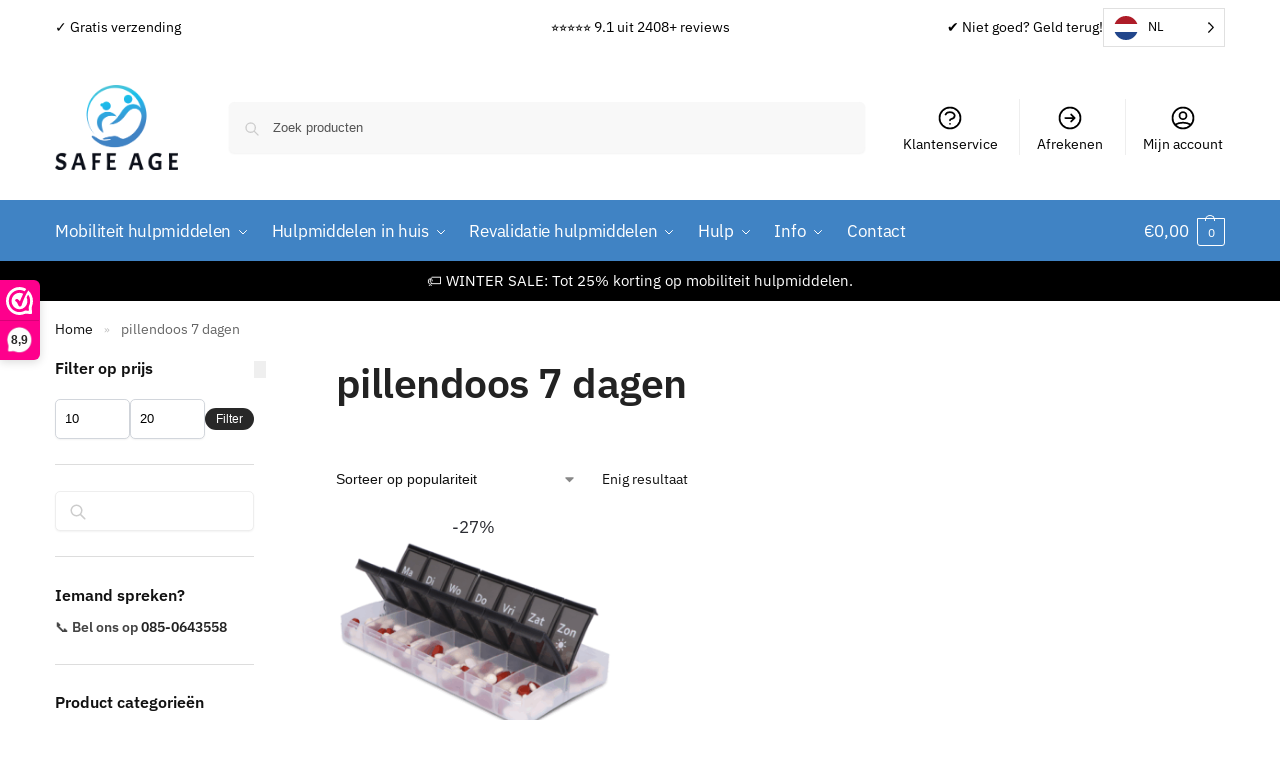

--- FILE ---
content_type: text/html; charset=UTF-8
request_url: https://safeage.eu/product-tag/pillendoos-7-dagen/
body_size: 63083
content:
<!doctype html>
<html lang="nl-NL">
<head><script>if(navigator.userAgent.match(/MSIE|Internet Explorer/i)||navigator.userAgent.match(/Trident\/7\..*?rv:11/i)){var href=document.location.href;if(!href.match(/[?&]nowprocket/)){if(href.indexOf("?")==-1){if(href.indexOf("#")==-1){document.location.href=href+"?nowprocket=1"}else{document.location.href=href.replace("#","?nowprocket=1#")}}else{if(href.indexOf("#")==-1){document.location.href=href+"&nowprocket=1"}else{document.location.href=href.replace("#","&nowprocket=1#")}}}}</script><script>class RocketLazyLoadScripts{constructor(e){this.v="1.2.3",this.triggerEvents=e,this.userEventHandler=this._triggerListener.bind(this),this.touchStartHandler=this._onTouchStart.bind(this),this.touchMoveHandler=this._onTouchMove.bind(this),this.touchEndHandler=this._onTouchEnd.bind(this),this.clickHandler=this._onClick.bind(this),this.interceptedClicks=[],window.addEventListener("pageshow",t=>{this.persisted=t.persisted}),window.addEventListener("DOMContentLoaded",()=>{this._preconnect3rdParties()}),this.delayedScripts={normal:[],async:[],defer:[]},this.trash=[],this.allJQueries=[]}_addUserInteractionListener(t){if(document.hidden){t._triggerListener();return}this.triggerEvents.forEach(e=>window.addEventListener(e,t.userEventHandler,{passive:!0})),window.addEventListener("touchstart",t.touchStartHandler,{passive:!0}),window.addEventListener("mousedown",t.touchStartHandler),document.addEventListener("visibilitychange",t.userEventHandler)}_removeUserInteractionListener(){this.triggerEvents.forEach(t=>window.removeEventListener(t,this.userEventHandler,{passive:!0})),document.removeEventListener("visibilitychange",this.userEventHandler)}_onTouchStart(t){"HTML"!==t.target.tagName&&(window.addEventListener("touchend",this.touchEndHandler),window.addEventListener("mouseup",this.touchEndHandler),window.addEventListener("touchmove",this.touchMoveHandler,{passive:!0}),window.addEventListener("mousemove",this.touchMoveHandler),t.target.addEventListener("click",this.clickHandler),this._renameDOMAttribute(t.target,"onclick","rocket-onclick"),this._pendingClickStarted())}_onTouchMove(t){window.removeEventListener("touchend",this.touchEndHandler),window.removeEventListener("mouseup",this.touchEndHandler),window.removeEventListener("touchmove",this.touchMoveHandler,{passive:!0}),window.removeEventListener("mousemove",this.touchMoveHandler),t.target.removeEventListener("click",this.clickHandler),this._renameDOMAttribute(t.target,"rocket-onclick","onclick"),this._pendingClickFinished()}_onTouchEnd(t){window.removeEventListener("touchend",this.touchEndHandler),window.removeEventListener("mouseup",this.touchEndHandler),window.removeEventListener("touchmove",this.touchMoveHandler,{passive:!0}),window.removeEventListener("mousemove",this.touchMoveHandler)}_onClick(t){t.target.removeEventListener("click",this.clickHandler),this._renameDOMAttribute(t.target,"rocket-onclick","onclick"),this.interceptedClicks.push(t),t.preventDefault(),t.stopPropagation(),t.stopImmediatePropagation(),this._pendingClickFinished()}_replayClicks(){window.removeEventListener("touchstart",this.touchStartHandler,{passive:!0}),window.removeEventListener("mousedown",this.touchStartHandler),this.interceptedClicks.forEach(t=>{t.target.dispatchEvent(new MouseEvent("click",{view:t.view,bubbles:!0,cancelable:!0}))})}_waitForPendingClicks(){return new Promise(t=>{this._isClickPending?this._pendingClickFinished=t:t()})}_pendingClickStarted(){this._isClickPending=!0}_pendingClickFinished(){this._isClickPending=!1}_renameDOMAttribute(t,e,r){t.hasAttribute&&t.hasAttribute(e)&&(event.target.setAttribute(r,event.target.getAttribute(e)),event.target.removeAttribute(e))}_triggerListener(){this._removeUserInteractionListener(this),"loading"===document.readyState?document.addEventListener("DOMContentLoaded",this._loadEverythingNow.bind(this)):this._loadEverythingNow()}_preconnect3rdParties(){let t=[];document.querySelectorAll("script[type=rocketlazyloadscript]").forEach(e=>{if(e.hasAttribute("src")){let r=new URL(e.src).origin;r!==location.origin&&t.push({src:r,crossOrigin:e.crossOrigin||"module"===e.getAttribute("data-rocket-type")})}}),t=[...new Map(t.map(t=>[JSON.stringify(t),t])).values()],this._batchInjectResourceHints(t,"preconnect")}async _loadEverythingNow(){this.lastBreath=Date.now(),this._delayEventListeners(this),this._delayJQueryReady(this),this._handleDocumentWrite(),this._registerAllDelayedScripts(),this._preloadAllScripts(),await this._loadScriptsFromList(this.delayedScripts.normal),await this._loadScriptsFromList(this.delayedScripts.defer),await this._loadScriptsFromList(this.delayedScripts.async);try{await this._triggerDOMContentLoaded(),await this._triggerWindowLoad()}catch(t){console.error(t)}window.dispatchEvent(new Event("rocket-allScriptsLoaded")),this._waitForPendingClicks().then(()=>{this._replayClicks()}),this._emptyTrash()}_registerAllDelayedScripts(){document.querySelectorAll("script[type=rocketlazyloadscript]").forEach(t=>{t.hasAttribute("data-rocket-src")?t.hasAttribute("async")&&!1!==t.async?this.delayedScripts.async.push(t):t.hasAttribute("defer")&&!1!==t.defer||"module"===t.getAttribute("data-rocket-type")?this.delayedScripts.defer.push(t):this.delayedScripts.normal.push(t):this.delayedScripts.normal.push(t)})}async _transformScript(t){return new Promise((await this._littleBreath(),navigator.userAgent.indexOf("Firefox/")>0||""===navigator.vendor)?e=>{let r=document.createElement("script");[...t.attributes].forEach(t=>{let e=t.nodeName;"type"!==e&&("data-rocket-type"===e&&(e="type"),"data-rocket-src"===e&&(e="src"),r.setAttribute(e,t.nodeValue))}),t.text&&(r.text=t.text),r.hasAttribute("src")?(r.addEventListener("load",e),r.addEventListener("error",e)):(r.text=t.text,e());try{t.parentNode.replaceChild(r,t)}catch(i){e()}}:async e=>{function r(){t.setAttribute("data-rocket-status","failed"),e()}try{let i=t.getAttribute("data-rocket-type"),n=t.getAttribute("data-rocket-src");t.text,i?(t.type=i,t.removeAttribute("data-rocket-type")):t.removeAttribute("type"),t.addEventListener("load",function r(){t.setAttribute("data-rocket-status","executed"),e()}),t.addEventListener("error",r),n?(t.removeAttribute("data-rocket-src"),t.src=n):t.src="data:text/javascript;base64,"+window.btoa(unescape(encodeURIComponent(t.text)))}catch(s){r()}})}async _loadScriptsFromList(t){let e=t.shift();return e&&e.isConnected?(await this._transformScript(e),this._loadScriptsFromList(t)):Promise.resolve()}_preloadAllScripts(){this._batchInjectResourceHints([...this.delayedScripts.normal,...this.delayedScripts.defer,...this.delayedScripts.async],"preload")}_batchInjectResourceHints(t,e){var r=document.createDocumentFragment();t.forEach(t=>{let i=t.getAttribute&&t.getAttribute("data-rocket-src")||t.src;if(i){let n=document.createElement("link");n.href=i,n.rel=e,"preconnect"!==e&&(n.as="script"),t.getAttribute&&"module"===t.getAttribute("data-rocket-type")&&(n.crossOrigin=!0),t.crossOrigin&&(n.crossOrigin=t.crossOrigin),t.integrity&&(n.integrity=t.integrity),r.appendChild(n),this.trash.push(n)}}),document.head.appendChild(r)}_delayEventListeners(t){let e={};function r(t,r){!function t(r){!e[r]&&(e[r]={originalFunctions:{add:r.addEventListener,remove:r.removeEventListener},eventsToRewrite:[]},r.addEventListener=function(){arguments[0]=i(arguments[0]),e[r].originalFunctions.add.apply(r,arguments)},r.removeEventListener=function(){arguments[0]=i(arguments[0]),e[r].originalFunctions.remove.apply(r,arguments)});function i(t){return e[r].eventsToRewrite.indexOf(t)>=0?"rocket-"+t:t}}(t),e[t].eventsToRewrite.push(r)}function i(t,e){let r=t[e];Object.defineProperty(t,e,{get:()=>r||function(){},set(i){t["rocket"+e]=r=i}})}r(document,"DOMContentLoaded"),r(window,"DOMContentLoaded"),r(window,"load"),r(window,"pageshow"),r(document,"readystatechange"),i(document,"onreadystatechange"),i(window,"onload"),i(window,"onpageshow")}_delayJQueryReady(t){let e;function r(r){if(r&&r.fn&&!t.allJQueries.includes(r)){r.fn.ready=r.fn.init.prototype.ready=function(e){return t.domReadyFired?e.bind(document)(r):document.addEventListener("rocket-DOMContentLoaded",()=>e.bind(document)(r)),r([])};let i=r.fn.on;r.fn.on=r.fn.init.prototype.on=function(){if(this[0]===window){function t(t){return t.split(" ").map(t=>"load"===t||0===t.indexOf("load.")?"rocket-jquery-load":t).join(" ")}"string"==typeof arguments[0]||arguments[0]instanceof String?arguments[0]=t(arguments[0]):"object"==typeof arguments[0]&&Object.keys(arguments[0]).forEach(e=>{let r=arguments[0][e];delete arguments[0][e],arguments[0][t(e)]=r})}return i.apply(this,arguments),this},t.allJQueries.push(r)}e=r}r(window.jQuery),Object.defineProperty(window,"jQuery",{get:()=>e,set(t){r(t)}})}async _triggerDOMContentLoaded(){this.domReadyFired=!0,await this._littleBreath(),document.dispatchEvent(new Event("rocket-DOMContentLoaded")),await this._littleBreath(),window.dispatchEvent(new Event("rocket-DOMContentLoaded")),await this._littleBreath(),document.dispatchEvent(new Event("rocket-readystatechange")),await this._littleBreath(),document.rocketonreadystatechange&&document.rocketonreadystatechange()}async _triggerWindowLoad(){await this._littleBreath(),window.dispatchEvent(new Event("rocket-load")),await this._littleBreath(),window.rocketonload&&window.rocketonload(),await this._littleBreath(),this.allJQueries.forEach(t=>t(window).trigger("rocket-jquery-load")),await this._littleBreath();let t=new Event("rocket-pageshow");t.persisted=this.persisted,window.dispatchEvent(t),await this._littleBreath(),window.rocketonpageshow&&window.rocketonpageshow({persisted:this.persisted})}_handleDocumentWrite(){let t=new Map;document.write=document.writeln=function(e){let r=document.currentScript;r||console.error("WPRocket unable to document.write this: "+e);let i=document.createRange(),n=r.parentElement,s=t.get(r);void 0===s&&(s=r.nextSibling,t.set(r,s));let a=document.createDocumentFragment();i.setStart(a,0),a.appendChild(i.createContextualFragment(e)),n.insertBefore(a,s)}}async _littleBreath(){Date.now()-this.lastBreath>45&&(await this._requestAnimFrame(),this.lastBreath=Date.now())}async _requestAnimFrame(){return document.hidden?new Promise(t=>setTimeout(t)):new Promise(t=>requestAnimationFrame(t))}_emptyTrash(){this.trash.forEach(t=>t.remove())}}</script>
<meta charset="UTF-8">
<meta name="viewport" content="height=device-height, width=device-width, initial-scale=1">
<link rel="profile" href="https://gmpg.org/xfn/11">
<link rel="pingback" href="https://safeage.eu/xmlrpc.php">

<meta name='robots' content='index, follow, max-image-preview:large, max-snippet:-1, max-video-preview:-1' />

<!-- Google Tag Manager for WordPress by gtm4wp.com -->
<script data-cfasync="false" data-pagespeed-no-defer>
	var gtm4wp_datalayer_name = "dataLayer";
	var dataLayer = dataLayer || [];
</script>
<!-- End Google Tag Manager for WordPress by gtm4wp.com -->
	<!-- This site is optimized with the Yoast SEO plugin v26.7 - https://yoast.com/wordpress/plugins/seo/ -->
	<title>pillendoos 7 dagen Archieven - Safe Age</title>
<style id="wpr-usedcss">img:is([sizes=auto i],[sizes^="auto," i]){contain-intrinsic-size:3000px 1500px}.lazyload{max-width:100%}@keyframes cgkit-loading{0%{background-position:100% 50%}100%{background-position:0 50%}}body ul.products li.product.cgkit-swatch-loading .woocommerce-card__header>*,body ul.products li.product.cgkit-swatch-loading .woocommerce-image__wrapper{color:transparent!important;background:linear-gradient(100deg,#ececec 30%,#f5f5f5 50%,#ececec 70%);border-radius:5px;background-size:400%;animation:1.2s ease-in-out infinite cgkit-loading}body ul.products li.product.cgkit-swatch-loading .woocommerce-card__header>*>*,body ul.products li.product.cgkit-swatch-loading .woocommerce-image__wrapper>*{visibility:hidden}ul.products li.product.cgkit-swatch-loading .woocommerce-card__header .price,ul.products li.product.cgkit-swatch-loading .woocommerce-card__header .woocommerce-loop-product__title{display:table;width:auto}img.emoji{display:inline!important;border:none!important;box-shadow:none!important;height:1em!important;width:1em!important;margin:0 .07em!important;vertical-align:-.1em!important;background:0 0!important;padding:0!important}:where(.wp-block-button__link){border-radius:9999px;box-shadow:none;padding:calc(.667em + 2px) calc(1.333em + 2px);text-decoration:none}:root :where(.wp-block-button .wp-block-button__link.is-style-outline),:root :where(.wp-block-button.is-style-outline>.wp-block-button__link){border:2px solid;padding:.667em 1.333em}:root :where(.wp-block-button .wp-block-button__link.is-style-outline:not(.has-text-color)),:root :where(.wp-block-button.is-style-outline>.wp-block-button__link:not(.has-text-color)){color:currentColor}:root :where(.wp-block-button .wp-block-button__link.is-style-outline:not(.has-background)),:root :where(.wp-block-button.is-style-outline>.wp-block-button__link:not(.has-background)){background-color:initial;background-image:none}:where(.wp-block-calendar table:not(.has-background) th){background:#ddd}:where(.wp-block-columns){margin-bottom:1.75em}:where(.wp-block-columns.has-background){padding:1.25em 2.375em}:where(.wp-block-post-comments input[type=submit]){border:none}:where(.wp-block-cover-image:not(.has-text-color)),:where(.wp-block-cover:not(.has-text-color)){color:#fff}:where(.wp-block-cover-image.is-light:not(.has-text-color)),:where(.wp-block-cover.is-light:not(.has-text-color)){color:#000}:root :where(.wp-block-cover h1:not(.has-text-color)),:root :where(.wp-block-cover h2:not(.has-text-color)),:root :where(.wp-block-cover h3:not(.has-text-color)),:root :where(.wp-block-cover h4:not(.has-text-color)),:root :where(.wp-block-cover h5:not(.has-text-color)),:root :where(.wp-block-cover h6:not(.has-text-color)),:root :where(.wp-block-cover p:not(.has-text-color)){color:inherit}:where(.wp-block-file){margin-bottom:1.5em}:where(.wp-block-file__button){border-radius:2em;display:inline-block;padding:.5em 1em}:where(.wp-block-file__button):is(a):active,:where(.wp-block-file__button):is(a):focus,:where(.wp-block-file__button):is(a):hover,:where(.wp-block-file__button):is(a):visited{box-shadow:none;color:#fff;opacity:.85;text-decoration:none}:where(.wp-block-group.wp-block-group-is-layout-constrained){position:relative}:root :where(.wp-block-image.is-style-rounded img,.wp-block-image .is-style-rounded img){border-radius:9999px}:where(.wp-block-latest-comments:not([style*=line-height] .wp-block-latest-comments__comment)){line-height:1.1}:where(.wp-block-latest-comments:not([style*=line-height] .wp-block-latest-comments__comment-excerpt p)){line-height:1.8}:root :where(.wp-block-latest-posts.is-grid){padding:0}:root :where(.wp-block-latest-posts.wp-block-latest-posts__list){padding-left:0}ul{box-sizing:border-box}:root :where(.wp-block-list.has-background){padding:1.25em 2.375em}:where(.wp-block-navigation.has-background .wp-block-navigation-item a:not(.wp-element-button)),:where(.wp-block-navigation.has-background .wp-block-navigation-submenu a:not(.wp-element-button)){padding:.5em 1em}:where(.wp-block-navigation .wp-block-navigation__submenu-container .wp-block-navigation-item a:not(.wp-element-button)),:where(.wp-block-navigation .wp-block-navigation__submenu-container .wp-block-navigation-submenu a:not(.wp-element-button)),:where(.wp-block-navigation .wp-block-navigation__submenu-container .wp-block-navigation-submenu button.wp-block-navigation-item__content),:where(.wp-block-navigation .wp-block-navigation__submenu-container .wp-block-pages-list__item button.wp-block-navigation-item__content){padding:.5em 1em}:root :where(p.has-background){padding:1.25em 2.375em}:where(p.has-text-color:not(.has-link-color)) a{color:inherit}:where(.wp-block-post-comments-form) input:not([type=submit]),:where(.wp-block-post-comments-form) textarea{border:1px solid #949494;font-family:inherit;font-size:1em}:where(.wp-block-post-comments-form) input:where(:not([type=submit]):not([type=checkbox])),:where(.wp-block-post-comments-form) textarea{padding:calc(.667em + 2px)}:where(.wp-block-post-excerpt){box-sizing:border-box;margin-bottom:var(--wp--style--block-gap);margin-top:var(--wp--style--block-gap)}:where(.wp-block-preformatted.has-background){padding:1.25em 2.375em}.wp-block-search__button{margin-left:10px;word-break:normal}.wp-block-search__button svg{height:1.25em;min-height:24px;min-width:24px;width:1.25em;fill:currentColor;vertical-align:text-bottom}:where(.wp-block-search__button){border:1px solid #ccc;padding:6px 10px}.wp-block-search__inside-wrapper{display:flex;flex:auto;flex-wrap:nowrap;max-width:100%}.wp-block-search__label{width:100%}.wp-block-search__input{appearance:none;border:1px solid #949494;flex-grow:1;margin-left:0;margin-right:0;min-width:3rem;padding:8px;text-decoration:unset!important}:where(.wp-block-search__input){font-family:inherit;font-size:inherit;font-style:inherit;font-weight:inherit;letter-spacing:inherit;line-height:inherit;text-transform:inherit}:where(.wp-block-search__button-inside .wp-block-search__inside-wrapper){border:1px solid #949494;box-sizing:border-box;padding:4px}:where(.wp-block-search__button-inside .wp-block-search__inside-wrapper) .wp-block-search__input{border:none;border-radius:0;padding:0 4px}:where(.wp-block-search__button-inside .wp-block-search__inside-wrapper) .wp-block-search__input:focus{outline:0}:where(.wp-block-search__button-inside .wp-block-search__inside-wrapper) :where(.wp-block-search__button){padding:4px 8px}:root :where(.wp-block-separator.is-style-dots){height:auto;line-height:1;text-align:center}:root :where(.wp-block-separator.is-style-dots):before{color:currentColor;content:"···";font-family:serif;font-size:1.5em;letter-spacing:2em;padding-left:2em}:root :where(.wp-block-site-logo.is-style-rounded){border-radius:9999px}:where(.wp-block-social-links:not(.is-style-logos-only)) .wp-social-link{background-color:#f0f0f0;color:#444}:where(.wp-block-social-links:not(.is-style-logos-only)) .wp-social-link-amazon{background-color:#f90;color:#fff}:where(.wp-block-social-links:not(.is-style-logos-only)) .wp-social-link-bandcamp{background-color:#1ea0c3;color:#fff}:where(.wp-block-social-links:not(.is-style-logos-only)) .wp-social-link-behance{background-color:#0757fe;color:#fff}:where(.wp-block-social-links:not(.is-style-logos-only)) .wp-social-link-bluesky{background-color:#0a7aff;color:#fff}:where(.wp-block-social-links:not(.is-style-logos-only)) .wp-social-link-codepen{background-color:#1e1f26;color:#fff}:where(.wp-block-social-links:not(.is-style-logos-only)) .wp-social-link-deviantart{background-color:#02e49b;color:#fff}:where(.wp-block-social-links:not(.is-style-logos-only)) .wp-social-link-discord{background-color:#5865f2;color:#fff}:where(.wp-block-social-links:not(.is-style-logos-only)) .wp-social-link-dribbble{background-color:#e94c89;color:#fff}:where(.wp-block-social-links:not(.is-style-logos-only)) .wp-social-link-dropbox{background-color:#4280ff;color:#fff}:where(.wp-block-social-links:not(.is-style-logos-only)) .wp-social-link-etsy{background-color:#f45800;color:#fff}:where(.wp-block-social-links:not(.is-style-logos-only)) .wp-social-link-facebook{background-color:#0866ff;color:#fff}:where(.wp-block-social-links:not(.is-style-logos-only)) .wp-social-link-fivehundredpx{background-color:#000;color:#fff}:where(.wp-block-social-links:not(.is-style-logos-only)) .wp-social-link-flickr{background-color:#0461dd;color:#fff}:where(.wp-block-social-links:not(.is-style-logos-only)) .wp-social-link-foursquare{background-color:#e65678;color:#fff}:where(.wp-block-social-links:not(.is-style-logos-only)) .wp-social-link-github{background-color:#24292d;color:#fff}:where(.wp-block-social-links:not(.is-style-logos-only)) .wp-social-link-goodreads{background-color:#eceadd;color:#382110}:where(.wp-block-social-links:not(.is-style-logos-only)) .wp-social-link-google{background-color:#ea4434;color:#fff}:where(.wp-block-social-links:not(.is-style-logos-only)) .wp-social-link-gravatar{background-color:#1d4fc4;color:#fff}:where(.wp-block-social-links:not(.is-style-logos-only)) .wp-social-link-instagram{background-color:#f00075;color:#fff}:where(.wp-block-social-links:not(.is-style-logos-only)) .wp-social-link-lastfm{background-color:#e21b24;color:#fff}:where(.wp-block-social-links:not(.is-style-logos-only)) .wp-social-link-linkedin{background-color:#0d66c2;color:#fff}:where(.wp-block-social-links:not(.is-style-logos-only)) .wp-social-link-mastodon{background-color:#3288d4;color:#fff}:where(.wp-block-social-links:not(.is-style-logos-only)) .wp-social-link-medium{background-color:#000;color:#fff}:where(.wp-block-social-links:not(.is-style-logos-only)) .wp-social-link-meetup{background-color:#f6405f;color:#fff}:where(.wp-block-social-links:not(.is-style-logos-only)) .wp-social-link-patreon{background-color:#000;color:#fff}:where(.wp-block-social-links:not(.is-style-logos-only)) .wp-social-link-pinterest{background-color:#e60122;color:#fff}:where(.wp-block-social-links:not(.is-style-logos-only)) .wp-social-link-pocket{background-color:#ef4155;color:#fff}:where(.wp-block-social-links:not(.is-style-logos-only)) .wp-social-link-reddit{background-color:#ff4500;color:#fff}:where(.wp-block-social-links:not(.is-style-logos-only)) .wp-social-link-skype{background-color:#0478d7;color:#fff}:where(.wp-block-social-links:not(.is-style-logos-only)) .wp-social-link-snapchat{background-color:#fefc00;color:#fff;stroke:#000}:where(.wp-block-social-links:not(.is-style-logos-only)) .wp-social-link-soundcloud{background-color:#ff5600;color:#fff}:where(.wp-block-social-links:not(.is-style-logos-only)) .wp-social-link-spotify{background-color:#1bd760;color:#fff}:where(.wp-block-social-links:not(.is-style-logos-only)) .wp-social-link-telegram{background-color:#2aabee;color:#fff}:where(.wp-block-social-links:not(.is-style-logos-only)) .wp-social-link-threads{background-color:#000;color:#fff}:where(.wp-block-social-links:not(.is-style-logos-only)) .wp-social-link-tiktok{background-color:#000;color:#fff}:where(.wp-block-social-links:not(.is-style-logos-only)) .wp-social-link-tumblr{background-color:#011835;color:#fff}:where(.wp-block-social-links:not(.is-style-logos-only)) .wp-social-link-twitch{background-color:#6440a4;color:#fff}:where(.wp-block-social-links:not(.is-style-logos-only)) .wp-social-link-twitter{background-color:#1da1f2;color:#fff}:where(.wp-block-social-links:not(.is-style-logos-only)) .wp-social-link-vimeo{background-color:#1eb7ea;color:#fff}:where(.wp-block-social-links:not(.is-style-logos-only)) .wp-social-link-vk{background-color:#4680c2;color:#fff}:where(.wp-block-social-links:not(.is-style-logos-only)) .wp-social-link-wordpress{background-color:#3499cd;color:#fff}:where(.wp-block-social-links:not(.is-style-logos-only)) .wp-social-link-whatsapp{background-color:#25d366;color:#fff}:where(.wp-block-social-links:not(.is-style-logos-only)) .wp-social-link-x{background-color:#000;color:#fff}:where(.wp-block-social-links:not(.is-style-logos-only)) .wp-social-link-yelp{background-color:#d32422;color:#fff}:where(.wp-block-social-links:not(.is-style-logos-only)) .wp-social-link-youtube{background-color:red;color:#fff}:where(.wp-block-social-links.is-style-logos-only) .wp-social-link{background:0 0}:where(.wp-block-social-links.is-style-logos-only) .wp-social-link svg{height:1.25em;width:1.25em}:where(.wp-block-social-links.is-style-logos-only) .wp-social-link-amazon{color:#f90}:where(.wp-block-social-links.is-style-logos-only) .wp-social-link-bandcamp{color:#1ea0c3}:where(.wp-block-social-links.is-style-logos-only) .wp-social-link-behance{color:#0757fe}:where(.wp-block-social-links.is-style-logos-only) .wp-social-link-bluesky{color:#0a7aff}:where(.wp-block-social-links.is-style-logos-only) .wp-social-link-codepen{color:#1e1f26}:where(.wp-block-social-links.is-style-logos-only) .wp-social-link-deviantart{color:#02e49b}:where(.wp-block-social-links.is-style-logos-only) .wp-social-link-discord{color:#5865f2}:where(.wp-block-social-links.is-style-logos-only) .wp-social-link-dribbble{color:#e94c89}:where(.wp-block-social-links.is-style-logos-only) .wp-social-link-dropbox{color:#4280ff}:where(.wp-block-social-links.is-style-logos-only) .wp-social-link-etsy{color:#f45800}:where(.wp-block-social-links.is-style-logos-only) .wp-social-link-facebook{color:#0866ff}:where(.wp-block-social-links.is-style-logos-only) .wp-social-link-fivehundredpx{color:#000}:where(.wp-block-social-links.is-style-logos-only) .wp-social-link-flickr{color:#0461dd}:where(.wp-block-social-links.is-style-logos-only) .wp-social-link-foursquare{color:#e65678}:where(.wp-block-social-links.is-style-logos-only) .wp-social-link-github{color:#24292d}:where(.wp-block-social-links.is-style-logos-only) .wp-social-link-goodreads{color:#382110}:where(.wp-block-social-links.is-style-logos-only) .wp-social-link-google{color:#ea4434}:where(.wp-block-social-links.is-style-logos-only) .wp-social-link-gravatar{color:#1d4fc4}:where(.wp-block-social-links.is-style-logos-only) .wp-social-link-instagram{color:#f00075}:where(.wp-block-social-links.is-style-logos-only) .wp-social-link-lastfm{color:#e21b24}:where(.wp-block-social-links.is-style-logos-only) .wp-social-link-linkedin{color:#0d66c2}:where(.wp-block-social-links.is-style-logos-only) .wp-social-link-mastodon{color:#3288d4}:where(.wp-block-social-links.is-style-logos-only) .wp-social-link-medium{color:#000}:where(.wp-block-social-links.is-style-logos-only) .wp-social-link-meetup{color:#f6405f}:where(.wp-block-social-links.is-style-logos-only) .wp-social-link-patreon{color:#000}:where(.wp-block-social-links.is-style-logos-only) .wp-social-link-pinterest{color:#e60122}:where(.wp-block-social-links.is-style-logos-only) .wp-social-link-pocket{color:#ef4155}:where(.wp-block-social-links.is-style-logos-only) .wp-social-link-reddit{color:#ff4500}:where(.wp-block-social-links.is-style-logos-only) .wp-social-link-skype{color:#0478d7}:where(.wp-block-social-links.is-style-logos-only) .wp-social-link-snapchat{color:#fff;stroke:#000}:where(.wp-block-social-links.is-style-logos-only) .wp-social-link-soundcloud{color:#ff5600}:where(.wp-block-social-links.is-style-logos-only) .wp-social-link-spotify{color:#1bd760}:where(.wp-block-social-links.is-style-logos-only) .wp-social-link-telegram{color:#2aabee}:where(.wp-block-social-links.is-style-logos-only) .wp-social-link-threads{color:#000}:where(.wp-block-social-links.is-style-logos-only) .wp-social-link-tiktok{color:#000}:where(.wp-block-social-links.is-style-logos-only) .wp-social-link-tumblr{color:#011835}:where(.wp-block-social-links.is-style-logos-only) .wp-social-link-twitch{color:#6440a4}:where(.wp-block-social-links.is-style-logos-only) .wp-social-link-twitter{color:#1da1f2}:where(.wp-block-social-links.is-style-logos-only) .wp-social-link-vimeo{color:#1eb7ea}:where(.wp-block-social-links.is-style-logos-only) .wp-social-link-vk{color:#4680c2}:where(.wp-block-social-links.is-style-logos-only) .wp-social-link-whatsapp{color:#25d366}:where(.wp-block-social-links.is-style-logos-only) .wp-social-link-wordpress{color:#3499cd}:where(.wp-block-social-links.is-style-logos-only) .wp-social-link-x{color:#000}:where(.wp-block-social-links.is-style-logos-only) .wp-social-link-yelp{color:#d32422}:where(.wp-block-social-links.is-style-logos-only) .wp-social-link-youtube{color:red}:root :where(.wp-block-social-links .wp-social-link a){padding:.25em}:root :where(.wp-block-social-links.is-style-logos-only .wp-social-link a){padding:0}:root :where(.wp-block-social-links.is-style-pill-shape .wp-social-link a){padding-left:.6666666667em;padding-right:.6666666667em}:root :where(.wp-block-tag-cloud.is-style-outline){display:flex;flex-wrap:wrap;gap:1ch}:root :where(.wp-block-tag-cloud.is-style-outline a){border:1px solid;font-size:unset!important;margin-right:0;padding:1ch 2ch;text-decoration:none!important}:root :where(.wp-block-table-of-contents){box-sizing:border-box}:where(.wp-block-term-description){box-sizing:border-box;margin-bottom:var(--wp--style--block-gap);margin-top:var(--wp--style--block-gap)}:where(pre.wp-block-verse){font-family:inherit}.wp-element-button{cursor:pointer}:root{--wp--preset--font-size--normal:16px;--wp--preset--font-size--huge:42px}.screen-reader-text{border:0;clip-path:inset(50%);height:1px;margin:-1px;overflow:hidden;padding:0;position:absolute;width:1px;word-wrap:normal!important}.screen-reader-text:focus{background-color:#ddd;clip-path:none;color:#444;display:block;font-size:1em;height:auto;left:5px;line-height:normal;padding:15px 23px 14px;text-decoration:none;top:5px;width:auto;z-index:100000}html :where(.has-border-color){border-style:solid}html :where([style*=border-top-color]){border-top-style:solid}html :where([style*=border-right-color]){border-right-style:solid}html :where([style*=border-bottom-color]){border-bottom-style:solid}html :where([style*=border-left-color]){border-left-style:solid}html :where([style*=border-width]){border-style:solid}html :where([style*=border-top-width]){border-top-style:solid}html :where([style*=border-right-width]){border-right-style:solid}html :where([style*=border-bottom-width]){border-bottom-style:solid}html :where([style*=border-left-width]){border-left-style:solid}html :where(img[class*=wp-image-]){height:auto;max-width:100%}:where(figure){margin:0 0 1em}html :where(.is-position-sticky){--wp-admin--admin-bar--position-offset:var(--wp-admin--admin-bar--height,0px)}:root{--wp--preset--aspect-ratio--square:1;--wp--preset--aspect-ratio--4-3:4/3;--wp--preset--aspect-ratio--3-4:3/4;--wp--preset--aspect-ratio--3-2:3/2;--wp--preset--aspect-ratio--2-3:2/3;--wp--preset--aspect-ratio--16-9:16/9;--wp--preset--aspect-ratio--9-16:9/16;--wp--preset--color--black:#000000;--wp--preset--color--cyan-bluish-gray:#abb8c3;--wp--preset--color--white:#ffffff;--wp--preset--color--pale-pink:#f78da7;--wp--preset--color--vivid-red:#cf2e2e;--wp--preset--color--luminous-vivid-orange:#ff6900;--wp--preset--color--luminous-vivid-amber:#fcb900;--wp--preset--color--light-green-cyan:#7bdcb5;--wp--preset--color--vivid-green-cyan:#00d084;--wp--preset--color--pale-cyan-blue:#8ed1fc;--wp--preset--color--vivid-cyan-blue:#0693e3;--wp--preset--color--vivid-purple:#9b51e0;--wp--preset--gradient--vivid-cyan-blue-to-vivid-purple:linear-gradient(135deg,rgba(6, 147, 227, 1) 0%,rgb(155, 81, 224) 100%);--wp--preset--gradient--light-green-cyan-to-vivid-green-cyan:linear-gradient(135deg,rgb(122, 220, 180) 0%,rgb(0, 208, 130) 100%);--wp--preset--gradient--luminous-vivid-amber-to-luminous-vivid-orange:linear-gradient(135deg,rgba(252, 185, 0, 1) 0%,rgba(255, 105, 0, 1) 100%);--wp--preset--gradient--luminous-vivid-orange-to-vivid-red:linear-gradient(135deg,rgba(255, 105, 0, 1) 0%,rgb(207, 46, 46) 100%);--wp--preset--gradient--very-light-gray-to-cyan-bluish-gray:linear-gradient(135deg,rgb(238, 238, 238) 0%,rgb(169, 184, 195) 100%);--wp--preset--gradient--cool-to-warm-spectrum:linear-gradient(135deg,rgb(74, 234, 220) 0%,rgb(151, 120, 209) 20%,rgb(207, 42, 186) 40%,rgb(238, 44, 130) 60%,rgb(251, 105, 98) 80%,rgb(254, 248, 76) 100%);--wp--preset--gradient--blush-light-purple:linear-gradient(135deg,rgb(255, 206, 236) 0%,rgb(152, 150, 240) 100%);--wp--preset--gradient--blush-bordeaux:linear-gradient(135deg,rgb(254, 205, 165) 0%,rgb(254, 45, 45) 50%,rgb(107, 0, 62) 100%);--wp--preset--gradient--luminous-dusk:linear-gradient(135deg,rgb(255, 203, 112) 0%,rgb(199, 81, 192) 50%,rgb(65, 88, 208) 100%);--wp--preset--gradient--pale-ocean:linear-gradient(135deg,rgb(255, 245, 203) 0%,rgb(182, 227, 212) 50%,rgb(51, 167, 181) 100%);--wp--preset--gradient--electric-grass:linear-gradient(135deg,rgb(202, 248, 128) 0%,rgb(113, 206, 126) 100%);--wp--preset--gradient--midnight:linear-gradient(135deg,rgb(2, 3, 129) 0%,rgb(40, 116, 252) 100%);--wp--preset--font-size--small:clamp(1rem, 1rem + ((1vw - 0.2rem) * 0.368), 1.2rem);--wp--preset--font-size--medium:clamp(1rem, 1rem + ((1vw - 0.2rem) * 0.92), 1.5rem);--wp--preset--font-size--large:clamp(1.5rem, 1.5rem + ((1vw - 0.2rem) * 0.92), 2rem);--wp--preset--font-size--x-large:clamp(1.5rem, 1.5rem + ((1vw - 0.2rem) * 1.379), 2.25rem);--wp--preset--font-size--x-small:0.85rem;--wp--preset--font-size--base:clamp(1rem, 1rem + ((1vw - 0.2rem) * 0.46), 1.25rem);--wp--preset--font-size--xx-large:clamp(2rem, 2rem + ((1vw - 0.2rem) * 1.839), 3rem);--wp--preset--font-size--xxx-large:clamp(2.25rem, 2.25rem + ((1vw - 0.2rem) * 3.218), 4rem);--wp--preset--spacing--20:0.44rem;--wp--preset--spacing--30:0.67rem;--wp--preset--spacing--40:1rem;--wp--preset--spacing--50:1.5rem;--wp--preset--spacing--60:2.25rem;--wp--preset--spacing--70:3.38rem;--wp--preset--spacing--80:5.06rem;--wp--preset--spacing--small:clamp(.25rem, 2.5vw, 0.75rem);--wp--preset--spacing--medium:clamp(1rem, 4vw, 2rem);--wp--preset--spacing--large:clamp(1.25rem, 6vw, 3rem);--wp--preset--spacing--x-large:clamp(3rem, 7vw, 5rem);--wp--preset--spacing--xx-large:clamp(4rem, 9vw, 7rem);--wp--preset--spacing--xxx-large:clamp(5rem, 12vw, 9rem);--wp--preset--spacing--xxxx-large:clamp(6rem, 14vw, 13rem);--wp--preset--shadow--natural:6px 6px 9px rgba(0, 0, 0, .2);--wp--preset--shadow--deep:12px 12px 50px rgba(0, 0, 0, .4);--wp--preset--shadow--sharp:6px 6px 0px rgba(0, 0, 0, .2);--wp--preset--shadow--outlined:6px 6px 0px -3px rgba(255, 255, 255, 1),6px 6px rgba(0, 0, 0, 1);--wp--preset--shadow--crisp:6px 6px 0px rgba(0, 0, 0, 1);--wp--custom--line-height--none:1;--wp--custom--line-height--tight:1.1;--wp--custom--line-height--snug:1.2;--wp--custom--line-height--normal:1.5;--wp--custom--line-height--relaxed:1.625;--wp--custom--line-height--loose:2;--wp--custom--line-height--body:1.618}:root{--wp--style--global--content-size:900px;--wp--style--global--wide-size:1190px}:where(body){margin:0}:where(.wp-site-blocks)>*{margin-block-start:var(--wp--preset--spacing--medium);margin-block-end:0}:where(.wp-site-blocks)>:first-child{margin-block-start:0}:where(.wp-site-blocks)>:last-child{margin-block-end:0}:root{--wp--style--block-gap:var(--wp--preset--spacing--medium)}:root :where(.is-layout-flow)>:first-child{margin-block-start:0}:root :where(.is-layout-flow)>:last-child{margin-block-end:0}:root :where(.is-layout-flow)>*{margin-block-start:var(--wp--preset--spacing--medium);margin-block-end:0}:root :where(.is-layout-constrained)>:first-child{margin-block-start:0}:root :where(.is-layout-constrained)>:last-child{margin-block-end:0}:root :where(.is-layout-constrained)>*{margin-block-start:var(--wp--preset--spacing--medium);margin-block-end:0}:root :where(.is-layout-flex){gap:var(--wp--preset--spacing--medium)}:root :where(.is-layout-grid){gap:var(--wp--preset--spacing--medium)}body{font-family:var(--wp--preset--font-family--primary);--wp--style--root--padding-top:0;--wp--style--root--padding-right:var(--wp--preset--spacing--medium);--wp--style--root--padding-bottom:0;--wp--style--root--padding-left:var(--wp--preset--spacing--medium)}a:where(:not(.wp-element-button)){text-decoration:false}:root :where(.wp-element-button,.wp-block-button__link){background-color:#32373c;border-width:0;color:#fff;font-family:inherit;font-size:inherit;line-height:inherit;padding:calc(.667em + 2px) calc(1.333em + 2px);text-decoration:none}:root :where(.wp-block-columns){margin-bottom:0}:root :where(.wp-block-pullquote){font-size:clamp(.984em, .984rem + ((1vw - .2em) * .949), 1.5em);line-height:1.6}:root :where(.wp-block-spacer){margin-top:0!important}#commercekit-wishlist-popup{font-weight:700;line-height:50px;text-align:center;background:#fff;box-shadow:0 0 15px rgba(0,0,0,.2);border-radius:6px;position:fixed;top:50%;left:50%;padding:7px 40px;z-index:10000;transform:translate(-50%,0)}.commercekit-wishlist.mini{position:absolute;right:15px;top:15px;z-index:2;width:30px;height:30px;background:#fff;border-radius:50%;opacity:0;transition:all .2s}li.menu-item .commercekit-wishlist.mini{right:10px;top:10px}li.product .commercekit-wishlist a{width:30px;height:30px;position:absolute;top:0;z-index:1;display:block;text-align:center;height:100%;border-radius:99%}.commercekit-wishlist.full{position:relative;margin-left:22px;line-height:1.5}.commercekit-wishlist.full a em.cg-wishlist:before{margin-top:1px}.commercekit-wishlist a.processing:after{position:absolute;top:3px;left:3px;-webkit-transition:opacity 0;transition:opacity 0 ease;content:"";display:inline-block;width:22px;height:22px;border:1px solid rgba(0,0,0,.15);border-left-color:#fff;border-radius:50%;vertical-align:middle;-webkit-transition:opacity .25s;transition:opacity .25s ease;webkit-animation:ckit-rotate 450ms infinite linear;animation:450ms linear infinite ckit-rotate;box-sizing:content-box}.commercekit-wishlist a em{font-style:normal}.commercekit-wishlist a em.cg-wishlist:before{position:absolute;content:"";display:block;width:16px;height:16px;background:#333;-webkit-mask-position:center;-webkit-mask-repeat:no-repeat;-webkit-mask-size:contain}li .commercekit-wishlist a em.cg-wishlist:before{left:50%;top:50%;transform:translate(-50%,-50%)}.commercekit-wishlist a em.cg-wishlist:before{-webkit-mask-image:url("data:image/svg+xml;charset=utf8,%3Csvg width='24' height='24' viewBox='0 0 24 24' fill='none' xmlns='http://www.w3.org/2000/svg'%3E%3Cpath d='M4.31802 6.31802C2.56066 8.07538 2.56066 10.9246 4.31802 12.682L12.0001 20.364L19.682 12.682C21.4393 10.9246 21.4393 8.07538 19.682 6.31802C17.9246 4.56066 15.0754 4.56066 13.318 6.31802L12.0001 7.63609L10.682 6.31802C8.92462 4.56066 6.07538 4.56066 4.31802 6.31802Z' stroke='%234A5568' stroke-width='2' stroke-linecap='round' stroke-linejoin='round'/%3E%3C/svg%3E");mask-image:url("data:image/svg+xml;charset=utf8,%3Csvg width='24' height='24' viewBox='0 0 24 24' fill='none' xmlns='http://www.w3.org/2000/svg'%3E%3Cpath d='M4.31802 6.31802C2.56066 8.07538 2.56066 10.9246 4.31802 12.682L12.0001 20.364L19.682 12.682C21.4393 10.9246 21.4393 8.07538 19.682 6.31802C17.9246 4.56066 15.0754 4.56066 13.318 6.31802L12.0001 7.63609L10.682 6.31802C8.92462 4.56066 6.07538 4.56066 4.31802 6.31802Z' stroke='%234A5568' stroke-width='2' stroke-linecap='round' stroke-linejoin='round'/%3E%3C/svg%3E")}.commercekit-wishlist.full a em.cg-wishlist{position:absolute}ul.products li.product:focus-within .commercekit-wishlist.mini,ul.products li.product:hover .commercekit-wishlist.mini{opacity:1;transform:translateY(0)}.commercekit-wishlist a em.cg-wishlist:before{left:-22px}.commercekit-wishlist a{display:inline-flex}.theme-shoptimizer .commercekit-wishlist.full{margin-bottom:15px}.theme-shoptimizer .commercekit-wishlist a{font-size:13px;font-weight:600;color:#111}.theme-shoptimizer .commercekit-wishlist a:hover{color:#111}.theme-shoptimizer .commercekit-wishlist a:hover span{text-decoration:underline;text-decoration-thickness:0.5px;text-underline-offset:0.18em}@media screen and (max-width:600px){html :where(.is-position-sticky){--wp-admin--admin-bar--position-offset:0px}.theme-shoptimizer.m-grid-2 .commercekit-wishlist.mini{top:10px;right:10px}}@media screen and (min-width:993px){.theme-shoptimizer .commercekit-wishlist.mini{right:30px}}@media (max-width:992px){.commercekit-wishlist.mini{opacity:1}ul.products:has(.wsl-no-products){grid-template-columns:repeat(1,minmax(10px,1fr))}}.commercekit-ajs-results{position:absolute;overflow-y:auto;min-height:280px;overflow-x:hidden}.commercekit-ajs-suggestions{top:0;left:0;bottom:0;right:0;background:#fff;border:1px solid #d6d6d6}.commercekit-ajs-suggestions>.autocomplete-suggestion{-webkit-box-sizing:border-box;-moz-box-sizing:border-box;box-sizing:border-box;cursor:pointer;border-bottom:1px solid #d6d6d6;background:0 0;display:flex;transition:.2s all}.commercekit-ajs-suggestions>.autocomplete-suggestion.active,.commercekit-ajs-suggestions>.autocomplete-suggestion:hover{background-color:#f8f8f8}.commercekit-ajs-suggestions>.autocomplete-suggestion:last-child{border-bottom:none;margin-bottom:10px}.commercekit-ajs-suggestions>.autocomplete-no-suggestion{line-height:40px;text-align:center;font-size:13px}.commercekit-ajs-suggestions>.autocomplete-no-suggestion+.autocomplete-no-suggestion{display:none}.commercekit-ajs-view-all-holder{width:calc(100% + 2px);z-index:9999}.commercekit-ajs-view-all-holder+.autocomplete-no-suggestion{display:none}.commercekit-ajs-view-all-holder>a{display:block;height:40px;line-height:40px;background:#373636;text-align:center;color:#fff;text-transform:uppercase;font-weight:600;font-size:11px;letter-spacing:.02em}.commercekit-ajs-view-all-holder>a:hover{color:#fff}.commercekit-ajs-suggestions .commercekit-ajs-post,.commercekit-ajs-suggestions .commercekit-ajs-product{width:100%;color:#323232}.commercekit-ajs-post .commercekit-ajs-post-image,.commercekit-ajs-product .commercekit-ajs-product-image{display:inline-flex;max-width:60px;vertical-align:top;flex-shrink:0;align-self:start}.commercekit-ajs-post .commercekit-ajs-post-image img,.commercekit-ajs-product .commercekit-ajs-product-image img{padding:5px 5px 5px 0;margin:0}.commercekit-ajs-post .commercekit-ajs-post-title{display:inline-block;vertical-align:top;padding:0 10px}.commercekit-ajs-post .commercekit-ajs-post-title{padding:0;display:flex;align-items:center}.autocomplete-suggestion a{display:flex;padding:10px;transition:.2s all}.commercekit-ajs-product-title{font-size:13px;line-height:1.4;font-weight:700}.commercekit-ajs-product .commercekit-ajs-product-desc{display:flex;flex-direction:column;justify-content:center}.commercekit-ajs-product-price{font-size:13px}.commercekit-ajs-post .commercekit-ajs-post-title{font-size:13px;line-height:1.4;width:100%}.commercekit-ajs-post .commercekit-ajs-post-title span.post-type{text-transform:uppercase;color:#999;font-size:11px;margin-left:auto;padding-left:10px}.commercekit-ajs-other-result-wrap{cursor:auto!important;padding:0!important;margin:0!important;border:none}.commercekit-ajs-product-price,.commercekit-ajs-product-price ins{color:#de9915;font-weight:600}.commercekit-ajs-product-price del{margin-right:5px;color:#999;font-weight:400}.commercekit-ajs-results::-webkit-scrollbar{width:5px}.commercekit-ajs-results::-webkit-scrollbar-track{background:#f1f1f1}.commercekit-ajs-results::-webkit-scrollbar-thumb{background:#888}.commercekit-ajs-results::-webkit-scrollbar-thumb:hover{background:#555}.keyboard-active .commercekit-ajs-suggestions .commercekit-ajs-product:focus-visible,.keyboard-active input.commercekit-ajax-search{outline-offset:-2px}.autocomplete-suggestion:has(+ .commercekit-ajs-view-all-holder){border-bottom:0}.rtl .commercekit-ajs-post .commercekit-ajs-post-title span.post-type{margin-left:0;margin-right:auto;padding-left:0;padding-right:10px}.cgkit-as-wrap-plp .cgkit-attribute-swatches{padding:0;margin:0}.cgkit-sr-only{position:absolute;width:1px;height:1px;padding:0;margin:-1px;overflow:hidden;clip:rect(0,0,0,0);white-space:nowrap;border-width:0}.cgkit-attribute-swatches-wrap legend{font-size:0px;padding:0}.cgkit-as-wrap-plp .cgkit-attribute-swatches .cgkit-attribute-swatch{list-style:none;display:inline-block;padding:0;margin:0;vertical-align:top;line-height:0;margin:0 4px 5px 0}.cgkit-as-wrap-plp .cgkit-attribute-swatches .cgkit-attribute-swatch.cgkit-image{margin-right:3px}.cgkit-as-wrap-plp .cgkit-attribute-swatches .cgkit-attribute-swatch>button{vertical-align:top;display:block;position:relative;text-decoration:none;font-weight:400}ul.products li.product.cgkit-swatch-hover{align-self:flex-start}ul.products li.product.cgkit-swatch-hover:not(.product-category):focus-visible{outline:0;z-index:2}ul.products li.product.cgkit-swatch-hover:not(.product-category):focus-visible:before{outline:#2491ff solid .25rem;outline-offset:0;visibility:visible;opacity:1;transition:all .2s;-webkit-box-sizing:unset;box-sizing:unset}ul.products li.product.cgkit-swatch-hover:focus-visible form.cgkit-swatch-form table.variations tr{display:table}.cgkit-as-wrap-plp .cgkit-attribute-swatches .cgkit-attribute-swatch>button span.cross{display:none;position:absolute;top:0;left:0;background:linear-gradient(to top left,rgba(0,0,0,0) 0,rgba(0,0,0,0) calc(50% - .4px),rgba(0,0,0,.5) 50%,rgba(0,0,0,0) calc(50% + .4px),rgba(0,0,0,0) 100%)}.cgkit-as-wrap-plp .cgkit-attribute-swatches .cgkit-attribute-swatch.cgkit-color>button.cgkit-disabled span.cross{display:block;width:22px;height:22px;position:absolute;top:4px;left:4px;z-index:1;background:linear-gradient(to top left,rgba(0,0,0,0) 0,rgba(0,0,0,0) calc(50% - .4px),rgba(0,0,0,.6) 50%,rgba(0,0,0,0) calc(50% + .4px),rgba(0,0,0,0) 100%)}.cgkit-as-wrap-plp .cgkit-attribute-swatches .cgkit-attribute-swatch>button.cgkit-disabled{opacity:.3;cursor:not-allowed}.cgkit-as-wrap-plp .cgkit-attribute-swatches .cgkit-attribute-swatch>button.cgkit-disabled:active{pointer-events:none}.cgkit-as-wrap-plp .cgkit-attribute-swatches .cgkit-attribute-swatch>button.cgkit-disabled span.cross{display:block}.cgkit-as-wrap-plp .cgkit-attribute-swatches .cgkit-attribute-swatch>button.cgkit-as-outofstock{opacity:.1}.variations .cgkit-as-wrap-plp .cgkit-chosen-attribute{font-weight:400;font-size:14px;letter-spacing:0;text-transform:none;padding-left:3px}.variations .cgkit-as-wrap-plp .cgkit-chosen-attribute span{display:none}.cgkit-as-wrap-plp .cgkit-attribute-swatches .cgkit-attribute-swatch.cgkit-color>button:before{content:"";position:absolute;top:0;left:0;right:0;bottom:0;border:1px solid #ccc;margin:0;border-radius:50%}.cgkit-as-wrap-plp .cgkit-attribute-swatches .cgkit-attribute-swatch.cgkit-color>button:hover:before{border-color:#353c4e}.cgkit-as-wrap-plp .cgkit-attribute-swatches .cgkit-attribute-swatch.cgkit-color>button.cgkit-disabled:hover:before{border-color:#ccc}.cgkit-as-wrap-plp .cgkit-attribute-swatches .cgkit-attribute-swatch.cgkit-color>button.cgkit-swatch-selected:before{border:1px solid #353c4e}.cgkit-as-wrap-plp .cgkit-attribute-swatches .cgkit-attribute-swatch.cgkit-color>button span.cross{display:none}.cgkit-as-wrap-plp .cgkit-attribute-swatches .cgkit-attribute-swatch.cgkit-color span.color-div{display:block;border-radius:50%;white-space:nowrap;margin:0;padding:0}.cgkit-as-wrap-plp .cgkit-attribute-swatches .cgkit-attribute-swatch.cgkit-image button{width:100%;height:100%;position:relative;overflow:hidden}.cgkit-as-wrap-plp .cgkit-attribute-swatches .cgkit-attribute-swatch.cgkit-image>button:before{content:"";position:absolute;top:0;left:0;right:0;bottom:0;border:1px solid #ccc;margin:0;z-index:1}.cgkit-as-wrap-plp .cgkit-attribute-swatches .cgkit-attribute-swatch.cgkit-image>button:not(.cgkit-disabled):hover:before{border-color:#353c4e}.cgkit-as-wrap-plp .cgkit-attribute-swatches .cgkit-attribute-swatch.cgkit-image>button span.cross{width:60px;height:60px;z-index:2;display:none}.cgkit-as-wrap-plp .cgkit-attribute-swatches .cgkit-attribute-swatch.cgkit-image>button.cgkit-swatch-selected:before{border:1px solid #353c4e}.cgkit-as-wrap-plp .cgkit-attribute-swatches .cgkit-attribute-swatch.cgkit-image img{white-space:nowrap;display:block;margin:0;padding:0}li.product:not(.product-category):hover li.cgkit-attribute-swatch img{transform:none}.cgkit-as-wrap-plp .cgkit-attribute-swatches .cgkit-attribute-swatch.cgkit-button{position:relative;margin:0 5px 5px 0}.cgkit-as-wrap-plp .cgkit-attribute-swatches .cgkit-attribute-swatch.cgkit-button button{border:1px solid #333;display:inline-block;padding:0 7px;border-radius:2px;background:#fff;font-size:13px;line-height:1;color:#333;white-space:nowrap;position:relative;min-width:42px;min-height:42px;line-height:40px;text-align:center;transition:background .2s}.cgkit-as-wrap-plp .cgkit-attribute-swatches .cgkit-attribute-swatch.cgkit-button button:not(.cgkit-disabled):not(.cgkit-swatch-selected):hover{background-color:#eee}.cgkit-as-wrap-plp .cgkit-swatch-title{font-weight:700;font-size:14px;display:block;margin:10px 0}form.variations_form.cgkit-swatch-form table.variations tr:first-child .cgkit-swatch-title{display:none}form.variations_form.cgkit-swatch-form table.variations tr .cgkit-swatch-title{height:0;visibility:hidden}form.variations_form.cgkit-swatch-form table.variations tr:nth-child(2) .cgkit-swatch-title{height:auto;visibility:visible}.cgkit-as-wrap-plp .cgkit-attribute-swatches .cgkit-attribute-swatch.cgkit-button>button span.cross{width:100%;height:100%}.cgkit-as-wrap-plp .cgkit-attribute-swatches .cgkit-attribute-swatch.cgkit-button button.cgkit-swatch-selected{background:#111;border-color:#111;color:#fff}.cgkit-as-wrap-plp .cgkit-chosen-attribute.no-selection{opacity:.5;font-weight:400;padding-left:3px}.cgkit-as-wrap-plp .cgkit-attribute-swatches,.woocommerce .cgkit-as-wrap-plp .cgkit-attribute-swatches{margin:0}.cgkit-as-wrap-plp .cgkit-attribute-swatches .cgkit-attribute-swatch.cgkit-image button{width:44px;height:44px;border-radius:0;border:1px solid transparent;transition:border .2s;box-sizing:border-box;background:unset;padding:0}.cgkit-swatch-form table{margin:0!important;border:none}.summary .cgkit-swatch-form table td{padding:.5em 0}li.product .cgkit-swatch-form table td{padding:0}li.product .cgkit-swatch-form table td.value{margin-bottom:10px;border-width:0;background:0 0}li.product .cgkit-swatch-form table tr:last-child td.value{margin-bottom:0}.cgkit-swatch-form .woocommerce-variation-add-to-cart,.cgkit-swatch-form .woocommerce-variation-availability>:not(.stock.out-of-stock),.cgkit-swatch-form .woocommerce-variation-description,.cgkit-swatch-form .woocommerce-variation-price{display:none}.cgkit-swatch-form .woocommerce-variation-availability p{margin:5px 0 0;font-size:12px}@media (min-width:993px){.cgkit-swatch-form .woocommerce-variation-availability{position:absolute;right:0;top:12px;margin:0}}ul.products li.product.cgkit-swatch-hover .woocommerce-variation.single_variation p{display:none}ul.products li.product.cgkit-swatch-hover .wc-no-matching-variations{font-size:13px;border:none;margin:0;position:fixed;bottom:10px;z-index:5;right:10px;margin-left:10px}.cgkit-swatch-form{position:relative}.cgkit-swatch-form.loading{opacity:.5;pointer-events:none}.cgkit-swatch-form:after{position:absolute;top:calc(50% - 15px);left:calc(50% - 15px);opacity:0;-webkit-transition:opacity;transition:opacity 0s ease;content:"";display:inline-block;width:30px;height:30px;border:3px solid rgba(0,0,0,.5);border-left-color:#000;border-radius:50%;vertical-align:middle;visibility:hidden;z-index:11}.cgkit-swatch-form.loading:after{opacity:1;-webkit-transition:opacity .25s;transition:opacity .25s ease;webkit-animation:ckit-rotate 450ms infinite linear;animation:450ms linear infinite ckit-rotate;visibility:visible}#cgkit-as-notice-wrap{max-width:100%;width:300px;margin:0;position:fixed;right:20px;bottom:20px;z-index:10;font-size:14px}#cgkit-as-notice-wrap .cgkit-as-notice-close{position:absolute;right:2px;top:0;color:#fff;z-index:11;padding:0 5px;border-radius:50%;text-transform:lowercase}#cgkit-as-notice .woocommerce-error{background-color:#e2401c;padding:1em 1.618em;border-left:0;margin-bottom:0;font-size:14px;border-radius:4px;line-height:1.5}#cgkit-as-notice .woocommerce-error a{display:none}li.product.cgkit-swatch-hover .images{width:100%;margin-bottom:0}.cgkit-swatch-form,.cgkit-swatch-form table,.cgkit-swatch-form table tbody,.cgkit-swatch-form table tbody tr,.cgkit-swatch-form table tbody tr td{width:100%;position:relative}.cgkit-as-wrap-plp .cgkit-attribute-swatches .cgkit-attribute-swatch>button{width:100%;display:block}.cgkit-as-wrap-plp .cgkit-attribute-swatches .cgkit-attribute-swatch.cgkit-color>button{width:30px;height:30px;margin:0 auto;padding:2px;background:unset;border:none;position:relative}.cgkit-as-wrap-plp .cgkit-attribute-swatches .cgkit-attribute-swatch.cgkit-color>button:focus,.cgkit-as-wrap-plp .cgkit-attribute-swatches .cgkit-attribute-swatch.cgkit-color>button:focus-visible{border-radius:50%}.cgkit-as-wrap-plp .cgkit-attribute-swatches .cgkit-attribute-swatch.cgkit-color span.color-div{width:26px;height:26px;text-indent:100px;overflow:hidden}body ul.products li.product.cgkit-swatch-hover form.cgkit-swatch-form table.variations tr:first-child{display:table-row}form.cgkit-swatch-form table.variations tr.cgkit-hide-loop{display:none!important}.cgkit-swatch-form summary{font-weight:700;cursor:pointer;padding:12px 15px;border-top:1px solid #e2e2e2;font-size:14px;cursor:pointer;position:relative;width:100%}.cgkit-swatch-form summary:before{content:"";position:absolute;top:50%;margin-top:-6px;width:2px;height:12px;right:20px;background:#111;transition:transform 250ms ease 0s}.cgkit-swatch-form summary:after{content:"";position:absolute;top:50%;margin-top:-1px;width:12px;height:2px;right:15px;background:#111;transition:transform 250ms ease 0s}.cgkit-swatch-form summary::-webkit-details-marker{display:none}.cgkit-swatch-form summary:focus{outline:0}.cgkit-swatch-form details[open] summary:before{transform:rotate(90deg)}.cgkit-swatch-form .blockUI{visibility:hidden}ul.products li.product .cgkit-as-single-atc-wrap{position:relative;margin-top:10px}ul.products li.product .cgkit-as-single-atc-wrap .button{position:relative;width:100%}ul.products li.product.cgkit-swatch-hover .cgkit-as-empty-atc-wrap{display:none}.cgkit-as-loop-atc-wrap{display:none}ul.products li.product.cgkit-swatch-hover .cgkit-as-loop-atc-wrap{display:block}.cgkit-attribute-swatches-wrap{padding:0;margin:0;border:0;box-shadow:none}@media (max-width:992px){.cgkit-swatch-form details{overflow:hidden}.cgkit-swatch-form .cgkit-swatch-quickwrap{transition:height .5s ease;overflow:hidden}.cgkit-swatch-form .cgkit-swatch-quickwrap:not(.active){display:none}.ckit-attributes-wrap{padding:0 15px 15px}.cgkit-swatch-title{display:none}form.variations_form.cgkit-swatch-form .cgkit-swatch-title{display:none}form.cgkit-swatch-form .cgkit-as-swatches-clone{display:block;margin-top:10px;margin-bottom:10px}form.cgkit-swatch-form .cgkit-as-swatches-original{display:none!important}form.cgkit-swatch-form.cgkit-single-attribute details{display:none!important}.cgkit-swatch-form details{margin-left:-15px;margin-bottom:-15px;width:calc(100% + 30px)}.col-full-nav .cgkit-swatch-form details{margin-left:0;margin-right:0;width:100%}.col-full-nav .cgkit-swatch-form summary,.col-full-nav .ckit-attributes-wrap{padding-left:0;padding-right:0}.col-full-nav .cgkit-swatch-form summary:before{right:5px}.col-full-nav .cgkit-swatch-form summary:after{right:0}}@media (min-width:993px){ul.products li.product.ckit-hide-cta:not(.product-category){padding-bottom:0;margin-bottom:30px}.cgkit-swatch-form summary{display:none}body ul.products li.product.cgkit-swatch-hover form.cgkit-swatch-form table.variations tr:first-child{position:relative;height:auto}body ul.products li.product.cgkit-swatch-hover:focus-within form.cgkit-swatch-form table.variations tr,body ul.products li.product.cgkit-swatch-hover:hover form.cgkit-swatch-form table.variations tr{display:table}form.cgkit-swatch-form .single_variation_wrap{box-sizing:border-box;position:absolute;background:#fff;margin:0;text-align:center;width:100%}form.cgkit-swatch-form .cgkit-as-swatches-clone{display:none!important}form.cgkit-swatch-form .cgkit-as-swatches-original{display:block}body ul.products li.product.cgkit-swatch-hover:not(.product-category):before{-webkit-box-sizing:unset;box-sizing:unset}.col-full-nav ul.products li.product.cgkit-swatch-hover form.cgkit-swatch-form table.variations tr{position:relative;display:table}ul.products li.product.cgkit-swatch-hover form.cgkit-swatch-form table.variations tr{display:none}ul.products li.product.cgkit-swatch-hover form.cgkit-swatch-form table.variations tr{position:absolute}}.product-align-center ul.products li.product .cgkit-swatch-form table *{text-align:center}.product-align-center .cgkit-swatch-form .cgkit-as-wrap-plp .cgkit-attribute-swatches{margin:0 0 0 5px}@media (max-width:992px){.cgkit-swatch-form summary{font-size:12px;border:none;margin:0 15px 10px;text-decoration:underline;text-decoration-thickness:0.5px;text-underline-offset:0.16em;padding:0;padding-right:17px;display:inline-block;width:auto}.cgkit-swatch-form summary:before{margin-top:-5.5px;width:1px;height:9px;right:4.5px}.cgkit-swatch-form summary:after{margin-top:-1.5px;width:9px;height:1px;right:.5px}.m-grid-2 form.cgkit-swatch-form .cgkit-as-swatches-clone{margin-top:0}.cgkit-as-wrap-plp .cgkit-attribute-swatches:has(.cgkit-color),.cgkit-as-wrap-plp .cgkit-attribute-swatches:has(.cgkit-image){width:100%}}@media (max-width:770px){.cgkit-as-wrap-plp .cgkit-attribute-swatches .cgkit-attribute-swatch.cgkit-button button{width:auto;height:40px;min-width:40px;line-height:33px;min-height:34px;font-size:12px}form.cgkit-swatch-form .cgkit-as-swatches-clone{margin-bottom:5px}.m-grid-2 .cgkit-as-wrap-plp .cgkit-attribute-swatches .cgkit-attribute-swatch.cgkit-image button{width:36px;height:36px}.m-grid-2 .cgkit-as-wrap-plp .cgkit-attribute-swatches .cgkit-attribute-swatch.cgkit-color>button{width:22px;height:22px}.m-grid-2 .cgkit-as-wrap-plp .cgkit-attribute-swatches .cgkit-attribute-swatch.cgkit-color span.color-div{width:18px;height:18px}}@-webkit-keyframes ckit-rotate{100%{-webkit-transform:rotate(360deg);transform:rotate(360deg)}}@keyframes ckit-rotate{100%{-webkit-transform:rotate(360deg);transform:rotate(360deg)}}[data-cgkit-tooltip]{display:inline-block;position:relative;cursor:pointer;padding:4px}[data-cgkit-tooltip]:before{content:attr(data-cgkit-tooltip);display:none;position:absolute;background:#000;color:#fff;padding:5px 10px;font-size:13px;line-height:1.1;min-width:max-content;text-align:center;border-radius:4px;left:50%;-ms-transform:translateX(-50%);-moz-transform:translateX(-50%);-webkit-transform:translateX(-50%);transform:translateX(-50%);bottom:100%;margin-bottom:6px}[data-cgkit-tooltip]:after{content:'';display:none;position:absolute;width:0;height:0;border-color:transparent;border-style:solid;left:50%;margin-left:-6px;bottom:calc(100% + 1px);border-width:6px 6px 0;border-top-color:#000}[data-cgkit-tooltip]:hover:after,[data-cgkit-tooltip]:hover:before{display:block;z-index:50}.tier-pricing-summary-table,.tpt__tiered-pricing{width:100%}.tiered-pricing--active td{background-color:#96598a;color:#fff;transition:all .3s ease-in-out}.tiered-pricing--active td .amount{color:#fff;transition:all .3s ease-in-out}.tiered-pricing-horizontal-table{display:flex;margin:15px 0;border:1px solid #666;border-radius:3px;flex-wrap:nowrap;overflow-x:auto}.tiered-pricing-tooltip{padding:0;position:relative;width:250px!important;z-index:99999}.tiered-pricing-plain-texts{margin:20px 0;list-style:none}.tiered-pricing-blocks{display:flex;flex-wrap:wrap;gap:10px;margin:15px 0}.tiered-pricing-block{padding:0 10px;border:1px solid #ccc;border-radius:5px;transition:all .2s}.tiered-pricing-blocks .tiered-pricing--active{transform:scale(1.06)}.tiered-pricing-options{margin:20px 0}.tiered-pricing-option{transition:all .3s;display:flex;justify-content:space-between;align-items:center;padding:10px;border:1px solid #e5e5e5;border-radius:3px;gap:10px;margin-bottom:10px}.tiered-pricing-option-total__original_total{font-weight:400;font-size:.9em}.tiered-pricing-dropdown{margin:20px 0;width:100%;max-width:800px;position:relative}.tiered-pricing-dropdown__list{box-sizing:border-box;position:absolute;max-height:300px;overflow-y:auto;border:1px solid;border-top:none;width:100%;background:#fff;display:none;z-index:999}.tiered-pricing-dropdown__list ul{margin:0;padding:0;list-style:none}.tiered-pricing-dropdown__select-box{border-radius:3px;cursor:pointer;border:1px solid;padding:5px;align-items:center;display:flex;background:#fff}.tiered-pricing-dropdown__select-box--active{border-radius:3px 3px 0 0}.tiered-pricing-dropdown-option{justify-content:space-between;align-items:center;box-sizing:border-box;padding:10px;display:flex;width:100%}.tier-pricing-summary-table{margin:20px 0}.tier-pricing-summary-table--hidden{display:none}.tiered-pricing-you-save--hidden{display:none!important}.tiered-pricing-you-save{color:red}.weglot-flags.be>a:before,.weglot-flags.be>span:before{background-position:-5310px 0!important}.weglot-flags.my>a:before,.weglot-flags.my>span:before{background-position:-3299px 0!important}.weglot-flags.nl>a:before,.weglot-flags.nl>span:before{background-position:-2100px 0!important}.weglot-flags.fr>a:before,.weglot-flags.fr>span:before{background-position:-2520px 0!important}.weglot-flags.de>a:before,.weglot-flags.de>span:before{background-position:-2490px 0!important}.weglot-flags.is>a:before,.weglot-flags.is>span:before{background-position:-2400px 0!important}.weglot-flags.id>a:before,.weglot-flags.id>span:before{background-position:-3510px 0!important}.weglot-flags.it>a:before,.weglot-flags.it>span:before{background-position:-2310px 0!important}.weglot-flags.ms>a:before,.weglot-flags.ms>span:before{background-position:-3360px 0!important}.weglot-flags.no>a:before,.weglot-flags.no>span:before{background-position:-5850px 0!important}.weglot-flags.sn>a:before,.weglot-flags.sn>span:before{background-position:-540px 0!important}.weglot-flags.te>a:before,.weglot-flags.te>span:before{background-position:-1170px 0!important}.weglot-flags.to>a:before,.weglot-flags.to>span:before{background-position:-6540px 0!important}.weglot-flags.tr>a:before,.weglot-flags.tr>span:before{background-position:-1950px 0!important}.weglot-flags.flag-3.be>a:before,.weglot-flags.flag-3.be>span:before{background-position:-144px 0!important}.weglot-flags.flag-3.my>a:before,.weglot-flags.flag-3.my>span:before{background-position:-3769px 0!important}.weglot-flags.flag-3.nl>a:before,.weglot-flags.flag-3.nl>span:before{background-position:-3360px 0!important}.weglot-flags.flag-3.fr>a:before,.weglot-flags.flag-3.fr>span:before{background-position:-2760px 0!important}.weglot-flags.flag-3.de>a:before,.weglot-flags.flag-3.de>span:before{background-position:-1488px 0!important}.weglot-flags.flag-3.is>a:before,.weglot-flags.flag-3.is>span:before{background-position:-840px 0!important}.weglot-flags.flag-3.id>a:before,.weglot-flags.flag-3.id>span:before{background-position:-4992px 0!important}.weglot-flags.flag-3.it>a:before,.weglot-flags.flag-3.it>span:before{background-position:-336px 0!important}.weglot-flags.flag-3.ms>a:before,.weglot-flags.flag-3.ms>span:before{background-position:-864px 0!important}.weglot-flags.flag-3.no>a:before,.weglot-flags.flag-3.no>span:before{background-position:-984px 0!important}.weglot-flags.flag-3.sn>a:before,.weglot-flags.flag-3.sn>span:before{background-position:-5521px 0!important}.weglot-flags.flag-3.te>a:before,.weglot-flags.flag-3.te>span:before{background-position:-2304px 0!important}.weglot-flags.flag-3.to>a:before,.weglot-flags.flag-3.to>span:before{background-position:-1680px 0!important}.weglot-flags.flag-3.tr>a:before,.weglot-flags.flag-3.tr>span:before{background-position:-432px 0!important}.country-selector{z-index:9999;text-align:left;position:relative;display:inline-block;width:auto}.country-selector a{padding:0 10px;outline:0;text-decoration:none;float:none!important;white-space:nowrap;font-weight:400;cursor:pointer;color:#000;-webkit-touch-callout:none;-webkit-user-select:none;-moz-user-select:none;-ms-user-select:none;user-select:none}.country-selector a:focus{outline:0}.country-selector ul{padding:0;z-index:1010;list-style:none;margin:0}.country-selector li{margin:0;padding:0}.country-selector.weglot-custom-switcher-ajax{display:none}.country-selector.weglot-dropdown{background-color:#fff}.country-selector.weglot-dropdown a,.country-selector.weglot-dropdown span{display:block;height:37px;line-height:36px;font-size:13px;padding:0 10px;width:100%;-webkit-box-sizing:border-box;box-sizing:border-box;font-weight:400}.country-selector.weglot-dropdown a:hover,.country-selector.weglot-dropdown span:hover{cursor:pointer}.country-selector.weglot-dropdown .wgcurrent{border:1px solid #e0e0e0;list-style:none;display:block;margin:0}.country-selector.weglot-dropdown .wgcurrent a,.country-selector.weglot-dropdown .wgcurrent span{padding-right:60px}.country-selector.weglot-dropdown .wgcurrent:after{display:inline-block;position:absolute;top:17px;right:8px;width:13px;height:7px;-ms-interpolation-mode:nearest-neighbor;image-rendering:-webkit-optimize-contrast;image-rendering:-o-pixelated;image-rendering:pixelated;background:url("https://safeage.eu/wp-content/plugins/weglot/dist/images/wgarrowdown.png") no-repeat;content:"";-webkit-transition:.2s;-o-transition:.2s;transition:all .2s;-webkit-transform:rotate(-90deg);-ms-transform:rotate(-90deg);transform:rotate(-90deg)}.country-selector.weglot-dropdown ul{position:absolute;min-width:100%;border:1px solid #ebeef0;background:#fff;left:0;top:initial;-webkit-box-sizing:border-box;box-sizing:border-box;display:none;padding:0}.country-selector.weglot-dropdown input:checked~ul{display:block}.country-selector.weglot-dropdown input:checked~.wgcurrent:after{-webkit-transform:rotate(0);-ms-transform:rotate(0);transform:rotate(0)}.country-selector.weglot-dropdown li{width:100%}.country-selector.weglot-dropdown.weglot-invert ul{bottom:38px}.country-selector.weglot-dropdown.weglot-invert input:checked~.wgcurrent:after{-webkit-transform:rotate(-180deg);-ms-transform:rotate(-180deg);transform:rotate(-180deg)}.country-selector.weglot-default{position:fixed;bottom:0;right:40px}.country-selector input{display:none!important}.js .main-navigation .country-selector ul{display:none}.weglot-flags>a:before,.weglot-flags>span.wglanguage-name:before{background-image:url("https://safeage.eu/wp-content/plugins/weglot/dist/images/rect_mate.png");-webkit-background-size:auto 20px!important;background-size:auto 20px!important;border-radius:0!important;width:30px!important;height:20px!important;content:"";vertical-align:middle;margin-right:10px;display:inline-block;overflow:hidden}.weglot-flags.flag-3 a:before,.weglot-flags.flag-3 span:before{background-image:url("https://safeage.eu/wp-content/plugins/weglot/dist/images/circular_flag.png");width:24px!important;height:24px!important;-webkit-background-size:auto 24px!important;background-size:auto 24px!important}.weglot-flags>a span:before{background-image:none!important;display:none!important}.weglot-flags>span a:before{background-image:none!important;display:none!important}.country-selector.weglot-default{left:auto;right:45px;z-index:10}.weglot-flags.flag-3.wg-de>a:before,.weglot-flags.flag-3.wg-de>span:before{background-image:url("https://cdn.weglot.com/flags/circle/de.svg");background-position:unset!important;width:24px!important}.weglot-flags.flag-3.wg-fr>a:before,.weglot-flags.flag-3.wg-fr>span:before{background-image:url("https://cdn.weglot.com/flags/circle/fr.svg");background-position:unset!important;width:24px!important}.weglot-flags.flag-3.wg-nl>a:before,.weglot-flags.flag-3.wg-nl>span:before{background-image:url("https://cdn.weglot.com/flags/circle/nl.svg");background-position:unset!important;width:24px!important}*,::after,::before{box-sizing:border-box}html{font-family:system-ui,'Segoe UI',Roboto,Helvetica,Arial,sans-serif,'Apple Color Emoji','Segoe UI Emoji';line-height:1.5;-webkit-text-size-adjust:100%;-moz-tab-size:4;-o-tab-size:4;tab-size:4}body{margin:0}strong{font-weight:bolder}code{font-family:ui-monospace,SFMono-Regular,Consolas,'Liberation Mono',Menlo,monospace;font-size:1em}small{font-size:80%}table{text-indent:0;border-color:inherit}button,select{text-transform:none}[type=button],[type=submit],button{-webkit-appearance:button}::-moz-focus-inner{border-style:none;padding:0}legend{padding:0}progress{vertical-align:baseline}::-webkit-inner-spin-button,::-webkit-outer-spin-button{height:auto}[type=search]{-webkit-appearance:textfield;outline-offset:-2px}::-webkit-search-decoration{-webkit-appearance:none}::-webkit-file-upload-button{-webkit-appearance:button;font:inherit}summary{display:list-item}html{-webkit-text-size-adjust:100%;-moz-text-size-adjust:100%;text-size-adjust:100%;-webkit-tap-highlight-color:transparent;overflow-wrap:break-word;scrollbar-gutter:stable}canvas,embed,iframe,img,object,video{display:block;vertical-align:middle}canvas,img,picture,video{display:block;max-width:100%;height:auto}h1,h2,h4{text-wrap:pretty}body,button,input,textarea{-webkit-font-smoothing:antialiased;-moz-osx-font-smoothing:grayscale}h1,h2,h4,p{margin:0}fieldset{margin:0;padding:0;border:0}ul{list-style:none;margin:0;padding:0}textarea{resize:vertical}[hidden]{display:none}table{border-spacing:0;border-collapse:collapse}[role=button],button{cursor:pointer}button::-moz-focus-inner,input::-moz-focus-inner{padding:0;border:0}button,input:where([type=button]),input:where([type=reset]),input:where([type=submit]){-webkit-appearance:button;background-color:transparent;background-image:none}address{font-style:normal}aside,footer,header,main,nav{display:block}canvas,progress,video{display:inline-block;vertical-align:baseline}a{color:#2c2d33;background-color:transparent;text-decoration:none;transition:color .2s ease}a:active,a:hover{outline:0}a,button,input{touch-action:manipulation}small{font-size:75%}img{max-width:100%;height:auto;border:0;border-radius:0}svg:not(:root){overflow:hidden}optgroup{margin:0;color:inherit}input[type=checkbox],input[type=radio]{box-sizing:border-box}input[type=number]::-webkit-inner-spin-button,input[type=number]::-webkit-outer-spin-button{height:auto}input[type=search]::-webkit-search-cancel-button,input[type=search]::-webkit-search-decoration{-webkit-appearance:none}fieldset{margin:1.618em 0;padding:1em 1.618em 1.618em;border:0}legend{border:0}table{width:100%;border-spacing:0;border-collapse:separate;font-size:15px}legend,td,ul{padding:0}address,p,table{margin:0 0 1.21575rem}p:empty{margin:0}ul{margin:0 0 1.41575em 20px}ul{list-style:disc}li>ul{margin-bottom:0;margin-left:1em}strong{font-weight:600}code,var{padding:.202em .5407911001em;background-color:rgba(0,0,0,.05);font-family:Monaco,Consolas,"Andale Mono","DejaVu Sans Mono",monospace}ins{background:0 0;font-weight:400;text-decoration:none}table td{text-align:left;vertical-align:middle}embed,iframe,object,select,video{max-width:100%}button,input,select{vertical-align:baseline}button{border:none}input[type=number]{-webkit-appearance:none;border-radius:0}.woocommerce-input-wrapper{display:block}label.inline input{width:auto}fieldset legend{width:calc(100% + 60px);margin-left:-30px;padding:10px 30px;color:#111;font-size:20px;font-weight:600}select{width:100%;padding:0 40px 0 .7em;padding-right:40px;background:url("data:image/svg+xml;charset=utf8,%3Csvg width='1792' height='1792' xmlns='http://www.w3.org/2000/svg'%3E%3Cg%3E%3Ctitle%3Ebackground%3C/title%3E%3Crect fill='none' id='canvas_background' height='402' width='582' y='-1' x='-1'/%3E%3C/g%3E%3Cg%3E%3Ctitle%3ELayer 1%3C/title%3E%3Cpath fill='%23888' id='svg_1' d='m1408,704q0,26 -19,45l-448,448q-19,19 -45,19t-45,-19l-448,-448q-19,-19 -19,-45t19,-45t45,-19l896,0q26,0 45,19t19,45z'/%3E%3C/g%3E%3C/svg%3E") calc(100% - 12px) 12px no-repeat;margin:0;background-size:15px 15px;-webkit-appearance:none;-moz-appearance:none;appearance:none;outline:0;border:1px solid #d2d6dc;border-radius:.3rem;box-shadow:0 1px 2px 0 rgba(0,0,0,.05);height:40px}select:focus{outline:0}@media all and (-ms-high-contrast:none),(-ms-high-contrast:active){select{padding-right:0;background-image:none}}.button,input[type=button],input[type=submit]{display:inline-block;padding:.8180469716em 1.41575em;border:0;border-color:#43454b;border-radius:4px;font-size:clamp(.875rem, .8115rem + .2033vw, .9375rem);outline:0;background:0 0;background-color:#43454b;font-weight:600;text-shadow:none;text-decoration:none;cursor:pointer;-webkit-appearance:none;transition:.2s all}input[type=button],input[type=submit]{color:#fff;font-weight:600}input[type=checkbox],input[type=radio]{padding:0}input[type=text],input[type=url]{width:100%}input[type=number],input[type=password],input[type=search],input[type=text]{outline:0;margin-bottom:0;border:1px solid #d2d6dc;border-radius:.3rem;box-shadow:0 1px 2px 0 rgba(0,0,0,.05);height:40px;padding:0 .7em}input[type=search]{padding-left:43px}input[type=search]::-webkit-search-decoration{-webkit-appearance:none}input[type=search]::-moz-placeholder{color:#555}input[type=search]::placeholder{color:#555}.site-search input[type=search]{border:0;background:#f8f8f8;border:1px solid #f8f8f8}.site-search form:before{left:15px;top:50%;margin-top:-7px;width:16px;height:16px}.widget_search:before,.woocommerce-product-search:before,.wp-block-search__inside-wrapper:before{width:18px;height:18px;content:"";display:inline-block;position:absolute;z-index:1;top:.7em;left:.8em;background-color:#ccc;-webkit-mask-image:url("data:image/svg+xml;charset=utf8,%3Csvg width='24' height='24' viewBox='0 0 24 24' fill='none' xmlns='http://www.w3.org/2000/svg'%3E%3Cpath d='M21 21L15 15M17 10C17 13.866 13.866 17 10 17C6.13401 17 3 13.866 3 10C3 6.13401 6.13401 3 10 3C13.866 3 17 6.13401 17 10Z' stroke='%234A5568' stroke-width='2' stroke-linecap='round' stroke-linejoin='round'/%3E%3C/svg%3E");mask-image:url("data:image/svg+xml;charset=utf8,%3Csvg width='24' height='24' viewBox='0 0 24 24' fill='none' xmlns='http://www.w3.org/2000/svg'%3E%3Cpath d='M21 21L15 15M17 10C17 13.866 13.866 17 10 17C6.13401 17 3 13.866 3 10C3 6.13401 6.13401 3 10 3C13.866 3 17 6.13401 17 10Z' stroke='%234A5568' stroke-width='2' stroke-linecap='round' stroke-linejoin='round'/%3E%3C/svg%3E");-webkit-mask-position:center;mask-position:center;-webkit-mask-repeat:no-repeat;mask-repeat:no-repeat;-webkit-mask-size:contain;mask-size:contain}textarea{overflow:auto;border:1px solid #d2d6dc;border-radius:.25rem;padding:.8em;outline:0;box-shadow:0 1px 2px 0 rgba(0,0,0,.05);width:100%;padding-left:.875em;vertical-align:top;height:150px}.input-text:focus,input[type=password]:focus,input[type=search]:focus,input[type=text]:focus,input[type=url]:focus,textarea:focus{border-color:#999}.product_meta a,a.reset_variations{text-decoration:underline;text-underline-offset:0.12em;text-decoration-thickness:0.75px}h1,h2{margin:0 0 1rem}h4{margin:0 0 .5rem}form+h2,form+h4,form+header h2,p+h2,p+h4,p+header h2,table+h2,table+h4,table+header h2,ul+h2,ul+h4,ul+header h2{margin-top:1.2906835em}.alignright{display:inline;margin-top:5px}.alignright{float:right;margin-left:2.5em}@media (max-width:768px){.site{font-size:15px}input,select,textarea{font-size:16px}.site h1{font-size:30px;letter-spacing:-.01em}.site h2{font-size:clamp(1.375rem, .9939rem + 1.2195vw, 1.75rem);letter-spacing:-.01em}}@media (min-width:993px){.site-header .col-full{display:flex;flex-wrap:wrap;align-items:center}.site-header{position:relative;z-index:20}body:has(.commercekit-waitlist-popup--active) .site-header{z-index:2}.site-header .site-branding{line-height:1}.site-branding .logo{display:inline-block;margin:0}.site-header .custom-logo-link img{width:auto}.site-header .site-search{margin-left:3em;flex-grow:1}.site-search input{padding-top:1.45rem;padding-bottom:1.45rem}.site-header .widget{margin-bottom:0}.site-branding a{color:#111;font-weight:700}.site-branding p{margin-top:5px;margin-bottom:0;color:#555;font-size:12px}.main-header{display:flex}}@media (max-width:1060px) and (min-width:993px){body:not(.header-4):not(.header-5) .site-header .site-search{width:100px}}@media (max-width:992px){.main-header{position:relative}.site-branding{display:flex;flex-direction:column;width:100%;height:70px;justify-content:center;align-items:center;text-align:center}.site-header .custom-logo-link img{width:auto}.site-branding p{margin:5px 0 -3px;font-size:11px;line-height:1.22;display:none}.site-header .shoptimizer-cart a.cart-contents .amount{display:none}.site-branding button.menu-toggle{position:absolute;left:15px;width:60px;height:30px;padding:0;background-color:transparent;display:block}.site-branding button.menu-toggle:hover{background-color:transparent}.menu-toggle .bar{display:block;position:absolute;top:calc(50% - 1px);z-index:0;width:22px;height:2px;opacity:1;background-color:#222;transition:transform .15s ease-in 0s,margin .15s ease-in .2s,opacity 0s ease-in .15s;transform:rotate(0);pointer-events:none}.menu-toggle .bar:first-child{margin-top:-7px}.menu-toggle .bar:nth-child(2){margin-top:-1px}.menu-toggle .bar:nth-child(3){margin-top:5px}.menu-toggle .bar-text{position:absolute;top:0;left:0;margin-top:8px;margin-left:28px;font-size:10px;font-weight:600;letter-spacing:.03em;pointer-events:none}button.mobile-search-toggle{position:absolute;top:0;right:60px;height:100%;padding:0;display:flex;align-items:center;cursor:pointer;background-color:transparent}.mobile-search-toggle svg{width:20px;height:20px;pointer-events:none}.site-header .site-header-cart{position:absolute;z-index:2;right:15px}.m-search-toggled .site-search{display:block;padding:0 1em 1em;height:60px;background-color:#fff;box-shadow:0 3px 10px -5px rgba(0,0,0,.18);position:relative;z-index:1}.m-search-toggled .site-header .site-search{margin-left:-1em;margin-right:-1em}body:not(.mobile-toggled).sticky-m .site-header{position:sticky;z-index:9;top:0;box-shadow:0 1px 15px rgba(0,0,0,.08)}}@media (max-width:480px){.site .site-branding p{max-width:240px;line-height:1.2}}.below-content .col-full,footer .col-full{display:flex;padding-right:calc(2.617924em - 20px);padding-left:calc(2.617924em - 20px)}.below-content{clear:both;overflow:hidden;padding-top:2rem;padding-bottom:1.7em;border-top:1px solid #eee}.below-content .widget .widget-title{margin-bottom:0;padding-left:32px;font-size:clamp(.875rem, .8115rem + .2033vw, .9375rem);font-weight:600;line-height:1.35;text-transform:none;letter-spacing:0}.below-content .widget .textwidget p{margin-bottom:0;padding-left:32px;font-size:clamp(.8125rem, .749rem + .2033vw, .875rem);line-height:1.4;margin-top:.15rem}.below-content .widget,footer .widget{position:relative;margin:0;padding:0 20px;flex:1}.below-content .widget svg{position:absolute;top:3px;left:20px}.below-content .widget svg{stroke:#dc9814;width:20px;height:20px}.below-content .widget svg path{stroke-width:1.5px}footer{clear:both}.site-footer .widget .widget-title{margin-bottom:12.5px}footer .widget li{margin-bottom:5px}footer a:not(.button):hover{color:#fff}footer.site-footer a:has(svg){margin-right:15px}footer.copyright a:hover,footer.site-footer a:hover{text-decoration:underline;text-decoration-thickness:0.5px;text-underline-offset:0.16em}footer .review{font-size:14px}footer .review strong{font-size:12px}.site-footer{padding:4rem 0}.site-footer .widget li,.site-footer .widget p{font-size:clamp(.875rem, .8115rem + .2033vw, .9375rem);line-height:1.5}footer.copyright .widget:last-child{text-align:right}footer.copyright .widget p{margin:0;font-size:clamp(.875rem, .8115rem + .2033vw, .9375rem)}footer.copyright .widget:last-child img{width:auto;height:28.5px;margin:0}footer.copyright{padding:2rem 0}footer:last-child:not(:only-of-type){margin-top:-3rem}footer.copyright .col-full{align-items:center}.site-footer .icon-wrapper:empty{min-width:auto;margin:0}@media (max-width:992px){.below-content .widget svg{left:0}.below-content .col-full,footer .col-full{display:block;padding-right:1em;padding-left:1em}.below-content .widget{padding:0;margin-bottom:15px}.below-content{padding-bottom:calc(1.7em - 15px)}.below-content .col-full,.site-footer .col-full{display:grid;grid-template-columns:repeat(2,1fr);-moz-column-gap:2rem;column-gap:2rem}.site-footer{padding:2.5rem 0 1rem}.site-footer .widget{padding:0;margin-bottom:1.25rem}.site-footer.alignright,footer.copyright .widget:last-child img{display:block;float:none}footer.copyright .widget{padding:0;margin-bottom:1rem}footer.copyright .widget:last-child{margin-bottom:0}}.site-content{position:relative}.site-content:focus{outline:0}@media (min-width:993px){.col-full{box-sizing:content-box;margin-right:auto;margin-left:auto;max-width:1170px;padding-right:2.617924em;padding-left:2.617924em}.col-full:after{display:block;clear:both;content:""}.left-woocommerce-sidebar #secondary{float:left}.left-woocommerce-sidebar .content-area{float:right}.site-content:after{display:block;visibility:hidden;position:absolute;z-index:5;top:0;left:0;width:100%;height:100%;opacity:0;background:rgba(0,0,0,.7);content:"";transition:opacity .3s,visibility .3s;pointer-events:none}.site.overlay:has(.hover-intent) .site-content:after{visibility:hidden;opacity:0}.site.overlay.visible:has(.hover-intent) .site-content:after{visibility:visible;opacity:1}.drawer-open:before,.site.overlay .site-content:after{position:fixed;visibility:visible;opacity:1;height:100vh}body:has(.site.overlay) .col-full.topbar-wrapper{position:relative;z-index:20}body:not(.header-4):not(.sticky-d):has(.site.overlay) .col-full-nav{position:relative;z-index:6}}.woocommerce.archive .site-content{padding-bottom:3rem}h1.woocommerce-products-header__title{margin-bottom:1.5rem}.shoptimizer-sorting{width:100%;margin-bottom:1.5rem;display:flex;align-items:center}.shoptimizer-sorting .woocommerce-notices-wrapper{order:1}.shoptimizer-sorting .woocommerce-ordering{margin-bottom:0;display:inline-flex;order:2}.shoptimizer-sorting .woocommerce-result-count{order:3}.shoptimizer-sorting.sorting-end{margin-top:1em;margin-bottom:0}.shoptimizer-sorting.sorting-end:empty{margin:0}.woocommerce-result-count{margin:0;color:#111;font-size:14px}select.orderby{position:relative;height:auto;line-height:inherit;margin-bottom:0;padding-left:0;border:0;color:#111;font-size:14px;box-shadow:none;background-position:center right}header.woocommerce-products-header{display:flex;background-color:#efeee3;align-items:center;overflow:hidden;margin-bottom:2em}header.woocommerce-products-header:not(:has(> *)){margin:0}header.woocommerce-products-header img{width:50%}@media (max-width:992px){.col-full{padding-right:1em;padding-left:1em}header.woocommerce-products-header{flex-direction:column}.shoptimizer-sorting .woocommerce-result-count{order:1;clear:both;font-size:12px}form.woocommerce-ordering{margin:0;width:100%}.shoptimizer-sorting{clear:both;display:grid;grid-template-columns:auto auto;gap:0 20px;align-items:baseline;margin-top:15px;margin-bottom:15px;font-size:12px}select.orderby{font-size:12px;width:100%}.archive .woocommerce-notices-wrapper{grid-column:1/-1}.mobile-overlay{visibility:hidden;position:fixed;z-index:101;top:0;left:0;width:100%;height:100%;opacity:0;background:rgba(0,0,0,.65);background:rgba(52,53,55,.4);content:"";transition:opacity .6s,visibility .6s}.filter-open .mobile-overlay{visibility:visible;opacity:1}.mobile-toggled .mobile-overlay{top:0}.close-drawer{color:#fff}.filters.close-drawer{top:40px;visibility:hidden;display:none}.filter-open{overflow:hidden}.filter-open .filters.close-drawer{position:fixed;visibility:visible;display:block;z-index:299;top:10px;left:310px;width:40px;height:40px;background:0 0;padding:0;cursor:pointer;transition:.3s all}.woocommerce.archive #secondary{visibility:hidden;overflow-y:auto;position:fixed;z-index:102;top:0;left:-300px;width:300px!important;height:100%;padding:1.5rem;opacity:0;background:#fff;-webkit-overflow-scrolling:touch;transition:all .35s;transition-delay:0.1s}.woocommerce.archive.filter-open #secondary{visibility:visible;left:0;opacity:1}}ul.products{display:flex;flex-wrap:wrap;width:calc(100% + 30px);margin-left:-15px;margin-bottom:0;clear:both}ul.products li.product{position:relative;padding-right:15px;padding-left:15px;list-style:none}.header-widget-region{position:relative;color:#fff;background-color:#dc9814;text-align:center}.header-widget-region .widget{margin:0;padding:1em 0}.header-widget-region .widget p{margin:0;font-size:clamp(.75rem, .5938rem + .5vw, .875rem)}.header-widget-region a{text-decoration:underline}@media (max-width:768px){.below-content .col-full,.site-footer .col-full{grid-template-columns:repeat(1,1fr)}.header-widget-region .widget{padding:.6em 0;font-size:clamp(.8125rem, .749rem + .2033vw, .875rem)}}.woocommerce-breadcrumb{padding-top:.75rem;padding-bottom:.75rem;font-size:clamp(.75rem, .6547rem + .3049vw, .84375rem);white-space:nowrap;text-overflow:ellipsis;overflow:hidden;color:#666}.woocommerce-breadcrumb p{margin:0}.woocommerce-breadcrumb a,.woocommerce-breadcrumb a:hover{color:#111}.woocommerce-breadcrumb a:hover{text-decoration:underline;text-decoration-thickness:.5px;text-decoration-color:#111;text-underline-offset:0.18em}.woocommerce-breadcrumb a:first-of-type:before{display:none}.woocommerce-breadcrumb .breadcrumb-separator{display:inline-block;position:relative;top:-1px;padding:0 .8em;opacity:.4;font-size:.8em}.woocommerce-breadcrumb.yoast .breadcrumb-separator{margin:0 -1px}.single-product .woocommerce-breadcrumb{max-width:1170px;margin-right:auto;margin-left:auto;padding-right:2.617924em;padding-left:2.617924em}@media (min-width:993px) and (max-width:1480px){.single-product .woocommerce-breadcrumb{padding-left:calc(2.617924em + 5px)}}body.single-product:has(:not(.woocommerce-breadcrumb)) .site-main,body:has(:not(.woocommerce-breadcrumb)) .site-content{padding-top:2rem}body:has(.woocommerce-breadcrumb) .site-content{padding-top:0}body.single-product:has(:not(.woocommerce-breadcrumb)) .site-content{padding-top:0}body.single-product:has(.woocommerce-breadcrumb) .site-main{padding-top:0}.added_to_cart.loading,.button.loading,button.loading,input[type=button].loading,input[type=submit].loading{opacity:.5}.added_to_cart.disabled,.added_to_cart:disabled,.button.disabled,.button:disabled,button.disabled,button:disabled,input[type=button].disabled,input[type=button]:disabled,input[type=submit].disabled,input[type=submit]:disabled{opacity:.3;cursor:not-allowed}.added_to_cart.disabled:hover,.added_to_cart:disabled:hover,.button.disabled:hover,.button:disabled:hover,button.disabled:hover,button:disabled:hover,input[type=button].disabled:hover,input[type=button]:disabled:hover,input[type=submit].disabled:hover,input[type=submit]:disabled:hover{opacity:.35}.ajax_add_to_cart.add_to_cart_button:after,.single-product .product form.cart .single_add_to_cart_button:after{position:absolute;top:50%;left:50%;margin-top:-9px;margin-left:-9px;opacity:0;transition:opacity 0s ease;content:"";display:inline-block;width:18px;height:18px;border:1px solid rgba(255,255,255,.3);border-left-color:#fff;border-radius:50%;vertical-align:middle}.loading.ajax_add_to_cart.add_to_cart_button:after,.single-product .product form.cart .loading.single_add_to_cart_button:after{opacity:1;transition:opacity .25s ease;animation:450ms linear infinite rotate}.ajax_add_to_cart.add_to_cart_button.loading,.single-product div.product form.cart .button.loading{color:transparent!important}@media (max-width:992px){ul.products{display:grid;grid-template-columns:repeat(2,minmax(10px,1fr));-moz-column-gap:20px;column-gap:20px;row-gap:30px;width:100%;margin-left:0}ul.products li.product{display:flex;flex-direction:column;height:100%;width:100%;padding:0;margin-bottom:0}ul.products li.product .button{margin-top:auto}.single-product .woocommerce-breadcrumb{padding-right:0;padding-left:0}.archive:has(.mobile-filter):has(.shoptimizer-category-banner) .archive-header:has(:not(.woocommerce-breadcrumb)){padding-top:0}.single-product:has(:not(.woocommerce-breadcrumb)) .site-main{padding-top:1em}ul.products li.product .added_to_cart,ul.products li.product .button{opacity:1}}.widget_shopping_cart .buttons .checkout:before{content:"";display:inline-flex;width:18px;height:18px;margin-right:8px;background-color:#fff;-webkit-mask-image:url("data:image/svg+xml,%3Csvg xmlns='http://www.w3.org/2000/svg' width='24' height='24' style='fill: rgba(0, 0, 0, 1);transform: ;msFilter:;'%3E%3Cpath d='M20 12c0-1.103-.897-2-2-2h-1V7c0-2.757-2.243-5-5-5S7 4.243 7 7v3H6c-1.103 0-2 .897-2 2v8c0 1.103.897 2 2 2h12c1.103 0 2-.897 2-2v-8zM9 7c0-1.654 1.346-3 3-3s3 1.346 3 3v3H9V7z'%3E%3C/path%3E%3C/svg%3E");mask-image:url("data:image/svg+xml,%3Csvg xmlns='http://www.w3.org/2000/svg' width='24' height='24' style='fill: rgba(0, 0, 0, 1);transform: ;msFilter:;'%3E%3Cpath d='M20 12c0-1.103-.897-2-2-2h-1V7c0-2.757-2.243-5-5-5S7 4.243 7 7v3H6c-1.103 0-2 .897-2 2v8c0 1.103.897 2 2 2h12c1.103 0 2-.897 2-2v-8zM9 7c0-1.654 1.346-3 3-3s3 1.346 3 3v3H9V7z'%3E%3C/path%3E%3C/svg%3E");-webkit-mask-position:center;mask-position:center;-webkit-mask-repeat:no-repeat;mask-repeat:no-repeat;-webkit-mask-size:contain;mask-size:contain}.widget_shopping_cart .buttons .checkout:before{width:14px;height:14px;position:relative;top:1px}@media (min-width:993px){.woocommerce-ordering{margin-right:1.5em}body:not(.static-cta-buttons) ul.products li.product{align-self:flex-start}ul.products li.product:not(.product-category){padding-bottom:40px}.columns-3 ul.products li.product,ul.products.columns-3 li.product{float:left;width:33.3053%}.woocommerce-breadcrumb{padding-top:1rem;padding-bottom:1rem}.site-header-cart{line-height:60px;margin-left:auto}.shoptimizer-cart .cart-contents{padding:0;color:#fff}.shoptimizer-cart a.cart-contents .count{position:relative}.site-header .site-header-cart{display:none;width:auto}.drawer-open:before{display:block;position:absolute;z-index:100;top:0;left:0;width:100%;height:1000%;background:rgba(52,53,55,.5);content:"";cursor:pointer;transition:opacity .5s,visibility .5s}}.shoptimizer-cart .cart-contents .count{opacity:1;font-size:.8em}.shoptimizer-cart a.cart-contents:hover .count{color:#fff;background-color:#dc9814}.shoptimizer-cart .cart-contents:after{margin-left:10px}.shoptimizer-cart a.cart-contents .count{display:inline-block;position:relative;width:auto;min-width:28px;height:28px;margin-left:5px;padding:3px;border:1px solid #dc9814;border-bottom-right-radius:3px;border-bottom-left-radius:3px;color:#dc9814;font-size:12px;line-height:22px;text-align:center;letter-spacing:-.7px;transition:all .2s}.shoptimizer-cart a.cart-contents .count:after{position:absolute;bottom:90%;left:50%;width:10px;height:6px;margin-bottom:1px;margin-left:-6px;border:1px solid #dc9814;border-bottom:0;border-top-left-radius:99px;border-top-right-radius:99px;content:"";transition:all .2s;pointer-events:none}.shoptimizer-cart a.cart-contents:hover .count:after{bottom:calc(100% - 2px)}.shoptimizer-cart .cart-contents{display:block;text-decoration:none}.shoptimizer-mini-cart-wrap{overflow:hidden;position:fixed;z-index:102;top:0;right:-420px;left:auto;width:420px;height:100%;background-color:#fff;transition:all .35s;outline:0}@media (max-width:480px){.shoptimizer-mini-cart-wrap{width:100%;right:-100%}}.admin-bar.customize-partial-edit-shortcuts-shown .shoptimizer-mini-cart-wrap .widget_shopping_cart{height:100%}.drawer-open{overflow:hidden;position:relative;height:100%}.drawer-open .shoptimizer-mini-cart-wrap{overscroll-behavior:contain;right:0}.drawer-open .mobile-overlay{visibility:visible;opacity:1}.shoptimizer-mini-cart-wrap div.blockOverlay{background-color:transparent!important}#ajax-loading{position:absolute;z-index:100;top:0;left:0;width:100%;height:100%;background-color:rgba(255,255,255,.5)}.shoptimizer-loader{display:flex;align-items:center;justify-content:center;width:100%;height:100%}.spinner{width:38px;height:38px;border:1px solid #ccc;border-bottom-color:#111;border-radius:50%;display:inline-block;box-sizing:border-box;animation:.8s linear infinite rotation}.cart-drawer-heading{position:absolute;margin:12px 20px;font-size:17px;font-weight:600;color:#111}.shoptimizer-mini-cart-wrap .close-drawer{display:block;position:absolute;top:12.5px;right:16px;width:26px;height:26px;color:#111;padding:0;background:0 0}.shoptimizer-mini-cart-wrap .close-drawer:hover{background:0 0;color:#111}.shoptimizer-mini-cart-wrap .close-drawer span{display:flex;pointer-events:none;width:26px;height:26px}.shoptimizer-mini-cart-wrap .widget_shopping_cart{display:flex;overflow-x:hidden;overflow-y:auto;position:relative;z-index:10;top:auto;left:auto;height:calc(100% - 50px);margin:0;margin-top:50px;padding:0 20px;background:#fff}.shoptimizer-mini-cart-wrap .widget_shopping_cart_content{display:flex;flex-direction:column;width:100%}.shoptimizer-mini-cart-wrap .widget_shopping_cart .product_list_widget{flex:1;overflow-y:auto;width:auto;padding:0 12px 0 0;overflow-x:hidden;scrollbar-color:gray transparent;scrollbar-width:thin}.admin-bar .shoptimizer-mini-cart-wrap .widget_shopping_cart .product_list_widget{height:calc(100vh - 275px)}.shoptimizer-mini-cart-wrap .woocommerce-mini-cart.cart_list:before{display:inline-block;position:absolute;width:100%;margin-left:-20px;border-top:1px solid rgba(0,0,0,.05);content:""}.widget_shopping_cart .product_list_widget li a.remove{position:absolute;display:flex;top:15px;left:5px;font-size:0;width:14px;height:14px}.widget_shopping_cart .product_list_widget li a.remove:before{width:14px;height:14px;content:"";background-color:#444;display:inline-block;transition:opacity .2s ease}.widget_shopping_cart .product_list_widget li a.remove:focus-visible{outline-offset:1px}.shoptimizer-mini-cart-wrap .widget_shopping_cart li.mini_cart_item{overflow:hidden;position:relative;margin-bottom:0;padding:1em 0 1em 35px;border-bottom:1px solid rgba(0,0,0,.06);padding-left:35px;font-size:13px;line-height:1.4}.shoptimizer-mini-cart-wrap .widget_shopping_cart li:last-child{border:0}.shoptimizer-mini-cart-wrap .widget_shopping_cart li.mini_cart_item a{color:#222;margin-bottom:.25rem}.shoptimizer-mini-cart-wrap .widget_shopping_cart .woocommerce-mini-cart-item del{text-decoration:none}.shoptimizer-mini-cart-wrap .widget_shopping_cart .woocommerce-mini-cart-item del .amount{text-decoration:line-through}.widget_shopping_cart .woocommerce-mini-cart-item .amount{color:#111;font-weight:700}.shoptimizer-mini-cart-wrap .product_list_widget img{max-width:55px;width:55px;margin-left:20px;margin-bottom:0;float:right}.shoptimizer-mini-cart-wrap li.woocommerce-mini-cart-item a:hover{color:#111;text-decoration:none}.shoptimizer-mini-cart-wrap .widget_shopping_cart li.mini_cart_item dl.variation,.shoptimizer-mini-cart-wrap .widget_shopping_cart li.mini_cart_item dl.variation p{font-size:12px;color:#111}.shoptimizer-mini-cart-wrap .product_list_widget li .quantity{display:block;color:#888;font-size:12px;margin-top:2px}.widget_shopping_cart .woocommerce-mini-cart__total strong{float:left}.widget_shopping_cart .woocommerce-mini-cart__total .woocommerce-Price-amount{float:right}.widget_shopping_cart p.total{margin:0;padding:1.2em 0 0;font-weight:700;color:#111;font-size:15px;border-top:1px solid #e2e2e2}.widget_shopping_cart p.total .tax_label{display:block;clear:both;text-align:right;font-weight:400}.widget_shopping_cart p.buttons{text-align:center;margin:0;padding:1em 0}.widget_shopping_cart .buttons .button{display:block}.shoptimizer-mini-cart-wrap .woocommerce-mini-cart__buttons a{height:50px;padding-top:0;padding-bottom:0;font-weight:400;line-height:50px}.widget_shopping_cart a.button{border:1px solid #ddd;border-radius:6px;color:#333;background-color:#fff;transition:all .3s;outline-offset:-0.2rem}.widget_shopping_cart a.button.checkout{font-size:15px}.widget_shopping_cart a.button:not(.checkout){margin-bottom:10px;font-size:14px}.widget_shopping_cart a.button:hover{background-color:#f8f8f8}.shoptimizer-mini-cart-wrap .woocommerce-mini-cart__empty-message{position:relative;width:100%;margin:0;padding-top:115px;border-top:1px solid #eee;color:#222;font-size:17px;font-weight:600;text-align:center}.shoptimizer-mini-cart-wrap .woocommerce-mini-cart__empty-message:before{position:absolute;left:50%;top:50%;transform:translate(-50%,-50%);margin-top:5px;margin-left:-10px;content:"";display:block;width:100px;height:100px;background:#d4d3d3}.shoptimizer-empty-mini-cart+p.woocommerce-mini-cart__empty-message{display:none}@media (min-width:993px){.menu-primary-menu-container+.shoptimizer-mobile-menu,.menu-toggle,.mobile-extra,.mobile-menu.close-drawer,.mobile-search-toggle,body:not(.header-4) .col-full-nav .site-search{display:none}.logo-mark,.logo-mark img{display:inline-block;position:absolute}.is_stuck .logo-mark{padding-right:2em}.menu-primary-menu-container{margin-left:0;transition:all .55s}.logo-mark{float:left;overflow:hidden;width:0;margin-right:0;transition:all .4s cubic-bezier(.33, 0, .2, 1)}.logo-mark img{position:relative;top:-1px;vertical-align:middle}.col-full-nav{width:100%;border-top:1px solid transparent}.shoptimizer-primary-navigation{display:flex}.shoptimizer-primary-navigation.is_stuck{position:fixed;z-index:99;border-bottom:1px solid #eee}body:not(.header-4).sticky-d .col-full-nav{position:sticky;z-index:10;top:0}body:not(.header-4).sticky-d .col-full-nav.is_stuck{z-index:15;box-shadow:0 15px 10px -15px rgba(0,0,0,.1)}.main-navigation ul{margin:0}.main-navigation ul li{display:inline-block}.menu-primary-menu-container>ul.menu:hover>li>a{opacity:.65}.menu-primary-menu-container>ul.menu:hover>li:hover>a{opacity:1}.main-navigation ul li.menu-item>a{display:block}.menu-primary-menu-container>ul>li>a span{position:relative}.menu-primary-menu-container>ul>li>a{padding-right:.55em;padding-left:.55em;transition:all .2s}.menu-primary-menu-container>ul>li:first-child>a{padding-left:0}.main-navigation ul.menu>li.menu-item-has-children{position:relative;text-align:left}.menu-primary-menu-container>ul>li>a span:before{display:block;position:absolute;top:calc(100% + 2px);left:0;width:100%;border-bottom:1px solid #ccc;content:"";transition:transform .6s cubic-bezier(.28, .75, .22, .95);transform:scale(0,1);transform-origin:right center}.menu-primary-menu-container>ul>li:hover>a span:before{transform:scale(1,1);transform-origin:left center}.menu-primary-menu-container>ul>li.menu-item-has-children>a:after{display:inline-block;position:relative;top:1px;margin-left:6px;width:12px;height:12px;content:"";background-color:#fff;transition:transform .4s}.main-navigation ul.menu>li.menu-item-has-children:hover>a:after{transform:rotate(180deg)}.main-navigation ul li:focus-within>.sub-menu-wrapper ul,.main-navigation ul li:hover>.sub-menu-wrapper ul{left:0}.main-navigation ul ul{position:absolute}.main-navigation ul.menu>li:not(.full-width)>.sub-menu-wrapper{visibility:hidden;position:absolute;right:0;left:0;opacity:0;transition:all .15s ease-in-out;transform:scale(.8)}.main-navigation ul.menu>li.menu-item-has-children:focus-within>.sub-menu-wrapper,.main-navigation ul.menu>li.menu-item-has-children:hover>.sub-menu-wrapper{visibility:visible;z-index:30;opacity:1;transform:scale(1)}.main-navigation ul.menu>li:not(.full-width) ul.sub-menu{padding:20px 12px;box-shadow:0 1px 15px rgba(0,0,0,.08);line-height:1.4;margin:0;width:200px;box-sizing:content-box}.main-navigation ul.menu>li:not(.full-width) a.sub-menu-link{padding:.3em .8em}.main-navigation ul ul li{display:block;position:relative}.main-navigation ul.menu>li:not(.full-width) ul li .sub-menu-wrapper{visibility:hidden;position:absolute;z-index:1;top:-20px;left:220px;opacity:0;transition:all .15s ease-in-out}.main-navigation ul.menu>li:not(.full-width) ul li.menu-item-has-children>a:after{position:absolute;top:0;display:inline-block;right:15px;width:13px;height:13px;content:"";background-color:#111;transform:translateX(50%) translateY(50%)}.main-navigation ul.menu>li:not(.full-width) ul>li:focus-within>.sub-menu-wrapper,.main-navigation ul.menu>li:not(.full-width) ul>li:hover>.sub-menu-wrapper{visibility:visible;position:absolute;top:-20px;left:200px;opacity:1}.main-navigation ul li a span strong{color:#fff;background-color:#222;font-size:9px;height:16px;line-height:16px;padding:0 6px;display:inline-flex;margin-left:7px;position:absolute;top:2.5px;border-radius:3px}.main-navigation ul.menu li.full-width>.sub-menu-wrapper{position:absolute;visibility:hidden;left:0;width:100%;opacity:0;background:#fff;border-top:1px solid #eee}.main-navigation ul.menu li.full-width:focus-within>.sub-menu-wrapper,.main-navigation ul.menu li.full-width:hover>.sub-menu-wrapper{visibility:visible;opacity:1}.main-navigation ul.menu li.full-width ul li>.sub-menu-wrapper{position:relative;top:auto;right:auto}.main-navigation ul.menu li.full-width{position:inherit}.main-navigation ul li.full-width .container{max-width:1170px;margin:0 auto;padding:0}.main-navigation ul li.full-width ul{position:inherit}.main-navigation ul li.full-width ul.products{display:block}.main-navigation ul li.full-width>.sub-menu-wrapper>.container>ul.sub-menu{display:flex;justify-content:center;width:100%;padding:40px 0}.main-navigation ul li.full-width>.sub-menu-wrapper>.container>ul.sub-menu>li{display:inline-block;vertical-align:top;float:none;width:23%;padding-right:25px;padding-left:25px;border-left:1px solid #eee;-moz-column-break-inside:avoid;break-inside:avoid}.main-navigation ul li.full-width>.sub-menu-wrapper>.container>ul.sub-menu>li:last-child{border-right:1px solid #eee}.main-navigation ul li.full-width>.sub-menu-wrapper>.container>ul.sub-menu ul{width:100%}.main-navigation ul.menu li.menu-item-has-children.full-width>.sub-menu-wrapper li.menu-item-has-children>a:hover{color:inherit}.main-navigation ul.menu>li.full-width li:not(.heading):not(.menu-item-has-children):not(.menu-item-image)>a.sub-menu-link:hover span:not(.caret){text-decoration:underline;text-decoration-thickness:0.5px;text-underline-offset:0.18em}.main-navigation ul.menu li.full-width>.sub-menu-wrapper li.menu-item-has-children>a{margin-bottom:.25rem}.main-navigation ul.menu li.full-width>.sub-menu-wrapper li{margin-bottom:.25rem}.main-navigation ul.products li.product:not(.product-category):before{display:none}.main-navigation ul.menu li.full-width>.sub-menu-wrapper li.product:not(.product-category){padding-bottom:0}.main-navigation ul.products li.product{padding:0;width:100%}.main-navigation ul.menu li.full-width>.sub-menu-wrapper li a.button{width:100%}.main-navigation ul.menu li.full-width>.sub-menu-wrapper li a.button,.main-navigation ul.menu li.full-width>.sub-menu-wrapper li.product a.added_to_cart{position:relative}.main-navigation ul.menu li.full-width ul li.divider{margin-top:15px;padding-top:15px;border-top:1px solid #eee}}.secondary-navigation{display:none}@media (min-width:993px){.secondary-navigation{display:block;float:right;margin-left:auto;padding-left:1.2em}.secondary-navigation .menu{margin-right:-15px}.secondary-navigation .sub-menu{display:none}.secondary-navigation ul{margin:0}.secondary-navigation ul li{display:inline-block;position:relative}.secondary-navigation ul li a{position:relative;display:block;padding:.7em .875em 0;color:#111;font-size:14px}.secondary-navigation .menu li:not(.ri) a{padding-top:35px}.secondary-navigation .icon-wrapper{position:absolute;top:0;left:50%;top:5px;transform:translate(-50%,0)}.secondary-navigation .icon-wrapper svg{width:28px;height:28px}.secondary-navigation .icon-wrapper svg path{stroke-width:1.5px}.secondary-navigation .menu-item{padding:0 5px;border-left:1px solid #eee}.secondary-navigation .menu-item:first-child{border:0}}@media (max-width:992px){.col-full-nav .logo-mark,.col-full-nav .site-header-cart{display:none}.menu-primary-menu-container:has(+ .shoptimizer-mobile-menu){display:none}.col-full-nav .shoptimizer-primary-navigation.col-full{padding:0}.main-navigation{padding-top:1rem}.main-navigation ul{list-style:none;margin:0}.main-navigation ul li{position:relative}.menu-primary-menu-container>ul>li>a{display:block;padding:.35rem 0}.main-navigation ul.menu ul li{position:relative}.main-navigation ul.menu ul li>a{padding:.15rem 0;display:block}.main-navigation ul.menu .sub-menu-wrapper{margin-top:.25rem;padding-bottom:1rem;padding-left:.5rem}.main-navigation ul.menu .sub-menu-wrapper .sub-menu-wrapper{margin-top:.25rem;padding-bottom:.5rem;padding-left:.5rem}.menu-primary-menu-container>ul>li{transition:.2s all}.main-navigation ul.menu>li.menu-item-has-children{position:relative}.menu-primary-menu-container>ul>li.dropdown-open{margin-bottom:.75rem}.main-navigation ul.menu .sub-menu-wrapper a.cg-menu-link{width:calc(100% - 40px)}.main-navigation ul.menu li.menu-item-has-children .sub-menu-wrapper{position:fixed;left:-99999px;opacity:0;transition:background-color .6s,transform .3s,opacity .3s;transform:translateX(-10px)}.main-navigation ul.menu li.menu-item-has-children:not(.dropdown-open) .sub-menu-wrapper{display:block}.main-navigation ul.menu li.menu-item-has-children.dropdown-open>.sub-menu-wrapper{position:inherit;left:auto;opacity:1;transform:translateX(0)}.main-navigation ul.menu>li.menu-item-has-children.dropdown-open>.sub-menu-wrapper{border-bottom:1px solid #eee}.site-search{display:none}.col-full-nav .site-search{display:block;padding-top:20px;position:relative;z-index:4}.main-navigation ul.menu li.menu-item-has-children span.caret{display:flex;position:absolute;z-index:3;top:0;right:0;width:30px;cursor:pointer;justify-content:center;align-items:center}.main-navigation ul.menu li.menu-item-has-children li.menu-item-has-children.dropdown-open>span.caret,.main-navigation ul.menu>li.menu-item-has-children.dropdown-open>span.caret{transition:transform .4s;transform:rotate(180deg)}.main-navigation ul.menu li.menu-item-has-children span.caret:after{display:inline-flex;width:20px;height:20px;background-color:#111;content:""}.main-navigation ul.menu li.menu-item-has-children span.caret{height:35px}.main-navigation ul.menu li.menu-item-has-children li.menu-item-has-children span.caret{height:27px;opacity:.5}.main-navigation ul.menu li.full-width>.sub-menu-wrapper li.menu-item-has-children>a+span.caret{height:24px}.main-navigation ul li a span strong{position:absolute;color:#fff;background-color:#222;font-size:9px;height:16px;line-height:16px;padding:0 6px;display:inline-flex;margin-left:7px;margin-top:3.5px;border-radius:2px}.main-navigation ul.products{grid-template-columns:repeat(1,minmax(10px,1fr));padding-right:.5rem;margin-top:1.15rem;margin-bottom:1.5rem}.main-navigation ul.products li.product .added_to_cart,.main-navigation ul.products li.product .button{margin-top:0;opacity:1}.mobile-extra{padding:1rem 0 2rem}.mobile-extra .widget{margin-bottom:0}.mobile-extra h2,.mobile-extra h4{margin-top:0;margin-bottom:.25rem;padding:1rem 0 0;opacity:.6;font-size:11px;letter-spacing:1px;text-transform:uppercase;font-weight:400}.mobile-extra .widget p,.mobile-extra ul{margin:0;padding:0}.mobile-extra ul li{margin-bottom:.35rem}.mobile-extra a{font-size:14px}.mobile-extra .review{text-align:center;border-top:1px solid #e2e2e2;padding-top:30px;font-size:14px;line-height:1.5;margin:30px 0 0}.mobile-extra .review::before{display:block;font-size:12px;letter-spacing:3px;content:"\2605\2605\2605\2605\2605";margin-bottom:5px;color:#ee9e13}.mobile-extra .review strong{display:block;margin-top:.5rem;font-size:11px;letter-spacing:1px;text-transform:uppercase}.mobile-extra .review .button{margin-top:20px;display:block;font-weight:700;color:#fff;transition:.2s background}.col-full-nav .widget select{width:100%;margin-top:20px}.col-full-nav{position:fixed;z-index:102;padding:0 15px;top:0;bottom:0;height:100%;left:-300px;width:300px;min-height:100vh;min-height:-moz-available;min-height:fill-available;min-height:-webkit-fill-available;max-height:100vh;overflow-y:auto;overflow-x:hidden;background:#fff;overscroll-behavior:contain;-webkit-overflow-scrolling:touch;box-shadow:0 0 10 rgba(0,0,0,.15);transition:all .35s;transition-delay:0.1s}.mobile-toggled{overflow:hidden}.mobile-toggled .col-full-nav{left:0}.mobile-toggled .main-header:before,.mobile-toggled .mobile-overlay{visibility:visible;opacity:1}.mobile-menu.close-drawer{visibility:hidden;position:fixed;z-index:999;top:40px;left:310px;padding:0;opacity:0;cursor:pointer;transition:.3s all}.mobile-toggled .mobile-menu.close-drawer{visibility:visible;width:40px;height:40px;top:10px;opacity:1}}.woocommerce-message{max-width:1170px;margin-bottom:1em;background-color:#3bb54a;margin-right:auto;margin-left:auto}.woocommerce-error,.woocommerce-message{clear:both;margin-bottom:2rem;margin-left:0;padding:1em 1.618em;border-left:.4180469716em solid rgba(0,0,0,.15);border-radius:4px;font-size:clamp(.8125rem, .749rem + .2033vw, .875rem);color:#fff;outline:0}.woocommerce-message .button:hover{opacity:.75}ul.woocommerce-error li{margin-bottom:0}.woocommerce-error a,.woocommerce-message a{color:#fff;transition:.2s all}.woocommerce-error a:hover,.woocommerce-message a:hover{opacity:.7;color:#fff}.woocommerce-error a.button:hover{opacity:1}.woocommerce-error .button,.woocommerce-message .button{float:right;padding:0 0 0 1em;border-width:0 0 0 1px;border-left-style:solid;border-left-color:rgba(255,255,255,.25)!important;border-radius:0;color:#fff;background:0 0;box-shadow:none;line-height:1.618;font-weight:600}.woocommerce-error .button:hover,.woocommerce-message .button:hover{opacity:.7;color:#fff;background:0 0}.woocommerce-error{list-style:none}.woocommerce-error:focus-visible{outline:0}.woocommerce-error{background-color:#e2401c}.woocommerce-message a.button:hover{opacity:.9;text-decoration:underline;text-decoration-thickness:0.5px;text-underline-offset:0.16em}ul.products li.product:focus-within,ul.products li.product:hover{z-index:2}@media (min-width:993px){ul.products li.product:not(.product-category):before{visibility:hidden;position:absolute;left:0;opacity:0;background-color:#fff;box-shadow:0 0 10px rgba(0,0,0,.1);content:"";transition:all .2s;width:calc(100% + 0px);height:calc(100% + 30px);margin-top:-15px;margin-left:0}li.product:hover .woocommerce-image__wrapper .gallery-image,li.product:hover .woocommerce-image__wrapper .gallery-image img{z-index:0;opacity:1}li.product:not(.product-category):hover .woocommerce-image__wrapper:has(.gallery-image) img:not(.gallery-image){opacity:0}}ul.products li.product img{display:block;width:100%;margin:0;transition:all .2s ease-in-out}li.product:not(.product-category):hover img{transform:scale(.98)}.woocommerce-image__wrapper{position:relative;transition:all .2s ease-in-out;width:100%}li.product:not(.product-category):hover .woocommerce-image__wrapper img{transform:none}li.product:hover .woocommerce-image__wrapper{transform:scale(.982)}.woocommerce-image__wrapper .gallery-image{position:absolute;z-index:-10;top:0;left:0;opacity:0;transition:opacity .4s ease}.woocommerce-image__wrapper picture.gallery-image{width:100%;height:100%}li.product:hover .woocommerce-image__wrapper .gallery-image,li.product:hover .woocommerce-image__wrapper .gallery-image img{top:0;height:100%;-o-object-fit:cover;object-fit:cover}.woocommerce-card__header{clear:both;padding-top:.75rem}.woocommerce-card__header *{position:relative}ul.products li.product .woocommerce-loop-product__title,ul.products li.product h2{padding-top:.25rem;padding-bottom:.25rem}ul.products li.product .woocommerce-LoopProduct-link{display:block;color:#2c2d33;-webkit-backface-visibility:hidden}ul.products li.product .price{display:block;margin-bottom:.75rem;color:#111;font-size:clamp(.75rem, .623rem + .4065vw, .875rem)}.price del{color:#72767c;margin-right:.25rem;font-size:.85em;font-weight:400}ul.products li.product .price ins{font-weight:700}ul.products li.product .price+.price{margin-top:-.5rem}ul.products li.product .added_to_cart,ul.products li.product .button{display:block;position:absolute;z-index:1;bottom:0;width:calc(100% - 30px);height:40px;padding:0;border-radius:4px;opacity:0;font-size:clamp(.75rem, .623rem + .4065vw, .875rem);font-weight:600;line-height:40px;text-align:center;transition:all .1s}ul.products li.product:focus-within .added_to_cart,ul.products li.product:focus-within .button,ul.products li.product:hover .added_to_cart,ul.products li.product:hover .button{opacity:1}@media (max-width:770px){.m-grid-2 ul.products li.product .woocommerce-loop-product__title{font-size:clamp(.8125rem, .749rem + .2033vw, .875rem)}ul.products li.product .added_to_cart,ul.products li.product .button{padding:8px 12px;height:auto;line-height:inherit}}ul.products li.product .button.added{display:none}li.product .onsale{position:absolute}li.product .onsale{top:10px;left:10px;z-index:1;min-width:inherit;min-height:inherit;font-size:11px;border-radius:3px;padding:3px 6px;line-height:15px}ul.products li.product:focus-within::before,ul.products li.product:hover::before{visibility:visible;opacity:1;transition:all .2s}.product-align-center ul.products li.product{text-align:center}@media (max-width:992px){li.product:hover .woocommerce-image__wrapper{transform:none}li.product:not(.product-category) .woocommerce-card__header{display:flex;flex-direction:column;flex:1}ul.products li.product .add_to_cart_button,ul.products li.product .added_to_cart,ul.products li.product .button{position:relative;width:100%;opacity:1}.woocommerce-image__wrapper .gallery-image{position:relative;opacity:1;z-index:inherit}.shoptimizer-plp-carousel-container{display:flex;width:100%;height:100%;overflow-x:scroll;scroll-snap-type:x mandatory;-webkit-overflow-scrolling:touch;scroll-behavior:smooth;scrollbar-width:none}.shoptimizer-plp-carousel-container .shoptimizer-plp-image-wrapper{display:flex;width:calc(200%)}.shoptimizer-plp-carousel-container img,.shoptimizer-plp-carousel-container picture{width:100%;height:100%;scroll-snap-align:center;-o-object-fit:cover;object-fit:cover;flex-shrink:0}.woocommerce-image__wrapper .shoptimizer-plp-carousel--pagination{display:none}.woocommerce-image__wrapper:has(.gallery-image) .shoptimizer-plp-carousel--pagination{display:block;z-index:1}.shoptimizer-plp-carousel--pagination{position:absolute;bottom:5px;left:50%;transform:translateX(-50%);display:flex;justify-content:center;align-items:center}.shoptimizer-plp-carousel--dot{height:6px;width:6px;margin:0 2px;background-color:#fff;border:1px solid #111;border-radius:50%;display:inline-block;cursor:pointer;transition:background-color .3s}.shoptimizer-plp-carousel--dot.active{background-color:#111}}.elementor-editor-active .woocommerce-loop-product__title+h2.woocommerce-loop-product__title{display:none}.quantity{position:relative}.quantity .qty{text-align:center}.quantity input::-webkit-inner-spin-button,.quantity input::-webkit-outer-spin-button{-webkit-appearance:none;margin:0}.quantity input[type=number]{-moz-appearance:textfield}.product .cart .quantity .input-text{width:50px;height:52px;padding:0 .4em;border:1px solid #e2e2e2;background-color:#fff;outline-offset:-3px;border-top-left-radius:4px;border-bottom-left-radius:4px;border-top-right-radius:0;border-bottom-right-radius:0}.product .cart .quantity .input-text:focus-visible{position:relative;z-index:1}.product .cart .quantity .input-text:focus{border-color:#ccc}.quantity.hidden+.single_add_to_cart_button{margin-left:0;width:100%}table.cart .quantity input{width:32px;border:none;text-align:center;font-size:12px;color:#111;background:0 0}@supports (-webkit-overflow-scrolling:touch){table.cart .quantity{width:100px}table.cart .quantity input{font-size:16px}}.col-full.topbar-wrapper{max-width:100%;border-bottom:1px solid #eee}.top-bar .widget,.top-bar form{margin:0}.top-bar select{font-size:13px;height:26px;background-size:12px 12px;background-position:calc(100% - 7px)}.top-bar .col-full{display:flex;padding:0;align-items:center}.top-bar p{margin:0}.top-bar a{transition:all .2s}.top-bar a:hover{opacity:.85}.top-bar svg{width:20px;height:20px;margin-right:5px}.top-bar-left{display:flex;flex:1}.top-bar-center{display:flex;justify-content:center;max-width:45%;text-align:center}.top-bar-center:only-child{width:100%;max-width:inherit;text-align:center}.top-bar-right{flex:1;display:flex;justify-content:flex-end}@media (max-width:992px){.topbar-wrapper .top-bar{padding:.6rem 0;font-size:clamp(.75rem, .623rem + .4065vw, .875rem)}.mobile-toggled.drawer-open .top-bar{display:none}.mobile-toggled .topbar-wrapper:before{visibility:visible;opacity:1}.top-bar{border-bottom:none}.top-bar select{font-size:13px}.top-bar .col-full{padding:0}}@media (max-width:768px){.col-full.topbar-wrapper.hide-on-mobile{display:none}.top-bar .col-full,.top-bar-center,.top-bar-left,.top-bar-right{display:block;text-align:center;max-width:100%}.top-bar select{margin-top:5px;width:100%}}.widget .widget-title{display:block;margin-bottom:.65em;color:#111}.widget ul{margin-bottom:0;margin-left:0;list-style:none}.widget ul ul{margin-top:.7em;margin-left:1em}.widget-area .widget .amount,.widget_price_filter .price_slider_amount{font-size:12px}.widget ins span.amount,.widget ins span.amount span{margin-left:2px}@media (min-width:993px){.widget-area{padding-bottom:2rem}.archive .site-content{padding-bottom:3rem}}@media (max-width:992px){.widget-area{padding-top:2rem;padding-bottom:1rem}.widget-area .textwidget img{max-width:40%}}#secondary .widget{margin-bottom:1.5rem;padding-bottom:1.5rem;border-bottom:1px solid #ddd;display:flex;flex-direction:column}#secondary .widget:last-child{padding-bottom:0;border:none}#secondary>.widget:first-child .widget-title{padding-top:0;border:0}.site-content .widget li,.widget li{margin-bottom:.4em;font-size:14px;line-height:1.45}.widget-area .widget a{color:#222}.widget-area .widget a:not(.button):hover{text-decoration:underline;text-decoration-thickness:0.5px;text-underline-offset:0.18em}.product_list_widget li{padding:1em 0;border-bottom:1px solid rgba(0,0,0,.06)}.widget-area .product_list_widget li{padding-top:.7em}.product_list_widget li:last-child{margin-bottom:0;padding-bottom:0;border:none}.widget.product_list_widget li:first-child{padding-top:0}.product_list_widget li del{opacity:.75;font-size:.85em}.product_list_widget li img{float:right;max-width:2.617924em;margin:3px 0 10px 10px}.product_list_widget li>a{display:block}.widget.product_list_widget a{font-size:clamp(.8125rem, .749rem + .2033vw, .875rem)}.widget.product_list_widget a:hover{color:#2c2d33}.widget.woocommerce li .count{font-size:12px;position:absolute;top:2px;right:0;opacity:.75}.widget_price_filter .ui-slider{position:relative}.widget.widget_price_filter{overflow:visible}.widget_price_filter .ui-slider-horizontal{height:.25em}.widget_price_filter .ui-slider .ui-slider-handle:last-child{margin-left:-.6em}.price_slider_wrapper{padding-top:.5em}.widget_price_filter .price_slider_amount{display:flex;align-items:center;justify-content:space-between}.widget_price_filter .price_slider_amount .clear{display:none}.widget_price_filter .price_slider_amount .button{padding:4px 11px;border-radius:30px;color:#fff;background-color:#282828;font-size:12px;font-weight:400}.widget_price_filter .price_slider{margin-bottom:1.2em}.widget_price_filter .ui-slider .ui-slider-handle{position:absolute;z-index:2;cursor:ew-resize;outline:0;height:20px;width:20px;border-radius:50%;top:0;border:7px solid #fff;box-shadow:0 0 3px 0 rgba(0,0,0,.15);margin-top:-7px}.widget_price_filter .ui-slider .ui-slider-handle.ui-state-active,.widget_price_filter .ui-slider .ui-slider-handle:hover{box-shadow:0 0 0 .236em rgba(0,0,0,.1)}.widget_price_filter .price_slider_wrapper .ui-widget-content,.widget_price_filter .ui-slider .ui-slider-range{border:0;border-top-left-radius:1em;border-top-right-radius:1em;border-bottom-right-radius:1em;border-bottom-left-radius:1em}.widget_price_filter .ui-slider .ui-slider-range{display:block;position:absolute;z-index:1;background:#2c2d33;font-size:.7em}.widget_price_filter .price_slider_wrapper .ui-widget-content{background:rgba(0,0,0,.1)}.widget_price_filter .ui-slider-horizontal .ui-slider-range{top:0;height:100%}.widget_price_filter .ui-slider-horizontal .ui-slider-range-min{left:-1px}.widget_price_filter .ui-slider-horizontal .ui-slider-range-max{right:-1px}.widget.widget_product_categories li .count{right:-25px}.widget_product_categories{padding-right:25px}.widget_product_categories ul li{position:relative}.widget_product_categories ul .children{margin-top:.7em;margin-bottom:.7em;border-left:1px solid #eee;margin-left:0}.widget_product_categories ul ul.children li{padding-left:1.2em;font-size:13px}.widget_product_search form,.widget_search form{position:relative}.widget_product_search input,.widget_search input{width:100%}.widget-area .commercekit-ajs-results{z-index:2}.widget-area .widget .commercekit-ajs-results a:hover{text-decoration:none}.widget-area .commercekit-ajs-view-all-holder>a,.widget-area .commercekit-ajs-view-all-holder>a:hover{color:#fff}.site-search input[type=submit],.widget_product_search form button[type=submit],.widget_product_search form input[type=submit],.widget_search form button[type=submit],.widget_search form input[type=submit]{clip:rect(1px 1px 1px 1px);position:absolute!important;right:0}.widget_search .wp-block-search__label{display:none}.widget_search .wp-block-search .wp-block-search__input{border-color:#eee}.widget_search:before{display:none}.widget p{margin-bottom:1em;font-size:14px;line-height:1.5}.widget p:last-child{margin-bottom:0}.widget h4{font-size:20px}@keyframes rotate{100%{transform:rotate(360deg)}}@keyframes rotation{0%{transform:rotate(0)}100%{transform:rotate(360deg)}}.main-navigation ul.menu li.menu-item-has-children span.caret:after,.menu-primary-menu-container>ul>li.menu-item-has-children>a:after{-webkit-mask-image:url("data:image/svg+xml;charset=utf8,%3Csvg width='24' height='24' viewBox='0 0 24 24' fill='none' xmlns='http://www.w3.org/2000/svg'%3E%3Cpath d='M19 9L12 16L5 9' stroke='%234A5568' stroke-width='2' stroke-linecap='round' stroke-linejoin='round'/%3E%3C/svg%3E");mask-image:url("data:image/svg+xml;charset=utf8,%3Csvg width='24' height='24' viewBox='0 0 24 24' fill='none' xmlns='http://www.w3.org/2000/svg'%3E%3Cpath d='M19 9L12 16L5 9' stroke='%234A5568' stroke-width='2' stroke-linecap='round' stroke-linejoin='round'/%3E%3C/svg%3E")}.main-navigation ul.menu>li:not(.full-width) ul li.menu-item-has-children>a:after{-webkit-mask-image:url("data:image/svg+xml;charset=utf8,%3Csvg width='24' height='24' viewBox='0 0 24 24' fill='none' xmlns='http://www.w3.org/2000/svg'%3E%3Cpath d='M9 5L16 12L9 19' stroke='%234A5568' stroke-width='2' stroke-linecap='round' stroke-linejoin='round'/%3E%3C/svg%3E");mask-image:url("data:image/svg+xml;charset=utf8,%3Csvg width='24' height='24' viewBox='0 0 24 24' fill='none' xmlns='http://www.w3.org/2000/svg'%3E%3Cpath d='M9 5L16 12L9 19' stroke='%234A5568' stroke-width='2' stroke-linecap='round' stroke-linejoin='round'/%3E%3C/svg%3E")}.shoptimizer-mini-cart-wrap .woocommerce-mini-cart__empty-message:before{-webkit-mask-image:url('data:image/svg+xml,<svg xmlns="http://www.w3.org/2000/svg" xml:space="preserve" fill-rule="evenodd" stroke-linejoin="round" stroke-miterlimit="2" clip-rule="evenodd" viewBox="0 0 32 40"><path d="M6.783 25.703a2.264 2.264 0 0 0-2.262 2.262 2.263 2.263 0 1 0 2.262-2.262Zm11.4 0a2.264 2.264 0 0 0-2.262 2.262 2.263 2.263 0 1 0 2.262-2.262Zm-11.4 1a1.263 1.263 0 1 1-.001 2.525 1.263 1.263 0 0 1 .001-2.526Zm11.4 0a1.263 1.263 0 1 1-.001 2.525 1.263 1.263 0 0 1 .001-2.526Zm2.566-5.095v1.69a.39.39 0 0 1-.39.39H3.718a.5.5 0 0 0 0 1h16.641a1.39 1.39 0 0 0 1.39-1.39v-2.055l.005-.02 3.621-15.39H30a.5.5 0 0 0 0-1h-5.021a.5.5 0 0 0-.487.385l-1.056 4.49H2a.5.5 0 0 0-.493.583l1.863 10.9a.5.5 0 0 0 .493.417h16.886Zm2.452-10.9H2.593l1.691 9.9h16.587l2.33-9.9Zm-6.549-3.71 2.25-3.66a.501.501 0 0 0-.852-.523L15.8 6.474a.5.5 0 0 0 .852.524Zm-7.485-.524-2.25-3.66a.501.501 0 0 0-.852.525l2.25 3.659a.501.501 0 0 0 .852-.524Zm3.816-.541v-3.66a.5.5 0 0 0-1 0v3.66a.5.5 0 0 0 1 0Z"/></svg>');mask-image:url('data:image/svg+xml,<svg xmlns="http://www.w3.org/2000/svg" xml:space="preserve" fill-rule="evenodd" stroke-linejoin="round" stroke-miterlimit="2" clip-rule="evenodd" viewBox="0 0 32 40"><path d="M6.783 25.703a2.264 2.264 0 0 0-2.262 2.262 2.263 2.263 0 1 0 2.262-2.262Zm11.4 0a2.264 2.264 0 0 0-2.262 2.262 2.263 2.263 0 1 0 2.262-2.262Zm-11.4 1a1.263 1.263 0 1 1-.001 2.525 1.263 1.263 0 0 1 .001-2.526Zm11.4 0a1.263 1.263 0 1 1-.001 2.525 1.263 1.263 0 0 1 .001-2.526Zm2.566-5.095v1.69a.39.39 0 0 1-.39.39H3.718a.5.5 0 0 0 0 1h16.641a1.39 1.39 0 0 0 1.39-1.39v-2.055l.005-.02 3.621-15.39H30a.5.5 0 0 0 0-1h-5.021a.5.5 0 0 0-.487.385l-1.056 4.49H2a.5.5 0 0 0-.493.583l1.863 10.9a.5.5 0 0 0 .493.417h16.886Zm2.452-10.9H2.593l1.691 9.9h16.587l2.33-9.9Zm-6.549-3.71 2.25-3.66a.501.501 0 0 0-.852-.523L15.8 6.474a.5.5 0 0 0 .852.524Zm-7.485-.524-2.25-3.66a.501.501 0 0 0-.852.525l2.25 3.659a.501.501 0 0 0 .852-.524Zm3.816-.541v-3.66a.5.5 0 0 0-1 0v3.66a.5.5 0 0 0 1 0Z"/></svg>')}a.remove:before{-webkit-mask-image:url("data:image/svg+xml,%3Csvg xmlns='http://www.w3.org/2000/svg' width='24' height='24' viewBox='0 0 24 24' fill='none' stroke='currentColor' stroke-width='1.5' stroke-linecap='round' stroke-linejoin='round' class='feather feather-trash-2'%3E%3Cpolyline points='3 6 5 6 21 6'%3E%3C/polyline%3E%3Cpath d='M19 6v14a2 2 0 0 1-2 2H7a2 2 0 0 1-2-2V6m3 0V4a2 2 0 0 1 2-2h4a2 2 0 0 1 2 2v2'%3E%3C/path%3E%3Cline x1='10' y1='11' x2='10' y2='17'%3E%3C/line%3E%3Cline x1='14' y1='11' x2='14' y2='17'%3E%3C/line%3E%3C/svg%3E");mask-image:url("data:image/svg+xml,%3Csvg xmlns='http://www.w3.org/2000/svg' width='24' height='24' viewBox='0 0 24 24' fill='none' stroke='currentColor' stroke-width='1.5' stroke-linecap='round' stroke-linejoin='round' class='feather feather-trash-2'%3E%3Cpolyline points='3 6 5 6 21 6'%3E%3C/polyline%3E%3Cpath d='M19 6v14a2 2 0 0 1-2 2H7a2 2 0 0 1-2-2V6m3 0V4a2 2 0 0 1 2-2h4a2 2 0 0 1 2 2v2'%3E%3C/path%3E%3Cline x1='10' y1='11' x2='10' y2='17'%3E%3C/line%3E%3Cline x1='14' y1='11' x2='14' y2='17'%3E%3C/line%3E%3C/svg%3E")}.main-navigation ul.menu li.menu-item-has-children span.caret:after,.main-navigation ul.menu>li:not(.full-width) ul li.menu-item-has-children>a:after,.menu-primary-menu-container>ul>li.menu-item-has-children>a:after,.shoptimizer-mini-cart-wrap .woocommerce-mini-cart__empty-message:before,.widget_shopping_cart .product_list_widget li a.remove:before,a.remove:before{-webkit-mask-position:center;mask-position:center;-webkit-mask-repeat:no-repeat;mask-repeat:no-repeat;-webkit-mask-size:contain;mask-size:contain}.keyboard-active .input-text:focus-visible,.keyboard-active :focus-visible,.keyboard-active input[type=password]:focus-visible,.keyboard-active input[type=search]:focus-visible{outline:#2491ff solid .2rem;outline-offset:0;border-color:transparent;box-shadow:none}.keyboard-active select.orderby:focus-visible{outline-offset:4px}.keyboard-active input:focus,.keyboard-active textarea:focus{border-color:transparent}.screen-reader-text{position:absolute;visibility:hidden;width:1px;height:1px;padding:0;margin:-1px;overflow:hidden;clip:rect(0,0,0,0);white-space:nowrap;border-width:0}.clear{clear:both}label.inline{display:inline!important;margin-left:1em}.post .wp-post-image{margin-bottom:1.618em}.site .wc-block-grid__products{display:grid;gap:30px;margin:0}.site .wc-block-grid__product{position:relative;display:flex;flex-direction:column;text-align:left;margin:0;border:none;padding-bottom:50px;transition:all .2s}.woocommerce:has(.wc-block-components-notice-banner){padding-bottom:30px}@media (min-width:993px){.wc-block-grid__product:before{visibility:hidden;position:absolute;left:0;opacity:0;background-color:#fff;box-shadow:0 0 10px rgba(0,0,0,.1);content:"";transition:all .2s;width:calc(100% + 30px);height:calc(100% + 30px);margin-top:-15px;margin-left:-15px}.wc-block-grid__product:hover:before{visibility:visible;opacity:1;transition:all .2s}.wc-block-grid__product *{position:relative}.site .wc-block-components-notice-banner{margin-right:auto;margin-left:auto}.single-product .site .wc-block-components-notice-banner{margin-top:0;margin-bottom:0}}@font-face{font-family:Rivolicons;font-style:normal;font-display:swap;src:url(https://safeage.eu/wp-content/themes/shoptimizer/assets/fonts/Rivolicons-Free.eot?-uew922);src:url(https://safeage.eu/wp-content/themes/shoptimizer/assets/fonts/Rivolicons-Free.eot?#iefix-uew922) format("embedded-opentype"),url(https://safeage.eu/wp-content/themes/shoptimizer/assets/fonts/Rivolicons-Free.woff2?-uew922) format("woff2"),url(https://safeage.eu/wp-content/themes/shoptimizer/assets/fonts/Rivolicons-Free.woff?-uew922) format("woff"),url(https://safeage.eu/wp-content/themes/shoptimizer/assets/fonts/Rivolicons-Free.svg?-uew922#Rivolicons-Free) format("svg"),url(https://safeage.eu/wp-content/themes/shoptimizer/assets/fonts/Rivolicons-Free.ttf?-uew922) format("truetype")}@media (prefers-reduced-motion:reduce){*,::after,::before{animation-delay:-1ms!important;animation-duration:1ms!important;animation-iteration-count:1!important;background-attachment:initial!important;scroll-behavior:auto!important;transition-delay:0s!important;transition-duration:0s!important}}.col-full.topbar-wrapper{border:none}@media (min-width:992px){.col-full-nav,.col-full.main-header{padding-top:0;padding-bottom:0}}@media (max-width:992px){.hide-on-mobile{display:none!important}.wc-block-grid__products{gap:20px}.site .wc-block-grid__product.wc-block-grid__product{padding-bottom:55px;box-shadow:0 0 10px rgba(0,0,0,.1)}.wc-block-components-notice-banner{padding-right:1em;padding-left:1em}.main-header,.site-branding{height:0}}.no-js img.lazyload{display:none}.lazyload{--smush-placeholder-width:100px;--smush-placeholder-aspect-ratio:1/1;width:var(--smush-image-width,var(--smush-placeholder-width))!important;aspect-ratio:var(--smush-image-aspect-ratio,var(--smush-placeholder-aspect-ratio))!important}.lazyload{opacity:0}.ckit-badge_wrapper{font-size:11px;position:absolute;z-index:1;left:10px;top:10px;display:flex;flex-direction:column;align-items:flex-start}div.product .ckit-badge_wrapper{font-size:12px}.onsale+.ckit-badge_wrapper{top:36px}.ckit-badge{padding:3px 9px;margin-bottom:5px;line-height:15px;text-align:center;border-radius:3px;opacity:.8;pointer-events:none;background:#e24ad3;color:#fff}.onsale+.ckit-badge_wrapper{top:0!important;width:80%!important;margin:0 auto!important}.woocommerce-card__header .kl_reviews__star_rating_widget__label{font-size:10px!important}.woocommerce-card__header .klaviyo-star-rating-widget{margin-top:-12px}.top-bar-right.widget_text .textwidget{display:flex;align-items:center;justify-content:space-between;column-gap:10px}.top-bar-right.widget_text .top-bar-center{max-width:70%;text-align:center}ul.mobisocial{margin-bottom:70px}.single-product .woocommerce-Price-amount{font-weight:700!important}.woocommerce span.onsale{display:none}.products span.onsale{display:none!important}.site-header .custom-logo-link img{height:85px}.is_stuck .logo-mark{width:102px}#secondary .widget ins span.amount,#secondary .widget ins span.amount span,#secondary .widget ul li a:hover,.commercekit-ajs-product-price,.commercekit-ajs-product-price ins,.price ins,.widget-area .widget a:hover,body:not(.mobile-toggled) .main-navigation ul.menu li.full-width.menu-item-has-children ul li.highlight>a,body:not(.mobile-toggled) .main-navigation ul.menu li.full-width.menu-item-has-children ul li.highlight>a:hover,div.product p.price{color:#4083c4}.main-navigation ul li a span strong,.spinner>div,.widget_price_filter .ui-slider .ui-slider-handle,.widget_price_filter .ui-slider .ui-slider-range,li.product .commercekit-wishlist a em.cg-wishlist:before{background-color:#4083c4}a{color:#1e73be}a:hover{color:#111}body{background-color:#fff}.col-full.topbar-wrapper{background-color:#fff;border-bottom-color:#ebebeb}.top-bar,.top-bar a{color:#000}body:not(.header-4) .site-header{background-color:#fff}.header-widget-region{background-color:#000;font-size:14px}.header-widget-region,.header-widget-region a{color:#fff}.button,.button:hover,.main-navigation ul.menu li.menu-item-has-children.full-width>.sub-menu-wrapper li:hover a.added_to_cart,.main-navigation ul.menu ul li a.button,.main-navigation ul.menu ul li a.button:hover,.product .cart .single_add_to_cart_button,.site .widget_shopping_cart a.button.checkout,body .main-navigation ul.menu li.menu-item-has-children.full-width>.sub-menu-wrapper li a.button:hover,input[type=submit],ul.products li.product .added_to_cart,ul.products li.product .button{color:#fff}.single-product div.product form.cart .button.added::before,.widget_shopping_cart .buttons .checkout:before{background-color:#fff}.button,.main-navigation ul.menu li.menu-item-has-children.full-width>.sub-menu-wrapper li a.added_to_cart,.product .cart .single_add_to_cart_button,.widget_shopping_cart a.button.checkout,input[type=submit],ul.products li.product .added_to_cart,ul.products li.product .button{background-color:#3bb54a}.widget_shopping_cart a.button.checkout{border-color:#3bb54a}.button:hover,.main-navigation ul.menu li.menu-item-has-children.full-width>.sub-menu-wrapper li a.added_to_cart:hover,.product .cart .single_add_to_cart_button:hover,.widget_shopping_cart a.button.checkout:hover,[type=submit]:hover,ul.products li.product .added_to_cart:hover,ul.products li.product .button:hover{background-color:#3bb54a}.widget_shopping_cart a.button.checkout:hover{border-color:#3bb54a}.onsale{background-color:#4083c4;color:#fff}.content-area .summary .onsale{color:#4083c4}header.woocommerce-products-header{background-color:#efeee3}.single-product .site-content .col-full{background-color:#f8f8f8}.below-content .widget svg{stroke:#999}footer.copyright,footer.site-footer{background-color:#111;color:#ccc}.site footer.site-footer .widget .widget-title,.site-footer .widget.widget_block h2{color:#fff}footer.copyright a,footer.site-footer a:not(.button){color:#999}footer.copyright a:hover,footer.site-footer a:not(.button):hover{color:#fff}footer.site-footer li a:after{border-color:#fff}.top-bar{font-size:14px}.menu-primary-menu-container>ul>li>a span:before{border-color:#4083c4}.secondary-navigation .menu a{color:#000}.secondary-navigation .icon-wrapper svg{stroke:#000000}.shoptimizer-cart a.cart-contents .count,.shoptimizer-cart a.cart-contents .count:after{border-color:#fff}.shoptimizer-cart a.cart-contents .count{color:#fff}.shoptimizer-cart a.cart-contents:hover .count{background-color:#fff}.shoptimizer-cart .cart-contents{color:#fff}.header-widget-region .widget{padding-top:9px;padding-bottom:9px}.col-full,.wc-block-components-notice-banner,body .woocommerce-message{max-width:1170px}.single-product .archive-header .woocommerce-breadcrumb,.single-product .woocommerce:has(.woocommerce-message){max-width:calc(1170px + 5.2325em)}.main-navigation ul li.menu-item-has-children.full-width .container,.single-product .woocommerce-error{max-width:1170px}.below-content .col-full,footer .col-full{max-width:calc(1170px + 40px)}:root :where(body),body,button,input,option,select,textarea{font-family:'IBM Plex Sans';font-size:17px;color:#444}:root{font-family:'IBM Plex Sans';font-size:17px;color:#444}.menu-primary-menu-container>ul>li>a,.shoptimizer-cart .cart-contents{font-family:'IBM Plex Sans';font-size:17px;font-weight:400;letter-spacing:-.3px}.main-navigation ul.menu ul li>a{font-family:'IBM Plex Sans';font-size:16px}.main-navigation ul.menu li.menu-item-has-children.full-width>.sub-menu-wrapper li.menu-item-has-children>a{font-family:'IBM Plex Sans';font-size:17px;font-weight:600;letter-spacing:-.01px;text-transform:none}h1{font-family:'IBM Plex Sans';font-size:41px;font-weight:600;letter-spacing:-.5px;line-height:1.3;color:#222}h2{font-family:'IBM Plex Sans';font-size:31px;font-weight:600;letter-spacing:-.5px;line-height:1.4}h4{font-family:'IBM Plex Sans';font-size:21px;font-weight:400;line-height:1.6}.widget .widget-title,.widget.widget_block h2{font-family:'IBM Plex Sans';font-size:16px;font-weight:600;letter-spacing:0;line-height:1.5;text-transform:none}.main-navigation ul.menu ul li.product .woocommerce-loop-product__title a,ul.products li.product .woocommerce-loop-product__title,ul.products li.product:not(.product-category) h2{font-family:'IBM Plex Sans';font-size:16px;font-weight:600;line-height:20px}.summary h1{font-family:'IBM Plex Sans';font-size:33px;font-weight:600;letter-spacing:-.5px;line-height:38px}.product .cart .single_add_to_cart_button,.widget_shopping_cart a.button.checkout,body .woocommerce a.button.alt,body .woocommerce button.button.alt,body .woocommerce input.button.alt{font-family:'IBM Plex Sans';font-size:19px;font-weight:600;text-transform:none}@media (min-width:993px){.menu-primary-menu-container+.shoptimizer-mobile-menu,.menu-toggle,.mobile-extra,.mobile-menu.close-drawer,.mobile-search-toggle,body:not(.header-4) .col-full-nav .site-search{display:none!important}.is_stuck .primary-navigation.with-logo .menu-primary-menu-container{margin-left:102px}.col-full-nav{background-color:#4083c4}.col-full.main-header{padding-top:30px;padding-bottom:30px}.logo-mark,.menu-primary-menu-container>ul>li>a,.site-header-cart{line-height:60px}.site-header-cart{height:60px}.menu-primary-menu-container>ul>li>a{color:#fff}.main-navigation ul.menu>li.menu-item-has-children>a::after{background-color:#fff}.menu-primary-menu-container>ul.menu:hover>li>a{opacity:.65}.main-navigation ul.menu ul.sub-menu{background-color:#fff}.main-navigation ul.menu ul li a{color:#323232}.main-navigation ul.menu ul li.menu-item:not(.menu-item-image):not(.heading)>a:hover{color:#4083c4}.shoptimizer-cart a.cart-contents:hover .count{color:#cbcaca}#secondary{width:17%}.content-area{width:76%}}@media (max-width:992px){.main-header,.site-branding{height:70px}.main-header .site-header-cart{top:calc(-14px + 70px / 2)}body.theme-shoptimizer .site-header .custom-logo-link img,body.wp-custom-logo .site-header .custom-logo-link img{height:50px}.m-search-toggled .site-search,.site-branding button.menu-toggle,.site-branding button.menu-toggle:hover{background-color:#fff}.menu-toggle .bar,.shoptimizer-cart a.cart-contents:hover .count{background-color:#222}.menu-toggle .bar-text,.menu-toggle:hover .bar-text,.shoptimizer-cart a.cart-contents .count{color:#222}.mobile-search-toggle svg{stroke:#222222}.shoptimizer-cart a.cart-contents:hover .count{background-color:#1e73be}.shoptimizer-cart a.cart-contents:not(:hover) .count{color:#1e73be}.shoptimizer-cart a.cart-contents .count,.shoptimizer-cart a.cart-contents .count:after{border-color:#1e73be}.col-full-nav{background-color:#fff}.main-navigation .woocommerce-loop-product__title,.main-navigation ul li a,.main-navigation ul.menu li.product,.main-navigation ul.products li.product .price,.mobile-extra,.mobile-extra a:not(.button),.mobile-extra h4,body .main-navigation ul.menu li.menu-item-has-children li.menu-item-has-children span.caret,body .main-navigation ul.menu>li.menu-item-has-children>span.caret::after,main-navigation ul.menu li.menu-item-has-children.full-width>.sub-menu-wrapper li.menu-item-has-children>a{color:#000}.main-navigation ul.menu li.menu-item-has-children span.caret::after{background-color:#000}.main-navigation ul.menu>li.menu-item-has-children.dropdown-open>.sub-menu-wrapper{border-bottom-color:#000}}@media (min-width:992px){.top-bar .textwidget{padding-top:8px;padding-bottom:8px}}@font-face{font-family:'IBM Plex Sans';font-style:normal;font-weight:400;font-stretch:100%;font-display:swap;src:url(https://safeage.eu/wp-content/fonts/ibm-plex-sans/zYXzKVElMYYaJe8bpLHnCwDKr932-G7dytD-Dmu1syxeKYY.woff2) format('woff2');unicode-range:U+0000-00FF,U+0131,U+0152-0153,U+02BB-02BC,U+02C6,U+02DA,U+02DC,U+0304,U+0308,U+0329,U+2000-206F,U+20AC,U+2122,U+2191,U+2193,U+2212,U+2215,U+FEFF,U+FFFD}@font-face{font-family:'IBM Plex Sans';font-style:normal;font-weight:600;font-stretch:100%;font-display:swap;src:url(https://safeage.eu/wp-content/fonts/ibm-plex-sans/zYXzKVElMYYaJe8bpLHnCwDKr932-G7dytD-Dmu1syxeKYY.woff2) format('woff2');unicode-range:U+0000-00FF,U+0131,U+0152-0153,U+02BB-02BC,U+02C6,U+02DA,U+02DC,U+0304,U+0308,U+0329,U+2000-206F,U+20AC,U+2122,U+2191,U+2193,U+2212,U+2215,U+FEFF,U+FFFD}ul.products li.post-12645.product:not(.product-category):before{padding-bottom:0}ul.products li.post-15165.product:not(.product-category):before{padding-bottom:0}ul.products li.post-11280.product:not(.product-category):before{padding-bottom:0}ul.products li.post-10217.product:not(.product-category):before{padding-bottom:0}.woocommerce span.onsale{display:none!important}span.onsale{display:none}body:not(.logged-in) .woocommerce span.onsale{display:none!important}.screen-reader-text{clip:rect(1px,1px,1px,1px);word-wrap:normal!important;border:0;clip-path:inset(50%);height:1px;margin:-1px;overflow:hidden;overflow-wrap:normal!important;padding:0;position:absolute!important;width:1px}.screen-reader-text:focus{clip:auto!important;background-color:#fff;border-radius:3px;box-shadow:0 0 2px 2px rgba(0,0,0,.6);clip-path:none;color:#2b2d2f;display:block;font-size:.875rem;font-weight:700;height:auto;left:5px;line-height:normal;padding:15px 23px 14px;text-decoration:none;top:5px;width:auto;z-index:100000}.wc-block-components-notice-banner{align-content:flex-start;align-items:stretch;background-color:#fff;border:1px solid #2f2f2f;border-radius:4px;box-sizing:border-box;color:#2f2f2f;display:flex;font-size:.875em;font-weight:400;gap:12px;line-height:1.5;margin:16px 0;padding:16px!important}.wc-block-components-notice-banner>svg{fill:#fff;background-color:#2f2f2f;border-radius:50%;flex-grow:0;flex-shrink:0;height:100%;padding:2px}.wc-block-components-notice-banner:focus{outline-width:0}.wc-block-components-notice-banner:focus-visible{outline-style:solid;outline-width:2px}</style>
	<link rel="canonical" href="https://safeage.eu/product-tag/pillendoos-7-dagen/" />
	<meta property="og:locale" content="nl_NL" />
	<meta property="og:type" content="article" />
	<meta property="og:title" content="pillendoos 7 dagen Archieven - Safe Age" />
	<meta property="og:url" content="https://safeage.eu/product-tag/pillendoos-7-dagen/" />
	<meta property="og:site_name" content="Safe Age" />
	<meta name="twitter:card" content="summary_large_image" />
	<!-- / Yoast SEO plugin. -->


<link rel='dns-prefetch' href='//static.klaviyo.com' />
<link rel='dns-prefetch' href='//www.googletagmanager.com' />

<link rel="alternate" type="application/rss+xml" title="Safe Age &raquo; feed" href="https://safeage.eu/feed/" />
<link rel="alternate" type="application/rss+xml" title="Safe Age &raquo; reacties feed" href="https://safeage.eu/comments/feed/" />
<link rel="alternate" type="application/rss+xml" title="Safe Age &raquo; pillendoos 7 dagen Tag feed" href="https://safeage.eu/product-tag/pillendoos-7-dagen/feed/" />
		<style></style>
		<style type="text/css"></style>
	<style id='wp-img-auto-sizes-contain-inline-css' type='text/css'></style>
<style id='wp-emoji-styles-inline-css' type='text/css'></style>

<style id='global-styles-inline-css' type='text/css'></style>






<style id='woocommerce-inline-inline-css' type='text/css'></style>

<style id="weglot-custom-style"></style>








<script type="text/template" id="tmpl-variation-template">
	<div class="woocommerce-variation-description">{{{ data.variation.variation_description }}}</div>
	<div class="woocommerce-variation-price">{{{ data.variation.price_html }}}</div>
	<div class="woocommerce-variation-availability">{{{ data.variation.availability_html }}}</div>
</script>
<script type="text/template" id="tmpl-unavailable-variation-template">
	<p role="alert">Dit product is niet beschikbaar. Kies een andere combinatie.</p>
</script>
<script type="rocketlazyloadscript">(function(url,id){var script=document.createElement('script');script.async=true;script.src='https://'+url+'/sidebar.js?id='+id+'&c='+cachebuster(10,id);var ref=document.getElementsByTagName('script')[0];ref.parentNode.insertBefore(script,ref);function cachebuster(refreshMinutes,id){var now=Date.now();var interval=refreshMinutes*60e3;var shift=(Math.sin(id)||0)*interval;return Math.floor((now+shift)/interval);}})("dashboard.webwinkelkeur.nl",1215112);</script><script type="text/javascript" id="gtmkit-js-before" data-cfasync="false" data-nowprocket="" data-cookieconsent="ignore">
/* <![CDATA[ */
		window.gtmkit_settings = {"datalayer_name":"dataLayer","console_log":false,"wc":{"use_sku":false,"pid_prefix":"","add_shipping_info":{"config":1},"add_payment_info":{"config":1},"view_item":{"config":0},"view_item_list":{"config":0},"wishlist":false,"css_selectors":{"product_list_select_item":".products .product:not(.product-category) a:not(.add_to_cart_button.ajax_add_to_cart,.add_to_wishlist),.wc-block-grid__products li:not(.product-category) a:not(.add_to_cart_button.ajax_add_to_cart,.add_to_wishlist),.woocommerce-grouped-product-list-item__label a:not(.add_to_wishlist)","product_list_element":".product,.wc-block-grid__product","product_list_exclude":"","product_list_add_to_cart":".add_to_cart_button.ajax_add_to_cart:not(.single_add_to_cart_button)"},"text":{"wp-block-handpicked-products":"Handpicked Products","wp-block-product-best-sellers":"Best Sellers","wp-block-product-category":"Product Category","wp-block-product-new":"New Products","wp-block-product-on-sale":"Products On Sale","wp-block-products-by-attribute":"Products By Attribute","wp-block-product-tag":"Product Tag","wp-block-product-top-rated":"Top Rated Products","shipping-tier-not-found":"Shipping tier not found","payment-method-not-found":"Payment method not found"}}};
		window.gtmkit_data = {"wc":{"currency":"EUR","is_cart":false,"is_checkout":false,"blocks":{}}};
		window.dataLayer = window.dataLayer || [];
				
//# sourceURL=gtmkit-js-before
/* ]]> */
</script>
<script type="rocketlazyloadscript" data-rocket-type="text/javascript" data-rocket-src="https://safeage.eu/wp-content/plugins/shortcode-for-current-date/dist/script.js?ver=6.9" id="shortcode-for-current-date-script-js"></script>
<script type="text/javascript" src="https://safeage.eu/wp-includes/js/jquery/jquery.min.js?ver=3.7.1" id="jquery-core-js"></script>
<script type="rocketlazyloadscript" data-rocket-type="text/javascript" data-rocket-src="https://safeage.eu/wp-includes/js/jquery/jquery-migrate.min.js?ver=3.4.1" id="jquery-migrate-js"></script>
<script type="rocketlazyloadscript" data-rocket-type="text/javascript" data-rocket-src="https://safeage.eu/wp-includes/js/underscore.min.js?ver=1.13.7" id="underscore-js"></script>
<script type="text/javascript" id="wp-util-js-extra">
/* <![CDATA[ */
var _wpUtilSettings = {"ajax":{"url":"/wp-admin/admin-ajax.php"}};
//# sourceURL=wp-util-js-extra
/* ]]> */
</script>
<script type="rocketlazyloadscript" data-rocket-type="text/javascript" data-rocket-src="https://safeage.eu/wp-includes/js/wp-util.min.js?ver=6.9" id="wp-util-js"></script>
<script type="rocketlazyloadscript" data-rocket-type="text/javascript" data-rocket-src="https://safeage.eu/wp-content/plugins/woocommerce/assets/js/jquery-blockui/jquery.blockUI.min.js?ver=2.7.0-wc.10.4.3" id="wc-jquery-blockui-js" data-wp-strategy="defer"></script>
<script type="text/javascript" id="tiered-pricing-table-front-js-js-extra">
/* <![CDATA[ */
var tieredPricingGlobalData = {"loadVariationTieredPricingNonce":"76f3d60780","isPremium":"no","currencyOptions":{"currency_symbol":"&euro;","decimal_separator":",","thousand_separator":".","decimals":2,"price_format":"%1$s%2$s","trim_zeros":false},"supportedVariableProductTypes":["variable","variable-subscription"],"supportedSimpleProductTypes":["simple","variation","subscription","subscription-variation"]};
//# sourceURL=tiered-pricing-table-front-js-js-extra
/* ]]> */
</script>
<script type="rocketlazyloadscript" data-rocket-type="text/javascript" data-rocket-src="https://safeage.eu/wp-content/plugins/tier-pricing-table/assets/frontend/product-tiered-pricing-table.min.js?ver=5.5.1" id="tiered-pricing-table-front-js-js"></script>
<script type="text/javascript" id="wc-add-to-cart-js-extra">
/* <![CDATA[ */
var wc_add_to_cart_params = {"ajax_url":"/wp-admin/admin-ajax.php","wc_ajax_url":"/?wc-ajax=%%endpoint%%&elementor_page_id=88","i18n_view_cart":"Bekijk winkelwagen","cart_url":"https://safeage.eu/winkelwagen/","is_cart":"","cart_redirect_after_add":"yes"};
//# sourceURL=wc-add-to-cart-js-extra
/* ]]> */
</script>
<script type="rocketlazyloadscript" data-rocket-type="text/javascript" data-rocket-src="https://safeage.eu/wp-content/plugins/woocommerce/assets/js/frontend/add-to-cart.min.js?ver=10.4.3" id="wc-add-to-cart-js" defer="defer" data-wp-strategy="defer"></script>
<script type="rocketlazyloadscript" data-rocket-type="text/javascript" data-rocket-src="https://safeage.eu/wp-content/plugins/woocommerce/assets/js/js-cookie/js.cookie.min.js?ver=2.1.4-wc.10.4.3" id="wc-js-cookie-js" defer="defer" data-wp-strategy="defer"></script>
<script type="text/javascript" id="woocommerce-js-extra">
/* <![CDATA[ */
var woocommerce_params = {"ajax_url":"/wp-admin/admin-ajax.php","wc_ajax_url":"/?wc-ajax=%%endpoint%%&elementor_page_id=88","i18n_password_show":"Wachtwoord weergeven","i18n_password_hide":"Wachtwoord verbergen"};
//# sourceURL=woocommerce-js-extra
/* ]]> */
</script>
<script type="rocketlazyloadscript" data-rocket-type="text/javascript" data-rocket-src="https://safeage.eu/wp-content/plugins/woocommerce/assets/js/frontend/woocommerce.min.js?ver=10.4.3" id="woocommerce-js" defer="defer" data-wp-strategy="defer"></script>
<script type="text/javascript" id="gtmkit-container-js-after" data-cfasync="false" data-nowprocket="" data-cookieconsent="ignore" data-type="kppassive" data-kpscriptsrc="[data-uri]"></script>
<script type="rocketlazyloadscript" data-rocket-type="text/javascript" data-rocket-src="https://safeage.eu/wp-content/plugins/gtm-kit/assets/integration/woocommerce.js?ver=2.7.0" id="gtmkit-woocommerce-js" defer="defer" data-wp-strategy="defer"></script>
<script type="text/javascript" id="gtmkit-datalayer-js-before" data-cfasync="false" data-nowprocket="" data-cookieconsent="ignore">
/* <![CDATA[ */
const gtmkit_dataLayer_content = {"pageType":"product-tag"};
dataLayer.push( gtmkit_dataLayer_content );

//# sourceURL=gtmkit-datalayer-js-before
/* ]]> */
</script>
<script type="rocketlazyloadscript" data-rocket-type="text/javascript" data-rocket-src="https://safeage.eu/wp-content/plugins/weglot/dist/front-js.js?ver=5.2" id="wp-weglot-js-js"></script>
<script type="rocketlazyloadscript" data-rocket-type="text/javascript" id="wc-settings-dep-in-header-js-after">
/* <![CDATA[ */
console.warn( "Scripts that have a dependency on [wc-settings, wc-blocks-checkout] must be loaded in the footer, klaviyo-klaviyo-checkout-block-editor-script was registered to load in the header, but has been switched to load in the footer instead. See https://github.com/woocommerce/woocommerce-gutenberg-products-block/pull/5059" );
console.warn( "Scripts that have a dependency on [wc-settings, wc-blocks-checkout] must be loaded in the footer, klaviyo-klaviyo-checkout-block-view-script was registered to load in the header, but has been switched to load in the footer instead. See https://github.com/woocommerce/woocommerce-gutenberg-products-block/pull/5059" );
//# sourceURL=wc-settings-dep-in-header-js-after
/* ]]> */
</script>
<link rel="https://api.w.org/" href="https://safeage.eu/wp-json/" /><link rel="alternate" title="JSON" type="application/json" href="https://safeage.eu/wp-json/wp/v2/product_tag/88" /><link rel="EditURI" type="application/rsd+xml" title="RSD" href="https://safeage.eu/xmlrpc.php?rsd" />
<meta name="generator" content="WordPress 6.9" />
<meta name="generator" content="WooCommerce 10.4.3" />
<script type="rocketlazyloadscript" data-rocket-type="text/javascript">
/* <![CDATA[ */
var commercekit_ajs = {"ajax_url":"\/?commercekit-ajax","ajax_search":1,"char_count":3,"action":"commercekit_ajax_search","loader_icon":"https:\/\/safeage.eu\/wp-content\/plugins\/commercegurus-commercekit\/assets\/images\/loader2.gif","no_results_text":"Geen resultaten","placeholder_text":"Zoek producten","other_result_text":"Andere resultaten","view_all_text":"Laat alle resultaten zien","no_other_text":"No other results","other_all_text":"View all other results","ajax_url_product":"https:\/\/safeage.eu\/?cgkit_ajax_search_product=1","ajax_url_post":"https:\/\/safeage.eu\/?cgkit_ajax_search_post=1","fast_ajax_search":0,"ajs_other_results":1,"layout":"product","ajax_nonce":0};
var commercekit_pdp = {"pdp_thumbnails":4,"pdp_m_thumbs":4,"pdp_v_thumbs":5,"pdp_lightbox":1,"pdp_lightbox_cap":0,"pdp_gallery_layout":"horizontal","pdp_sticky_atc":1,"cgkit_sticky_hdr_class":"body.sticky-m header.site-header","pdp_mobile_layout":"minimal","pdp_showedge_percent":"1.1","pdp_json_data":0,"pdp_gal_loaded":0};
var commercekit_as = {"as_activate_atc":1,"cgkit_attr_gal":1,"as_swatch_link":0,"as_enable_tooltips":1,"swatches_ajax":0};
/* ]]> */
</script>
	<!-- Google Tag Manager -->
<script type="rocketlazyloadscript">(function(w,d,s,l,i){w[l]=w[l]||[];w[l].push({'gtm.start':
new Date().getTime(),event:'gtm.js'});var f=d.getElementsByTagName(s)[0],
j=d.createElement(s),dl=l!='dataLayer'?'&l='+l:'';j.async=true;j.src=
'https://www.googletagmanager.com/gtm.js?id='+i+dl;f.parentNode.insertBefore(j,f);
})(window,document,'script','dataLayer','GTM-PBC7PGRR');</script>
<!-- End Google Tag Manager -->

<script type="rocketlazyloadscript" data-rocket-type="text/javascript">
window.Trengo = window.Trengo || {};
window.Trengo.key = 'wMupMAGgFh64n9UsQlkY';
(function(d, script, t) {
    script = d.createElement('script');
    script.type = 'text/javascript';
    script.async = true;
    script.src = 'https://static.widget.trengo.eu/embed.js';
    d.getElementsByTagName('head')[0].appendChild(script);
}(document));
</script>
<!-- Hotjar Tracking Code for https://www.safeage.eu -->
<script type="rocketlazyloadscript">
    (function(h,o,t,j,a,r){
        h.hj=h.hj||function(){(h.hj.q=h.hj.q||[]).push(arguments)};
        h._hjSettings={hjid:2913006,hjsv:6};
        a=o.getElementsByTagName('head')[0];
        r=o.createElement('script');r.async=1;
        r.src=t+h._hjSettings.hjid+j+h._hjSettings.hjsv;
        a.appendChild(r);
    })(window,document,'https://static.hotjar.com/c/hotjar-','.js?sv=');
</script>
<meta name="facebook-domain-verification" content="ngjq64gtfxo8egcvftda7zq6e72s7m" />



<!-- This website runs the Product Feed PRO for WooCommerce by AdTribes.io plugin - version woocommercesea_option_installed_version -->

<!-- Google Tag Manager for WordPress by gtm4wp.com -->
<!-- GTM Container placement set to automatic -->
<script data-cfasync="false" data-pagespeed-no-defer>
	var dataLayer_content = {"pagePostType":"product","pagePostType2":"tax-product","pageCategory":[]};
	dataLayer.push( dataLayer_content );
</script>
<script type="rocketlazyloadscript" data-cfasync="false" data-pagespeed-no-defer>
(function(w,d,s,l,i){w[l]=w[l]||[];w[l].push({'gtm.start':
new Date().getTime(),event:'gtm.js'});var f=d.getElementsByTagName(s)[0],
j=d.createElement(s),dl=l!='dataLayer'?'&l='+l:'';j.async=true;j.src=
'//www.googletagmanager.com/gtm.js?id='+i+dl;f.parentNode.insertBefore(j,f);
})(window,document,'script','dataLayer','GTM-PCC6Q7B');
</script>
<!-- End Google Tag Manager for WordPress by gtm4wp.com -->			<link rel='preconnect dns-prefetch' href='https://api.config-security.com/' crossorigin />
			<link rel='preconnect dns-prefetch' href='https://conf.config-security.com/' crossorigin />

<link rel="alternate" href="https://safeage.eu/product-tag/pillendoos-7-dagen/" hreflang="nl"/>
<link rel="alternate" href="https://safeage.eu/de/product-tag/pillendoos-7-dagen/" hreflang="de"/>
<link rel="alternate" href="https://safeage.eu/fr/product-tag/pillendoos-7-dagen/" hreflang="fr"/>
<script type="application/json" id="weglot-data">{"website":"https:\/\/safeage.eu","uid":"424047fff0","project_slug":"safeage","language_from":"nl","language_from_custom_flag":null,"language_from_custom_name":null,"excluded_paths":[],"excluded_blocks":[],"custom_settings":{"button_style":{"is_dropdown":true,"with_flags":true,"flag_type":"circle","with_name":true,"custom_css":".country-selector.weglot-default {\r\nleft: auto;\r\nright: 45px;\r\nz-index: 10;\r\n}\r\n \r\nbody .country-selector.weglot-inline.weglot-default {\r\nbottom: 0px;\r\nbackground: #000;\r\npadding: 5px 10px;\r\nfont-size: 12px;\r\nborder: 1px solid #eee;\r\nborder-bottom: none;\r\n}","full_name":false},"translate_email":true,"translate_search":true,"wp_user_version":"5.1","translate_amp":false,"switchers":[{"templates":{"name":"default","hash":"095ffb8d22f66be52959023fa4eeb71a05f20f73"},"location":[],"style":{"with_flags":true,"flag_type":"circle","with_name":true,"full_name":false,"is_dropdown":true}}],"definitions":[]},"pending_translation_enabled":false,"curl_ssl_check_enabled":true,"custom_css":".country-selector.weglot-default {\r\nleft: auto;\r\nright: 45px;\r\nz-index: 10;\r\n}\r\n \r\nbody .country-selector.weglot-inline.weglot-default {\r\nbottom: 0px;\r\nbackground: #000;\r\npadding: 5px 10px;\r\nfont-size: 12px;\r\nborder: 1px solid #eee;\r\nborder-bottom: none;\r\n}","languages":[{"language_to":"de","custom_code":null,"custom_name":null,"custom_local_name":null,"provider":null,"enabled":true,"automatic_translation_enabled":true,"deleted_at":null,"connect_host_destination":null,"custom_flag":null},{"language_to":"fr","custom_code":null,"custom_name":null,"custom_local_name":null,"provider":null,"enabled":true,"automatic_translation_enabled":true,"deleted_at":null,"connect_host_destination":null,"custom_flag":null}],"organization_slug":"w-15b66b8fdb","api_domain":"cdn-api-weglot.com","current_language":"nl","switcher_links":{"nl":"https:\/\/safeage.eu\/product-tag\/pillendoos-7-dagen\/","de":"https:\/\/safeage.eu\/de\/product-tag\/pillendoos-7-dagen\/","fr":"https:\/\/safeage.eu\/fr\/product-tag\/pillendoos-7-dagen\/"},"original_path":"\/product-tag\/pillendoos-7-dagen\/"}</script>				<script type="rocketlazyloadscript" data-rocket-type="text/javascript" data-rocket-src="https://cdn.weglot.com/weglot.min.js"></script>
				<script type="rocketlazyloadscript">
					Weglot.initialize({"api_key":"wg_6dd4e5ac57f3c5430fa1dc91c56377ff3","whitelist":[{"value":"source"},{"value":"img"},{"value":"video"},{"value":".pdp-video"},{"value":".cgkit-attribute-swatch"},{"value":".variations"},{"value":".woocommerce-variation-availability"}],"dynamics":[{"value":"source"},{"value":"img"},{"value":"video"},{"value":".pdp-video"},{"value":".cgkit-attribute-swatch"},{"value":".variations"},{"value":".woocommerce-variation-availability"}],"proxify_iframes":[],"hide_switcher":"true","auto_switch":"false","language_to":"nl"});
				</script>
						<script type="rocketlazyloadscript">
			document.documentElement.className = document.documentElement.className.replace('no-js', 'js');
		</script>
				<style></style>
		<style type="text/css"></style>
			<link rel="preload" href="https://safeage.eu/wp-content/themes/shoptimizer/assets/fonts/Rivolicons-Free.woff2?-uew922" as="font" type="font/woff2" crossorigin="anonymous">
	
	<noscript><style>.woocommerce-product-gallery{ opacity: 1 !important; }</style></noscript>
	<meta name="generator" content="Elementor 3.34.1; features: additional_custom_breakpoints; settings: css_print_method-external, google_font-enabled, font_display-auto">
<link rel="preconnect" href="//code.tidio.co">			<style></style>
			<script type="rocketlazyloadscript">document.addEventListener("DOMContentLoaded", function() {
    // Hide WooCommerce sale badges containing the text "Aanbieding"
    document.querySelectorAll(".onsale").forEach(function(badge) {
        if (badge.textContent.trim().toLowerCase().includes("aanbieding")) {
            badge.style.display = "none";
        }
    });
});

</script><style class="wpcode-css-snippet"></style><script type="rocketlazyloadscript">jQuery(document).ready(function($) {
    var checkReviews = setInterval(function() {
        var $reviewLabel = $('.summary.entry-summary .kl_reviews__star_rating_widget__label');

        if ($reviewLabel.length) {
            var reviewText = $reviewLabel.text().trim();
            var reviewNumber = reviewText.match(/\d+/); // Extract number
console.log(reviewNumber);
            if (reviewNumber) {
                $('li#tab-title-klaviyo_reviews_tab a').text('Reviews (' + reviewNumber[0] + ')');
            }

            clearInterval(checkReviews); // Stop checking once done
        }
		
    $('.kl_reviews__star_rating_widget,.kl_reviews__stars_badge,.kl_reviews__star_rating_widget__label').on('click', function(e) {
        e.preventDefault();
alert();
        // 1️⃣ click the tab to open the Reviews section
        $('#tab-title-klaviyo_reviews_tab a').trigger('click');

        // 2️⃣ wait a moment so the tab content can open, then scroll
        setTimeout(function(){
            // smooth scroll to the reviews tab content
            $('html, body').animate({
                scrollTop: $('#tab-klaviyo_reviews_tab').offset().top - 300 // adjust -100 if you have a sticky header
            }, 600);
        }, 300); // 300ms delay is usually enough
    });
    }, 500); // Check every 500ms


});

</script><style class="wpcode-css-snippet"></style><style class="wpcode-css-snippet"></style><link rel="icon" href="https://safeage.eu/wp-content/uploads/2022/03/cropped-safeace-favcon-32x32.png" sizes="32x32" />
<link rel="icon" href="https://safeage.eu/wp-content/uploads/2022/03/cropped-safeace-favcon-192x192.png" sizes="192x192" />
<link rel="apple-touch-icon" href="https://safeage.eu/wp-content/uploads/2022/03/cropped-safeace-favcon-180x180.png" />
<meta name="msapplication-TileImage" content="https://safeage.eu/wp-content/uploads/2022/03/cropped-safeace-favcon-270x270.png" />
		<style type="text/css" id="wp-custom-css"></style>
		<style id="kirki-inline-styles"></style>
<meta name="generator" content="WP Rocket 3.20.2" data-wpr-features="wpr_remove_unused_css wpr_delay_js wpr_minify_css wpr_preload_links wpr_desktop" /></head>

<body class="archive tax-product_tag term-pillendoos-7-dagen term-88 wp-custom-logo wp-theme-shoptimizer theme-shoptimizer woocommerce woocommerce-page woocommerce-no-js sticky-m sticky-d m-grid-2 wc-active product-align-center left-woocommerce-sidebar elementor-default elementor-kit-6">

<!-- Google Tag Manager (noscript) -->
<noscript><iframe data-src="https://www.googletagmanager.com/ns.html?id=GTM-PBC7PGRR"
height="0" width="0" style="display:none;visibility:hidden" src="[data-uri]" class="lazyload" data-load-mode="1"></iframe></noscript>
<!-- End Google Tag Manager (noscript) -->
<!-- GTM Container placement set to automatic -->
<!-- Google Tag Manager (noscript) -->
				<noscript><iframe data-src="https://www.googletagmanager.com/ns.html?id=GTM-PCC6Q7B" height="0" width="0" style="display:none;visibility:hidden" aria-hidden="true" src="[data-uri]" class="lazyload" data-load-mode="1"></iframe></noscript>
<!-- End Google Tag Manager (noscript) -->
<button class="mobile-menu close-drawer" aria-label="Close menu">
				<span aria-hidden="true">
					<svg xmlns="http://www.w3.org/2000/svg" fill="none" viewbox="0 0 24 24" stroke="currentColor" stroke-width="1.5"><path stroke-linecap="round" stroke-linejoin="round" d="M6 18L18 6M6 6l12 12"></path></svg>
				</span>
		</button>
<div data-rocket-location-hash="57eb0956558bf7ad8062fd5c02b81560" id="page" class="hfeed site">

			<a class="skip-link screen-reader-text" href="#site-navigation">Skip to navigation</a>
		<a class="skip-link screen-reader-text" href="#content">Skip to content</a>
				<div data-rocket-location-hash="4cfd0272381c62671270d4d6caafe1b0" tabindex="-1" id="shoptimizerCartDrawer" class="shoptimizer-mini-cart-wrap" role="dialog" aria-label="Cart drawer">
			<div data-rocket-location-hash="2dd5a9490dac8c8c2ee4c32038f4ed25" id="ajax-loading">
				<div class="shoptimizer-loader">
					<div class="spinner">
					<div class="bounce1"></div>
					<div class="bounce2"></div>
					<div class="bounce3"></div>
					</div>
				</div>
			</div>
			<div data-rocket-location-hash="fe3087d6ecd646fe6bebc5433a3f097d" class="cart-drawer-heading">Winkelmand</div>
			<button type="button" aria-label="Close drawer" class="close-drawer">
				<span aria-hidden="true">
					<svg xmlns="http://www.w3.org/2000/svg" fill="none" viewbox="0 0 24 24" stroke="currentColor" stroke-width="1"><path stroke-linecap="round" stroke-linejoin="round" d="M6 18L18 6M6 6l12 12"></path></svg>
				</span>
			</button>

				<div data-rocket-location-hash="fb33b1721c37f969dcc6777b468181c8" class="widget woocommerce widget_shopping_cart"><div class="widget_shopping_cart_content"></div></div>
			</div>

			
	
		
					<div data-rocket-location-hash="6f8d152e14dea4321d3ccdcea10652c9" class="col-full topbar-wrapper hide-on-mobile">
				
			<div data-rocket-location-hash="47eccc8fd96efd26ecec4d5cbf4d48c7" class="top-bar">
				<div data-rocket-location-hash="ac01e4e105b173e4bf0823ff209597a8" class="col-full">
					<div class="top-bar-left  widget_text">			<div class="textwidget"><div class="top-bar-center widget_block">✓ Gratis verzending</div>
</div>
		</div>					<div class="top-bar-center  widget_text">			<div class="textwidget"><div class="top-bar-center widget_block">⭐️⭐️⭐️⭐️⭐️ 9.1 uit 2408+ reviews</div>
</div>
		</div>					<div class="top-bar-right  widget_text">			<div class="textwidget"><div class="top-bar-center widget_block">✔ Niet goed? Geld terug!</div>
<div></div>
<!--Weglot 5.2--><aside data-wg-notranslate="" class="country-selector weglot-dropdown close_outside_click closed weglot-shortcode wg-" tabindex="0" aria-expanded="false" aria-label="Language selected: Dutch"><input id="wg6973c128d259c3.188530771769193768205" class="weglot_choice" type="checkbox" name="menu"/><label data-l="nl" tabindex="-1" for="wg6973c128d259c3.188530771769193768205" class="wgcurrent wg-li weglot-lang weglot-language weglot-flags flag-3 wg-nl" data-code-language="wg-nl" data-name-language="NL"><span class="wglanguage-name">NL</span></label><ul role="none"><li data-l="de" class="wg-li weglot-lang weglot-language weglot-flags flag-3 wg-de" data-code-language="de" role="option"><a title="Language switcher : German" class="weglot-language-de" role="option" data-wg-notranslate="" href="https://safeage.eu/de/product-tag/pillendoos-7-dagen/">DE</a></li><li data-l="fr" class="wg-li weglot-lang weglot-language weglot-flags flag-3 wg-fr" data-code-language="fr" role="option"><a title="Language switcher : French" class="weglot-language-fr" role="option" data-wg-notranslate="" href="https://safeage.eu/fr/product-tag/pillendoos-7-dagen/">FR</a></li></ul></aside>
</div>
		</div>				</div>
			</div>
		</div>
			
		
	<header data-rocket-location-hash="a5d664ae3ac33974fe54bea3f637f12b" id="masthead" class="site-header">

		<div data-rocket-location-hash="fe91fcb7c5d5bb3caccd42a9af71fd5a" class="menu-overlay"></div>

		<div data-rocket-location-hash="25555616705c914df78f81b3af1c792f" class="main-header col-full">

					<div class="site-branding">
			<button class="menu-toggle" aria-label="Menu" aria-controls="site-navigation" aria-expanded="false">
				<span class="bar"></span><span class="bar"></span><span class="bar"></span>
								<span class="bar-text">MENU</span>
					
			</button>
			<a href="https://safeage.eu/" class="custom-logo-link"><img width="600" height="415" data-src="https://safeage.eu/wp-content/uploads/2022/04/logo-for-website-1.png" class="custom-logo lazyload" alt="Safe Age" data-srcset="https://safeage.eu/wp-content/uploads/2022/04/logo-for-website-1.png 600w, https://safeage.eu/wp-content/uploads/2022/04/logo-for-website-1-300x208.png 300w, https://safeage.eu/wp-content/uploads/2022/04/logo-for-website-1-150x104.png 150w, https://safeage.eu/wp-content/uploads/2022/04/logo-for-website-1-441x305.png 441w" data-sizes="(max-width: 600px) 100vw, 600px" src="[data-uri]" style="--smush-placeholder-width: 600px; --smush-placeholder-aspect-ratio: 600/415;" /></a>		</div>
					
									
												<div class="site-search">
						
							<div class="widget woocommerce widget_product_search"><form role="search" method="get" class="woocommerce-product-search" action="https://safeage.eu/">
	<label class="screen-reader-text" for="woocommerce-product-search-field-0">Zoeken naar:</label>
	<input type="search" id="woocommerce-product-search-field-0" class="search-field" placeholder="Zoek producten" value="" name="s" />
	<button type="submit" value="Zoeken" class="">Zoeken</button>
	<input type="hidden" name="post_type" value="product" />
</form>
</div>						</div>
													<nav class="secondary-navigation" aria-label="Secondary Navigation">
					<div class="menu-secondary-menu-container"><ul id="menu-secondary-menu" class="menu"><li id="menu-item-1140" class="menu-item menu-item-type-post_type menu-item-object-page menu-item-1140"><a href="https://safeage.eu/klantenservice/">Klantenservice<div class="icon-wrapper"><svg xmlns="http://www.w3.org/2000/svg" fill="none" viewbox="0 0 24 24" stroke="currentColor">
  <path stroke-linecap="round" stroke-linejoin="round" stroke-width="2" d="M8.228 9c.549-1.165 2.03-2 3.772-2 2.21 0 4 1.343 4 3 0 1.4-1.278 2.575-3.006 2.907-.542.104-.994.54-.994 1.093m0 3h.01M21 12a9 9 0 11-18 0 9 9 0 0118 0z" />
</svg></div></a></li>
<li id="menu-item-1236" class="menu-item menu-item-type-custom menu-item-object-custom menu-item-1236"><a href="https://safeage.eu/winkelwagen/">Afrekenen<div class="icon-wrapper"><svg xmlns="http://www.w3.org/2000/svg" fill="none" viewbox="0 0 24 24" stroke="currentColor">
  <path stroke-linecap="round" stroke-linejoin="round" stroke-width="2" d="M13 9l3 3m0 0l-3 3m3-3H8m13 0a9 9 0 11-18 0 9 9 0 0118 0z" />
</svg></div></a></li>
<li id="menu-item-7002" class="menu-item menu-item-type-custom menu-item-object-custom menu-item-7002"><a href="https://safeage.eu/mijn-account/">Mijn account<div class="icon-wrapper"><svg xmlns="http://www.w3.org/2000/svg" fill="none" viewbox="0 0 24 24" stroke="currentColor">
  <path stroke-linecap="round" stroke-linejoin="round" stroke-width="2" d="M5.121 17.804A13.937 13.937 0 0112 16c2.5 0 4.847.655 6.879 1.804M15 10a3 3 0 11-6 0 3 3 0 016 0zm6 2a9 9 0 11-18 0 9 9 0 0118 0z" />
</svg></div></a></li>
</ul></div>				</nav><!-- #site-navigation -->
								
			<nav class="site-header-cart menu" aria-label="Cart contents">
							
	<div class="shoptimizer-cart">
					<a class="cart-contents" role="button" href="#" title="View your shopping cart">
		
		<span class="amount"><span class="woocommerce-Price-amount amount"><span class="woocommerce-Price-currencySymbol">&euro;</span>0,00</span></span>

		
		<span class="count">0</span>
		
		
		
		</a>
	</div>	
					</nav>
		
								<div class="s-observer"></div>
		
		</div>


	</header><!-- #masthead -->

	
	<div data-rocket-location-hash="d79a6ca3000a6e16116a644039bc5429" class="col-full-nav">

	<div data-rocket-location-hash="bfd570cec1f0b03a3a5a734f48d3635f" class="shoptimizer-primary-navigation col-full">			
									
												<div class="site-search">
						
							<div class="widget woocommerce widget_product_search"><form role="search" method="get" class="woocommerce-product-search" action="https://safeage.eu/">
	<label class="screen-reader-text" for="woocommerce-product-search-field-1">Zoeken naar:</label>
	<input type="search" id="woocommerce-product-search-field-1" class="search-field" placeholder="Zoek producten" value="" name="s" />
	<button type="submit" value="Zoeken" class="">Zoeken</button>
	<input type="hidden" name="post_type" value="product" />
</form>
</div>						</div>
											
			
			<nav id="site-navigation" class="main-navigation" aria-label="Primary Navigation">

			
						<div class="primary-navigation with-logo">
			
							
					<div class="logo-mark">
						<a href="#" rel="home">
							<img data-src="https://safeage.eu/wp-content/uploads/2022/03/cropped-safe-age-transparend-background-e1646919578696-1.png" alt="Safe Age" src="[data-uri]" class="lazyload" style="--smush-placeholder-width: 1024px; --smush-placeholder-aspect-ratio: 1024/719;" />
						</a>    
					</div>

						
						<div class="menu-primary-menu-container">
				<ul id="menu-primary-menu" class="menu"><li id="nav-menu-item-8782" class="full-width menu-item menu-item-type-custom menu-item-object-custom menu-item-has-children"  aria-haspopup="true" aria-expanded="false"><a href="https://safeage.eu/product-categorie/hulpmiddelen-voor-ouderen/mobiliteit-hulpmiddelen/" class="cg-menu-link main-menu-link"><span>Mobiliteit hulpmiddelen</span></a><span class="caret"></span>
<div class='sub-menu-wrapper'><div class='container'><ul class='sub-menu'>
<li id="nav-menu-item-8783" class="menu-item menu-item-type-custom menu-item-object-custom menu-item-has-children"  aria-haspopup="true" aria-expanded="false"><a href="https://safeage.eu/product-categorie/hulpmiddelen-voor-ouderen/mobiliteit-hulpmiddelen/" class="cg-menu-link sub-menu-link"><span>Mobiliteit hulpmiddelen</span></a><span class="caret"></span>
	<div class='sub-menu-wrapper'><div class='container'><ul class='sub-menu'>
<li id="nav-menu-item-10278" class="menu-item menu-item-type-custom menu-item-object-custom" ><a href="https://safeage.eu/product/rollator/" class="cg-menu-link sub-menu-link"><span>Rollator</span></a></li>
<li id="nav-menu-item-15718" class="menu-item menu-item-type-custom menu-item-object-custom" ><a href="https://safeage.eu/product/rolstoel-lichtgewicht-en-opvouwbaar/" class="cg-menu-link sub-menu-link"><span>Rolstoel</span></a></li>
<li id="nav-menu-item-8776" class="full-width menu-item menu-item-type-custom menu-item-object-custom" ><a href="https://safeage.eu/product/douchestoel-afneembare-rugleuning-en-armleuning-anti-slip-douchekruk-verstelbare-hoogte/" class="cg-menu-link sub-menu-link"><span>Douchestoel</span></a></li>
<li id="nav-menu-item-15187" class="menu-item menu-item-type-custom menu-item-object-custom" ><a href="https://safeage.eu/product/loopkrukken/" class="cg-menu-link sub-menu-link"><span>Loopkrukken</span></a></li>
<li id="nav-menu-item-10684" class="menu-item menu-item-type-custom menu-item-object-custom" ><a href="https://safeage.eu/product/safe-age-wandelstok-met-led-verlichting-opvouwbaar-en-verstelbaar/" class="cg-menu-link sub-menu-link"><span>Wandelstok</span></a></li>
<li id="nav-menu-item-9911" class="menu-item menu-item-type-post_type menu-item-object-product" ><a href="https://safeage.eu/product/boodschappentrolley-met-koelvak-en-steekwagen-functie/" class="cg-menu-link sub-menu-link"><span>Boodschappentrolley</span></a></li>
<li id="nav-menu-item-8780" class="menu-item menu-item-type-custom menu-item-object-custom" ><a href="https://safeage.eu/product/schoenlepel-met-aankleedstok-sokken-uitrekhulp-extra-lang/" class="cg-menu-link sub-menu-link"><span>Schoenlepel</span></a></li>
<li id="nav-menu-item-11299" class="menu-item menu-item-type-custom menu-item-object-custom" ><a href="https://safeage.eu/product/stoelfiets-met-6-ondersteuning-niveaus-elektrisch-of-manueel-aangedreven-bureaufiets-voor-armen-en-benen-stoelfiets-bewegingstrainer-voor-ouderen-of-revalidatie/" class="cg-menu-link sub-menu-link"><span>Stoelfiets</span></a></li>
<li id="nav-menu-item-32650" class="menu-item menu-item-type-custom menu-item-object-custom" ><a href="https://safeage.eu/product-categorie/hulpmiddelen-voor-ouderen/accessoires/" class="cg-menu-link sub-menu-link"><span>Accessoires</span></a></li>
<li id="nav-menu-item-8784" class="divider highlight menu-item menu-item-type-custom menu-item-object-custom" ><a href="https://safeage.eu/shop/" class="cg-menu-link sub-menu-link"><span>Alle producten</span></a></li>
	</ul></div></div>
</li>
<li id="nav-menu-item-10490" class="menu-item-product menu-item menu-item-type-custom menu-item-object-custom" ><div class="woocommerce"><ul class="products columns-3">
<li class="product type-product post-10217 status-publish first instock product_cat-hulpmiddelen-in-huis product_cat-hulpmiddelen-voor-ouderen product_cat-mobiliteit-hulpmiddelen product_cat-revalidatie-en-herstel-hulpmiddelen product_tag-lichtgewicht-rollator product_tag-opvouwbare-rollator product_tag-rollator has-post-thumbnail sale taxable shipping-taxable purchasable product-type-variable has-default-attributes ckit-hide-cta cgkit-swatch-hover cgkit-swatch-loading">
	<div class="commercekit-wishlist mini" data-product-id="10217"><a href="#" class="commercekit-save-wishlist" data-product-id="10217" data-type="list" title="Wishlist" aria-label="Wishlist"><em class="cg-wishlist"></em><span></span></a></div><div class="woocommerce-image__wrapper"><a href="https://safeage.eu/product/rollator/" title="Rollator" class="woocommerce-LoopProduct-link woocommerce-loop-product__link"><span class="sale-item product-label type-circle">-26%</span><div class="ckit-badge_wrapper"><span class="ckit-badge" style="background-color: #e21e1d; color: #ffffff;">WINTER SALE</span></div><div class="shoptimizer-plp-carousel-container"><div class="shoptimizer-plp-image-wrapper"><img width="300" height="300" data-src="https://safeage.eu/wp-content/uploads/2023/02/1.-Hoofdafbeelding-300x300.png" class="attachment-woocommerce_thumbnail size-woocommerce_thumbnail lazyload" alt="rollator" decoding="async" data-srcset="https://safeage.eu/wp-content/uploads/2023/02/1.-Hoofdafbeelding-300x300.png 300w, https://safeage.eu/wp-content/uploads/2023/02/1.-Hoofdafbeelding-150x150.png 150w, https://safeage.eu/wp-content/uploads/2023/02/1.-Hoofdafbeelding-800x800.png 800w, https://safeage.eu/wp-content/uploads/2023/02/1.-Hoofdafbeelding-1024x1024.png 1024w, https://safeage.eu/wp-content/uploads/2023/02/1.-Hoofdafbeelding-768x768.png 768w, https://safeage.eu/wp-content/uploads/2023/02/1.-Hoofdafbeelding-40x40.png 40w, https://safeage.eu/wp-content/uploads/2023/02/1.-Hoofdafbeelding-132x132.png 132w, https://safeage.eu/wp-content/uploads/2023/02/1.-Hoofdafbeelding-1536x1536.png 1536w, https://safeage.eu/wp-content/uploads/2023/02/1.-Hoofdafbeelding-990x990.png 990w, https://safeage.eu/wp-content/uploads/2023/02/1.-Hoofdafbeelding-441x441.png 441w, https://safeage.eu/wp-content/uploads/2023/02/1.-Hoofdafbeelding-100x100.png 100w, https://safeage.eu/wp-content/uploads/2023/02/1.-Hoofdafbeelding.png 2000w" data-sizes="(max-width: 360px) 147px, (max-width: 300px) 100vw, 300px" src="[data-uri]" style="--smush-placeholder-width: 300px; --smush-placeholder-aspect-ratio: 300/300;" /></div></div></a><div class="shoptimizer-plp-carousel--pagination">
      			<span class="shoptimizer-plp-carousel--dot active"></span>
      			<span class="shoptimizer-plp-carousel--dot"></span>
    		</div></div><div class="woocommerce-card__header">				<div class="woocommerce-loop-product__title"><a tabindex="0" href="https://safeage.eu/product/rollator/" aria-label="Rollator" class="woocommerce-LoopProduct-link woocommerce-loop-product__link">Rollator</a></div><div class="cgkit-as-variation-price">
	<span class="price">		<span class="tiered-pricing-dynamic-price-wrapper tiered-pricing-dynamic-price-wrapper--variable"
			  data-display-context="shop-loop"
			  data-price-type="dynamic"
			  data-product-id="10217"
			  data-parent-id="10217">
			<del aria-hidden="true"><span class="woocommerce-Price-amount amount"><bdi><span class="woocommerce-Price-currencySymbol">&euro;</span>169,00</bdi></span></del> <span class="screen-reader-text">Oorspronkelijke prijs was: &euro;169,00.</span><ins aria-hidden="true"><span class="woocommerce-Price-amount amount"><bdi><span class="woocommerce-Price-currencySymbol">&euro;</span>125,10</bdi></span></ins><span class="screen-reader-text">Huidige prijs is: &euro;125,10.</span></span><br>		<small data-consider-sale-price="yes"
			   data-product-id="10217"
			   data-parent-id="10217"
			   class="tiered-pricing-you-save tiered-pricing-you-save--hidden"
			   style="color: #4083c4">Je bespaart <span class="tiered-pricing-you-save__total"></span>		</small>
		</span>
</div><div class='klaviyo-star-rating-widget' data-id='10217'></div>
<form class="cgkit-swatch-form variations_form cart" action="https://safeage.eu/product/rollator/" method="post" enctype='multipart/form-data' data-product_id="10217" data-product_variations="[{&quot;attributes&quot;:{&quot;attribute_pa_kleur&quot;:&quot;blauw&quot;},&quot;availability_html&quot;:&quot;&lt;p class=\&quot;stock in-stock\&quot;&gt;Vandaag besteld, morgen gratis bezorgd!&lt;\/p&gt;\n&quot;,&quot;backorders_allowed&quot;:true,&quot;dimensions&quot;:{&quot;length&quot;:&quot;&quot;,&quot;width&quot;:&quot;&quot;,&quot;height&quot;:&quot;&quot;},&quot;dimensions_html&quot;:&quot;N\/B&quot;,&quot;display_price&quot;:125.1,&quot;display_regular_price&quot;:169,&quot;image&quot;:{&quot;title&quot;:&quot;&quot;},&quot;image_id&quot;:40970,&quot;is_downloadable&quot;:false,&quot;is_in_stock&quot;:true,&quot;is_purchasable&quot;:true,&quot;is_sold_individually&quot;:&quot;no&quot;,&quot;is_virtual&quot;:false,&quot;max_qty&quot;:&quot;&quot;,&quot;min_qty&quot;:1,&quot;price_html&quot;:&quot;&quot;,&quot;sku&quot;:&quot;8720387918447&quot;,&quot;variation_description&quot;:&quot;&quot;,&quot;variation_id&quot;:12491,&quot;variation_is_active&quot;:true,&quot;variation_is_visible&quot;:true,&quot;weight&quot;:&quot;7&quot;,&quot;weight_html&quot;:&quot;7 kg&quot;,&quot;cgkit_stock_quantity&quot;:1267,&quot;cgkit_low_stock_amount&quot;:0,&quot;cgkit_image_id&quot;:40970,&quot;parent_id&quot;:10217,&quot;_myparcel_hs_code_variation&quot;:&quot;&quot;,&quot;_myparcel_country_of_origin_variation&quot;:&quot;&quot;},{&quot;attributes&quot;:{&quot;attribute_pa_kleur&quot;:&quot;zwart&quot;},&quot;availability_html&quot;:&quot;&lt;p class=\&quot;stock in-stock\&quot;&gt;Vandaag besteld, morgen gratis bezorgd!&lt;\/p&gt;\n&quot;,&quot;backorders_allowed&quot;:false,&quot;dimensions&quot;:{&quot;length&quot;:&quot;&quot;,&quot;width&quot;:&quot;&quot;,&quot;height&quot;:&quot;&quot;},&quot;dimensions_html&quot;:&quot;N\/B&quot;,&quot;display_price&quot;:125.1,&quot;display_regular_price&quot;:169,&quot;image&quot;:{&quot;title&quot;:&quot;&quot;},&quot;image_id&quot;:40971,&quot;is_downloadable&quot;:false,&quot;is_in_stock&quot;:true,&quot;is_purchasable&quot;:true,&quot;is_sold_individually&quot;:&quot;no&quot;,&quot;is_virtual&quot;:false,&quot;max_qty&quot;:1295,&quot;min_qty&quot;:1,&quot;price_html&quot;:&quot;&quot;,&quot;sku&quot;:&quot;8720387918560&quot;,&quot;variation_description&quot;:&quot;&quot;,&quot;variation_id&quot;:12492,&quot;variation_is_active&quot;:true,&quot;variation_is_visible&quot;:true,&quot;weight&quot;:&quot;7&quot;,&quot;weight_html&quot;:&quot;7 kg&quot;,&quot;cgkit_stock_quantity&quot;:1295,&quot;cgkit_low_stock_amount&quot;:0,&quot;cgkit_image_id&quot;:40971,&quot;parent_id&quot;:10217,&quot;_myparcel_hs_code_variation&quot;:&quot;&quot;,&quot;_myparcel_country_of_origin_variation&quot;:&quot;&quot;},{&quot;attributes&quot;:{&quot;attribute_pa_kleur&quot;:&quot;rood&quot;},&quot;availability_html&quot;:&quot;&lt;p class=\&quot;stock in-stock\&quot;&gt;Vandaag besteld, morgen gratis bezorgd!&lt;\/p&gt;\n&quot;,&quot;backorders_allowed&quot;:true,&quot;dimensions&quot;:{&quot;length&quot;:&quot;&quot;,&quot;width&quot;:&quot;&quot;,&quot;height&quot;:&quot;&quot;},&quot;dimensions_html&quot;:&quot;N\/B&quot;,&quot;display_price&quot;:125.1,&quot;display_regular_price&quot;:169,&quot;image&quot;:{&quot;title&quot;:&quot;&quot;},&quot;image_id&quot;:25813,&quot;is_downloadable&quot;:false,&quot;is_in_stock&quot;:true,&quot;is_purchasable&quot;:true,&quot;is_sold_individually&quot;:&quot;no&quot;,&quot;is_virtual&quot;:false,&quot;max_qty&quot;:&quot;&quot;,&quot;min_qty&quot;:1,&quot;price_html&quot;:&quot;&quot;,&quot;sku&quot;:&quot;8720387918737&quot;,&quot;variation_description&quot;:&quot;&quot;,&quot;variation_id&quot;:25812,&quot;variation_is_active&quot;:true,&quot;variation_is_visible&quot;:true,&quot;weight&quot;:&quot;7&quot;,&quot;weight_html&quot;:&quot;7 kg&quot;,&quot;cgkit_stock_quantity&quot;:736,&quot;cgkit_low_stock_amount&quot;:0,&quot;cgkit_image_id&quot;:25813,&quot;parent_id&quot;:10217,&quot;_myparcel_hs_code_variation&quot;:&quot;&quot;,&quot;_myparcel_country_of_origin_variation&quot;:&quot;&quot;},{&quot;attributes&quot;:{&quot;attribute_pa_kleur&quot;:&quot;goud&quot;},&quot;availability_html&quot;:&quot;&lt;p class=\&quot;stock in-stock\&quot;&gt;Vandaag besteld, morgen gratis bezorgd!&lt;\/p&gt;\n&quot;,&quot;backorders_allowed&quot;:false,&quot;dimensions&quot;:{&quot;length&quot;:&quot;&quot;,&quot;width&quot;:&quot;&quot;,&quot;height&quot;:&quot;&quot;},&quot;dimensions_html&quot;:&quot;N\/B&quot;,&quot;display_price&quot;:125.1,&quot;display_regular_price&quot;:169,&quot;image&quot;:{&quot;title&quot;:&quot;&quot;},&quot;image_id&quot;:25815,&quot;is_downloadable&quot;:false,&quot;is_in_stock&quot;:true,&quot;is_purchasable&quot;:true,&quot;is_sold_individually&quot;:&quot;no&quot;,&quot;is_virtual&quot;:false,&quot;max_qty&quot;:157,&quot;min_qty&quot;:1,&quot;price_html&quot;:&quot;&quot;,&quot;sku&quot;:&quot;8720387918744&quot;,&quot;variation_description&quot;:&quot;&quot;,&quot;variation_id&quot;:25814,&quot;variation_is_active&quot;:true,&quot;variation_is_visible&quot;:true,&quot;weight&quot;:&quot;7&quot;,&quot;weight_html&quot;:&quot;7 kg&quot;,&quot;cgkit_stock_quantity&quot;:157,&quot;cgkit_low_stock_amount&quot;:0,&quot;cgkit_image_id&quot;:25815,&quot;parent_id&quot;:10217,&quot;_myparcel_hs_code_variation&quot;:&quot;&quot;,&quot;_myparcel_country_of_origin_variation&quot;:&quot;&quot;}]" data-images="{&quot;img_40970&quot;:{&quot;src&quot;:&quot;https:\/\/safeage.eu\/wp-content\/uploads\/2023\/11\/Safe-Age_Bol_Rollator-Blauw_NL-300x300.jpg&quot;,&quot;srcset&quot;:&quot;https:\/\/safeage.eu\/wp-content\/uploads\/2023\/11\/Safe-Age_Bol_Rollator-Blauw_NL-300x300.jpg 300w, https:\/\/safeage.eu\/wp-content\/uploads\/2023\/11\/Safe-Age_Bol_Rollator-Blauw_NL-1024x1024.jpg 1024w, https:\/\/safeage.eu\/wp-content\/uploads\/2023\/11\/Safe-Age_Bol_Rollator-Blauw_NL-150x150.jpg 150w, https:\/\/safeage.eu\/wp-content\/uploads\/2023\/11\/Safe-Age_Bol_Rollator-Blauw_NL-768x768.jpg 768w, https:\/\/safeage.eu\/wp-content\/uploads\/2023\/11\/Safe-Age_Bol_Rollator-Blauw_NL-1536x1536.jpg 1536w, https:\/\/safeage.eu\/wp-content\/uploads\/2023\/11\/Safe-Age_Bol_Rollator-Blauw_NL-990x990.jpg 990w, https:\/\/safeage.eu\/wp-content\/uploads\/2023\/11\/Safe-Age_Bol_Rollator-Blauw_NL-441x441.jpg 441w, https:\/\/safeage.eu\/wp-content\/uploads\/2023\/11\/Safe-Age_Bol_Rollator-Blauw_NL-100x100.jpg 100w, https:\/\/safeage.eu\/wp-content\/uploads\/2023\/11\/Safe-Age_Bol_Rollator-Blauw_NL-800x800.jpg 800w, https:\/\/safeage.eu\/wp-content\/uploads\/2023\/11\/Safe-Age_Bol_Rollator-Blauw_NL.jpg 2000w&quot;,&quot;sizes&quot;:&quot;(max-width: 300px) 100vw, 300px&quot;},&quot;img_40971&quot;:{&quot;src&quot;:&quot;https:\/\/safeage.eu\/wp-content\/uploads\/2023\/11\/Safe-Age_Bol_Rollator-Zwart_NL-300x300.jpg&quot;,&quot;srcset&quot;:&quot;https:\/\/safeage.eu\/wp-content\/uploads\/2023\/11\/Safe-Age_Bol_Rollator-Zwart_NL-300x300.jpg 300w, https:\/\/safeage.eu\/wp-content\/uploads\/2023\/11\/Safe-Age_Bol_Rollator-Zwart_NL-1024x1024.jpg 1024w, https:\/\/safeage.eu\/wp-content\/uploads\/2023\/11\/Safe-Age_Bol_Rollator-Zwart_NL-150x150.jpg 150w, https:\/\/safeage.eu\/wp-content\/uploads\/2023\/11\/Safe-Age_Bol_Rollator-Zwart_NL-768x768.jpg 768w, https:\/\/safeage.eu\/wp-content\/uploads\/2023\/11\/Safe-Age_Bol_Rollator-Zwart_NL-1536x1536.jpg 1536w, https:\/\/safeage.eu\/wp-content\/uploads\/2023\/11\/Safe-Age_Bol_Rollator-Zwart_NL-990x990.jpg 990w, https:\/\/safeage.eu\/wp-content\/uploads\/2023\/11\/Safe-Age_Bol_Rollator-Zwart_NL-441x441.jpg 441w, https:\/\/safeage.eu\/wp-content\/uploads\/2023\/11\/Safe-Age_Bol_Rollator-Zwart_NL-100x100.jpg 100w, https:\/\/safeage.eu\/wp-content\/uploads\/2023\/11\/Safe-Age_Bol_Rollator-Zwart_NL-800x800.jpg 800w, https:\/\/safeage.eu\/wp-content\/uploads\/2023\/11\/Safe-Age_Bol_Rollator-Zwart_NL.jpg 2000w&quot;,&quot;sizes&quot;:&quot;(max-width: 300px) 100vw, 300px&quot;},&quot;img_25813&quot;:{&quot;src&quot;:&quot;https:\/\/safeage.eu\/wp-content\/uploads\/2025\/08\/Safe-Age_Rollator-Rood_NL-300x300.jpg&quot;,&quot;srcset&quot;:&quot;https:\/\/safeage.eu\/wp-content\/uploads\/2025\/08\/Safe-Age_Rollator-Rood_NL-300x300.jpg 300w, https:\/\/safeage.eu\/wp-content\/uploads\/2025\/08\/Safe-Age_Rollator-Rood_NL-1024x1024.jpg 1024w, https:\/\/safeage.eu\/wp-content\/uploads\/2025\/08\/Safe-Age_Rollator-Rood_NL-150x150.jpg 150w, https:\/\/safeage.eu\/wp-content\/uploads\/2025\/08\/Safe-Age_Rollator-Rood_NL-768x768.jpg 768w, https:\/\/safeage.eu\/wp-content\/uploads\/2025\/08\/Safe-Age_Rollator-Rood_NL-1536x1536.jpg 1536w, https:\/\/safeage.eu\/wp-content\/uploads\/2025\/08\/Safe-Age_Rollator-Rood_NL-990x990.jpg 990w, https:\/\/safeage.eu\/wp-content\/uploads\/2025\/08\/Safe-Age_Rollator-Rood_NL-441x441.jpg 441w, https:\/\/safeage.eu\/wp-content\/uploads\/2025\/08\/Safe-Age_Rollator-Rood_NL-100x100.jpg 100w, https:\/\/safeage.eu\/wp-content\/uploads\/2025\/08\/Safe-Age_Rollator-Rood_NL-800x800.jpg 800w, https:\/\/safeage.eu\/wp-content\/uploads\/2025\/08\/Safe-Age_Rollator-Rood_NL.jpg 2000w&quot;,&quot;sizes&quot;:&quot;(max-width: 300px) 100vw, 300px&quot;},&quot;img_25815&quot;:{&quot;src&quot;:&quot;https:\/\/safeage.eu\/wp-content\/uploads\/2025\/08\/Safe-Age_Rollator-Goud_NL-300x300.jpg&quot;,&quot;srcset&quot;:&quot;https:\/\/safeage.eu\/wp-content\/uploads\/2025\/08\/Safe-Age_Rollator-Goud_NL-300x300.jpg 300w, https:\/\/safeage.eu\/wp-content\/uploads\/2025\/08\/Safe-Age_Rollator-Goud_NL-1024x1024.jpg 1024w, https:\/\/safeage.eu\/wp-content\/uploads\/2025\/08\/Safe-Age_Rollator-Goud_NL-150x150.jpg 150w, https:\/\/safeage.eu\/wp-content\/uploads\/2025\/08\/Safe-Age_Rollator-Goud_NL-768x768.jpg 768w, https:\/\/safeage.eu\/wp-content\/uploads\/2025\/08\/Safe-Age_Rollator-Goud_NL-1536x1536.jpg 1536w, https:\/\/safeage.eu\/wp-content\/uploads\/2025\/08\/Safe-Age_Rollator-Goud_NL-990x990.jpg 990w, https:\/\/safeage.eu\/wp-content\/uploads\/2025\/08\/Safe-Age_Rollator-Goud_NL-441x441.jpg 441w, https:\/\/safeage.eu\/wp-content\/uploads\/2025\/08\/Safe-Age_Rollator-Goud_NL-100x100.jpg 100w, https:\/\/safeage.eu\/wp-content\/uploads\/2025\/08\/Safe-Age_Rollator-Goud_NL-800x800.jpg 800w, https:\/\/safeage.eu\/wp-content\/uploads\/2025\/08\/Safe-Age_Rollator-Goud_NL.jpg 2000w&quot;,&quot;sizes&quot;:&quot;(max-width: 300px) 100vw, 300px&quot;},&quot;img_23590&quot;:{&quot;src&quot;:&quot;https:\/\/safeage.eu\/wp-content\/uploads\/2023\/02\/Safe-Age_Bol_Rollator-Blauw_NL2-300x300.jpg&quot;,&quot;srcset&quot;:&quot;https:\/\/safeage.eu\/wp-content\/uploads\/2023\/02\/Safe-Age_Bol_Rollator-Blauw_NL2-300x300.jpg 300w, https:\/\/safeage.eu\/wp-content\/uploads\/2023\/02\/Safe-Age_Bol_Rollator-Blauw_NL2-1024x1024.jpg 1024w, https:\/\/safeage.eu\/wp-content\/uploads\/2023\/02\/Safe-Age_Bol_Rollator-Blauw_NL2-150x150.jpg 150w, https:\/\/safeage.eu\/wp-content\/uploads\/2023\/02\/Safe-Age_Bol_Rollator-Blauw_NL2-768x768.jpg 768w, https:\/\/safeage.eu\/wp-content\/uploads\/2023\/02\/Safe-Age_Bol_Rollator-Blauw_NL2-1536x1536.jpg 1536w, https:\/\/safeage.eu\/wp-content\/uploads\/2023\/02\/Safe-Age_Bol_Rollator-Blauw_NL2-990x990.jpg 990w, https:\/\/safeage.eu\/wp-content\/uploads\/2023\/02\/Safe-Age_Bol_Rollator-Blauw_NL2-441x441.jpg 441w, https:\/\/safeage.eu\/wp-content\/uploads\/2023\/02\/Safe-Age_Bol_Rollator-Blauw_NL2-100x100.jpg 100w, https:\/\/safeage.eu\/wp-content\/uploads\/2023\/02\/Safe-Age_Bol_Rollator-Blauw_NL2-800x800.jpg 800w, https:\/\/safeage.eu\/wp-content\/uploads\/2023\/02\/Safe-Age_Bol_Rollator-Blauw_NL2.jpg 2000w&quot;,&quot;sizes&quot;:&quot;(max-width: 300px) 100vw, 300px&quot;},&quot;img_33595&quot;:{&quot;src&quot;:&quot;https:\/\/safeage.eu\/wp-content\/uploads\/2023\/02\/Safe-Age_Bol_Rollator-Gold_NL2-300x300.jpg&quot;,&quot;srcset&quot;:&quot;https:\/\/safeage.eu\/wp-content\/uploads\/2023\/02\/Safe-Age_Bol_Rollator-Gold_NL2-300x300.jpg 300w, https:\/\/safeage.eu\/wp-content\/uploads\/2023\/02\/Safe-Age_Bol_Rollator-Gold_NL2-1024x1024.jpg 1024w, https:\/\/safeage.eu\/wp-content\/uploads\/2023\/02\/Safe-Age_Bol_Rollator-Gold_NL2-150x150.jpg 150w, https:\/\/safeage.eu\/wp-content\/uploads\/2023\/02\/Safe-Age_Bol_Rollator-Gold_NL2-768x768.jpg 768w, https:\/\/safeage.eu\/wp-content\/uploads\/2023\/02\/Safe-Age_Bol_Rollator-Gold_NL2-1536x1536.jpg 1536w, https:\/\/safeage.eu\/wp-content\/uploads\/2023\/02\/Safe-Age_Bol_Rollator-Gold_NL2-990x990.jpg 990w, https:\/\/safeage.eu\/wp-content\/uploads\/2023\/02\/Safe-Age_Bol_Rollator-Gold_NL2-441x441.jpg 441w, https:\/\/safeage.eu\/wp-content\/uploads\/2023\/02\/Safe-Age_Bol_Rollator-Gold_NL2-100x100.jpg 100w, https:\/\/safeage.eu\/wp-content\/uploads\/2023\/02\/Safe-Age_Bol_Rollator-Gold_NL2-800x800.jpg 800w, https:\/\/safeage.eu\/wp-content\/uploads\/2023\/02\/Safe-Age_Bol_Rollator-Gold_NL2.jpg 2000w&quot;,&quot;sizes&quot;:&quot;(max-width: 300px) 100vw, 300px&quot;},&quot;img_39966&quot;:{&quot;src&quot;:&quot;https:\/\/safeage.eu\/wp-content\/uploads\/2023\/02\/Safe-Age_Bol_Rollator-Red_NL2-300x300.jpg&quot;,&quot;srcset&quot;:&quot;https:\/\/safeage.eu\/wp-content\/uploads\/2023\/02\/Safe-Age_Bol_Rollator-Red_NL2-300x300.jpg 300w, https:\/\/safeage.eu\/wp-content\/uploads\/2023\/02\/Safe-Age_Bol_Rollator-Red_NL2-1024x1024.jpg 1024w, https:\/\/safeage.eu\/wp-content\/uploads\/2023\/02\/Safe-Age_Bol_Rollator-Red_NL2-150x150.jpg 150w, https:\/\/safeage.eu\/wp-content\/uploads\/2023\/02\/Safe-Age_Bol_Rollator-Red_NL2-768x768.jpg 768w, https:\/\/safeage.eu\/wp-content\/uploads\/2023\/02\/Safe-Age_Bol_Rollator-Red_NL2-1536x1536.jpg 1536w, https:\/\/safeage.eu\/wp-content\/uploads\/2023\/02\/Safe-Age_Bol_Rollator-Red_NL2-990x990.jpg 990w, https:\/\/safeage.eu\/wp-content\/uploads\/2023\/02\/Safe-Age_Bol_Rollator-Red_NL2-441x441.jpg 441w, https:\/\/safeage.eu\/wp-content\/uploads\/2023\/02\/Safe-Age_Bol_Rollator-Red_NL2-100x100.jpg 100w, https:\/\/safeage.eu\/wp-content\/uploads\/2023\/02\/Safe-Age_Bol_Rollator-Red_NL2-800x800.jpg 800w, https:\/\/safeage.eu\/wp-content\/uploads\/2023\/02\/Safe-Age_Bol_Rollator-Red_NL2.jpg 2000w&quot;,&quot;sizes&quot;:&quot;(max-width: 300px) 100vw, 300px&quot;},&quot;img_39975&quot;:{&quot;src&quot;:&quot;https:\/\/safeage.eu\/wp-content\/uploads\/2023\/02\/Safe-Age_Bol_Rollator-Zwart_NL2-300x300.jpg&quot;,&quot;srcset&quot;:&quot;https:\/\/safeage.eu\/wp-content\/uploads\/2023\/02\/Safe-Age_Bol_Rollator-Zwart_NL2-300x300.jpg 300w, https:\/\/safeage.eu\/wp-content\/uploads\/2023\/02\/Safe-Age_Bol_Rollator-Zwart_NL2-1024x1024.jpg 1024w, https:\/\/safeage.eu\/wp-content\/uploads\/2023\/02\/Safe-Age_Bol_Rollator-Zwart_NL2-150x150.jpg 150w, https:\/\/safeage.eu\/wp-content\/uploads\/2023\/02\/Safe-Age_Bol_Rollator-Zwart_NL2-768x768.jpg 768w, https:\/\/safeage.eu\/wp-content\/uploads\/2023\/02\/Safe-Age_Bol_Rollator-Zwart_NL2-1536x1536.jpg 1536w, https:\/\/safeage.eu\/wp-content\/uploads\/2023\/02\/Safe-Age_Bol_Rollator-Zwart_NL2-990x990.jpg 990w, https:\/\/safeage.eu\/wp-content\/uploads\/2023\/02\/Safe-Age_Bol_Rollator-Zwart_NL2-441x441.jpg 441w, https:\/\/safeage.eu\/wp-content\/uploads\/2023\/02\/Safe-Age_Bol_Rollator-Zwart_NL2-100x100.jpg 100w, https:\/\/safeage.eu\/wp-content\/uploads\/2023\/02\/Safe-Age_Bol_Rollator-Zwart_NL2-800x800.jpg 800w, https:\/\/safeage.eu\/wp-content\/uploads\/2023\/02\/Safe-Age_Bol_Rollator-Zwart_NL2.jpg 2000w&quot;,&quot;sizes&quot;:&quot;(max-width: 300px) 100vw, 300px&quot;}}">
	<div class="cgkit-as-swatches-clone cgkit-as-wrap-plp"></div>
	<details open>
	<summary>Voeg toe</summary>
	<div class="ckit-attributes-wrap">
			<table class="variations" role="presentation">
			<tbody>
																		<tr class="">
						<td class="label" style="display: none;"><label data-for="pa_kleur">Kleur</label></td>
						<td class="value">
							<div class="cgkit-as-wrap-plp"><span class="cgkit-swatch-title">Voeg toe</span><fieldset class="cgkit-attribute-swatches-wrap"><legend class="cgkit-sr-only">Select Kleur</legend><ul class="cgkit-attribute-swatches" data-attribute="attribute_pa_kleur" data-no-selection="No selection"><li class="cgkit-attribute-swatch cgkit-color"  data-cgkit-tooltip="Blauw"><button type="button" data-type="color" data-attribute-value="blauw" data-attribute-text="Blauw" aria-label="Blauw" data-oos-text="Uitverkocht" class="swatch cgkit-swatch  cgkit-as-single" data-gimg_id="40970"><span class="cross">&nbsp;</span><span class="color-div" style="background: #007ee5;" data-color="#007ee5" aria-hidden="true">&nbsp;Blauw</span></button></li><li class="cgkit-attribute-swatch cgkit-color"  data-cgkit-tooltip="Goud"><button type="button" data-type="color" data-attribute-value="goud" data-attribute-text="Goud" aria-label="Goud" data-oos-text="Uitverkocht" class="swatch cgkit-swatch  cgkit-as-single" data-gimg_id="25815"><span class="cross">&nbsp;</span><span class="color-div" style="background: #edcf84;" data-color="#edcf84" aria-hidden="true">&nbsp;Goud</span></button></li><li class="cgkit-attribute-swatch cgkit-color"  data-cgkit-tooltip="Rood"><button type="button" data-type="color" data-attribute-value="rood" data-attribute-text="Rood" aria-label="Rood" data-oos-text="Uitverkocht" class="swatch cgkit-swatch  cgkit-as-single" data-gimg_id="25813"><span class="cross">&nbsp;</span><span class="color-div" style="background: #dd3333;" data-color="#dd3333" aria-hidden="true">&nbsp;Rood</span></button></li><li class="cgkit-attribute-swatch cgkit-color"  data-cgkit-tooltip="Zwart"><button type="button" data-type="color" data-attribute-value="zwart" data-attribute-text="Zwart" aria-label="Zwart" data-oos-text="Uitverkocht" class="swatch cgkit-swatch  cgkit-as-single" data-gimg_id="40971"><span class="cross">&nbsp;</span><span class="color-div" style="background: #000000;" data-color="#000000" aria-hidden="true">&nbsp;Zwart</span></button></li></ul></fieldset></div><div style="display: none;"><select data-id="pa_kleur" class="" name="attribute_pa_kleur" data-attribute_name="attribute_pa_kleur" data-show_option_none="yes"><option value="">Choose Kleur</option><option value="blauw" >Blauw</option><option value="goud" >Goud</option><option value="rood" >Rood</option><option value="zwart" >Zwart</option></select></div><span style="display: none;"><a class="reset_variations" href="#">Clear</a></span>						</td>
					</tr>
												</tbody>
		</table>
		<div class="single_variation_wrap" style="display: none;">
			<div class="woocommerce-variation single_variation"></div>
			<div class="woocommerce-variation-add-to-cart variations_button">
			<div class="quantity">
		<label class="screen-reader-text" for="quantity_6973b8c673627">Rollator aantal</label>
	<input
		type="number"
				id="quantity_6973b8c673627"
		class="input-text qty text quantity-input-product-10217"
		name="quantity"
		value="1"
		aria-label="Productaantal"
				min="1"
							step="1"
			placeholder=""
			inputmode="numeric"
			autocomplete="off"
			/>
	</div>
				<button type="submit" class="single_add_to_cart_button button alt">In winkelwagen</button>
				<input type="hidden" name="add-to-cart" value="10217" />
				<input type="hidden" name="product_id" value="10217" />
				<input type="hidden" name="variation_id" class="variation_id" value="0" />
			</div>
		</div>
		</div>
	</details>
</form>
<div class="cgkit-as-single-atc-wrap cgkit-as-loop-atc-wrap"><a href="https://safeage.eu/product/rollator/" class="button cgkit-as-single-atc">In winkelmand</a><input type="hidden" class="cgkit-as-single-atc-clk" value="0" /></div><div class="cgkit-as-empty-atc-wrap"><a href="https://safeage.eu/product/rollator/" aria-describedby="woocommerce_loop_add_to_cart_link_describedby_10217" data-quantity="1" class="button product_type_variable add_to_cart_button" data-product_id="10217" data-product_sku="" aria-label="Selecteer opties voor &ldquo;Rollator&rdquo;" rel="nofollow">Opties selecteren</a></div>	<span id="woocommerce_loop_add_to_cart_link_describedby_10217" class="screen-reader-text">
		Dit product heeft meerdere variaties. Deze optie kan gekozen worden op de productpagina	</span>
<span class="gtmkit_product_data" style="display:none;visibility:hidden" data-gtmkit_product_id="10217" data-gtmkit_product_data="{&quot;id&quot;:&quot;10217&quot;,&quot;item_id&quot;:&quot;10217&quot;,&quot;item_name&quot;:&quot;Rollator&quot;,&quot;currency&quot;:&quot;EUR&quot;,&quot;price&quot;:125.1,&quot;item_category&quot;:&quot;Hulpmiddelen voor ouderen&quot;,&quot;item_list_name&quot;:&quot;General Product List&quot;,&quot;index&quot;:1}"></span></div></li>
</ul>
</div></li>
<li id="nav-menu-item-13472" class="menu-item menu-item-type-custom menu-item-object-custom" ><a href="https://safeage.eu/product/rolstoel-lichtgewicht-en-opvouwbaar/" class="cg-menu-link sub-menu-link"><span><div class="woocommerce"><ul class="products columns-3">
<li class="product type-product post-15689 status-publish first instock product_cat-hulpmiddelen-in-huis product_cat-hulpmiddelen-voor-ouderen product_cat-mobiliteit-hulpmiddelen product_cat-revalidatie-en-herstel-hulpmiddelen product_cat-veiligheid-hulpmiddelen product_tag-rolstoel has-post-thumbnail sale taxable shipping-taxable purchasable product-type-simple">
	<div class="commercekit-wishlist mini" data-product-id="15689"><a href="#" class="commercekit-save-wishlist" data-product-id="15689" data-type="list" title="Wishlist" aria-label="Wishlist"><em class="cg-wishlist"></em><span></span></a></div><div class="woocommerce-image__wrapper"><a href="https://safeage.eu/product/rolstoel-lichtgewicht-en-opvouwbaar/" title="Rolstoel &#8211; lichtgewicht en opvouwbaar" class="woocommerce-LoopProduct-link woocommerce-loop-product__link"><span class="sale-item product-label type-circle">-35%</span><div class="ckit-badge_wrapper"><span class="ckit-badge" style="background-color: #e21e1d; color: #ffffff;">WINTER SALE</span></div><div class="shoptimizer-plp-carousel-container"><div class="shoptimizer-plp-image-wrapper"><img width="300" height="300" data-src="https://safeage.eu/wp-content/uploads/2024/09/1.-Hoofdafbeelding-1-300x300.jpg" class="attachment-woocommerce_thumbnail size-woocommerce_thumbnail lazyload" alt="rolstoel" decoding="async" data-srcset="https://safeage.eu/wp-content/uploads/2024/09/1.-Hoofdafbeelding-1-300x300.jpg 300w, https://safeage.eu/wp-content/uploads/2024/09/1.-Hoofdafbeelding-1-150x150.jpg 150w, https://safeage.eu/wp-content/uploads/2024/09/1.-Hoofdafbeelding-1-800x800.jpg 800w, https://safeage.eu/wp-content/uploads/2024/09/1.-Hoofdafbeelding-1-1024x1024.jpg 1024w, https://safeage.eu/wp-content/uploads/2024/09/1.-Hoofdafbeelding-1-768x768.jpg 768w, https://safeage.eu/wp-content/uploads/2024/09/1.-Hoofdafbeelding-1-40x40.jpg 40w, https://safeage.eu/wp-content/uploads/2024/09/1.-Hoofdafbeelding-1-132x132.jpg 132w, https://safeage.eu/wp-content/uploads/2024/09/1.-Hoofdafbeelding-1-1536x1536.jpg 1536w, https://safeage.eu/wp-content/uploads/2024/09/1.-Hoofdafbeelding-1-990x990.jpg 990w, https://safeage.eu/wp-content/uploads/2024/09/1.-Hoofdafbeelding-1-441x441.jpg 441w, https://safeage.eu/wp-content/uploads/2024/09/1.-Hoofdafbeelding-1-100x100.jpg 100w, https://safeage.eu/wp-content/uploads/2024/09/1.-Hoofdafbeelding-1.jpg 1658w" data-sizes="(max-width: 360px) 147px, (max-width: 300px) 100vw, 300px" src="[data-uri]" style="--smush-placeholder-width: 300px; --smush-placeholder-aspect-ratio: 300/300;" /><img width="300" height="300" data-src="https://safeage.eu/wp-content/uploads/2024/09/rolstoel-safe-age-300x300.jpg" class="gallery-image lazyload" alt="rolstoel safe age" data-srcset="https://safeage.eu/wp-content/uploads/2024/09/rolstoel-safe-age-300x300.jpg 300w, https://safeage.eu/wp-content/uploads/2024/09/rolstoel-safe-age-150x150.jpg 150w, https://safeage.eu/wp-content/uploads/2024/09/rolstoel-safe-age-800x800.jpg 800w, https://safeage.eu/wp-content/uploads/2024/09/rolstoel-safe-age-1024x1024.jpg 1024w, https://safeage.eu/wp-content/uploads/2024/09/rolstoel-safe-age-768x768.jpg 768w, https://safeage.eu/wp-content/uploads/2024/09/rolstoel-safe-age-40x40.jpg 40w, https://safeage.eu/wp-content/uploads/2024/09/rolstoel-safe-age-132x132.jpg 132w, https://safeage.eu/wp-content/uploads/2024/09/rolstoel-safe-age-1536x1536.jpg 1536w, https://safeage.eu/wp-content/uploads/2024/09/rolstoel-safe-age-990x990.jpg 990w, https://safeage.eu/wp-content/uploads/2024/09/rolstoel-safe-age-441x441.jpg 441w, https://safeage.eu/wp-content/uploads/2024/09/rolstoel-safe-age-100x100.jpg 100w, https://safeage.eu/wp-content/uploads/2024/09/rolstoel-safe-age.jpg 2000w" data-sizes="(max-width: 360px) 147px, auto, (max-width: 300px) 100vw, 300px" src="[data-uri]" style="--smush-placeholder-width: 300px; --smush-placeholder-aspect-ratio: 300/300;" />			
	</div></div></a><div class="shoptimizer-plp-carousel--pagination">
      			<span class="shoptimizer-plp-carousel--dot active"></span>
      			<span class="shoptimizer-plp-carousel--dot"></span>
    		</div></div><div class="woocommerce-card__header">				<div class="woocommerce-loop-product__title"><a tabindex="0" href="https://safeage.eu/product/rolstoel-lichtgewicht-en-opvouwbaar/" aria-label="Rolstoel &#8211; lichtgewicht en opvouwbaar" class="woocommerce-LoopProduct-link woocommerce-loop-product__link">Rolstoel &#8211; lichtgewicht en opvouwbaar</a></div><div class="cgkit-as-variation-price">
	<span class="price">		<span class="tiered-pricing-dynamic-price-wrapper"
			  data-display-context="shop-loop"
			  data-price-type="no-rules"
			  data-product-id="15689"
			  data-parent-id="15689">
			<del aria-hidden="true"><span class="woocommerce-Price-amount amount"><bdi><span class="woocommerce-Price-currencySymbol">&euro;</span>249,00</bdi></span></del> <span class="screen-reader-text">Oorspronkelijke prijs was: &euro;249,00.</span><ins aria-hidden="true"><span class="woocommerce-Price-amount amount"><bdi><span class="woocommerce-Price-currencySymbol">&euro;</span>161,70</bdi></span></ins><span class="screen-reader-text">Huidige prijs is: &euro;161,70.</span></span><br>		<small data-consider-sale-price="yes"
			   data-product-id="15689"
			   data-parent-id="15689"
			   class="tiered-pricing-you-save tiered-pricing-you-save--hidden"
			   style="color: #4083c4">Je bespaart <span class="tiered-pricing-you-save__total"></span>		</small>
		</span>
</div><div class='klaviyo-star-rating-widget' data-id='15689'></div><a href="/product-tag/pillendoos-7-dagen/?add-to-cart=15689" aria-describedby="woocommerce_loop_add_to_cart_link_describedby_15689" data-quantity="1" class="button product_type_simple add_to_cart_button ajax_add_to_cart" data-product_id="15689" data-product_sku="8720387918607" aria-label="Toevoegen aan winkelwagen: &ldquo;Rolstoel - lichtgewicht en opvouwbaar&ldquo;" rel="nofollow" data-success_message="&ldquo;Rolstoel - lichtgewicht en opvouwbaar&rdquo; is toegevoegd aan je winkelwagen">In winkelwagen</a>	<span id="woocommerce_loop_add_to_cart_link_describedby_15689" class="screen-reader-text">
			</span>
<span class="gtmkit_product_data" style="display:none;visibility:hidden" data-gtmkit_product_id="15689" data-gtmkit_product_data="{&quot;id&quot;:&quot;15689&quot;,&quot;item_id&quot;:&quot;15689&quot;,&quot;item_name&quot;:&quot;Rolstoel - lichtgewicht en opvouwbaar&quot;,&quot;currency&quot;:&quot;EUR&quot;,&quot;price&quot;:161.7,&quot;item_category&quot;:&quot;Hulpmiddelen voor ouderen&quot;,&quot;item_list_name&quot;:&quot;General Product List&quot;,&quot;index&quot;:1}"></span></div></li>
</ul>
</div></span></a></li>
<li id="nav-menu-item-8785" class="menu-item-product menu-item menu-item-type-custom menu-item-object-custom" ><div class="woocommerce"><ul class="products columns-3">
<li class="product type-product post-15165 status-publish first instock product_cat-hulpmiddelen-in-huis product_cat-hulpmiddelen-voor-ouderen product_cat-mobiliteit-hulpmiddelen product_cat-revalidatie-en-herstel-hulpmiddelen product_tag-loopkrukken has-post-thumbnail sale taxable shipping-taxable purchasable product-type-variable has-default-attributes ckit-hide-cta cgkit-swatch-hover cgkit-swatch-loading">
	<div class="commercekit-wishlist mini" data-product-id="15165"><a href="#" class="commercekit-save-wishlist" data-product-id="15165" data-type="list" title="Wishlist" aria-label="Wishlist"><em class="cg-wishlist"></em><span></span></a></div><div class="woocommerce-image__wrapper"><a href="https://safeage.eu/product/loopkrukken/" title="Opvouwbare Loopkrukken" class="woocommerce-LoopProduct-link woocommerce-loop-product__link"><span class="sale-item product-label type-circle">-33%</span><div class="ckit-badge_wrapper"><span class="ckit-badge" style="background-color: #e21e1d; color: #ffffff;">WINTER SALE</span></div><div class="shoptimizer-plp-carousel-container"><div class="shoptimizer-plp-image-wrapper"><img width="300" height="300" data-src="https://safeage.eu/wp-content/uploads/2024/08/krukken-safe-age-opvouwbaar-300x300.png" class="attachment-woocommerce_thumbnail size-woocommerce_thumbnail lazyload" alt="krukken opvouwbaar elleboogkrukken" decoding="async" data-srcset="https://safeage.eu/wp-content/uploads/2024/08/krukken-safe-age-opvouwbaar-300x300.png 300w, https://safeage.eu/wp-content/uploads/2024/08/krukken-safe-age-opvouwbaar-150x150.png 150w, https://safeage.eu/wp-content/uploads/2024/08/krukken-safe-age-opvouwbaar-800x800.png 800w, https://safeage.eu/wp-content/uploads/2024/08/krukken-safe-age-opvouwbaar-1024x1024.png 1024w, https://safeage.eu/wp-content/uploads/2024/08/krukken-safe-age-opvouwbaar-768x768.png 768w, https://safeage.eu/wp-content/uploads/2024/08/krukken-safe-age-opvouwbaar-40x40.png 40w, https://safeage.eu/wp-content/uploads/2024/08/krukken-safe-age-opvouwbaar-132x132.png 132w, https://safeage.eu/wp-content/uploads/2024/08/krukken-safe-age-opvouwbaar-990x990.png 990w, https://safeage.eu/wp-content/uploads/2024/08/krukken-safe-age-opvouwbaar-441x441.png 441w, https://safeage.eu/wp-content/uploads/2024/08/krukken-safe-age-opvouwbaar-100x100.png 100w, https://safeage.eu/wp-content/uploads/2024/08/krukken-safe-age-opvouwbaar.png 1500w" data-sizes="(max-width: 360px) 147px, (max-width: 300px) 100vw, 300px" src="[data-uri]" style="--smush-placeholder-width: 300px; --smush-placeholder-aspect-ratio: 300/300;" /></div></div></a><div class="shoptimizer-plp-carousel--pagination">
      			<span class="shoptimizer-plp-carousel--dot active"></span>
      			<span class="shoptimizer-plp-carousel--dot"></span>
    		</div></div><div class="woocommerce-card__header">				<div class="woocommerce-loop-product__title"><a tabindex="0" href="https://safeage.eu/product/loopkrukken/" aria-label="Opvouwbare Loopkrukken" class="woocommerce-LoopProduct-link woocommerce-loop-product__link">Opvouwbare Loopkrukken</a></div><div class="cgkit-as-variation-price">
	<span class="price">		<span class="tiered-pricing-dynamic-price-wrapper tiered-pricing-dynamic-price-wrapper--variable"
			  data-display-context="shop-loop"
			  data-price-type="dynamic"
			  data-product-id="15165"
			  data-parent-id="15165">
			<span class="woocommerce-Price-amount amount" aria-hidden="true"><bdi><span class="woocommerce-Price-currencySymbol">&euro;</span>35,99</bdi></span> <span aria-hidden="true">-</span> <span class="woocommerce-Price-amount amount" aria-hidden="true"><bdi><span class="woocommerce-Price-currencySymbol">&euro;</span>59,99</bdi></span><span class="screen-reader-text">Prijsklasse: &euro;35,99 tot &euro;59,99</span></span><br>		<small data-consider-sale-price="yes"
			   data-product-id="15165"
			   data-parent-id="15165"
			   class="tiered-pricing-you-save tiered-pricing-you-save--hidden"
			   style="color: #4083c4">Je bespaart <span class="tiered-pricing-you-save__total"></span>		</small>
		</span>
</div><div class='klaviyo-star-rating-widget' data-id='15165'></div>
<form class="cgkit-swatch-form variations_form cart" action="https://safeage.eu/product/loopkrukken/" method="post" enctype='multipart/form-data' data-product_id="15165" data-product_variations="[{&quot;attributes&quot;:{&quot;attribute_aantal&quot;:&quot;2 stuks&quot;},&quot;availability_html&quot;:&quot;&lt;p class=\&quot;stock in-stock\&quot;&gt;Vandaag besteld, morgen gratis bezorgd!&lt;\/p&gt;\n&quot;,&quot;backorders_allowed&quot;:false,&quot;dimensions&quot;:{&quot;length&quot;:&quot;&quot;,&quot;width&quot;:&quot;&quot;,&quot;height&quot;:&quot;&quot;},&quot;dimensions_html&quot;:&quot;N\/B&quot;,&quot;display_price&quot;:59.99,&quot;display_regular_price&quot;:89,&quot;image&quot;:{&quot;title&quot;:&quot;&quot;},&quot;image_id&quot;:17053,&quot;is_downloadable&quot;:false,&quot;is_in_stock&quot;:true,&quot;is_purchasable&quot;:true,&quot;is_sold_individually&quot;:&quot;no&quot;,&quot;is_virtual&quot;:false,&quot;max_qty&quot;:253,&quot;min_qty&quot;:1,&quot;price_html&quot;:&quot;&lt;span class=\&quot;price\&quot;&gt;\t\t&lt;span class=\&quot;tiered-pricing-dynamic-price-wrapper\&quot;\n\t\t\t  data-display-context=\&quot;shop-loop\&quot;\n\t\t\t  data-price-type=\&quot;no-rules\&quot;\n\t\t\t  data-product-id=\&quot;17051\&quot;\n\t\t\t  data-parent-id=\&quot;15165\&quot;&gt;\n\t\t\t&lt;del aria-hidden=\&quot;true\&quot;&gt;&lt;span class=\&quot;woocommerce-Price-amount amount\&quot;&gt;&lt;bdi&gt;&lt;span class=\&quot;woocommerce-Price-currencySymbol\&quot;&gt;&amp;euro;&lt;\/span&gt;89,00&lt;\/bdi&gt;&lt;\/span&gt;&lt;\/del&gt; &lt;span class=\&quot;screen-reader-text\&quot;&gt;Oorspronkelijke prijs was: &amp;euro;89,00.&lt;\/span&gt;&lt;ins aria-hidden=\&quot;true\&quot;&gt;&lt;span class=\&quot;woocommerce-Price-amount amount\&quot;&gt;&lt;bdi&gt;&lt;span class=\&quot;woocommerce-Price-currencySymbol\&quot;&gt;&amp;euro;&lt;\/span&gt;59,99&lt;\/bdi&gt;&lt;\/span&gt;&lt;\/ins&gt;&lt;span class=\&quot;screen-reader-text\&quot;&gt;Huidige prijs is: &amp;euro;59,99.&lt;\/span&gt;&lt;\/span&gt;&lt;br&gt;\t\t&lt;small data-consider-sale-price=\&quot;yes\&quot;\n\t\t\t   data-product-id=\&quot;17051\&quot;\n\t\t\t   data-parent-id=\&quot;15165\&quot;\n\t\t\t   class=\&quot;tiered-pricing-you-save tiered-pricing-you-save--hidden\&quot;\n\t\t\t   style=\&quot;color: #4083c4\&quot;&gt;Je bespaart &lt;span class=\&quot;tiered-pricing-you-save__total\&quot;&gt;&lt;\/span&gt;\t\t&lt;\/small&gt;\n\t\t&lt;\/span&gt;&quot;,&quot;sku&quot;:&quot;8720387918652&quot;,&quot;variation_description&quot;:&quot;&quot;,&quot;variation_id&quot;:17051,&quot;variation_is_active&quot;:true,&quot;variation_is_visible&quot;:true,&quot;weight&quot;:&quot;&quot;,&quot;weight_html&quot;:&quot;N\/B&quot;,&quot;cgkit_stock_quantity&quot;:253,&quot;cgkit_low_stock_amount&quot;:0,&quot;cgkit_image_id&quot;:17053,&quot;parent_id&quot;:15165,&quot;_myparcel_hs_code_variation&quot;:&quot;&quot;,&quot;_myparcel_country_of_origin_variation&quot;:&quot;&quot;},{&quot;attributes&quot;:{&quot;attribute_aantal&quot;:&quot;1 stuks&quot;},&quot;availability_html&quot;:&quot;&lt;p class=\&quot;stock in-stock\&quot;&gt;Vandaag besteld, morgen gratis bezorgd!&lt;\/p&gt;\n&quot;,&quot;backorders_allowed&quot;:false,&quot;dimensions&quot;:{&quot;length&quot;:&quot;&quot;,&quot;width&quot;:&quot;&quot;,&quot;height&quot;:&quot;&quot;},&quot;dimensions_html&quot;:&quot;N\/B&quot;,&quot;display_price&quot;:35.99,&quot;display_regular_price&quot;:44.99,&quot;image&quot;:{&quot;title&quot;:&quot;&quot;},&quot;image_id&quot;:17054,&quot;is_downloadable&quot;:false,&quot;is_in_stock&quot;:true,&quot;is_purchasable&quot;:true,&quot;is_sold_individually&quot;:&quot;no&quot;,&quot;is_virtual&quot;:false,&quot;max_qty&quot;:253,&quot;min_qty&quot;:1,&quot;price_html&quot;:&quot;&lt;span class=\&quot;price\&quot;&gt;\t\t&lt;span class=\&quot;tiered-pricing-dynamic-price-wrapper\&quot;\n\t\t\t  data-display-context=\&quot;shop-loop\&quot;\n\t\t\t  data-price-type=\&quot;no-rules\&quot;\n\t\t\t  data-product-id=\&quot;17048\&quot;\n\t\t\t  data-parent-id=\&quot;15165\&quot;&gt;\n\t\t\t&lt;del aria-hidden=\&quot;true\&quot;&gt;&lt;span class=\&quot;woocommerce-Price-amount amount\&quot;&gt;&lt;bdi&gt;&lt;span class=\&quot;woocommerce-Price-currencySymbol\&quot;&gt;&amp;euro;&lt;\/span&gt;44,99&lt;\/bdi&gt;&lt;\/span&gt;&lt;\/del&gt; &lt;span class=\&quot;screen-reader-text\&quot;&gt;Oorspronkelijke prijs was: &amp;euro;44,99.&lt;\/span&gt;&lt;ins aria-hidden=\&quot;true\&quot;&gt;&lt;span class=\&quot;woocommerce-Price-amount amount\&quot;&gt;&lt;bdi&gt;&lt;span class=\&quot;woocommerce-Price-currencySymbol\&quot;&gt;&amp;euro;&lt;\/span&gt;35,99&lt;\/bdi&gt;&lt;\/span&gt;&lt;\/ins&gt;&lt;span class=\&quot;screen-reader-text\&quot;&gt;Huidige prijs is: &amp;euro;35,99.&lt;\/span&gt;&lt;\/span&gt;&lt;br&gt;\t\t&lt;small data-consider-sale-price=\&quot;yes\&quot;\n\t\t\t   data-product-id=\&quot;17048\&quot;\n\t\t\t   data-parent-id=\&quot;15165\&quot;\n\t\t\t   class=\&quot;tiered-pricing-you-save tiered-pricing-you-save--hidden\&quot;\n\t\t\t   style=\&quot;color: #4083c4\&quot;&gt;Je bespaart &lt;span class=\&quot;tiered-pricing-you-save__total\&quot;&gt;&lt;\/span&gt;\t\t&lt;\/small&gt;\n\t\t&lt;\/span&gt;&quot;,&quot;sku&quot;:&quot;8720387918614&quot;,&quot;variation_description&quot;:&quot;&quot;,&quot;variation_id&quot;:17048,&quot;variation_is_active&quot;:true,&quot;variation_is_visible&quot;:true,&quot;weight&quot;:&quot;&quot;,&quot;weight_html&quot;:&quot;N\/B&quot;,&quot;cgkit_stock_quantity&quot;:253,&quot;cgkit_low_stock_amount&quot;:0,&quot;cgkit_image_id&quot;:17054,&quot;parent_id&quot;:15165,&quot;_myparcel_hs_code_variation&quot;:&quot;&quot;,&quot;_myparcel_country_of_origin_variation&quot;:&quot;&quot;}]" data-images="{&quot;img_17053&quot;:{&quot;src&quot;:&quot;https:\/\/safeage.eu\/wp-content\/uploads\/2024\/11\/krukken-safe-age-2-stuks-300x300.png&quot;,&quot;srcset&quot;:&quot;https:\/\/safeage.eu\/wp-content\/uploads\/2024\/11\/krukken-safe-age-2-stuks-300x300.png 300w, https:\/\/safeage.eu\/wp-content\/uploads\/2024\/11\/krukken-safe-age-2-stuks-150x150.png 150w, https:\/\/safeage.eu\/wp-content\/uploads\/2024\/11\/krukken-safe-age-2-stuks-800x800.png 800w, https:\/\/safeage.eu\/wp-content\/uploads\/2024\/11\/krukken-safe-age-2-stuks-1024x1024.png 1024w, https:\/\/safeage.eu\/wp-content\/uploads\/2024\/11\/krukken-safe-age-2-stuks-768x768.png 768w, https:\/\/safeage.eu\/wp-content\/uploads\/2024\/11\/krukken-safe-age-2-stuks-40x40.png 40w, https:\/\/safeage.eu\/wp-content\/uploads\/2024\/11\/krukken-safe-age-2-stuks-132x132.png 132w, https:\/\/safeage.eu\/wp-content\/uploads\/2024\/11\/krukken-safe-age-2-stuks-990x990.png 990w, https:\/\/safeage.eu\/wp-content\/uploads\/2024\/11\/krukken-safe-age-2-stuks-441x441.png 441w, https:\/\/safeage.eu\/wp-content\/uploads\/2024\/11\/krukken-safe-age-2-stuks-100x100.png 100w, https:\/\/safeage.eu\/wp-content\/uploads\/2024\/11\/krukken-safe-age-2-stuks.png 1500w&quot;,&quot;sizes&quot;:&quot;(max-width: 300px) 100vw, 300px&quot;},&quot;img_17054&quot;:{&quot;src&quot;:&quot;https:\/\/safeage.eu\/wp-content\/uploads\/2024\/11\/krukken-safe-age-opvouwbaar-300x300.png&quot;,&quot;srcset&quot;:&quot;https:\/\/safeage.eu\/wp-content\/uploads\/2024\/11\/krukken-safe-age-opvouwbaar-300x300.png 300w, https:\/\/safeage.eu\/wp-content\/uploads\/2024\/11\/krukken-safe-age-opvouwbaar-150x150.png 150w, https:\/\/safeage.eu\/wp-content\/uploads\/2024\/11\/krukken-safe-age-opvouwbaar-800x800.png 800w, https:\/\/safeage.eu\/wp-content\/uploads\/2024\/11\/krukken-safe-age-opvouwbaar-1024x1024.png 1024w, https:\/\/safeage.eu\/wp-content\/uploads\/2024\/11\/krukken-safe-age-opvouwbaar-768x768.png 768w, https:\/\/safeage.eu\/wp-content\/uploads\/2024\/11\/krukken-safe-age-opvouwbaar-40x40.png 40w, https:\/\/safeage.eu\/wp-content\/uploads\/2024\/11\/krukken-safe-age-opvouwbaar-132x132.png 132w, https:\/\/safeage.eu\/wp-content\/uploads\/2024\/11\/krukken-safe-age-opvouwbaar-990x990.png 990w, https:\/\/safeage.eu\/wp-content\/uploads\/2024\/11\/krukken-safe-age-opvouwbaar-441x441.png 441w, https:\/\/safeage.eu\/wp-content\/uploads\/2024\/11\/krukken-safe-age-opvouwbaar-100x100.png 100w, https:\/\/safeage.eu\/wp-content\/uploads\/2024\/11\/krukken-safe-age-opvouwbaar.png 1500w&quot;,&quot;sizes&quot;:&quot;(max-width: 300px) 100vw, 300px&quot;},&quot;img_17414&quot;:{&quot;src&quot;:&quot;https:\/\/safeage.eu\/wp-content\/uploads\/2024\/08\/2.-Voordelen-1-300x300.jpg&quot;,&quot;srcset&quot;:&quot;https:\/\/safeage.eu\/wp-content\/uploads\/2024\/08\/2.-Voordelen-1-300x300.jpg 300w, https:\/\/safeage.eu\/wp-content\/uploads\/2024\/08\/2.-Voordelen-1-150x150.jpg 150w, https:\/\/safeage.eu\/wp-content\/uploads\/2024\/08\/2.-Voordelen-1-800x800.jpg 800w, https:\/\/safeage.eu\/wp-content\/uploads\/2024\/08\/2.-Voordelen-1-1024x1024.jpg 1024w, https:\/\/safeage.eu\/wp-content\/uploads\/2024\/08\/2.-Voordelen-1-768x768.jpg 768w, https:\/\/safeage.eu\/wp-content\/uploads\/2024\/08\/2.-Voordelen-1-40x40.jpg 40w, https:\/\/safeage.eu\/wp-content\/uploads\/2024\/08\/2.-Voordelen-1-132x132.jpg 132w, https:\/\/safeage.eu\/wp-content\/uploads\/2024\/08\/2.-Voordelen-1-990x990.jpg 990w, https:\/\/safeage.eu\/wp-content\/uploads\/2024\/08\/2.-Voordelen-1-441x441.jpg 441w, https:\/\/safeage.eu\/wp-content\/uploads\/2024\/08\/2.-Voordelen-1-100x100.jpg 100w, https:\/\/safeage.eu\/wp-content\/uploads\/2024\/08\/2.-Voordelen-1.jpg 1500w&quot;,&quot;sizes&quot;:&quot;(max-width: 300px) 100vw, 300px&quot;}}">
	<div class="cgkit-as-swatches-clone cgkit-as-wrap-plp"></div>
	<details open>
	<summary>Voeg toe</summary>
	<div class="ckit-attributes-wrap">
			<table class="variations" role="presentation">
			<tbody>
																		<tr class="">
						<td class="label" style="display: none;"><label data-for="aantal">Aantal</label></td>
						<td class="value">
							<div class="cgkit-as-wrap-plp"><span class="cgkit-swatch-title">Voeg toe</span><fieldset class="cgkit-attribute-swatches-wrap"><legend class="cgkit-sr-only">Select aantal</legend><ul class="cgkit-attribute-swatches" data-attribute="attribute_aantal" data-no-selection="No selection"><li class="cgkit-attribute-swatch cgkit-button" ><button type="button" data-type="button" data-attribute-value="1 stuks" data-attribute-text="1 stuks" aria-label="1 stuks" data-oos-text="Uitverkocht" class="swatch cgkit-swatch  cgkit-as-single" data-gimg_id="17054"><span class="cross">&nbsp;</span>1 stuks</button></li><li class="cgkit-attribute-swatch cgkit-button" ><button type="button" data-type="button" data-attribute-value="2 stuks" data-attribute-text="2 stuks" aria-label="2 stuks" data-oos-text="Uitverkocht" class="swatch cgkit-swatch  cgkit-as-single" data-gimg_id="17053"><span class="cross">&nbsp;</span>2 stuks</button></li></ul></fieldset></div><div style="display: none;"><select data-id="aantal" class="" name="attribute_aantal" data-attribute_name="attribute_aantal" data-show_option_none="yes"><option value="">Choose Aantal</option><option value="1 stuks" >1 stuks</option><option value="2 stuks" >2 stuks</option></select></div><span style="display: none;"><a class="reset_variations" href="#">Clear</a></span>						</td>
					</tr>
												</tbody>
		</table>
		<div class="single_variation_wrap" style="display: none;">
			<div class="woocommerce-variation single_variation"></div>
			<div class="woocommerce-variation-add-to-cart variations_button">
			<div class="quantity">
		<label class="screen-reader-text" for="quantity_69738dc456fb6">Opvouwbare Loopkrukken aantal</label>
	<input
		type="number"
				id="quantity_69738dc456fb6"
		class="input-text qty text quantity-input-product-15165"
		name="quantity"
		value="1"
		aria-label="Productaantal"
				min="1"
					max="253"
							step="1"
			placeholder=""
			inputmode="numeric"
			autocomplete="off"
			/>
	</div>
				<button type="submit" class="single_add_to_cart_button button alt">In winkelwagen</button>
				<input type="hidden" name="add-to-cart" value="15165" />
				<input type="hidden" name="product_id" value="15165" />
				<input type="hidden" name="variation_id" class="variation_id" value="0" />
			</div>
		</div>
		</div>
	</details>
</form>
<div class="cgkit-as-single-atc-wrap cgkit-as-loop-atc-wrap"><a href="https://safeage.eu/product/loopkrukken/" class="button cgkit-as-single-atc">In winkelmand</a><input type="hidden" class="cgkit-as-single-atc-clk" value="0" /></div><div class="cgkit-as-empty-atc-wrap"><a href="https://safeage.eu/product/loopkrukken/" aria-describedby="woocommerce_loop_add_to_cart_link_describedby_15165" data-quantity="1" class="button product_type_variable add_to_cart_button" data-product_id="15165" data-product_sku="8720387918614" aria-label="Selecteer opties voor &ldquo;Opvouwbare Loopkrukken&rdquo;" rel="nofollow">Opties selecteren</a></div>	<span id="woocommerce_loop_add_to_cart_link_describedby_15165" class="screen-reader-text">
		Dit product heeft meerdere variaties. Deze optie kan gekozen worden op de productpagina	</span>
<span class="gtmkit_product_data" style="display:none;visibility:hidden" data-gtmkit_product_id="15165" data-gtmkit_product_data="{&quot;id&quot;:&quot;15165&quot;,&quot;item_id&quot;:&quot;15165&quot;,&quot;item_name&quot;:&quot;Opvouwbare Loopkrukken&quot;,&quot;currency&quot;:&quot;EUR&quot;,&quot;price&quot;:35.99,&quot;item_category&quot;:&quot;Hulpmiddelen voor ouderen&quot;,&quot;item_list_name&quot;:&quot;General Product List&quot;,&quot;index&quot;:1}"></span></div></li>
</ul>
</div></li>
<li id="nav-menu-item-10491" class="menu-item menu-item-type-custom menu-item-object-custom" ><a href="https://safeage.eu/product/safe-age-wandelstok-met-led-verlichting-opvouwbaar-en-verstelbaar/" class="cg-menu-link sub-menu-link"><span><div class="woocommerce"><ul class="products columns-3">
<li class="product type-product post-10654 status-publish first instock product_cat-hulpmiddelen-in-huis product_cat-hulpmiddelen-voor-ouderen product_cat-mobiliteit-hulpmiddelen product_cat-veiligheid-hulpmiddelen product_cat-wonen-slapen-badkamer-hulpmiddelen product_tag-wandelstok-kopen product_tag-wandelstok-met-verlichting product_tag-wandelstok-voor-ouderen has-post-thumbnail sale taxable shipping-taxable purchasable product-type-simple">
	<div class="commercekit-wishlist mini" data-product-id="10654"><a href="#" class="commercekit-save-wishlist" data-product-id="10654" data-type="list" title="Wishlist" aria-label="Wishlist"><em class="cg-wishlist"></em><span></span></a></div><div class="woocommerce-image__wrapper"><a href="https://safeage.eu/product/safe-age-wandelstok-met-led-verlichting-opvouwbaar-en-verstelbaar/" title="Wandelstok met LED verlichting" class="woocommerce-LoopProduct-link woocommerce-loop-product__link"><span class="sale-item product-label type-circle">-25%</span><div class="ckit-badge_wrapper"><span class="ckit-badge" style="background-color: #e21e1d; color: #ffffff;">WINTER SALE</span></div><div class="shoptimizer-plp-carousel-container"><div class="shoptimizer-plp-image-wrapper"><img width="300" height="300" data-src="https://safeage.eu/wp-content/uploads/2023/04/1-hoofdafbeelgin-300x300.jpg" class="attachment-woocommerce_thumbnail size-woocommerce_thumbnail lazyload" alt="wandelstok opvouwbaar led verlichting" decoding="async" data-srcset="https://safeage.eu/wp-content/uploads/2023/04/1-hoofdafbeelgin-300x300.jpg 300w, https://safeage.eu/wp-content/uploads/2023/04/1-hoofdafbeelgin-150x150.jpg 150w, https://safeage.eu/wp-content/uploads/2023/04/1-hoofdafbeelgin-800x800.jpg 800w, https://safeage.eu/wp-content/uploads/2023/04/1-hoofdafbeelgin-1024x1024.jpg 1024w, https://safeage.eu/wp-content/uploads/2023/04/1-hoofdafbeelgin-768x768.jpg 768w, https://safeage.eu/wp-content/uploads/2023/04/1-hoofdafbeelgin-40x40.jpg 40w, https://safeage.eu/wp-content/uploads/2023/04/1-hoofdafbeelgin-132x132.jpg 132w, https://safeage.eu/wp-content/uploads/2023/04/1-hoofdafbeelgin-990x990.jpg 990w, https://safeage.eu/wp-content/uploads/2023/04/1-hoofdafbeelgin-441x441.jpg 441w, https://safeage.eu/wp-content/uploads/2023/04/1-hoofdafbeelgin.jpg 1200w" data-sizes="(max-width: 360px) 147px, (max-width: 300px) 100vw, 300px" src="[data-uri]" style="--smush-placeholder-width: 300px; --smush-placeholder-aspect-ratio: 300/300;" /><img width="300" height="300" data-src="https://safeage.eu/wp-content/uploads/2023/02/wandelstok-met-verlichting-safe-age-300x300.png" class="gallery-image lazyload" alt="wandelstok safe age" data-srcset="https://safeage.eu/wp-content/uploads/2023/02/wandelstok-met-verlichting-safe-age-300x300.png 300w, https://safeage.eu/wp-content/uploads/2023/02/wandelstok-met-verlichting-safe-age-150x150.png 150w, https://safeage.eu/wp-content/uploads/2023/02/wandelstok-met-verlichting-safe-age-800x800.png 800w, https://safeage.eu/wp-content/uploads/2023/02/wandelstok-met-verlichting-safe-age-1024x1024.png 1024w, https://safeage.eu/wp-content/uploads/2023/02/wandelstok-met-verlichting-safe-age-768x768.png 768w, https://safeage.eu/wp-content/uploads/2023/02/wandelstok-met-verlichting-safe-age-40x40.png 40w, https://safeage.eu/wp-content/uploads/2023/02/wandelstok-met-verlichting-safe-age-132x132.png 132w, https://safeage.eu/wp-content/uploads/2023/02/wandelstok-met-verlichting-safe-age-1536x1536.png 1536w, https://safeage.eu/wp-content/uploads/2023/02/wandelstok-met-verlichting-safe-age-990x990.png 990w, https://safeage.eu/wp-content/uploads/2023/02/wandelstok-met-verlichting-safe-age-441x441.png 441w, https://safeage.eu/wp-content/uploads/2023/02/wandelstok-met-verlichting-safe-age-100x100.png 100w, https://safeage.eu/wp-content/uploads/2023/02/wandelstok-met-verlichting-safe-age.png 2000w" data-sizes="(max-width: 360px) 147px, auto, (max-width: 300px) 100vw, 300px" src="[data-uri]" style="--smush-placeholder-width: 300px; --smush-placeholder-aspect-ratio: 300/300;" />			
	</div></div></a><div class="shoptimizer-plp-carousel--pagination">
      			<span class="shoptimizer-plp-carousel--dot active"></span>
      			<span class="shoptimizer-plp-carousel--dot"></span>
    		</div></div><div class="woocommerce-card__header">				<div class="woocommerce-loop-product__title"><a tabindex="0" href="https://safeage.eu/product/safe-age-wandelstok-met-led-verlichting-opvouwbaar-en-verstelbaar/" aria-label="Wandelstok met LED verlichting" class="woocommerce-LoopProduct-link woocommerce-loop-product__link">Wandelstok met LED verlichting</a></div><div class="cgkit-as-variation-price">
	<span class="price">		<span class="tiered-pricing-dynamic-price-wrapper"
			  data-display-context="shop-loop"
			  data-price-type="no-rules"
			  data-product-id="10654"
			  data-parent-id="10654">
			<del aria-hidden="true"><span class="woocommerce-Price-amount amount"><bdi><span class="woocommerce-Price-currencySymbol">&euro;</span>39,99</bdi></span></del> <span class="screen-reader-text">Oorspronkelijke prijs was: &euro;39,99.</span><ins aria-hidden="true"><span class="woocommerce-Price-amount amount"><bdi><span class="woocommerce-Price-currencySymbol">&euro;</span>29,99</bdi></span></ins><span class="screen-reader-text">Huidige prijs is: &euro;29,99.</span></span><br>		<small data-consider-sale-price="yes"
			   data-product-id="10654"
			   data-parent-id="10654"
			   class="tiered-pricing-you-save tiered-pricing-you-save--hidden"
			   style="color: #4083c4">Je bespaart <span class="tiered-pricing-you-save__total"></span>		</small>
		</span>
</div><div class='klaviyo-star-rating-widget' data-id='10654'></div><a href="/product-tag/pillendoos-7-dagen/?add-to-cart=10654" aria-describedby="woocommerce_loop_add_to_cart_link_describedby_10654" data-quantity="1" class="button product_type_simple add_to_cart_button ajax_add_to_cart" data-product_id="10654" data-product_sku="8720387918478" aria-label="Toevoegen aan winkelwagen: &ldquo;Wandelstok met LED verlichting&ldquo;" rel="nofollow" data-success_message="&ldquo;Wandelstok met LED verlichting&rdquo; is toegevoegd aan je winkelwagen">In winkelwagen</a>	<span id="woocommerce_loop_add_to_cart_link_describedby_10654" class="screen-reader-text">
			</span>
<span class="gtmkit_product_data" style="display:none;visibility:hidden" data-gtmkit_product_id="10654" data-gtmkit_product_data="{&quot;id&quot;:&quot;10654&quot;,&quot;item_id&quot;:&quot;10654&quot;,&quot;item_name&quot;:&quot;Wandelstok met LED verlichting&quot;,&quot;currency&quot;:&quot;EUR&quot;,&quot;price&quot;:29.99,&quot;item_category&quot;:&quot;Hulpmiddelen voor ouderen&quot;,&quot;item_list_name&quot;:&quot;General Product List&quot;,&quot;index&quot;:1}"></span></div></li>
</ul>
</div></span></a></li>
</ul></div></div>
</li>
<li id="nav-menu-item-10481" class="full-width menu-item menu-item-type-custom menu-item-object-custom menu-item-has-children"  aria-haspopup="true" aria-expanded="false"><a href="https://safeage.eu/product-categorie/hulpmiddelen-voor-ouderen/hulpmiddelen-in-huis/" class="cg-menu-link main-menu-link"><span>Hulpmiddelen in huis</span></a><span class="caret"></span>
<div class='sub-menu-wrapper'><div class='container'><ul class='sub-menu'>
<li id="nav-menu-item-10482" class="menu-item menu-item-type-custom menu-item-object-custom menu-item-has-children"  aria-haspopup="true" aria-expanded="false"><a href="https://safeage.eu/product-categorie/hulpmiddelen-voor-ouderen/hulpmiddelen-in-huis/" class="cg-menu-link sub-menu-link"><span>Hulpmiddelen in huis</span></a><span class="caret"></span>
	<div class='sub-menu-wrapper'><div class='container'><ul class='sub-menu'>
<li id="nav-menu-item-10494" class="menu-item menu-item-type-custom menu-item-object-custom" ><a href="https://safeage.eu/product/douchestoel-afneembare-rugleuning-en-armleuning-anti-slip-douchekruk-verstelbare-hoogte/" class="cg-menu-link sub-menu-link"><span>Douchestoel</span></a></li>
<li id="nav-menu-item-10912" class="menu-item menu-item-type-custom menu-item-object-custom" ><a href="https://safeage.eu/product/zitkussen-orthopedisch-ergonomisch-stuitkussen-wigkussen/" class="cg-menu-link sub-menu-link"><span>Zitkussen</span></a></li>
<li id="nav-menu-item-10493" class="menu-item menu-item-type-custom menu-item-object-custom" ><a href="https://safeage.eu/product/wasbare-incontinentie-onderleggers-voor-in-bed-anti-slip-mat/" class="cg-menu-link sub-menu-link"><span>Incontinentie onderleggers</span></a></li>
<li id="nav-menu-item-8779" class="menu-item menu-item-type-custom menu-item-object-custom" ><a href="https://safeage.eu/product/vergrootglas-met-verlichting-leesloep-voor-ouderen-met-licht/" class="cg-menu-link sub-menu-link"><span>Vergrootglas</span></a></li>
<li id="nav-menu-item-11300" class="menu-item menu-item-type-custom menu-item-object-custom" ><a href="https://safeage.eu/product/stoelfiets-met-6-ondersteuning-niveaus-elektrisch-of-manueel-aangedreven-bureaufiets-voor-armen-en-benen-stoelfiets-bewegingstrainer-voor-ouderen-of-revalidatie/" class="cg-menu-link sub-menu-link"><span>Stoelfiets</span></a></li>
<li id="nav-menu-item-8778" class="menu-item menu-item-type-custom menu-item-object-custom" ><a href="https://safeage.eu/product/pillendoosje-met-7-dagen-en-dag-en-nacht-aanduiding-medicijndoos-met-2-extra-grote-vakken/" class="cg-menu-link sub-menu-link"><span>Pillendoos</span></a></li>
<li id="nav-menu-item-10483" class="menu-item menu-item-type-custom menu-item-object-custom" ><a href="https://safeage.eu/product/schoenlepel-met-aankleedstok-sokken-uitrekhulp-extra-lang/" class="cg-menu-link sub-menu-link"><span>Schoenlepel</span></a></li>
<li id="nav-menu-item-17140" class="menu-item menu-item-type-post_type menu-item-object-product" ><a href="https://safeage.eu/product/boodschappentrolley-met-koelvak-en-steekwagen-functie/" class="cg-menu-link sub-menu-link"><span>Boodschappentrolley</span></a></li>
<li id="nav-menu-item-11302" class="menu-item menu-item-type-custom menu-item-object-custom" ><a href="https://safeage.eu/product/kniekussen/" class="cg-menu-link sub-menu-link"><span>Kniekussen</span></a></li>
<li id="nav-menu-item-10685" class="menu-item menu-item-type-custom menu-item-object-custom" ><a href="https://safeage.eu/product/safe-age-wandelstok-met-led-verlichting-opvouwbaar-en-verstelbaar/" class="cg-menu-link sub-menu-link"><span>Wandelstok</span></a></li>
<li id="nav-menu-item-32649" class="menu-item menu-item-type-custom menu-item-object-custom" ><a href="https://safeage.eu/product-categorie/hulpmiddelen-voor-ouderen/accessoires/" class="cg-menu-link sub-menu-link"><span>Accessoires</span></a></li>
<li id="nav-menu-item-10488" class="divider highlight menu-item menu-item-type-custom menu-item-object-custom" ><a href="https://safeage.eu/shop/" class="cg-menu-link sub-menu-link"><span>Alle producten</span></a></li>
	</ul></div></div>
</li>
<li id="nav-menu-item-8787" class="menu-item-product menu-item menu-item-type-custom menu-item-object-custom" ><div class="woocommerce"><ul class="products columns-3">
<li class="product type-product post-7434 status-publish first instock product_cat-hulpmiddelen-in-huis product_cat-hulpmiddelen-voor-ouderen product_cat-mobiliteit-hulpmiddelen product_cat-revalidatie-en-herstel-hulpmiddelen product_cat-veiligheid-hulpmiddelen product_tag-douchestoel has-post-thumbnail sale taxable shipping-taxable purchasable product-type-simple">
	<div class="commercekit-wishlist mini" data-product-id="7434"><a href="#" class="commercekit-save-wishlist" data-product-id="7434" data-type="list" title="Wishlist" aria-label="Wishlist"><em class="cg-wishlist"></em><span></span></a></div><div class="woocommerce-image__wrapper"><a href="https://safeage.eu/product/douchestoel-afneembare-rugleuning-en-armleuning-anti-slip-douchekruk-verstelbare-hoogte/" title="Douchestoel" class="woocommerce-LoopProduct-link woocommerce-loop-product__link"><span class="sale-item product-label type-circle">-21%</span><div class="ckit-badge_wrapper"><span class="ckit-badge" style="background-color: #e21e1d; color: #ffffff;">WINTER SALE</span></div><div class="shoptimizer-plp-carousel-container"><div class="shoptimizer-plp-image-wrapper"><img width="300" height="300" data-src="https://safeage.eu/wp-content/uploads/2022/03/safe-age-douchestoel-met-afneembare-rugleuning-voor-ouderen-300x300.png" class="attachment-woocommerce_thumbnail size-woocommerce_thumbnail lazyload" alt="douchestoel voorkant" decoding="async" data-srcset="https://safeage.eu/wp-content/uploads/2022/03/safe-age-douchestoel-met-afneembare-rugleuning-voor-ouderen-300x300.png 300w, https://safeage.eu/wp-content/uploads/2022/03/safe-age-douchestoel-met-afneembare-rugleuning-voor-ouderen-150x150.png 150w, https://safeage.eu/wp-content/uploads/2022/03/safe-age-douchestoel-met-afneembare-rugleuning-voor-ouderen-800x800.png 800w, https://safeage.eu/wp-content/uploads/2022/03/safe-age-douchestoel-met-afneembare-rugleuning-voor-ouderen-1024x1024.png 1024w, https://safeage.eu/wp-content/uploads/2022/03/safe-age-douchestoel-met-afneembare-rugleuning-voor-ouderen-768x768.png 768w, https://safeage.eu/wp-content/uploads/2022/03/safe-age-douchestoel-met-afneembare-rugleuning-voor-ouderen-40x40.png 40w, https://safeage.eu/wp-content/uploads/2022/03/safe-age-douchestoel-met-afneembare-rugleuning-voor-ouderen-132x132.png 132w, https://safeage.eu/wp-content/uploads/2022/03/safe-age-douchestoel-met-afneembare-rugleuning-voor-ouderen-990x990.png 990w, https://safeage.eu/wp-content/uploads/2022/03/safe-age-douchestoel-met-afneembare-rugleuning-voor-ouderen-441x441.png 441w, https://safeage.eu/wp-content/uploads/2022/03/safe-age-douchestoel-met-afneembare-rugleuning-voor-ouderen.png 1200w" data-sizes="(max-width: 360px) 147px, (max-width: 300px) 100vw, 300px" src="[data-uri]" style="--smush-placeholder-width: 300px; --smush-placeholder-aspect-ratio: 300/300;" /><img width="300" height="330" data-src="https://safeage.eu/wp-content/uploads/2022/03/Douchestoel-safe-age-300x330.jpg" class="gallery-image lazyload" alt="douchestoel safe age" data-srcset="https://safeage.eu/wp-content/uploads/2022/03/Douchestoel-safe-age-300x330.jpg 300w, https://safeage.eu/wp-content/uploads/2022/03/Douchestoel-safe-age-150x165.jpg 150w, https://safeage.eu/wp-content/uploads/2022/03/Douchestoel-safe-age-800x880.jpg 800w, https://safeage.eu/wp-content/uploads/2022/03/Douchestoel-safe-age-273x300.jpg 273w, https://safeage.eu/wp-content/uploads/2022/03/Douchestoel-safe-age-931x1024.jpg 931w, https://safeage.eu/wp-content/uploads/2022/03/Douchestoel-safe-age-768x845.jpg 768w, https://safeage.eu/wp-content/uploads/2022/03/Douchestoel-safe-age-1396x1536.jpg 1396w, https://safeage.eu/wp-content/uploads/2022/03/Douchestoel-safe-age-1862x2048.jpg 1862w, https://safeage.eu/wp-content/uploads/2022/03/Douchestoel-safe-age-990x1089.jpg 990w, https://safeage.eu/wp-content/uploads/2022/03/Douchestoel-safe-age-441x485.jpg 441w, https://safeage.eu/wp-content/uploads/2022/03/Douchestoel-safe-age.jpg 2000w" data-sizes="(max-width: 360px) 147px, auto, (max-width: 300px) 100vw, 300px" src="[data-uri]" style="--smush-placeholder-width: 300px; --smush-placeholder-aspect-ratio: 300/330;" />			
	</div></div></a><div class="shoptimizer-plp-carousel--pagination">
      			<span class="shoptimizer-plp-carousel--dot active"></span>
      			<span class="shoptimizer-plp-carousel--dot"></span>
    		</div></div><div class="woocommerce-card__header">				<div class="woocommerce-loop-product__title"><a tabindex="0" href="https://safeage.eu/product/douchestoel-afneembare-rugleuning-en-armleuning-anti-slip-douchekruk-verstelbare-hoogte/" aria-label="Douchestoel" class="woocommerce-LoopProduct-link woocommerce-loop-product__link">Douchestoel</a></div><div class="cgkit-as-variation-price">
	<span class="price">		<span class="tiered-pricing-dynamic-price-wrapper"
			  data-display-context="shop-loop"
			  data-price-type="no-rules"
			  data-product-id="7434"
			  data-parent-id="7434">
			<del aria-hidden="true"><span class="woocommerce-Price-amount amount"><bdi><span class="woocommerce-Price-currencySymbol">&euro;</span>69,99</bdi></span></del> <span class="screen-reader-text">Oorspronkelijke prijs was: &euro;69,99.</span><ins aria-hidden="true"><span class="woocommerce-Price-amount amount"><bdi><span class="woocommerce-Price-currencySymbol">&euro;</span>54,99</bdi></span></ins><span class="screen-reader-text">Huidige prijs is: &euro;54,99.</span></span><br>		<small data-consider-sale-price="yes"
			   data-product-id="7434"
			   data-parent-id="7434"
			   class="tiered-pricing-you-save tiered-pricing-you-save--hidden"
			   style="color: #4083c4">Je bespaart <span class="tiered-pricing-you-save__total"></span>		</small>
		</span>
</div><div class='klaviyo-star-rating-widget' data-id='7434'></div><a href="/product-tag/pillendoos-7-dagen/?add-to-cart=7434" aria-describedby="woocommerce_loop_add_to_cart_link_describedby_7434" data-quantity="1" class="button product_type_simple add_to_cart_button ajax_add_to_cart" data-product_id="7434" data-product_sku="8720387918324" aria-label="Toevoegen aan winkelwagen: &ldquo;Douchestoel&ldquo;" rel="nofollow" data-success_message="&ldquo;Douchestoel&rdquo; is toegevoegd aan je winkelwagen">In winkelwagen</a>	<span id="woocommerce_loop_add_to_cart_link_describedby_7434" class="screen-reader-text">
			</span>
<span class="gtmkit_product_data" style="display:none;visibility:hidden" data-gtmkit_product_id="7434" data-gtmkit_product_data="{&quot;id&quot;:&quot;7434&quot;,&quot;item_id&quot;:&quot;7434&quot;,&quot;item_name&quot;:&quot;Douchestoel&quot;,&quot;currency&quot;:&quot;EUR&quot;,&quot;price&quot;:54.99,&quot;item_category&quot;:&quot;Hulpmiddelen voor ouderen&quot;,&quot;item_list_name&quot;:&quot;General Product List&quot;,&quot;index&quot;:1}"></span></div></li>
</ul>
</div></li>
<li id="nav-menu-item-8786" class="menu-item-product menu-item menu-item-type-custom menu-item-object-custom" ><div class="woocommerce"><ul class="products columns-3">
<li class="product type-product post-10879 status-publish first instock product_cat-accessoires product_cat-hulpmiddelen-in-huis product_cat-hulpmiddelen-voor-ouderen product_cat-revalidatie-en-herstel-hulpmiddelen product_cat-wonen-slapen-badkamer-hulpmiddelen product_tag-orthopedisch-zitkussen product_tag-stuitkussen product_tag-wifkussen product_tag-zitkussen has-post-thumbnail sale taxable shipping-taxable purchasable product-type-simple">
	<div class="commercekit-wishlist mini" data-product-id="10879"><a href="#" class="commercekit-save-wishlist" data-product-id="10879" data-type="list" title="Wishlist" aria-label="Wishlist"><em class="cg-wishlist"></em><span></span></a></div><div class="woocommerce-image__wrapper"><a href="https://safeage.eu/product/zitkussen-orthopedisch-ergonomisch-stuitkussen-wigkussen/" title="Orthopedisch zitkussen &#8211; stuitkussen / wigkussen" class="woocommerce-LoopProduct-link woocommerce-loop-product__link"><span class="sale-item product-label type-circle">-25%</span><div class="shoptimizer-plp-carousel-container"><div class="shoptimizer-plp-image-wrapper"><img width="300" height="300" data-src="https://safeage.eu/wp-content/uploads/2023/05/zitkussen-orthopedisch-safe-age-stuitkussen-wigkussen-300x300.jpg" class="attachment-woocommerce_thumbnail size-woocommerce_thumbnail lazyload" alt="Orthopedisch zitkussen - stuitkussen / wigkussen" decoding="async" data-srcset="https://safeage.eu/wp-content/uploads/2023/05/zitkussen-orthopedisch-safe-age-stuitkussen-wigkussen-300x300.jpg 300w, https://safeage.eu/wp-content/uploads/2023/05/zitkussen-orthopedisch-safe-age-stuitkussen-wigkussen-150x150.jpg 150w, https://safeage.eu/wp-content/uploads/2023/05/zitkussen-orthopedisch-safe-age-stuitkussen-wigkussen-800x800.jpg 800w, https://safeage.eu/wp-content/uploads/2023/05/zitkussen-orthopedisch-safe-age-stuitkussen-wigkussen-1024x1024.jpg 1024w, https://safeage.eu/wp-content/uploads/2023/05/zitkussen-orthopedisch-safe-age-stuitkussen-wigkussen-768x768.jpg 768w, https://safeage.eu/wp-content/uploads/2023/05/zitkussen-orthopedisch-safe-age-stuitkussen-wigkussen-40x40.jpg 40w, https://safeage.eu/wp-content/uploads/2023/05/zitkussen-orthopedisch-safe-age-stuitkussen-wigkussen-132x132.jpg 132w, https://safeage.eu/wp-content/uploads/2023/05/zitkussen-orthopedisch-safe-age-stuitkussen-wigkussen-1536x1536.jpg 1536w, https://safeage.eu/wp-content/uploads/2023/05/zitkussen-orthopedisch-safe-age-stuitkussen-wigkussen-990x990.jpg 990w, https://safeage.eu/wp-content/uploads/2023/05/zitkussen-orthopedisch-safe-age-stuitkussen-wigkussen-441x441.jpg 441w, https://safeage.eu/wp-content/uploads/2023/05/zitkussen-orthopedisch-safe-age-stuitkussen-wigkussen.jpg 2000w" data-sizes="(max-width: 360px) 147px, (max-width: 300px) 100vw, 300px" src="[data-uri]" style="--smush-placeholder-width: 300px; --smush-placeholder-aspect-ratio: 300/300;" /><img width="300" height="300" data-src="https://safeage.eu/wp-content/uploads/2023/05/zitkussen-orthopedisch-safe-age-300x300.png" class="gallery-image lazyload" alt="zitkussen orthopedisch" data-srcset="https://safeage.eu/wp-content/uploads/2023/05/zitkussen-orthopedisch-safe-age-300x300.png 300w, https://safeage.eu/wp-content/uploads/2023/05/zitkussen-orthopedisch-safe-age-150x150.png 150w, https://safeage.eu/wp-content/uploads/2023/05/zitkussen-orthopedisch-safe-age-800x800.png 800w, https://safeage.eu/wp-content/uploads/2023/05/zitkussen-orthopedisch-safe-age-1024x1024.png 1024w, https://safeage.eu/wp-content/uploads/2023/05/zitkussen-orthopedisch-safe-age-768x768.png 768w, https://safeage.eu/wp-content/uploads/2023/05/zitkussen-orthopedisch-safe-age-40x40.png 40w, https://safeage.eu/wp-content/uploads/2023/05/zitkussen-orthopedisch-safe-age-132x132.png 132w, https://safeage.eu/wp-content/uploads/2023/05/zitkussen-orthopedisch-safe-age-1536x1536.png 1536w, https://safeage.eu/wp-content/uploads/2023/05/zitkussen-orthopedisch-safe-age-990x990.png 990w, https://safeage.eu/wp-content/uploads/2023/05/zitkussen-orthopedisch-safe-age-441x441.png 441w, https://safeage.eu/wp-content/uploads/2023/05/zitkussen-orthopedisch-safe-age-100x100.png 100w, https://safeage.eu/wp-content/uploads/2023/05/zitkussen-orthopedisch-safe-age.png 2000w" data-sizes="(max-width: 360px) 147px, auto, (max-width: 300px) 100vw, 300px" src="[data-uri]" style="--smush-placeholder-width: 300px; --smush-placeholder-aspect-ratio: 300/300;" />			
	</div></div></a><div class="shoptimizer-plp-carousel--pagination">
      			<span class="shoptimizer-plp-carousel--dot active"></span>
      			<span class="shoptimizer-plp-carousel--dot"></span>
    		</div></div><div class="woocommerce-card__header">				<div class="woocommerce-loop-product__title"><a tabindex="0" href="https://safeage.eu/product/zitkussen-orthopedisch-ergonomisch-stuitkussen-wigkussen/" aria-label="Orthopedisch zitkussen &#8211; stuitkussen / wigkussen" class="woocommerce-LoopProduct-link woocommerce-loop-product__link">Orthopedisch zitkussen &#8211; stuitkussen / wigkussen</a></div><div class="cgkit-as-variation-price">
	<span class="price">		<span class="tiered-pricing-dynamic-price-wrapper"
			  data-display-context="shop-loop"
			  data-price-type="dynamic"
			  data-product-id="10879"
			  data-parent-id="10879">
			<del aria-hidden="true"><span class="woocommerce-Price-amount amount"><bdi><span class="woocommerce-Price-currencySymbol">&euro;</span>39,99</bdi></span></del> <span class="screen-reader-text">Oorspronkelijke prijs was: &euro;39,99.</span><ins aria-hidden="true"><span class="woocommerce-Price-amount amount"><bdi><span class="woocommerce-Price-currencySymbol">&euro;</span>29,99</bdi></span></ins><span class="screen-reader-text">Huidige prijs is: &euro;29,99.</span></span><br>		<small data-consider-sale-price="yes"
			   data-product-id="10879"
			   data-parent-id="10879"
			   class="tiered-pricing-you-save tiered-pricing-you-save--hidden"
			   style="color: #4083c4">Je bespaart <span class="tiered-pricing-you-save__total"></span>		</small>
		</span>
</div><div class='klaviyo-star-rating-widget' data-id='10879'></div><a href="/product-tag/pillendoos-7-dagen/?add-to-cart=10879" aria-describedby="woocommerce_loop_add_to_cart_link_describedby_10879" data-quantity="1" class="button product_type_simple add_to_cart_button ajax_add_to_cart" data-product_id="10879" data-product_sku="8720387918485" aria-label="Toevoegen aan winkelwagen: &ldquo;Orthopedisch zitkussen - stuitkussen / wigkussen&ldquo;" rel="nofollow" data-success_message="&ldquo;Orthopedisch zitkussen - stuitkussen / wigkussen&rdquo; is toegevoegd aan je winkelwagen">In winkelwagen</a>	<span id="woocommerce_loop_add_to_cart_link_describedby_10879" class="screen-reader-text">
			</span>
<span class="gtmkit_product_data" style="display:none;visibility:hidden" data-gtmkit_product_id="10879" data-gtmkit_product_data="{&quot;id&quot;:&quot;10879&quot;,&quot;item_id&quot;:&quot;10879&quot;,&quot;item_name&quot;:&quot;Orthopedisch zitkussen - stuitkussen \/ wigkussen&quot;,&quot;currency&quot;:&quot;EUR&quot;,&quot;price&quot;:29.99,&quot;item_category&quot;:&quot;Hulpmiddelen voor ouderen&quot;,&quot;item_list_name&quot;:&quot;General Product List&quot;,&quot;index&quot;:1}"></span></div></li>
</ul>
</div></li>
<li id="nav-menu-item-8788" class="menu-item-product menu-item menu-item-type-custom menu-item-object-custom" ><div class="woocommerce"><ul class="products columns-3">
<li class="product type-product post-7337 status-publish first instock product_cat-hulpmiddelen-in-huis product_cat-hulpmiddelen-voor-ouderen product_tag-leesloep-ouderen product_tag-vergrootglas-met-licht has-post-thumbnail sale taxable shipping-taxable purchasable product-type-simple">
	<div class="commercekit-wishlist mini" data-product-id="7337"><a href="#" class="commercekit-save-wishlist" data-product-id="7337" data-type="list" title="Wishlist" aria-label="Wishlist"><em class="cg-wishlist"></em><span></span></a></div><div class="woocommerce-image__wrapper"><a href="https://safeage.eu/product/vergrootglas-met-verlichting-leesloep-voor-ouderen-met-licht/" title="Vergrootglas met verlichting" class="woocommerce-LoopProduct-link woocommerce-loop-product__link"><span class="sale-item product-label type-circle">-18%</span><div class="shoptimizer-plp-carousel-container"><div class="shoptimizer-plp-image-wrapper"><img width="300" height="300" data-src="https://safeage.eu/wp-content/uploads/2022/03/1.-Hoofdafbeelding-1-300x300.jpg" class="attachment-woocommerce_thumbnail size-woocommerce_thumbnail lazyload" alt="vergrootglas met verlichting" decoding="async" data-srcset="https://safeage.eu/wp-content/uploads/2022/03/1.-Hoofdafbeelding-1-300x300.jpg 300w, https://safeage.eu/wp-content/uploads/2022/03/1.-Hoofdafbeelding-1-150x150.jpg 150w, https://safeage.eu/wp-content/uploads/2022/03/1.-Hoofdafbeelding-1-800x800.jpg 800w, https://safeage.eu/wp-content/uploads/2022/03/1.-Hoofdafbeelding-1-1024x1024.jpg 1024w, https://safeage.eu/wp-content/uploads/2022/03/1.-Hoofdafbeelding-1-768x768.jpg 768w, https://safeage.eu/wp-content/uploads/2022/03/1.-Hoofdafbeelding-1-40x40.jpg 40w, https://safeage.eu/wp-content/uploads/2022/03/1.-Hoofdafbeelding-1-132x132.jpg 132w, https://safeage.eu/wp-content/uploads/2022/03/1.-Hoofdafbeelding-1-1536x1536.jpg 1536w, https://safeage.eu/wp-content/uploads/2022/03/1.-Hoofdafbeelding-1-990x990.jpg 990w, https://safeage.eu/wp-content/uploads/2022/03/1.-Hoofdafbeelding-1-441x441.jpg 441w, https://safeage.eu/wp-content/uploads/2022/03/1.-Hoofdafbeelding-1.jpg 2000w" data-sizes="(max-width: 360px) 147px, (max-width: 300px) 100vw, 300px" src="[data-uri]" style="--smush-placeholder-width: 300px; --smush-placeholder-aspect-ratio: 300/300;" /><img width="300" height="330" data-src="https://safeage.eu/wp-content/uploads/2022/03/vergrootglas-met-verlichting-safe-age-300x330.jpg" class="gallery-image lazyload" alt="vergrootglas met verlichting safe age" data-srcset="https://safeage.eu/wp-content/uploads/2022/03/vergrootglas-met-verlichting-safe-age-300x330.jpg 300w, https://safeage.eu/wp-content/uploads/2022/03/vergrootglas-met-verlichting-safe-age-150x165.jpg 150w, https://safeage.eu/wp-content/uploads/2022/03/vergrootglas-met-verlichting-safe-age-800x880.jpg 800w, https://safeage.eu/wp-content/uploads/2022/03/vergrootglas-met-verlichting-safe-age-273x300.jpg 273w, https://safeage.eu/wp-content/uploads/2022/03/vergrootglas-met-verlichting-safe-age-931x1024.jpg 931w, https://safeage.eu/wp-content/uploads/2022/03/vergrootglas-met-verlichting-safe-age-768x845.jpg 768w, https://safeage.eu/wp-content/uploads/2022/03/vergrootglas-met-verlichting-safe-age-1396x1536.jpg 1396w, https://safeage.eu/wp-content/uploads/2022/03/vergrootglas-met-verlichting-safe-age-1862x2048.jpg 1862w, https://safeage.eu/wp-content/uploads/2022/03/vergrootglas-met-verlichting-safe-age-990x1089.jpg 990w, https://safeage.eu/wp-content/uploads/2022/03/vergrootglas-met-verlichting-safe-age-441x485.jpg 441w, https://safeage.eu/wp-content/uploads/2022/03/vergrootglas-met-verlichting-safe-age.jpg 2000w" data-sizes="(max-width: 360px) 147px, auto, (max-width: 300px) 100vw, 300px" src="[data-uri]" style="--smush-placeholder-width: 300px; --smush-placeholder-aspect-ratio: 300/330;" />			
	</div></div></a><div class="shoptimizer-plp-carousel--pagination">
      			<span class="shoptimizer-plp-carousel--dot active"></span>
      			<span class="shoptimizer-plp-carousel--dot"></span>
    		</div></div><div class="woocommerce-card__header">				<div class="woocommerce-loop-product__title"><a tabindex="0" href="https://safeage.eu/product/vergrootglas-met-verlichting-leesloep-voor-ouderen-met-licht/" aria-label="Vergrootglas met verlichting" class="woocommerce-LoopProduct-link woocommerce-loop-product__link">Vergrootglas met verlichting</a></div><div class="cgkit-as-variation-price">
	<span class="price">		<span class="tiered-pricing-dynamic-price-wrapper"
			  data-display-context="shop-loop"
			  data-price-type="dynamic"
			  data-product-id="7337"
			  data-parent-id="7337">
			<del aria-hidden="true"><span class="woocommerce-Price-amount amount"><bdi><span class="woocommerce-Price-currencySymbol">&euro;</span>28,00</bdi></span></del> <span class="screen-reader-text">Oorspronkelijke prijs was: &euro;28,00.</span><ins aria-hidden="true"><span class="woocommerce-Price-amount amount"><bdi><span class="woocommerce-Price-currencySymbol">&euro;</span>22,99</bdi></span></ins><span class="screen-reader-text">Huidige prijs is: &euro;22,99.</span></span><br>		<small data-consider-sale-price="yes"
			   data-product-id="7337"
			   data-parent-id="7337"
			   class="tiered-pricing-you-save tiered-pricing-you-save--hidden"
			   style="color: #4083c4">Je bespaart <span class="tiered-pricing-you-save__total"></span>		</small>
		</span>
</div><div class='klaviyo-star-rating-widget' data-id='7337'></div><a href="/product-tag/pillendoos-7-dagen/?add-to-cart=7337" aria-describedby="woocommerce_loop_add_to_cart_link_describedby_7337" data-quantity="1" class="button product_type_simple add_to_cart_button ajax_add_to_cart" data-product_id="7337" data-product_sku="8720387918317" aria-label="Toevoegen aan winkelwagen: &ldquo;Vergrootglas met verlichting&ldquo;" rel="nofollow" data-success_message="&ldquo;Vergrootglas met verlichting&rdquo; is toegevoegd aan je winkelwagen">In winkelwagen</a>	<span id="woocommerce_loop_add_to_cart_link_describedby_7337" class="screen-reader-text">
			</span>
<span class="gtmkit_product_data" style="display:none;visibility:hidden" data-gtmkit_product_id="7337" data-gtmkit_product_data="{&quot;id&quot;:&quot;7337&quot;,&quot;item_id&quot;:&quot;7337&quot;,&quot;item_name&quot;:&quot;Vergrootglas met verlichting&quot;,&quot;currency&quot;:&quot;EUR&quot;,&quot;price&quot;:22.99,&quot;item_category&quot;:&quot;Hulpmiddelen voor ouderen&quot;,&quot;item_list_name&quot;:&quot;General Product List&quot;,&quot;index&quot;:1}"></span></div></li>
</ul>
</div></li>
<li id="nav-menu-item-10495" class="menu-item-product menu-item menu-item-type-custom menu-item-object-custom" ><div class="woocommerce"><ul class="products columns-3">
<li class="product type-product post-12645 status-publish first instock product_cat-hulpmiddelen-in-huis product_cat-hulpmiddelen-voor-ouderen product_cat-wonen-slapen-badkamer-hulpmiddelen product_tag-incontinentie-onderlegger has-post-thumbnail sale taxable shipping-taxable purchasable product-type-variable has-default-attributes ckit-hide-cta cgkit-swatch-hover cgkit-swatch-loading">
	<div class="commercekit-wishlist mini" data-product-id="12645"><a href="#" class="commercekit-save-wishlist" data-product-id="12645" data-type="list" title="Wishlist" aria-label="Wishlist"><em class="cg-wishlist"></em><span></span></a></div><div class="woocommerce-image__wrapper"><a href="https://safeage.eu/product/wasbare-incontinentie-onderleggers-voor-in-bed-anti-slip-mat/" title="Wasbare incontinentie onderleggers" class="woocommerce-LoopProduct-link woocommerce-loop-product__link"><span class="sale-item product-label type-circle">-23%</span><div class="shoptimizer-plp-carousel-container"><div class="shoptimizer-plp-image-wrapper"><img width="300" height="300" data-src="https://safeage.eu/wp-content/uploads/2023/12/main-image-300x300.jpg" class="attachment-woocommerce_thumbnail size-woocommerce_thumbnail lazyload" alt="incontinentie onderlegger" decoding="async" data-srcset="https://safeage.eu/wp-content/uploads/2023/12/main-image-300x300.jpg 300w, https://safeage.eu/wp-content/uploads/2023/12/main-image-150x150.jpg 150w, https://safeage.eu/wp-content/uploads/2023/12/main-image-800x800.jpg 800w, https://safeage.eu/wp-content/uploads/2023/12/main-image-1024x1024.jpg 1024w, https://safeage.eu/wp-content/uploads/2023/12/main-image-768x768.jpg 768w, https://safeage.eu/wp-content/uploads/2023/12/main-image-40x40.jpg 40w, https://safeage.eu/wp-content/uploads/2023/12/main-image-132x132.jpg 132w, https://safeage.eu/wp-content/uploads/2023/12/main-image-1536x1536.jpg 1536w, https://safeage.eu/wp-content/uploads/2023/12/main-image-990x990.jpg 990w, https://safeage.eu/wp-content/uploads/2023/12/main-image-441x441.jpg 441w, https://safeage.eu/wp-content/uploads/2023/12/main-image-100x100.jpg 100w, https://safeage.eu/wp-content/uploads/2023/12/main-image.jpg 2000w" data-sizes="(max-width: 360px) 147px, (max-width: 300px) 100vw, 300px" src="[data-uri]" style="--smush-placeholder-width: 300px; --smush-placeholder-aspect-ratio: 300/300;" /></div></div></a><div class="shoptimizer-plp-carousel--pagination">
      			<span class="shoptimizer-plp-carousel--dot active"></span>
      			<span class="shoptimizer-plp-carousel--dot"></span>
    		</div></div><div class="woocommerce-card__header">				<div class="woocommerce-loop-product__title"><a tabindex="0" href="https://safeage.eu/product/wasbare-incontinentie-onderleggers-voor-in-bed-anti-slip-mat/" aria-label="Wasbare incontinentie onderleggers" class="woocommerce-LoopProduct-link woocommerce-loop-product__link">Wasbare incontinentie onderleggers</a></div><div class="cgkit-as-variation-price">
	<span class="price">		<span class="tiered-pricing-dynamic-price-wrapper tiered-pricing-dynamic-price-wrapper--variable"
			  data-display-context="shop-loop"
			  data-price-type="dynamic"
			  data-product-id="12645"
			  data-parent-id="12645">
			<span class="woocommerce-Price-amount amount" aria-hidden="true"><bdi><span class="woocommerce-Price-currencySymbol">&euro;</span>17,99</bdi></span> <span aria-hidden="true">-</span> <span class="woocommerce-Price-amount amount" aria-hidden="true"><bdi><span class="woocommerce-Price-currencySymbol">&euro;</span>22,99</bdi></span><span class="screen-reader-text">Prijsklasse: &euro;17,99 tot &euro;22,99</span></span><br>		<small data-consider-sale-price="yes"
			   data-product-id="12645"
			   data-parent-id="12645"
			   class="tiered-pricing-you-save tiered-pricing-you-save--hidden"
			   style="color: #4083c4">Je bespaart <span class="tiered-pricing-you-save__total"></span>		</small>
		</span>
</div><div class='klaviyo-star-rating-widget' data-id='12645'></div>
<form class="cgkit-swatch-form variations_form cart" action="https://safeage.eu/product/wasbare-incontinentie-onderleggers-voor-in-bed-anti-slip-mat/" method="post" enctype='multipart/form-data' data-product_id="12645" data-product_variations="[{&quot;attributes&quot;:{&quot;attribute_maat&quot;:&quot;Klein&quot;},&quot;availability_html&quot;:&quot;&lt;p class=\&quot;stock in-stock\&quot;&gt;Vandaag besteld, morgen gratis bezorgd!&lt;\/p&gt;\n&quot;,&quot;backorders_allowed&quot;:false,&quot;dimensions&quot;:{&quot;length&quot;:&quot;&quot;,&quot;width&quot;:&quot;&quot;,&quot;height&quot;:&quot;&quot;},&quot;dimensions_html&quot;:&quot;N\/B&quot;,&quot;display_price&quot;:17.99,&quot;display_regular_price&quot;:19.99,&quot;image&quot;:{&quot;title&quot;:&quot;&quot;},&quot;image_id&quot;:12663,&quot;is_downloadable&quot;:false,&quot;is_in_stock&quot;:true,&quot;is_purchasable&quot;:true,&quot;is_sold_individually&quot;:&quot;no&quot;,&quot;is_virtual&quot;:false,&quot;max_qty&quot;:616,&quot;min_qty&quot;:1,&quot;price_html&quot;:&quot;&lt;span class=\&quot;price\&quot;&gt;\t\t&lt;span class=\&quot;tiered-pricing-dynamic-price-wrapper\&quot;\n\t\t\t  data-display-context=\&quot;shop-loop\&quot;\n\t\t\t  data-price-type=\&quot;dynamic\&quot;\n\t\t\t  data-product-id=\&quot;12662\&quot;\n\t\t\t  data-parent-id=\&quot;12645\&quot;&gt;\n\t\t\t&lt;del aria-hidden=\&quot;true\&quot;&gt;&lt;span class=\&quot;woocommerce-Price-amount amount\&quot;&gt;&lt;bdi&gt;&lt;span class=\&quot;woocommerce-Price-currencySymbol\&quot;&gt;&amp;euro;&lt;\/span&gt;19,99&lt;\/bdi&gt;&lt;\/span&gt;&lt;\/del&gt; &lt;span class=\&quot;screen-reader-text\&quot;&gt;Oorspronkelijke prijs was: &amp;euro;19,99.&lt;\/span&gt;&lt;ins aria-hidden=\&quot;true\&quot;&gt;&lt;span class=\&quot;woocommerce-Price-amount amount\&quot;&gt;&lt;bdi&gt;&lt;span class=\&quot;woocommerce-Price-currencySymbol\&quot;&gt;&amp;euro;&lt;\/span&gt;17,99&lt;\/bdi&gt;&lt;\/span&gt;&lt;\/ins&gt;&lt;span class=\&quot;screen-reader-text\&quot;&gt;Huidige prijs is: &amp;euro;17,99.&lt;\/span&gt;&lt;\/span&gt;&lt;br&gt;\t\t&lt;small data-consider-sale-price=\&quot;yes\&quot;\n\t\t\t   data-product-id=\&quot;12662\&quot;\n\t\t\t   data-parent-id=\&quot;12645\&quot;\n\t\t\t   class=\&quot;tiered-pricing-you-save tiered-pricing-you-save--hidden\&quot;\n\t\t\t   style=\&quot;color: #4083c4\&quot;&gt;Je bespaart &lt;span class=\&quot;tiered-pricing-you-save__total\&quot;&gt;&lt;\/span&gt;\t\t&lt;\/small&gt;\n\t\t&lt;\/span&gt;&quot;,&quot;sku&quot;:&quot;8720387918577&quot;,&quot;variation_description&quot;:&quot;&quot;,&quot;variation_id&quot;:12662,&quot;variation_is_active&quot;:true,&quot;variation_is_visible&quot;:true,&quot;weight&quot;:&quot;&quot;,&quot;weight_html&quot;:&quot;N\/B&quot;,&quot;cgkit_stock_quantity&quot;:616,&quot;cgkit_low_stock_amount&quot;:0,&quot;cgkit_image_id&quot;:12663,&quot;parent_id&quot;:12645,&quot;_myparcel_hs_code_variation&quot;:&quot;&quot;,&quot;_myparcel_country_of_origin_variation&quot;:&quot;&quot;},{&quot;attributes&quot;:{&quot;attribute_maat&quot;:&quot;Medium&quot;},&quot;availability_html&quot;:&quot;&lt;p class=\&quot;stock in-stock\&quot;&gt;Vandaag besteld, morgen gratis bezorgd!&lt;\/p&gt;\n&quot;,&quot;backorders_allowed&quot;:false,&quot;dimensions&quot;:{&quot;length&quot;:&quot;&quot;,&quot;width&quot;:&quot;&quot;,&quot;height&quot;:&quot;&quot;},&quot;dimensions_html&quot;:&quot;N\/B&quot;,&quot;display_price&quot;:19.99,&quot;display_regular_price&quot;:24.99,&quot;image&quot;:{&quot;title&quot;:&quot;&quot;},&quot;image_id&quot;:12665,&quot;is_downloadable&quot;:false,&quot;is_in_stock&quot;:true,&quot;is_purchasable&quot;:true,&quot;is_sold_individually&quot;:&quot;no&quot;,&quot;is_virtual&quot;:false,&quot;max_qty&quot;:1028,&quot;min_qty&quot;:1,&quot;price_html&quot;:&quot;&lt;span class=\&quot;price\&quot;&gt;\t\t&lt;span class=\&quot;tiered-pricing-dynamic-price-wrapper\&quot;\n\t\t\t  data-display-context=\&quot;shop-loop\&quot;\n\t\t\t  data-price-type=\&quot;dynamic\&quot;\n\t\t\t  data-product-id=\&quot;12664\&quot;\n\t\t\t  data-parent-id=\&quot;12645\&quot;&gt;\n\t\t\t&lt;del aria-hidden=\&quot;true\&quot;&gt;&lt;span class=\&quot;woocommerce-Price-amount amount\&quot;&gt;&lt;bdi&gt;&lt;span class=\&quot;woocommerce-Price-currencySymbol\&quot;&gt;&amp;euro;&lt;\/span&gt;24,99&lt;\/bdi&gt;&lt;\/span&gt;&lt;\/del&gt; &lt;span class=\&quot;screen-reader-text\&quot;&gt;Oorspronkelijke prijs was: &amp;euro;24,99.&lt;\/span&gt;&lt;ins aria-hidden=\&quot;true\&quot;&gt;&lt;span class=\&quot;woocommerce-Price-amount amount\&quot;&gt;&lt;bdi&gt;&lt;span class=\&quot;woocommerce-Price-currencySymbol\&quot;&gt;&amp;euro;&lt;\/span&gt;19,99&lt;\/bdi&gt;&lt;\/span&gt;&lt;\/ins&gt;&lt;span class=\&quot;screen-reader-text\&quot;&gt;Huidige prijs is: &amp;euro;19,99.&lt;\/span&gt;&lt;\/span&gt;&lt;br&gt;\t\t&lt;small data-consider-sale-price=\&quot;yes\&quot;\n\t\t\t   data-product-id=\&quot;12664\&quot;\n\t\t\t   data-parent-id=\&quot;12645\&quot;\n\t\t\t   class=\&quot;tiered-pricing-you-save tiered-pricing-you-save--hidden\&quot;\n\t\t\t   style=\&quot;color: #4083c4\&quot;&gt;Je bespaart &lt;span class=\&quot;tiered-pricing-you-save__total\&quot;&gt;&lt;\/span&gt;\t\t&lt;\/small&gt;\n\t\t&lt;\/span&gt;&quot;,&quot;sku&quot;:&quot;8720387918584&quot;,&quot;variation_description&quot;:&quot;&quot;,&quot;variation_id&quot;:12664,&quot;variation_is_active&quot;:true,&quot;variation_is_visible&quot;:true,&quot;weight&quot;:&quot;&quot;,&quot;weight_html&quot;:&quot;N\/B&quot;,&quot;cgkit_stock_quantity&quot;:1028,&quot;cgkit_low_stock_amount&quot;:0,&quot;cgkit_image_id&quot;:12665,&quot;parent_id&quot;:12645,&quot;_myparcel_hs_code_variation&quot;:&quot;&quot;,&quot;_myparcel_country_of_origin_variation&quot;:&quot;&quot;},{&quot;attributes&quot;:{&quot;attribute_maat&quot;:&quot;Groot&quot;},&quot;availability_html&quot;:&quot;&lt;p class=\&quot;stock in-stock\&quot;&gt;Vandaag besteld, morgen gratis bezorgd!&lt;\/p&gt;\n&quot;,&quot;backorders_allowed&quot;:false,&quot;dimensions&quot;:{&quot;length&quot;:&quot;&quot;,&quot;width&quot;:&quot;&quot;,&quot;height&quot;:&quot;&quot;},&quot;dimensions_html&quot;:&quot;N\/B&quot;,&quot;display_price&quot;:22.99,&quot;display_regular_price&quot;:29.99,&quot;image&quot;:{&quot;title&quot;:&quot;&quot;},&quot;image_id&quot;:12667,&quot;is_downloadable&quot;:false,&quot;is_in_stock&quot;:true,&quot;is_purchasable&quot;:true,&quot;is_sold_individually&quot;:&quot;no&quot;,&quot;is_virtual&quot;:false,&quot;max_qty&quot;:1808,&quot;min_qty&quot;:1,&quot;price_html&quot;:&quot;&lt;span class=\&quot;price\&quot;&gt;\t\t&lt;span class=\&quot;tiered-pricing-dynamic-price-wrapper\&quot;\n\t\t\t  data-display-context=\&quot;shop-loop\&quot;\n\t\t\t  data-price-type=\&quot;dynamic\&quot;\n\t\t\t  data-product-id=\&quot;12666\&quot;\n\t\t\t  data-parent-id=\&quot;12645\&quot;&gt;\n\t\t\t&lt;del aria-hidden=\&quot;true\&quot;&gt;&lt;span class=\&quot;woocommerce-Price-amount amount\&quot;&gt;&lt;bdi&gt;&lt;span class=\&quot;woocommerce-Price-currencySymbol\&quot;&gt;&amp;euro;&lt;\/span&gt;29,99&lt;\/bdi&gt;&lt;\/span&gt;&lt;\/del&gt; &lt;span class=\&quot;screen-reader-text\&quot;&gt;Oorspronkelijke prijs was: &amp;euro;29,99.&lt;\/span&gt;&lt;ins aria-hidden=\&quot;true\&quot;&gt;&lt;span class=\&quot;woocommerce-Price-amount amount\&quot;&gt;&lt;bdi&gt;&lt;span class=\&quot;woocommerce-Price-currencySymbol\&quot;&gt;&amp;euro;&lt;\/span&gt;22,99&lt;\/bdi&gt;&lt;\/span&gt;&lt;\/ins&gt;&lt;span class=\&quot;screen-reader-text\&quot;&gt;Huidige prijs is: &amp;euro;22,99.&lt;\/span&gt;&lt;\/span&gt;&lt;br&gt;\t\t&lt;small data-consider-sale-price=\&quot;yes\&quot;\n\t\t\t   data-product-id=\&quot;12666\&quot;\n\t\t\t   data-parent-id=\&quot;12645\&quot;\n\t\t\t   class=\&quot;tiered-pricing-you-save tiered-pricing-you-save--hidden\&quot;\n\t\t\t   style=\&quot;color: #4083c4\&quot;&gt;Je bespaart &lt;span class=\&quot;tiered-pricing-you-save__total\&quot;&gt;&lt;\/span&gt;\t\t&lt;\/small&gt;\n\t\t&lt;\/span&gt;&quot;,&quot;sku&quot;:&quot;8720387918591&quot;,&quot;variation_description&quot;:&quot;&quot;,&quot;variation_id&quot;:12666,&quot;variation_is_active&quot;:true,&quot;variation_is_visible&quot;:true,&quot;weight&quot;:&quot;&quot;,&quot;weight_html&quot;:&quot;N\/B&quot;,&quot;cgkit_stock_quantity&quot;:1808,&quot;cgkit_low_stock_amount&quot;:0,&quot;cgkit_image_id&quot;:12667,&quot;parent_id&quot;:12645,&quot;_myparcel_hs_code_variation&quot;:&quot;&quot;,&quot;_myparcel_country_of_origin_variation&quot;:&quot;&quot;}]" data-images="{&quot;img_12663&quot;:{&quot;src&quot;:&quot;https:\/\/safeage.eu\/wp-content\/uploads\/2023\/12\/1.-Hoofdafbeelding-S-scaled-300x300.jpg&quot;,&quot;srcset&quot;:&quot;https:\/\/safeage.eu\/wp-content\/uploads\/2023\/12\/1.-Hoofdafbeelding-S-300x300.jpg 300w, https:\/\/safeage.eu\/wp-content\/uploads\/2023\/12\/1.-Hoofdafbeelding-S-150x150.jpg 150w, https:\/\/safeage.eu\/wp-content\/uploads\/2023\/12\/1.-Hoofdafbeelding-S-scaled-800x800.jpg 800w, https:\/\/safeage.eu\/wp-content\/uploads\/2023\/12\/1.-Hoofdafbeelding-S-1024x1024.jpg 1024w, https:\/\/safeage.eu\/wp-content\/uploads\/2023\/12\/1.-Hoofdafbeelding-S-768x768.jpg 768w, https:\/\/safeage.eu\/wp-content\/uploads\/2023\/12\/1.-Hoofdafbeelding-S-40x40.jpg 40w, https:\/\/safeage.eu\/wp-content\/uploads\/2023\/12\/1.-Hoofdafbeelding-S-132x132.jpg 132w, https:\/\/safeage.eu\/wp-content\/uploads\/2023\/12\/1.-Hoofdafbeelding-S-1536x1536.jpg 1536w, https:\/\/safeage.eu\/wp-content\/uploads\/2023\/12\/1.-Hoofdafbeelding-S-2048x2048.jpg 2048w, https:\/\/safeage.eu\/wp-content\/uploads\/2023\/12\/1.-Hoofdafbeelding-S-990x990.jpg 990w, https:\/\/safeage.eu\/wp-content\/uploads\/2023\/12\/1.-Hoofdafbeelding-S-441x441.jpg 441w, https:\/\/safeage.eu\/wp-content\/uploads\/2023\/12\/1.-Hoofdafbeelding-S-100x100.jpg 100w&quot;,&quot;sizes&quot;:&quot;(max-width: 300px) 100vw, 300px&quot;},&quot;img_12665&quot;:{&quot;src&quot;:&quot;https:\/\/safeage.eu\/wp-content\/uploads\/2023\/12\/1.-Hoofdafbeelding-M-scaled-300x300.jpg&quot;,&quot;srcset&quot;:&quot;https:\/\/safeage.eu\/wp-content\/uploads\/2023\/12\/1.-Hoofdafbeelding-M-300x300.jpg 300w, https:\/\/safeage.eu\/wp-content\/uploads\/2023\/12\/1.-Hoofdafbeelding-M-150x150.jpg 150w, https:\/\/safeage.eu\/wp-content\/uploads\/2023\/12\/1.-Hoofdafbeelding-M-scaled-800x800.jpg 800w, https:\/\/safeage.eu\/wp-content\/uploads\/2023\/12\/1.-Hoofdafbeelding-M-1024x1024.jpg 1024w, https:\/\/safeage.eu\/wp-content\/uploads\/2023\/12\/1.-Hoofdafbeelding-M-768x768.jpg 768w, https:\/\/safeage.eu\/wp-content\/uploads\/2023\/12\/1.-Hoofdafbeelding-M-40x40.jpg 40w, https:\/\/safeage.eu\/wp-content\/uploads\/2023\/12\/1.-Hoofdafbeelding-M-132x132.jpg 132w, https:\/\/safeage.eu\/wp-content\/uploads\/2023\/12\/1.-Hoofdafbeelding-M-1536x1536.jpg 1536w, https:\/\/safeage.eu\/wp-content\/uploads\/2023\/12\/1.-Hoofdafbeelding-M-2048x2048.jpg 2048w, https:\/\/safeage.eu\/wp-content\/uploads\/2023\/12\/1.-Hoofdafbeelding-M-990x990.jpg 990w, https:\/\/safeage.eu\/wp-content\/uploads\/2023\/12\/1.-Hoofdafbeelding-M-441x441.jpg 441w, https:\/\/safeage.eu\/wp-content\/uploads\/2023\/12\/1.-Hoofdafbeelding-M-100x100.jpg 100w&quot;,&quot;sizes&quot;:&quot;(max-width: 300px) 100vw, 300px&quot;},&quot;img_12667&quot;:{&quot;src&quot;:&quot;https:\/\/safeage.eu\/wp-content\/uploads\/2023\/12\/1.-Hoofdafbeelding-L-scaled-300x300.jpg&quot;,&quot;srcset&quot;:&quot;https:\/\/safeage.eu\/wp-content\/uploads\/2023\/12\/1.-Hoofdafbeelding-L-300x300.jpg 300w, https:\/\/safeage.eu\/wp-content\/uploads\/2023\/12\/1.-Hoofdafbeelding-L-150x150.jpg 150w, https:\/\/safeage.eu\/wp-content\/uploads\/2023\/12\/1.-Hoofdafbeelding-L-scaled-800x800.jpg 800w, https:\/\/safeage.eu\/wp-content\/uploads\/2023\/12\/1.-Hoofdafbeelding-L-1024x1024.jpg 1024w, https:\/\/safeage.eu\/wp-content\/uploads\/2023\/12\/1.-Hoofdafbeelding-L-768x768.jpg 768w, https:\/\/safeage.eu\/wp-content\/uploads\/2023\/12\/1.-Hoofdafbeelding-L-40x40.jpg 40w, https:\/\/safeage.eu\/wp-content\/uploads\/2023\/12\/1.-Hoofdafbeelding-L-132x132.jpg 132w, https:\/\/safeage.eu\/wp-content\/uploads\/2023\/12\/1.-Hoofdafbeelding-L-1536x1536.jpg 1536w, https:\/\/safeage.eu\/wp-content\/uploads\/2023\/12\/1.-Hoofdafbeelding-L-2048x2048.jpg 2048w, https:\/\/safeage.eu\/wp-content\/uploads\/2023\/12\/1.-Hoofdafbeelding-L-990x990.jpg 990w, https:\/\/safeage.eu\/wp-content\/uploads\/2023\/12\/1.-Hoofdafbeelding-L-441x441.jpg 441w, https:\/\/safeage.eu\/wp-content\/uploads\/2023\/12\/1.-Hoofdafbeelding-L-100x100.jpg 100w&quot;,&quot;sizes&quot;:&quot;(max-width: 300px) 100vw, 300px&quot;},&quot;img_12671&quot;:{&quot;src&quot;:&quot;https:\/\/safeage.eu\/wp-content\/uploads\/2023\/12\/2.-Voordelen-300x300.png&quot;,&quot;srcset&quot;:&quot;https:\/\/safeage.eu\/wp-content\/uploads\/2023\/12\/2.-Voordelen-300x300.png 300w, https:\/\/safeage.eu\/wp-content\/uploads\/2023\/12\/2.-Voordelen-150x150.png 150w, https:\/\/safeage.eu\/wp-content\/uploads\/2023\/12\/2.-Voordelen-800x800.png 800w, https:\/\/safeage.eu\/wp-content\/uploads\/2023\/12\/2.-Voordelen-1024x1024.png 1024w, https:\/\/safeage.eu\/wp-content\/uploads\/2023\/12\/2.-Voordelen-768x768.png 768w, https:\/\/safeage.eu\/wp-content\/uploads\/2023\/12\/2.-Voordelen-40x40.png 40w, https:\/\/safeage.eu\/wp-content\/uploads\/2023\/12\/2.-Voordelen-132x132.png 132w, https:\/\/safeage.eu\/wp-content\/uploads\/2023\/12\/2.-Voordelen-990x990.png 990w, https:\/\/safeage.eu\/wp-content\/uploads\/2023\/12\/2.-Voordelen-441x441.png 441w, https:\/\/safeage.eu\/wp-content\/uploads\/2023\/12\/2.-Voordelen-100x100.png 100w, https:\/\/safeage.eu\/wp-content\/uploads\/2023\/12\/2.-Voordelen.png 1500w&quot;,&quot;sizes&quot;:&quot;(max-width: 300px) 100vw, 300px&quot;}}">
	<div class="cgkit-as-swatches-clone cgkit-as-wrap-plp"></div>
	<details open>
	<summary>Voeg toe</summary>
	<div class="ckit-attributes-wrap">
			<table class="variations" role="presentation">
			<tbody>
																		<tr class="">
						<td class="label" style="display: none;"><label data-for="maat">Maat</label></td>
						<td class="value">
							<div class="cgkit-as-wrap-plp"><span class="cgkit-swatch-title">Voeg toe</span><fieldset class="cgkit-attribute-swatches-wrap"><legend class="cgkit-sr-only">Select maat</legend><ul class="cgkit-attribute-swatches" data-attribute="attribute_maat" data-no-selection="No selection"><li class="cgkit-attribute-swatch cgkit-button" ><button type="button" data-type="button" data-attribute-value="Klein" data-attribute-text="Klein" aria-label="Klein" data-oos-text="Uitverkocht" class="swatch cgkit-swatch  cgkit-as-single" data-gimg_id="12663"><span class="cross">&nbsp;</span>Klein</button></li><li class="cgkit-attribute-swatch cgkit-button" ><button type="button" data-type="button" data-attribute-value="Medium" data-attribute-text="Medium" aria-label="Medium" data-oos-text="Uitverkocht" class="swatch cgkit-swatch  cgkit-as-single" data-gimg_id="12665"><span class="cross">&nbsp;</span>Medium</button></li><li class="cgkit-attribute-swatch cgkit-button" ><button type="button" data-type="button" data-attribute-value="Groot" data-attribute-text="Groot" aria-label="Groot" data-oos-text="Uitverkocht" class="swatch cgkit-swatch  cgkit-as-single" data-gimg_id="12667"><span class="cross">&nbsp;</span>Groot</button></li></ul></fieldset></div><div style="display: none;"><select data-id="maat" class="" name="attribute_maat" data-attribute_name="attribute_maat" data-show_option_none="yes"><option value="">Choose Maat</option><option value="Klein" >Klein</option><option value="Medium" >Medium</option><option value="Groot" >Groot</option></select></div><span style="display: none;"><a class="reset_variations" href="#">Clear</a></span>						</td>
					</tr>
												</tbody>
		</table>
		<div class="single_variation_wrap" style="display: none;">
			<div class="woocommerce-variation single_variation"></div>
			<div class="woocommerce-variation-add-to-cart variations_button">
			<div class="quantity">
		<label class="screen-reader-text" for="quantity_6973338b420ab">Wasbare incontinentie onderleggers aantal</label>
	<input
		type="number"
				id="quantity_6973338b420ab"
		class="input-text qty text quantity-input-product-12645"
		name="quantity"
		value="1"
		aria-label="Productaantal"
				min="1"
							step="1"
			placeholder=""
			inputmode="numeric"
			autocomplete="off"
			/>
	</div>
				<button type="submit" class="single_add_to_cart_button button alt">In winkelwagen</button>
				<input type="hidden" name="add-to-cart" value="12645" />
				<input type="hidden" name="product_id" value="12645" />
				<input type="hidden" name="variation_id" class="variation_id" value="0" />
			</div>
		</div>
		</div>
	</details>
</form>
<div class="cgkit-as-single-atc-wrap cgkit-as-loop-atc-wrap"><a href="https://safeage.eu/product/wasbare-incontinentie-onderleggers-voor-in-bed-anti-slip-mat/" class="button cgkit-as-single-atc">In winkelmand</a><input type="hidden" class="cgkit-as-single-atc-clk" value="0" /></div><div class="cgkit-as-empty-atc-wrap"><a href="https://safeage.eu/product/wasbare-incontinentie-onderleggers-voor-in-bed-anti-slip-mat/" aria-describedby="woocommerce_loop_add_to_cart_link_describedby_12645" data-quantity="1" class="button product_type_variable add_to_cart_button" data-product_id="12645" data-product_sku="" aria-label="Selecteer opties voor &ldquo;Wasbare incontinentie onderleggers&rdquo;" rel="nofollow">Opties selecteren</a></div>	<span id="woocommerce_loop_add_to_cart_link_describedby_12645" class="screen-reader-text">
		Dit product heeft meerdere variaties. Deze optie kan gekozen worden op de productpagina	</span>
<span class="gtmkit_product_data" style="display:none;visibility:hidden" data-gtmkit_product_id="12645" data-gtmkit_product_data="{&quot;id&quot;:&quot;12645&quot;,&quot;item_id&quot;:&quot;12645&quot;,&quot;item_name&quot;:&quot;Wasbare incontinentie onderleggers&quot;,&quot;currency&quot;:&quot;EUR&quot;,&quot;price&quot;:17.99,&quot;item_category&quot;:&quot;Hulpmiddelen voor ouderen&quot;,&quot;item_list_name&quot;:&quot;General Product List&quot;,&quot;index&quot;:1}"></span></div></li>
</ul>
</div></li>
<li id="nav-menu-item-17139" class="menu-item-product menu-item menu-item-type-post_type menu-item-object-product" ><div class="woocommerce"><ul class="products columns-3">
<li class="product type-product post-9881 status-publish first instock product_cat-hulpmiddelen-in-huis product_cat-hulpmiddelen-voor-ouderen product_cat-mobiliteit-hulpmiddelen product_tag-boodschappen-kar product_tag-boodschappenkar product_tag-boodschappentrolley has-post-thumbnail sale taxable shipping-taxable purchasable product-type-simple">
	<div class="commercekit-wishlist mini" data-product-id="9881"><a href="#" class="commercekit-save-wishlist" data-product-id="9881" data-type="list" title="Wishlist" aria-label="Wishlist"><em class="cg-wishlist"></em><span></span></a></div><div class="woocommerce-image__wrapper"><a href="https://safeage.eu/product/boodschappentrolley-met-koelvak-en-steekwagen-functie/" title="Boodschappentrolley" class="woocommerce-LoopProduct-link woocommerce-loop-product__link"><span class="sale-item product-label type-circle">-33%</span><div class="ckit-badge_wrapper"><span class="ckit-badge" style="background-color: #e21e1d; color: #ffffff;">WINTER SALE</span></div><div class="shoptimizer-plp-carousel-container"><div class="shoptimizer-plp-image-wrapper"><img width="300" height="300" data-src="https://safeage.eu/wp-content/uploads/2022/11/Safe-Age_Bol_Boodschappentrolley_NL-GOED-300x300.jpg" class="attachment-woocommerce_thumbnail size-woocommerce_thumbnail lazyload" alt="Boodschappentrolley" decoding="async" data-srcset="https://safeage.eu/wp-content/uploads/2022/11/Safe-Age_Bol_Boodschappentrolley_NL-GOED-300x300.jpg 300w, https://safeage.eu/wp-content/uploads/2022/11/Safe-Age_Bol_Boodschappentrolley_NL-GOED-1024x1024.jpg 1024w, https://safeage.eu/wp-content/uploads/2022/11/Safe-Age_Bol_Boodschappentrolley_NL-GOED-150x150.jpg 150w, https://safeage.eu/wp-content/uploads/2022/11/Safe-Age_Bol_Boodschappentrolley_NL-GOED-768x768.jpg 768w, https://safeage.eu/wp-content/uploads/2022/11/Safe-Age_Bol_Boodschappentrolley_NL-GOED-1536x1536.jpg 1536w, https://safeage.eu/wp-content/uploads/2022/11/Safe-Age_Bol_Boodschappentrolley_NL-GOED-990x990.jpg 990w, https://safeage.eu/wp-content/uploads/2022/11/Safe-Age_Bol_Boodschappentrolley_NL-GOED-441x441.jpg 441w, https://safeage.eu/wp-content/uploads/2022/11/Safe-Age_Bol_Boodschappentrolley_NL-GOED-100x100.jpg 100w, https://safeage.eu/wp-content/uploads/2022/11/Safe-Age_Bol_Boodschappentrolley_NL-GOED-800x800.jpg 800w, https://safeage.eu/wp-content/uploads/2022/11/Safe-Age_Bol_Boodschappentrolley_NL-GOED.jpg 2000w" data-sizes="(max-width: 360px) 147px, (max-width: 300px) 100vw, 300px" src="[data-uri]" style="--smush-placeholder-width: 300px; --smush-placeholder-aspect-ratio: 300/300;" /><img width="300" height="180" data-src="https://safeage.eu/wp-content/uploads/2022/11/video-placeholder-300x180.jpg" class="gallery-image lazyload" alt="" data-srcset="https://safeage.eu/wp-content/uploads/2022/11/video-placeholder-300x180.jpg 300w, https://safeage.eu/wp-content/uploads/2022/11/video-placeholder-150x90.jpg 150w, https://safeage.eu/wp-content/uploads/2022/11/video-placeholder-800x480.jpg 800w, https://safeage.eu/wp-content/uploads/2022/11/video-placeholder-1024x614.jpg 1024w, https://safeage.eu/wp-content/uploads/2022/11/video-placeholder-768x460.jpg 768w, https://safeage.eu/wp-content/uploads/2022/11/video-placeholder-990x594.jpg 990w, https://safeage.eu/wp-content/uploads/2022/11/video-placeholder-441x264.jpg 441w, https://safeage.eu/wp-content/uploads/2022/11/video-placeholder.jpg 1246w" data-sizes="(max-width: 360px) 147px, auto, (max-width: 300px) 100vw, 300px" src="[data-uri]" style="--smush-placeholder-width: 300px; --smush-placeholder-aspect-ratio: 300/180;" />			
	</div></div></a><div class="shoptimizer-plp-carousel--pagination">
      			<span class="shoptimizer-plp-carousel--dot active"></span>
      			<span class="shoptimizer-plp-carousel--dot"></span>
    		</div></div><div class="woocommerce-card__header">				<div class="woocommerce-loop-product__title"><a tabindex="0" href="https://safeage.eu/product/boodschappentrolley-met-koelvak-en-steekwagen-functie/" aria-label="Boodschappentrolley" class="woocommerce-LoopProduct-link woocommerce-loop-product__link">Boodschappentrolley</a></div><div class="cgkit-as-variation-price">
	<span class="price">		<span class="tiered-pricing-dynamic-price-wrapper"
			  data-display-context="shop-loop"
			  data-price-type="no-rules"
			  data-product-id="9881"
			  data-parent-id="9881">
			<del aria-hidden="true"><span class="woocommerce-Price-amount amount"><bdi><span class="woocommerce-Price-currencySymbol">&euro;</span>89,00</bdi></span></del> <span class="screen-reader-text">Oorspronkelijke prijs was: &euro;89,00.</span><ins aria-hidden="true"><span class="woocommerce-Price-amount amount"><bdi><span class="woocommerce-Price-currencySymbol">&euro;</span>59,99</bdi></span></ins><span class="screen-reader-text">Huidige prijs is: &euro;59,99.</span></span><br>		<small data-consider-sale-price="yes"
			   data-product-id="9881"
			   data-parent-id="9881"
			   class="tiered-pricing-you-save tiered-pricing-you-save--hidden"
			   style="color: #4083c4">Je bespaart <span class="tiered-pricing-you-save__total"></span>		</small>
		</span>
</div><div class='klaviyo-star-rating-widget' data-id='9881'></div><a href="/product-tag/pillendoos-7-dagen/?add-to-cart=9881" aria-describedby="woocommerce_loop_add_to_cart_link_describedby_9881" data-quantity="1" class="button product_type_simple add_to_cart_button ajax_add_to_cart" data-product_id="9881" data-product_sku="8720387918393" aria-label="Toevoegen aan winkelwagen: &ldquo;Boodschappentrolley&ldquo;" rel="nofollow" data-success_message="&ldquo;Boodschappentrolley&rdquo; is toegevoegd aan je winkelwagen">In winkelwagen</a>	<span id="woocommerce_loop_add_to_cart_link_describedby_9881" class="screen-reader-text">
			</span>
<span class="gtmkit_product_data" style="display:none;visibility:hidden" data-gtmkit_product_id="9881" data-gtmkit_product_data="{&quot;id&quot;:&quot;9881&quot;,&quot;item_id&quot;:&quot;9881&quot;,&quot;item_name&quot;:&quot;Boodschappentrolley&quot;,&quot;currency&quot;:&quot;EUR&quot;,&quot;price&quot;:59.99,&quot;item_category&quot;:&quot;Hulpmiddelen voor ouderen&quot;,&quot;item_list_name&quot;:&quot;General Product List&quot;,&quot;index&quot;:1}"></span></div></li>
</ul>
</div></li>
</ul></div></div>
</li>
<li id="nav-menu-item-16920" class="full-width menu-item menu-item-type-custom menu-item-object-custom menu-item-has-children"  aria-haspopup="true" aria-expanded="false"><a href="https://safeage.eu/product-categorie/hulpmiddelen-voor-ouderen/revalidatie-en-herstel-hulpmiddelen/" class="cg-menu-link main-menu-link"><span>Revalidatie hulpmiddelen</span></a><span class="caret"></span>
<div class='sub-menu-wrapper'><div class='container'><ul class='sub-menu'>
<li id="nav-menu-item-16921" class="menu-item menu-item-type-custom menu-item-object-custom menu-item-has-children"  aria-haspopup="true" aria-expanded="false"><a href="https://safeage.eu/product-categorie/hulpmiddelen-voor-ouderen/revalidatie-en-herstel-hulpmiddelen/" class="cg-menu-link sub-menu-link"><span>Revalidatie hulpmiddelen</span></a><span class="caret"></span>
	<div class='sub-menu-wrapper'><div class='container'><ul class='sub-menu'>
<li id="nav-menu-item-16923" class="menu-item menu-item-type-custom menu-item-object-custom" ><a href="https://safeage.eu/product/loopkrukken/" class="cg-menu-link sub-menu-link"><span>Loopkrukken</span></a></li>
<li id="nav-menu-item-16924" class="menu-item menu-item-type-custom menu-item-object-custom" ><a href="https://safeage.eu/product/rolstoel-lichtgewicht-en-opvouwbaar/" class="cg-menu-link sub-menu-link"><span>Rolstoel</span></a></li>
<li id="nav-menu-item-16925" class="menu-item menu-item-type-custom menu-item-object-custom" ><a href="https://safeage.eu/product/stoelfiets-met-6-ondersteuning-niveaus-elektrisch-of-manueel-aangedreven-bureaufiets-voor-armen-en-benen-stoelfiets-bewegingstrainer-voor-ouderen-of-revalidatie/" class="cg-menu-link sub-menu-link"><span>Stoelfiets</span></a></li>
<li id="nav-menu-item-16927" class="menu-item menu-item-type-custom menu-item-object-custom" ><a href="https://safeage.eu/product/zitkussen-orthopedisch-ergonomisch-stuitkussen-wigkussen/" class="cg-menu-link sub-menu-link"><span>Orthopedisch zitkussen</span></a></li>
<li id="nav-menu-item-16928" class="menu-item menu-item-type-custom menu-item-object-custom" ><a href="https://safeage.eu/product/douchestoel-afneembare-rugleuning-en-armleuning-anti-slip-douchekruk-verstelbare-hoogte/" class="cg-menu-link sub-menu-link"><span>Douchestoel</span></a></li>
<li id="nav-menu-item-16929" class="menu-item menu-item-type-custom menu-item-object-custom" ><a href="https://safeage.eu/product/rollator/" class="cg-menu-link sub-menu-link"><span>Rollator</span></a></li>
<li id="nav-menu-item-32648" class="menu-item menu-item-type-custom menu-item-object-custom" ><a href="https://safeage.eu/product-categorie/hulpmiddelen-voor-ouderen/accessoires/" class="cg-menu-link sub-menu-link"><span>Accessoires</span></a></li>
<li id="nav-menu-item-32651" class="divider highlight menu-item menu-item-type-custom menu-item-object-custom" ><a href="https://safeage.eu/shop/" class="cg-menu-link sub-menu-link"><span>Alle producten</span></a></li>
	</ul></div></div>
</li>
<li id="nav-menu-item-16930" class="menu-item-product menu-item menu-item-type-custom menu-item-object-custom" ><div class="woocommerce"><ul class="products columns-3">
<li class="product type-product post-15165 status-publish first instock product_cat-hulpmiddelen-in-huis product_cat-hulpmiddelen-voor-ouderen product_cat-mobiliteit-hulpmiddelen product_cat-revalidatie-en-herstel-hulpmiddelen product_tag-loopkrukken has-post-thumbnail sale taxable shipping-taxable purchasable product-type-variable has-default-attributes ckit-hide-cta cgkit-swatch-hover cgkit-swatch-loading">
	<div class="commercekit-wishlist mini" data-product-id="15165"><a href="#" class="commercekit-save-wishlist" data-product-id="15165" data-type="list" title="Wishlist" aria-label="Wishlist"><em class="cg-wishlist"></em><span></span></a></div><div class="woocommerce-image__wrapper"><a href="https://safeage.eu/product/loopkrukken/" title="Opvouwbare Loopkrukken" class="woocommerce-LoopProduct-link woocommerce-loop-product__link"><span class="sale-item product-label type-circle">-33%</span><div class="ckit-badge_wrapper"><span class="ckit-badge" style="background-color: #e21e1d; color: #ffffff;">WINTER SALE</span></div><div class="shoptimizer-plp-carousel-container"><div class="shoptimizer-plp-image-wrapper"><img width="300" height="300" data-src="https://safeage.eu/wp-content/uploads/2024/08/krukken-safe-age-opvouwbaar-300x300.png" class="attachment-woocommerce_thumbnail size-woocommerce_thumbnail lazyload" alt="krukken opvouwbaar elleboogkrukken" decoding="async" data-srcset="https://safeage.eu/wp-content/uploads/2024/08/krukken-safe-age-opvouwbaar-300x300.png 300w, https://safeage.eu/wp-content/uploads/2024/08/krukken-safe-age-opvouwbaar-150x150.png 150w, https://safeage.eu/wp-content/uploads/2024/08/krukken-safe-age-opvouwbaar-800x800.png 800w, https://safeage.eu/wp-content/uploads/2024/08/krukken-safe-age-opvouwbaar-1024x1024.png 1024w, https://safeage.eu/wp-content/uploads/2024/08/krukken-safe-age-opvouwbaar-768x768.png 768w, https://safeage.eu/wp-content/uploads/2024/08/krukken-safe-age-opvouwbaar-40x40.png 40w, https://safeage.eu/wp-content/uploads/2024/08/krukken-safe-age-opvouwbaar-132x132.png 132w, https://safeage.eu/wp-content/uploads/2024/08/krukken-safe-age-opvouwbaar-990x990.png 990w, https://safeage.eu/wp-content/uploads/2024/08/krukken-safe-age-opvouwbaar-441x441.png 441w, https://safeage.eu/wp-content/uploads/2024/08/krukken-safe-age-opvouwbaar-100x100.png 100w, https://safeage.eu/wp-content/uploads/2024/08/krukken-safe-age-opvouwbaar.png 1500w" data-sizes="(max-width: 360px) 147px, (max-width: 300px) 100vw, 300px" src="[data-uri]" style="--smush-placeholder-width: 300px; --smush-placeholder-aspect-ratio: 300/300;" /></div></div></a><div class="shoptimizer-plp-carousel--pagination">
      			<span class="shoptimizer-plp-carousel--dot active"></span>
      			<span class="shoptimizer-plp-carousel--dot"></span>
    		</div></div><div class="woocommerce-card__header">				<div class="woocommerce-loop-product__title"><a tabindex="0" href="https://safeage.eu/product/loopkrukken/" aria-label="Opvouwbare Loopkrukken" class="woocommerce-LoopProduct-link woocommerce-loop-product__link">Opvouwbare Loopkrukken</a></div><div class="cgkit-as-variation-price">
	<span class="price">		<span class="tiered-pricing-dynamic-price-wrapper tiered-pricing-dynamic-price-wrapper--variable"
			  data-display-context="shop-loop"
			  data-price-type="dynamic"
			  data-product-id="15165"
			  data-parent-id="15165">
			<span class="woocommerce-Price-amount amount" aria-hidden="true"><bdi><span class="woocommerce-Price-currencySymbol">&euro;</span>35,99</bdi></span> <span aria-hidden="true">-</span> <span class="woocommerce-Price-amount amount" aria-hidden="true"><bdi><span class="woocommerce-Price-currencySymbol">&euro;</span>59,99</bdi></span><span class="screen-reader-text">Prijsklasse: &euro;35,99 tot &euro;59,99</span></span><br>		<small data-consider-sale-price="yes"
			   data-product-id="15165"
			   data-parent-id="15165"
			   class="tiered-pricing-you-save tiered-pricing-you-save--hidden"
			   style="color: #4083c4">Je bespaart <span class="tiered-pricing-you-save__total"></span>		</small>
		</span>
</div><div class='klaviyo-star-rating-widget' data-id='15165'></div>
<form class="cgkit-swatch-form variations_form cart" action="https://safeage.eu/product/loopkrukken/" method="post" enctype='multipart/form-data' data-product_id="15165" data-product_variations="[{&quot;attributes&quot;:{&quot;attribute_aantal&quot;:&quot;2 stuks&quot;},&quot;availability_html&quot;:&quot;&lt;p class=\&quot;stock in-stock\&quot;&gt;Vandaag besteld, morgen gratis bezorgd!&lt;\/p&gt;\n&quot;,&quot;backorders_allowed&quot;:false,&quot;dimensions&quot;:{&quot;length&quot;:&quot;&quot;,&quot;width&quot;:&quot;&quot;,&quot;height&quot;:&quot;&quot;},&quot;dimensions_html&quot;:&quot;N\/B&quot;,&quot;display_price&quot;:59.99,&quot;display_regular_price&quot;:89,&quot;image&quot;:{&quot;title&quot;:&quot;&quot;},&quot;image_id&quot;:17053,&quot;is_downloadable&quot;:false,&quot;is_in_stock&quot;:true,&quot;is_purchasable&quot;:true,&quot;is_sold_individually&quot;:&quot;no&quot;,&quot;is_virtual&quot;:false,&quot;max_qty&quot;:253,&quot;min_qty&quot;:1,&quot;price_html&quot;:&quot;&lt;span class=\&quot;price\&quot;&gt;\t\t&lt;span class=\&quot;tiered-pricing-dynamic-price-wrapper\&quot;\n\t\t\t  data-display-context=\&quot;shop-loop\&quot;\n\t\t\t  data-price-type=\&quot;no-rules\&quot;\n\t\t\t  data-product-id=\&quot;17051\&quot;\n\t\t\t  data-parent-id=\&quot;15165\&quot;&gt;\n\t\t\t&lt;del aria-hidden=\&quot;true\&quot;&gt;&lt;span class=\&quot;woocommerce-Price-amount amount\&quot;&gt;&lt;bdi&gt;&lt;span class=\&quot;woocommerce-Price-currencySymbol\&quot;&gt;&amp;euro;&lt;\/span&gt;89,00&lt;\/bdi&gt;&lt;\/span&gt;&lt;\/del&gt; &lt;span class=\&quot;screen-reader-text\&quot;&gt;Oorspronkelijke prijs was: &amp;euro;89,00.&lt;\/span&gt;&lt;ins aria-hidden=\&quot;true\&quot;&gt;&lt;span class=\&quot;woocommerce-Price-amount amount\&quot;&gt;&lt;bdi&gt;&lt;span class=\&quot;woocommerce-Price-currencySymbol\&quot;&gt;&amp;euro;&lt;\/span&gt;59,99&lt;\/bdi&gt;&lt;\/span&gt;&lt;\/ins&gt;&lt;span class=\&quot;screen-reader-text\&quot;&gt;Huidige prijs is: &amp;euro;59,99.&lt;\/span&gt;&lt;\/span&gt;&lt;br&gt;\t\t&lt;small data-consider-sale-price=\&quot;yes\&quot;\n\t\t\t   data-product-id=\&quot;17051\&quot;\n\t\t\t   data-parent-id=\&quot;15165\&quot;\n\t\t\t   class=\&quot;tiered-pricing-you-save tiered-pricing-you-save--hidden\&quot;\n\t\t\t   style=\&quot;color: #4083c4\&quot;&gt;Je bespaart &lt;span class=\&quot;tiered-pricing-you-save__total\&quot;&gt;&lt;\/span&gt;\t\t&lt;\/small&gt;\n\t\t&lt;\/span&gt;&quot;,&quot;sku&quot;:&quot;8720387918652&quot;,&quot;variation_description&quot;:&quot;&quot;,&quot;variation_id&quot;:17051,&quot;variation_is_active&quot;:true,&quot;variation_is_visible&quot;:true,&quot;weight&quot;:&quot;&quot;,&quot;weight_html&quot;:&quot;N\/B&quot;,&quot;cgkit_stock_quantity&quot;:253,&quot;cgkit_low_stock_amount&quot;:0,&quot;cgkit_image_id&quot;:17053,&quot;parent_id&quot;:15165,&quot;_myparcel_hs_code_variation&quot;:&quot;&quot;,&quot;_myparcel_country_of_origin_variation&quot;:&quot;&quot;},{&quot;attributes&quot;:{&quot;attribute_aantal&quot;:&quot;1 stuks&quot;},&quot;availability_html&quot;:&quot;&lt;p class=\&quot;stock in-stock\&quot;&gt;Vandaag besteld, morgen gratis bezorgd!&lt;\/p&gt;\n&quot;,&quot;backorders_allowed&quot;:false,&quot;dimensions&quot;:{&quot;length&quot;:&quot;&quot;,&quot;width&quot;:&quot;&quot;,&quot;height&quot;:&quot;&quot;},&quot;dimensions_html&quot;:&quot;N\/B&quot;,&quot;display_price&quot;:35.99,&quot;display_regular_price&quot;:44.99,&quot;image&quot;:{&quot;title&quot;:&quot;&quot;},&quot;image_id&quot;:17054,&quot;is_downloadable&quot;:false,&quot;is_in_stock&quot;:true,&quot;is_purchasable&quot;:true,&quot;is_sold_individually&quot;:&quot;no&quot;,&quot;is_virtual&quot;:false,&quot;max_qty&quot;:253,&quot;min_qty&quot;:1,&quot;price_html&quot;:&quot;&lt;span class=\&quot;price\&quot;&gt;\t\t&lt;span class=\&quot;tiered-pricing-dynamic-price-wrapper\&quot;\n\t\t\t  data-display-context=\&quot;shop-loop\&quot;\n\t\t\t  data-price-type=\&quot;no-rules\&quot;\n\t\t\t  data-product-id=\&quot;17048\&quot;\n\t\t\t  data-parent-id=\&quot;15165\&quot;&gt;\n\t\t\t&lt;del aria-hidden=\&quot;true\&quot;&gt;&lt;span class=\&quot;woocommerce-Price-amount amount\&quot;&gt;&lt;bdi&gt;&lt;span class=\&quot;woocommerce-Price-currencySymbol\&quot;&gt;&amp;euro;&lt;\/span&gt;44,99&lt;\/bdi&gt;&lt;\/span&gt;&lt;\/del&gt; &lt;span class=\&quot;screen-reader-text\&quot;&gt;Oorspronkelijke prijs was: &amp;euro;44,99.&lt;\/span&gt;&lt;ins aria-hidden=\&quot;true\&quot;&gt;&lt;span class=\&quot;woocommerce-Price-amount amount\&quot;&gt;&lt;bdi&gt;&lt;span class=\&quot;woocommerce-Price-currencySymbol\&quot;&gt;&amp;euro;&lt;\/span&gt;35,99&lt;\/bdi&gt;&lt;\/span&gt;&lt;\/ins&gt;&lt;span class=\&quot;screen-reader-text\&quot;&gt;Huidige prijs is: &amp;euro;35,99.&lt;\/span&gt;&lt;\/span&gt;&lt;br&gt;\t\t&lt;small data-consider-sale-price=\&quot;yes\&quot;\n\t\t\t   data-product-id=\&quot;17048\&quot;\n\t\t\t   data-parent-id=\&quot;15165\&quot;\n\t\t\t   class=\&quot;tiered-pricing-you-save tiered-pricing-you-save--hidden\&quot;\n\t\t\t   style=\&quot;color: #4083c4\&quot;&gt;Je bespaart &lt;span class=\&quot;tiered-pricing-you-save__total\&quot;&gt;&lt;\/span&gt;\t\t&lt;\/small&gt;\n\t\t&lt;\/span&gt;&quot;,&quot;sku&quot;:&quot;8720387918614&quot;,&quot;variation_description&quot;:&quot;&quot;,&quot;variation_id&quot;:17048,&quot;variation_is_active&quot;:true,&quot;variation_is_visible&quot;:true,&quot;weight&quot;:&quot;&quot;,&quot;weight_html&quot;:&quot;N\/B&quot;,&quot;cgkit_stock_quantity&quot;:253,&quot;cgkit_low_stock_amount&quot;:0,&quot;cgkit_image_id&quot;:17054,&quot;parent_id&quot;:15165,&quot;_myparcel_hs_code_variation&quot;:&quot;&quot;,&quot;_myparcel_country_of_origin_variation&quot;:&quot;&quot;}]" data-images="{&quot;img_17053&quot;:{&quot;src&quot;:&quot;https:\/\/safeage.eu\/wp-content\/uploads\/2024\/11\/krukken-safe-age-2-stuks-300x300.png&quot;,&quot;srcset&quot;:&quot;https:\/\/safeage.eu\/wp-content\/uploads\/2024\/11\/krukken-safe-age-2-stuks-300x300.png 300w, https:\/\/safeage.eu\/wp-content\/uploads\/2024\/11\/krukken-safe-age-2-stuks-150x150.png 150w, https:\/\/safeage.eu\/wp-content\/uploads\/2024\/11\/krukken-safe-age-2-stuks-800x800.png 800w, https:\/\/safeage.eu\/wp-content\/uploads\/2024\/11\/krukken-safe-age-2-stuks-1024x1024.png 1024w, https:\/\/safeage.eu\/wp-content\/uploads\/2024\/11\/krukken-safe-age-2-stuks-768x768.png 768w, https:\/\/safeage.eu\/wp-content\/uploads\/2024\/11\/krukken-safe-age-2-stuks-40x40.png 40w, https:\/\/safeage.eu\/wp-content\/uploads\/2024\/11\/krukken-safe-age-2-stuks-132x132.png 132w, https:\/\/safeage.eu\/wp-content\/uploads\/2024\/11\/krukken-safe-age-2-stuks-990x990.png 990w, https:\/\/safeage.eu\/wp-content\/uploads\/2024\/11\/krukken-safe-age-2-stuks-441x441.png 441w, https:\/\/safeage.eu\/wp-content\/uploads\/2024\/11\/krukken-safe-age-2-stuks-100x100.png 100w, https:\/\/safeage.eu\/wp-content\/uploads\/2024\/11\/krukken-safe-age-2-stuks.png 1500w&quot;,&quot;sizes&quot;:&quot;(max-width: 300px) 100vw, 300px&quot;},&quot;img_17054&quot;:{&quot;src&quot;:&quot;https:\/\/safeage.eu\/wp-content\/uploads\/2024\/11\/krukken-safe-age-opvouwbaar-300x300.png&quot;,&quot;srcset&quot;:&quot;https:\/\/safeage.eu\/wp-content\/uploads\/2024\/11\/krukken-safe-age-opvouwbaar-300x300.png 300w, https:\/\/safeage.eu\/wp-content\/uploads\/2024\/11\/krukken-safe-age-opvouwbaar-150x150.png 150w, https:\/\/safeage.eu\/wp-content\/uploads\/2024\/11\/krukken-safe-age-opvouwbaar-800x800.png 800w, https:\/\/safeage.eu\/wp-content\/uploads\/2024\/11\/krukken-safe-age-opvouwbaar-1024x1024.png 1024w, https:\/\/safeage.eu\/wp-content\/uploads\/2024\/11\/krukken-safe-age-opvouwbaar-768x768.png 768w, https:\/\/safeage.eu\/wp-content\/uploads\/2024\/11\/krukken-safe-age-opvouwbaar-40x40.png 40w, https:\/\/safeage.eu\/wp-content\/uploads\/2024\/11\/krukken-safe-age-opvouwbaar-132x132.png 132w, https:\/\/safeage.eu\/wp-content\/uploads\/2024\/11\/krukken-safe-age-opvouwbaar-990x990.png 990w, https:\/\/safeage.eu\/wp-content\/uploads\/2024\/11\/krukken-safe-age-opvouwbaar-441x441.png 441w, https:\/\/safeage.eu\/wp-content\/uploads\/2024\/11\/krukken-safe-age-opvouwbaar-100x100.png 100w, https:\/\/safeage.eu\/wp-content\/uploads\/2024\/11\/krukken-safe-age-opvouwbaar.png 1500w&quot;,&quot;sizes&quot;:&quot;(max-width: 300px) 100vw, 300px&quot;},&quot;img_17414&quot;:{&quot;src&quot;:&quot;https:\/\/safeage.eu\/wp-content\/uploads\/2024\/08\/2.-Voordelen-1-300x300.jpg&quot;,&quot;srcset&quot;:&quot;https:\/\/safeage.eu\/wp-content\/uploads\/2024\/08\/2.-Voordelen-1-300x300.jpg 300w, https:\/\/safeage.eu\/wp-content\/uploads\/2024\/08\/2.-Voordelen-1-150x150.jpg 150w, https:\/\/safeage.eu\/wp-content\/uploads\/2024\/08\/2.-Voordelen-1-800x800.jpg 800w, https:\/\/safeage.eu\/wp-content\/uploads\/2024\/08\/2.-Voordelen-1-1024x1024.jpg 1024w, https:\/\/safeage.eu\/wp-content\/uploads\/2024\/08\/2.-Voordelen-1-768x768.jpg 768w, https:\/\/safeage.eu\/wp-content\/uploads\/2024\/08\/2.-Voordelen-1-40x40.jpg 40w, https:\/\/safeage.eu\/wp-content\/uploads\/2024\/08\/2.-Voordelen-1-132x132.jpg 132w, https:\/\/safeage.eu\/wp-content\/uploads\/2024\/08\/2.-Voordelen-1-990x990.jpg 990w, https:\/\/safeage.eu\/wp-content\/uploads\/2024\/08\/2.-Voordelen-1-441x441.jpg 441w, https:\/\/safeage.eu\/wp-content\/uploads\/2024\/08\/2.-Voordelen-1-100x100.jpg 100w, https:\/\/safeage.eu\/wp-content\/uploads\/2024\/08\/2.-Voordelen-1.jpg 1500w&quot;,&quot;sizes&quot;:&quot;(max-width: 300px) 100vw, 300px&quot;}}">
	<div class="cgkit-as-swatches-clone cgkit-as-wrap-plp"></div>
	<details open>
	<summary>Voeg toe</summary>
	<div class="ckit-attributes-wrap">
			<table class="variations" role="presentation">
			<tbody>
																		<tr class="">
						<td class="label" style="display: none;"><label data-for="aantal">Aantal</label></td>
						<td class="value">
							<div class="cgkit-as-wrap-plp"><span class="cgkit-swatch-title">Voeg toe</span><fieldset class="cgkit-attribute-swatches-wrap"><legend class="cgkit-sr-only">Select aantal</legend><ul class="cgkit-attribute-swatches" data-attribute="attribute_aantal" data-no-selection="No selection"><li class="cgkit-attribute-swatch cgkit-button" ><button type="button" data-type="button" data-attribute-value="1 stuks" data-attribute-text="1 stuks" aria-label="1 stuks" data-oos-text="Uitverkocht" class="swatch cgkit-swatch  cgkit-as-single" data-gimg_id="17054"><span class="cross">&nbsp;</span>1 stuks</button></li><li class="cgkit-attribute-swatch cgkit-button" ><button type="button" data-type="button" data-attribute-value="2 stuks" data-attribute-text="2 stuks" aria-label="2 stuks" data-oos-text="Uitverkocht" class="swatch cgkit-swatch  cgkit-as-single" data-gimg_id="17053"><span class="cross">&nbsp;</span>2 stuks</button></li></ul></fieldset></div><div style="display: none;"><select data-id="aantal" class="" name="attribute_aantal" data-attribute_name="attribute_aantal" data-show_option_none="yes"><option value="">Choose Aantal</option><option value="1 stuks" >1 stuks</option><option value="2 stuks" >2 stuks</option></select></div><span style="display: none;"><a class="reset_variations" href="#">Clear</a></span>						</td>
					</tr>
												</tbody>
		</table>
		<div class="single_variation_wrap" style="display: none;">
			<div class="woocommerce-variation single_variation"></div>
			<div class="woocommerce-variation-add-to-cart variations_button">
			<div class="quantity">
		<label class="screen-reader-text" for="quantity_69738dc456fb6">Opvouwbare Loopkrukken aantal</label>
	<input
		type="number"
				id="quantity_69738dc456fb6"
		class="input-text qty text quantity-input-product-15165"
		name="quantity"
		value="1"
		aria-label="Productaantal"
				min="1"
					max="253"
							step="1"
			placeholder=""
			inputmode="numeric"
			autocomplete="off"
			/>
	</div>
				<button type="submit" class="single_add_to_cart_button button alt">In winkelwagen</button>
				<input type="hidden" name="add-to-cart" value="15165" />
				<input type="hidden" name="product_id" value="15165" />
				<input type="hidden" name="variation_id" class="variation_id" value="0" />
			</div>
		</div>
		</div>
	</details>
</form>
<div class="cgkit-as-single-atc-wrap cgkit-as-loop-atc-wrap"><a href="https://safeage.eu/product/loopkrukken/" class="button cgkit-as-single-atc">In winkelmand</a><input type="hidden" class="cgkit-as-single-atc-clk" value="0" /></div><div class="cgkit-as-empty-atc-wrap"><a href="https://safeage.eu/product/loopkrukken/" aria-describedby="woocommerce_loop_add_to_cart_link_describedby_15165" data-quantity="1" class="button product_type_variable add_to_cart_button" data-product_id="15165" data-product_sku="8720387918614" aria-label="Selecteer opties voor &ldquo;Opvouwbare Loopkrukken&rdquo;" rel="nofollow">Opties selecteren</a></div>	<span id="woocommerce_loop_add_to_cart_link_describedby_15165" class="screen-reader-text">
		Dit product heeft meerdere variaties. Deze optie kan gekozen worden op de productpagina	</span>
<span class="gtmkit_product_data" style="display:none;visibility:hidden" data-gtmkit_product_id="15165" data-gtmkit_product_data="{&quot;id&quot;:&quot;15165&quot;,&quot;item_id&quot;:&quot;15165&quot;,&quot;item_name&quot;:&quot;Opvouwbare Loopkrukken&quot;,&quot;currency&quot;:&quot;EUR&quot;,&quot;price&quot;:35.99,&quot;item_category&quot;:&quot;Hulpmiddelen voor ouderen&quot;,&quot;item_list_name&quot;:&quot;General Product List&quot;,&quot;index&quot;:1}"></span></div></li>
</ul>
</div></li>
<li id="nav-menu-item-16931" class="menu-item-product menu-item menu-item-type-custom menu-item-object-custom" ><div class="woocommerce"><ul class="products columns-3">
<li class="product type-product post-15689 status-publish first instock product_cat-hulpmiddelen-in-huis product_cat-hulpmiddelen-voor-ouderen product_cat-mobiliteit-hulpmiddelen product_cat-revalidatie-en-herstel-hulpmiddelen product_cat-veiligheid-hulpmiddelen product_tag-rolstoel has-post-thumbnail sale taxable shipping-taxable purchasable product-type-simple">
	<div class="commercekit-wishlist mini" data-product-id="15689"><a href="#" class="commercekit-save-wishlist" data-product-id="15689" data-type="list" title="Wishlist" aria-label="Wishlist"><em class="cg-wishlist"></em><span></span></a></div><div class="woocommerce-image__wrapper"><a href="https://safeage.eu/product/rolstoel-lichtgewicht-en-opvouwbaar/" title="Rolstoel &#8211; lichtgewicht en opvouwbaar" class="woocommerce-LoopProduct-link woocommerce-loop-product__link"><span class="sale-item product-label type-circle">-35%</span><div class="ckit-badge_wrapper"><span class="ckit-badge" style="background-color: #e21e1d; color: #ffffff;">WINTER SALE</span></div><div class="shoptimizer-plp-carousel-container"><div class="shoptimizer-plp-image-wrapper"><img width="300" height="300" data-src="https://safeage.eu/wp-content/uploads/2024/09/1.-Hoofdafbeelding-1-300x300.jpg" class="attachment-woocommerce_thumbnail size-woocommerce_thumbnail lazyload" alt="rolstoel" decoding="async" data-srcset="https://safeage.eu/wp-content/uploads/2024/09/1.-Hoofdafbeelding-1-300x300.jpg 300w, https://safeage.eu/wp-content/uploads/2024/09/1.-Hoofdafbeelding-1-150x150.jpg 150w, https://safeage.eu/wp-content/uploads/2024/09/1.-Hoofdafbeelding-1-800x800.jpg 800w, https://safeage.eu/wp-content/uploads/2024/09/1.-Hoofdafbeelding-1-1024x1024.jpg 1024w, https://safeage.eu/wp-content/uploads/2024/09/1.-Hoofdafbeelding-1-768x768.jpg 768w, https://safeage.eu/wp-content/uploads/2024/09/1.-Hoofdafbeelding-1-40x40.jpg 40w, https://safeage.eu/wp-content/uploads/2024/09/1.-Hoofdafbeelding-1-132x132.jpg 132w, https://safeage.eu/wp-content/uploads/2024/09/1.-Hoofdafbeelding-1-1536x1536.jpg 1536w, https://safeage.eu/wp-content/uploads/2024/09/1.-Hoofdafbeelding-1-990x990.jpg 990w, https://safeage.eu/wp-content/uploads/2024/09/1.-Hoofdafbeelding-1-441x441.jpg 441w, https://safeage.eu/wp-content/uploads/2024/09/1.-Hoofdafbeelding-1-100x100.jpg 100w, https://safeage.eu/wp-content/uploads/2024/09/1.-Hoofdafbeelding-1.jpg 1658w" data-sizes="(max-width: 360px) 147px, (max-width: 300px) 100vw, 300px" src="[data-uri]" style="--smush-placeholder-width: 300px; --smush-placeholder-aspect-ratio: 300/300;" /><img width="300" height="300" data-src="https://safeage.eu/wp-content/uploads/2024/09/rolstoel-safe-age-300x300.jpg" class="gallery-image lazyload" alt="rolstoel safe age" data-srcset="https://safeage.eu/wp-content/uploads/2024/09/rolstoel-safe-age-300x300.jpg 300w, https://safeage.eu/wp-content/uploads/2024/09/rolstoel-safe-age-150x150.jpg 150w, https://safeage.eu/wp-content/uploads/2024/09/rolstoel-safe-age-800x800.jpg 800w, https://safeage.eu/wp-content/uploads/2024/09/rolstoel-safe-age-1024x1024.jpg 1024w, https://safeage.eu/wp-content/uploads/2024/09/rolstoel-safe-age-768x768.jpg 768w, https://safeage.eu/wp-content/uploads/2024/09/rolstoel-safe-age-40x40.jpg 40w, https://safeage.eu/wp-content/uploads/2024/09/rolstoel-safe-age-132x132.jpg 132w, https://safeage.eu/wp-content/uploads/2024/09/rolstoel-safe-age-1536x1536.jpg 1536w, https://safeage.eu/wp-content/uploads/2024/09/rolstoel-safe-age-990x990.jpg 990w, https://safeage.eu/wp-content/uploads/2024/09/rolstoel-safe-age-441x441.jpg 441w, https://safeage.eu/wp-content/uploads/2024/09/rolstoel-safe-age-100x100.jpg 100w, https://safeage.eu/wp-content/uploads/2024/09/rolstoel-safe-age.jpg 2000w" data-sizes="(max-width: 360px) 147px, auto, (max-width: 300px) 100vw, 300px" src="[data-uri]" style="--smush-placeholder-width: 300px; --smush-placeholder-aspect-ratio: 300/300;" />			
	</div></div></a><div class="shoptimizer-plp-carousel--pagination">
      			<span class="shoptimizer-plp-carousel--dot active"></span>
      			<span class="shoptimizer-plp-carousel--dot"></span>
    		</div></div><div class="woocommerce-card__header">				<div class="woocommerce-loop-product__title"><a tabindex="0" href="https://safeage.eu/product/rolstoel-lichtgewicht-en-opvouwbaar/" aria-label="Rolstoel &#8211; lichtgewicht en opvouwbaar" class="woocommerce-LoopProduct-link woocommerce-loop-product__link">Rolstoel &#8211; lichtgewicht en opvouwbaar</a></div><div class="cgkit-as-variation-price">
	<span class="price">		<span class="tiered-pricing-dynamic-price-wrapper"
			  data-display-context="shop-loop"
			  data-price-type="no-rules"
			  data-product-id="15689"
			  data-parent-id="15689">
			<del aria-hidden="true"><span class="woocommerce-Price-amount amount"><bdi><span class="woocommerce-Price-currencySymbol">&euro;</span>249,00</bdi></span></del> <span class="screen-reader-text">Oorspronkelijke prijs was: &euro;249,00.</span><ins aria-hidden="true"><span class="woocommerce-Price-amount amount"><bdi><span class="woocommerce-Price-currencySymbol">&euro;</span>161,70</bdi></span></ins><span class="screen-reader-text">Huidige prijs is: &euro;161,70.</span></span><br>		<small data-consider-sale-price="yes"
			   data-product-id="15689"
			   data-parent-id="15689"
			   class="tiered-pricing-you-save tiered-pricing-you-save--hidden"
			   style="color: #4083c4">Je bespaart <span class="tiered-pricing-you-save__total"></span>		</small>
		</span>
</div><div class='klaviyo-star-rating-widget' data-id='15689'></div><a href="/product-tag/pillendoos-7-dagen/?add-to-cart=15689" aria-describedby="woocommerce_loop_add_to_cart_link_describedby_15689" data-quantity="1" class="button product_type_simple add_to_cart_button ajax_add_to_cart" data-product_id="15689" data-product_sku="8720387918607" aria-label="Toevoegen aan winkelwagen: &ldquo;Rolstoel - lichtgewicht en opvouwbaar&ldquo;" rel="nofollow" data-success_message="&ldquo;Rolstoel - lichtgewicht en opvouwbaar&rdquo; is toegevoegd aan je winkelwagen">In winkelwagen</a>	<span id="woocommerce_loop_add_to_cart_link_describedby_15689" class="screen-reader-text">
			</span>
<span class="gtmkit_product_data" style="display:none;visibility:hidden" data-gtmkit_product_id="15689" data-gtmkit_product_data="{&quot;id&quot;:&quot;15689&quot;,&quot;item_id&quot;:&quot;15689&quot;,&quot;item_name&quot;:&quot;Rolstoel - lichtgewicht en opvouwbaar&quot;,&quot;currency&quot;:&quot;EUR&quot;,&quot;price&quot;:161.7,&quot;item_category&quot;:&quot;Hulpmiddelen voor ouderen&quot;,&quot;item_list_name&quot;:&quot;General Product List&quot;,&quot;index&quot;:1}"></span></div></li>
</ul>
</div></li>
<li id="nav-menu-item-16932" class="menu-item-product menu-item menu-item-type-custom menu-item-object-custom" ><div class="woocommerce"><ul class="products columns-3">
<li class="product type-product post-11280 status-publish first instock product_cat-hulpmiddelen-in-huis product_cat-hulpmiddelen-voor-ouderen product_cat-mobiliteit-hulpmiddelen product_cat-revalidatie-en-herstel-hulpmiddelen product_tag-stoelfiets product_tag-stoelfiets-kopen has-post-thumbnail sale taxable shipping-taxable purchasable product-type-variable has-default-attributes ckit-hide-cta cgkit-swatch-hover cgkit-swatch-loading">
	<div class="commercekit-wishlist mini" data-product-id="11280"><a href="#" class="commercekit-save-wishlist" data-product-id="11280" data-type="list" title="Wishlist" aria-label="Wishlist"><em class="cg-wishlist"></em><span></span></a></div><div class="woocommerce-image__wrapper"><a href="https://safeage.eu/product/stoelfiets-met-6-ondersteuning-niveaus-elektrisch-of-manueel-aangedreven-bureaufiets-voor-armen-en-benen-stoelfiets-bewegingstrainer-voor-ouderen-of-revalidatie/" title="Stoelfiets met elektrische ondersteuning" class="woocommerce-LoopProduct-link woocommerce-loop-product__link"><span class="sale-item product-label type-circle">-17%</span><div class="ckit-badge_wrapper"><span class="ckit-badge" style="background-color: #e21e1d; color: #ffffff;">WINTER SALE</span></div><div class="shoptimizer-plp-carousel-container"><div class="shoptimizer-plp-image-wrapper"><img width="300" height="300" data-src="https://safeage.eu/wp-content/uploads/2023/07/1.-Hoofafbeelding-300x300.jpg" class="attachment-woocommerce_thumbnail size-woocommerce_thumbnail lazyload" alt="stoelfiets" decoding="async" data-srcset="https://safeage.eu/wp-content/uploads/2023/07/1.-Hoofafbeelding-300x300.jpg 300w, https://safeage.eu/wp-content/uploads/2023/07/1.-Hoofafbeelding-150x150.jpg 150w, https://safeage.eu/wp-content/uploads/2023/07/1.-Hoofafbeelding-800x800.jpg 800w, https://safeage.eu/wp-content/uploads/2023/07/1.-Hoofafbeelding-1024x1024.jpg 1024w, https://safeage.eu/wp-content/uploads/2023/07/1.-Hoofafbeelding-768x768.jpg 768w, https://safeage.eu/wp-content/uploads/2023/07/1.-Hoofafbeelding-40x40.jpg 40w, https://safeage.eu/wp-content/uploads/2023/07/1.-Hoofafbeelding-132x132.jpg 132w, https://safeage.eu/wp-content/uploads/2023/07/1.-Hoofafbeelding-1536x1536.jpg 1536w, https://safeage.eu/wp-content/uploads/2023/07/1.-Hoofafbeelding-990x990.jpg 990w, https://safeage.eu/wp-content/uploads/2023/07/1.-Hoofafbeelding-441x441.jpg 441w, https://safeage.eu/wp-content/uploads/2023/07/1.-Hoofafbeelding.jpg 2000w" data-sizes="(max-width: 360px) 147px, (max-width: 300px) 100vw, 300px" src="[data-uri]" style="--smush-placeholder-width: 300px; --smush-placeholder-aspect-ratio: 300/300;" /></div></div></a><div class="shoptimizer-plp-carousel--pagination">
      			<span class="shoptimizer-plp-carousel--dot active"></span>
      			<span class="shoptimizer-plp-carousel--dot"></span>
    		</div></div><div class="woocommerce-card__header">				<div class="woocommerce-loop-product__title"><a tabindex="0" href="https://safeage.eu/product/stoelfiets-met-6-ondersteuning-niveaus-elektrisch-of-manueel-aangedreven-bureaufiets-voor-armen-en-benen-stoelfiets-bewegingstrainer-voor-ouderen-of-revalidatie/" aria-label="Stoelfiets met elektrische ondersteuning" class="woocommerce-LoopProduct-link woocommerce-loop-product__link">Stoelfiets met elektrische ondersteuning</a></div><div class="cgkit-as-variation-price">
	<span class="price">		<span class="tiered-pricing-dynamic-price-wrapper tiered-pricing-dynamic-price-wrapper--variable"
			  data-display-context="shop-loop"
			  data-price-type="dynamic"
			  data-product-id="11280"
			  data-parent-id="11280">
			<del aria-hidden="true"><span class="woocommerce-Price-amount amount"><bdi><span class="woocommerce-Price-currencySymbol">&euro;</span>109,00</bdi></span></del> <span class="screen-reader-text">Oorspronkelijke prijs was: &euro;109,00.</span><ins aria-hidden="true"><span class="woocommerce-Price-amount amount"><bdi><span class="woocommerce-Price-currencySymbol">&euro;</span>89,99</bdi></span></ins><span class="screen-reader-text">Huidige prijs is: &euro;89,99.</span></span><br>		<small data-consider-sale-price="yes"
			   data-product-id="11280"
			   data-parent-id="11280"
			   class="tiered-pricing-you-save tiered-pricing-you-save--hidden"
			   style="color: #4083c4">Je bespaart <span class="tiered-pricing-you-save__total"></span>		</small>
		</span>
</div><div class='klaviyo-star-rating-widget' data-id='11280'></div>
<form class="cgkit-swatch-form variations_form cart" action="https://safeage.eu/product/stoelfiets-met-6-ondersteuning-niveaus-elektrisch-of-manueel-aangedreven-bureaufiets-voor-armen-en-benen-stoelfiets-bewegingstrainer-voor-ouderen-of-revalidatie/" method="post" enctype='multipart/form-data' data-product_id="11280" data-product_variations="[{&quot;attributes&quot;:{&quot;attribute_kleur&quot;:&quot;Zwart&quot;},&quot;availability_html&quot;:&quot;&lt;p class=\&quot;stock in-stock\&quot;&gt;Vandaag besteld, morgen gratis bezorgd!&lt;\/p&gt;\n&quot;,&quot;backorders_allowed&quot;:false,&quot;dimensions&quot;:{&quot;length&quot;:&quot;&quot;,&quot;width&quot;:&quot;&quot;,&quot;height&quot;:&quot;&quot;},&quot;dimensions_html&quot;:&quot;N\/B&quot;,&quot;display_price&quot;:89.99,&quot;display_regular_price&quot;:109,&quot;image&quot;:{&quot;title&quot;:&quot;&quot;},&quot;image_id&quot;:18406,&quot;is_downloadable&quot;:false,&quot;is_in_stock&quot;:true,&quot;is_purchasable&quot;:true,&quot;is_sold_individually&quot;:&quot;no&quot;,&quot;is_virtual&quot;:false,&quot;max_qty&quot;:213,&quot;min_qty&quot;:1,&quot;price_html&quot;:&quot;&quot;,&quot;sku&quot;:&quot;8720387918645&quot;,&quot;variation_description&quot;:&quot;&quot;,&quot;variation_id&quot;:18407,&quot;variation_is_active&quot;:true,&quot;variation_is_visible&quot;:true,&quot;weight&quot;:&quot;&quot;,&quot;weight_html&quot;:&quot;N\/B&quot;,&quot;cgkit_stock_quantity&quot;:213,&quot;cgkit_low_stock_amount&quot;:0,&quot;cgkit_image_id&quot;:18406,&quot;parent_id&quot;:11280,&quot;_myparcel_hs_code_variation&quot;:&quot;&quot;,&quot;_myparcel_country_of_origin_variation&quot;:&quot;&quot;},{&quot;attributes&quot;:{&quot;attribute_kleur&quot;:&quot;Wit&quot;},&quot;availability_html&quot;:&quot;&lt;p class=\&quot;stock in-stock\&quot;&gt;Vandaag besteld, morgen gratis bezorgd!&lt;\/p&gt;\n&quot;,&quot;backorders_allowed&quot;:false,&quot;dimensions&quot;:{&quot;length&quot;:&quot;&quot;,&quot;width&quot;:&quot;&quot;,&quot;height&quot;:&quot;&quot;},&quot;dimensions_html&quot;:&quot;N\/B&quot;,&quot;display_price&quot;:89.99,&quot;display_regular_price&quot;:109,&quot;image&quot;:{&quot;title&quot;:&quot;&quot;},&quot;image_id&quot;:11281,&quot;is_downloadable&quot;:false,&quot;is_in_stock&quot;:true,&quot;is_purchasable&quot;:true,&quot;is_sold_individually&quot;:&quot;no&quot;,&quot;is_virtual&quot;:false,&quot;max_qty&quot;:689,&quot;min_qty&quot;:1,&quot;price_html&quot;:&quot;&quot;,&quot;sku&quot;:&quot;8720387918461&quot;,&quot;variation_description&quot;:&quot;&quot;,&quot;variation_id&quot;:18408,&quot;variation_is_active&quot;:true,&quot;variation_is_visible&quot;:true,&quot;weight&quot;:&quot;&quot;,&quot;weight_html&quot;:&quot;N\/B&quot;,&quot;cgkit_stock_quantity&quot;:689,&quot;cgkit_low_stock_amount&quot;:0,&quot;cgkit_image_id&quot;:11281,&quot;parent_id&quot;:11280,&quot;_myparcel_hs_code_variation&quot;:&quot;&quot;,&quot;_myparcel_country_of_origin_variation&quot;:&quot;&quot;}]" data-images="{&quot;img_18406&quot;:{&quot;src&quot;:&quot;https:\/\/safeage.eu\/wp-content\/uploads\/2025\/01\/1.-Hoofafbeelding-300x300.jpg&quot;,&quot;srcset&quot;:&quot;https:\/\/safeage.eu\/wp-content\/uploads\/2025\/01\/1.-Hoofafbeelding-300x300.jpg 300w, https:\/\/safeage.eu\/wp-content\/uploads\/2025\/01\/1.-Hoofafbeelding-150x150.jpg 150w, https:\/\/safeage.eu\/wp-content\/uploads\/2025\/01\/1.-Hoofafbeelding-800x800.jpg 800w, https:\/\/safeage.eu\/wp-content\/uploads\/2025\/01\/1.-Hoofafbeelding-1024x1024.jpg 1024w, https:\/\/safeage.eu\/wp-content\/uploads\/2025\/01\/1.-Hoofafbeelding-768x768.jpg 768w, https:\/\/safeage.eu\/wp-content\/uploads\/2025\/01\/1.-Hoofafbeelding-40x40.jpg 40w, https:\/\/safeage.eu\/wp-content\/uploads\/2025\/01\/1.-Hoofafbeelding-132x132.jpg 132w, https:\/\/safeage.eu\/wp-content\/uploads\/2025\/01\/1.-Hoofafbeelding-1536x1536.jpg 1536w, https:\/\/safeage.eu\/wp-content\/uploads\/2025\/01\/1.-Hoofafbeelding-990x990.jpg 990w, https:\/\/safeage.eu\/wp-content\/uploads\/2025\/01\/1.-Hoofafbeelding-441x441.jpg 441w, https:\/\/safeage.eu\/wp-content\/uploads\/2025\/01\/1.-Hoofafbeelding-100x100.jpg 100w, https:\/\/safeage.eu\/wp-content\/uploads\/2025\/01\/1.-Hoofafbeelding.jpg 2000w&quot;,&quot;sizes&quot;:&quot;(max-width: 300px) 100vw, 300px&quot;},&quot;img_11281&quot;:{&quot;src&quot;:&quot;https:\/\/safeage.eu\/wp-content\/uploads\/2023\/07\/1.-Hoofafbeelding-300x300.jpg&quot;,&quot;srcset&quot;:&quot;https:\/\/safeage.eu\/wp-content\/uploads\/2023\/07\/1.-Hoofafbeelding-300x300.jpg 300w, https:\/\/safeage.eu\/wp-content\/uploads\/2023\/07\/1.-Hoofafbeelding-150x150.jpg 150w, https:\/\/safeage.eu\/wp-content\/uploads\/2023\/07\/1.-Hoofafbeelding-800x800.jpg 800w, https:\/\/safeage.eu\/wp-content\/uploads\/2023\/07\/1.-Hoofafbeelding-1024x1024.jpg 1024w, https:\/\/safeage.eu\/wp-content\/uploads\/2023\/07\/1.-Hoofafbeelding-768x768.jpg 768w, https:\/\/safeage.eu\/wp-content\/uploads\/2023\/07\/1.-Hoofafbeelding-40x40.jpg 40w, https:\/\/safeage.eu\/wp-content\/uploads\/2023\/07\/1.-Hoofafbeelding-132x132.jpg 132w, https:\/\/safeage.eu\/wp-content\/uploads\/2023\/07\/1.-Hoofafbeelding-1536x1536.jpg 1536w, https:\/\/safeage.eu\/wp-content\/uploads\/2023\/07\/1.-Hoofafbeelding-990x990.jpg 990w, https:\/\/safeage.eu\/wp-content\/uploads\/2023\/07\/1.-Hoofafbeelding-441x441.jpg 441w, https:\/\/safeage.eu\/wp-content\/uploads\/2023\/07\/1.-Hoofafbeelding.jpg 2000w&quot;,&quot;sizes&quot;:&quot;(max-width: 300px) 100vw, 300px&quot;},&quot;img_11282&quot;:{&quot;src&quot;:&quot;https:\/\/safeage.eu\/wp-content\/uploads\/2023\/07\/2.-Introductie-300x300.jpg&quot;,&quot;srcset&quot;:&quot;https:\/\/safeage.eu\/wp-content\/uploads\/2023\/07\/2.-Introductie-300x300.jpg 300w, https:\/\/safeage.eu\/wp-content\/uploads\/2023\/07\/2.-Introductie-150x150.jpg 150w, https:\/\/safeage.eu\/wp-content\/uploads\/2023\/07\/2.-Introductie-800x800.jpg 800w, https:\/\/safeage.eu\/wp-content\/uploads\/2023\/07\/2.-Introductie-1024x1024.jpg 1024w, https:\/\/safeage.eu\/wp-content\/uploads\/2023\/07\/2.-Introductie-768x768.jpg 768w, https:\/\/safeage.eu\/wp-content\/uploads\/2023\/07\/2.-Introductie-40x40.jpg 40w, https:\/\/safeage.eu\/wp-content\/uploads\/2023\/07\/2.-Introductie-132x132.jpg 132w, https:\/\/safeage.eu\/wp-content\/uploads\/2023\/07\/2.-Introductie-1536x1536.jpg 1536w, https:\/\/safeage.eu\/wp-content\/uploads\/2023\/07\/2.-Introductie-990x990.jpg 990w, https:\/\/safeage.eu\/wp-content\/uploads\/2023\/07\/2.-Introductie-441x441.jpg 441w, https:\/\/safeage.eu\/wp-content\/uploads\/2023\/07\/2.-Introductie.jpg 2000w&quot;,&quot;sizes&quot;:&quot;(max-width: 300px) 100vw, 300px&quot;},&quot;img_40670&quot;:{&quot;src&quot;:&quot;https:\/\/safeage.eu\/wp-content\/uploads\/2025\/10\/2.-Introductie-300x300.jpg&quot;,&quot;srcset&quot;:&quot;https:\/\/safeage.eu\/wp-content\/uploads\/2025\/10\/2.-Introductie-300x300.jpg 300w, https:\/\/safeage.eu\/wp-content\/uploads\/2025\/10\/2.-Introductie-1024x1024.jpg 1024w, https:\/\/safeage.eu\/wp-content\/uploads\/2025\/10\/2.-Introductie-150x150.jpg 150w, https:\/\/safeage.eu\/wp-content\/uploads\/2025\/10\/2.-Introductie-768x768.jpg 768w, https:\/\/safeage.eu\/wp-content\/uploads\/2025\/10\/2.-Introductie-1536x1536.jpg 1536w, https:\/\/safeage.eu\/wp-content\/uploads\/2025\/10\/2.-Introductie-990x990.jpg 990w, https:\/\/safeage.eu\/wp-content\/uploads\/2025\/10\/2.-Introductie-441x441.jpg 441w, https:\/\/safeage.eu\/wp-content\/uploads\/2025\/10\/2.-Introductie-100x100.jpg 100w, https:\/\/safeage.eu\/wp-content\/uploads\/2025\/10\/2.-Introductie-800x800.jpg 800w, https:\/\/safeage.eu\/wp-content\/uploads\/2025\/10\/2.-Introductie.jpg 2000w&quot;,&quot;sizes&quot;:&quot;(max-width: 300px) 100vw, 300px&quot;}}">
	<div class="cgkit-as-swatches-clone cgkit-as-wrap-plp"></div>
	<details open>
	<summary>Voeg toe</summary>
	<div class="ckit-attributes-wrap">
			<table class="variations" role="presentation">
			<tbody>
																		<tr class="">
						<td class="label" style="display: none;"><label data-for="kleur">Kleur</label></td>
						<td class="value">
							<div class="cgkit-as-wrap-plp"><span class="cgkit-swatch-title">Voeg toe</span><fieldset class="cgkit-attribute-swatches-wrap"><legend class="cgkit-sr-only">Select Kleur</legend><ul class="cgkit-attribute-swatches" data-attribute="attribute_kleur" data-no-selection="No selection"><li class="cgkit-attribute-swatch cgkit-color"  data-cgkit-tooltip="Wit"><button type="button" data-type="color" data-attribute-value="Wit" data-attribute-text="Wit" aria-label="Wit" data-oos-text="Uitverkocht" class="swatch cgkit-swatch  cgkit-as-single" data-gimg_id="11281"><span class="cross">&nbsp;</span><span class="color-div" style="background: #ffffff;" data-color="#ffffff" aria-hidden="true">&nbsp;Wit</span></button></li><li class="cgkit-attribute-swatch cgkit-color"  data-cgkit-tooltip="Zwart"><button type="button" data-type="color" data-attribute-value="Zwart" data-attribute-text="Zwart" aria-label="Zwart" data-oos-text="Uitverkocht" class="swatch cgkit-swatch  cgkit-as-single" data-gimg_id="18406"><span class="cross">&nbsp;</span><span class="color-div" style="background: #000000;" data-color="#000000" aria-hidden="true">&nbsp;Zwart</span></button></li></ul></fieldset></div><div style="display: none;"><select data-id="kleur" class="" name="attribute_kleur" data-attribute_name="attribute_kleur" data-show_option_none="yes"><option value="">Choose Kleur</option><option value="Wit" >Wit</option><option value="Zwart" >Zwart</option></select></div><span style="display: none;"><a class="reset_variations" href="#">Clear</a></span>						</td>
					</tr>
												</tbody>
		</table>
		<div class="single_variation_wrap" style="display: none;">
			<div class="woocommerce-variation single_variation"></div>
			<div class="woocommerce-variation-add-to-cart variations_button">
			<div class="quantity">
		<label class="screen-reader-text" for="quantity_697365e7c1963">Stoelfiets met elektrische ondersteuning aantal</label>
	<input
		type="number"
				id="quantity_697365e7c1963"
		class="input-text qty text quantity-input-product-11280"
		name="quantity"
		value="1"
		aria-label="Productaantal"
				min="1"
					max="458"
							step="1"
			placeholder=""
			inputmode="numeric"
			autocomplete="off"
			/>
	</div>
				<button type="submit" class="single_add_to_cart_button button alt">In winkelwagen</button>
				<input type="hidden" name="add-to-cart" value="11280" />
				<input type="hidden" name="product_id" value="11280" />
				<input type="hidden" name="variation_id" class="variation_id" value="0" />
			</div>
		</div>
		</div>
	</details>
</form>
<div class="cgkit-as-single-atc-wrap cgkit-as-loop-atc-wrap"><a href="https://safeage.eu/product/stoelfiets-met-6-ondersteuning-niveaus-elektrisch-of-manueel-aangedreven-bureaufiets-voor-armen-en-benen-stoelfiets-bewegingstrainer-voor-ouderen-of-revalidatie/" class="button cgkit-as-single-atc">In winkelmand</a><input type="hidden" class="cgkit-as-single-atc-clk" value="0" /></div><div class="cgkit-as-empty-atc-wrap"><a href="https://safeage.eu/product/stoelfiets-met-6-ondersteuning-niveaus-elektrisch-of-manueel-aangedreven-bureaufiets-voor-armen-en-benen-stoelfiets-bewegingstrainer-voor-ouderen-of-revalidatie/" aria-describedby="woocommerce_loop_add_to_cart_link_describedby_11280" data-quantity="1" class="button product_type_variable add_to_cart_button" data-product_id="11280" data-product_sku="8720387918461" aria-label="Selecteer opties voor &ldquo;Stoelfiets met elektrische ondersteuning&rdquo;" rel="nofollow">Opties selecteren</a></div>	<span id="woocommerce_loop_add_to_cart_link_describedby_11280" class="screen-reader-text">
		Dit product heeft meerdere variaties. Deze optie kan gekozen worden op de productpagina	</span>
<span class="gtmkit_product_data" style="display:none;visibility:hidden" data-gtmkit_product_id="11280" data-gtmkit_product_data="{&quot;id&quot;:&quot;11280&quot;,&quot;item_id&quot;:&quot;11280&quot;,&quot;item_name&quot;:&quot;Stoelfiets met elektrische ondersteuning&quot;,&quot;currency&quot;:&quot;EUR&quot;,&quot;price&quot;:89.99,&quot;item_category&quot;:&quot;Hulpmiddelen voor ouderen&quot;,&quot;item_list_name&quot;:&quot;General Product List&quot;,&quot;index&quot;:1}"></span></div></li>
</ul>
</div></li>
</ul></div></div>
</li>
<li id="nav-menu-item-6632" class="menu-item menu-item-type-custom menu-item-object-custom menu-item-has-children"  aria-haspopup="true" aria-expanded="false"><a href="#" class="cg-menu-link main-menu-link"><span>Hulp</span></a><span class="caret"></span>
<div class='sub-menu-wrapper'><div class='container'><ul class='sub-menu'>
<li id="nav-menu-item-9626" class="menu-item menu-item-type-custom menu-item-object-custom" ><a href="https://safeage.eu/winkelwagen/" class="cg-menu-link sub-menu-link"><span>Afrekenen</span></a></li>
<li id="nav-menu-item-6635" class="menu-item menu-item-type-post_type menu-item-object-page" ><a href="https://safeage.eu/mijn-account/" class="cg-menu-link sub-menu-link"><span>Mijn account<span class="sub"> </span></span></a></li>
<li id="nav-menu-item-6636" class="menu-item menu-item-type-custom menu-item-object-custom" ><a href="https://safeage.eu/retourinformatie/" class="cg-menu-link sub-menu-link"><span>Retourinformatie</span></a></li>
<li id="nav-menu-item-6637" class="menu-item menu-item-type-custom menu-item-object-custom" ><a href="https://safeage.eu/bestelling-levering/" class="cg-menu-link sub-menu-link"><span>Bestelling en Levering</span></a></li>
<li id="nav-menu-item-13835" class="menu-item menu-item-type-custom menu-item-object-custom" ><a href="https://safeage.eu/handleidingen" class="cg-menu-link sub-menu-link"><span>Handleidingen</span></a></li>
<li id="nav-menu-item-7257" class="menu-item menu-item-type-post_type menu-item-object-page" ><a href="https://safeage.eu/contact/" class="cg-menu-link sub-menu-link"><span>Klantenservice<span class="sub"> </span></span></a></li>
<li id="nav-menu-item-6633" class="menu-item menu-item-type-custom menu-item-object-custom" ><a href="https://safeage.eu/contact/" class="cg-menu-link sub-menu-link"><span>Contact</span></a></li>
</ul></div></div>
</li>
<li id="nav-menu-item-12201" class="menu-item menu-item-type-custom menu-item-object-custom menu-item-has-children"  aria-haspopup="true" aria-expanded="false"><a class="cg-menu-link main-menu-link"><span>Info</span></a><span class="caret"></span>
<div class='sub-menu-wrapper'><div class='container'><ul class='sub-menu'>
<li id="nav-menu-item-12202" class="menu-item menu-item-type-post_type menu-item-object-page" ><a href="https://safeage.eu/over-ons/" class="cg-menu-link sub-menu-link"><span>Over Safe Age<span class="sub"> </span></span></a></li>
<li id="nav-menu-item-12203" class="menu-item menu-item-type-custom menu-item-object-custom" ><a href="https://safeage.eu/blog/" class="cg-menu-link sub-menu-link"><span>Blog</span></a></li>
<li id="nav-menu-item-16454" class="menu-item menu-item-type-post_type menu-item-object-page" ><a href="https://safeage.eu/bestelling-levering/" class="cg-menu-link sub-menu-link"><span>Bestelling &#038; Levering<span class="sub"> </span></span></a></li>
<li id="nav-menu-item-20408" class="menu-item menu-item-type-post_type menu-item-object-page" ><a href="https://safeage.eu/samenwerking-nationaal-ouderenfonds/" class="cg-menu-link sub-menu-link"><span>Samenwerking Nationaal Ouderenfonds<span class="sub"> </span></span></a></li>
<li id="nav-menu-item-12204" class="menu-item menu-item-type-post_type menu-item-object-page" ><a href="https://safeage.eu/contact/" class="cg-menu-link sub-menu-link"><span>Contact<span class="sub"> </span></span></a></li>
</ul></div></div>
</li>
<li id="nav-menu-item-7264" class="menu-item menu-item-type-custom menu-item-object-custom" ><a href="https://safeage.eu/contact/" class="cg-menu-link main-menu-link"><span>Contact</span></a></li>
</ul>			</div>
				
					<div class="menu-primary-menu-container shoptimizer-mobile-menu">
				<ul id="menu-mobile-menu" class="menu"><li id="nav-menu-item-48776" class="menu-item menu-item-type-custom menu-item-object-custom menu-item-home" ><a href="https://safeage.eu/" class="cg-menu-link main-menu-link"><span>Home</span></a></li>
<li id="nav-menu-item-48779" class="menu-item menu-item-type-custom menu-item-object-custom menu-item-has-children"  aria-haspopup="true" aria-expanded="false"><a href="https://safeage.eu/product-categorie/hulpmiddelen-voor-ouderen/mobiliteit-hulpmiddelen/" class="cg-menu-link main-menu-link"><span>Mobiliteit Hulpmiddelen</span></a><span class="caret"></span>
<div class='sub-menu-wrapper'><div class='container'><ul class='sub-menu'>
<li id="nav-menu-item-48741" class="menu-item menu-item-type-custom menu-item-object-custom" ><a href="https://safeage.eu/product/rollator/" class="cg-menu-link sub-menu-link"><span>Rollator</span></a></li>
<li id="nav-menu-item-48744" class="menu-item menu-item-type-custom menu-item-object-custom" ><a href="https://safeage.eu/product/douchestoel-afneembare-rugleuning-en-armleuning-anti-slip-douchekruk-verstelbare-hoogte/" class="cg-menu-link sub-menu-link"><span>Douchestoel</span></a></li>
<li id="nav-menu-item-48742" class="menu-item menu-item-type-custom menu-item-object-custom" ><a href="https://safeage.eu/product/rolstoel-lichtgewicht-en-opvouwbaar/" class="cg-menu-link sub-menu-link"><span>Rolstoel</span></a></li>
<li id="nav-menu-item-48746" class="menu-item menu-item-type-custom menu-item-object-custom" ><a href="https://safeage.eu/product/safe-age-wandelstok-met-led-verlichting-opvouwbaar-en-verstelbaar/" class="cg-menu-link sub-menu-link"><span>Wandelstok</span></a></li>
<li id="nav-menu-item-48745" class="menu-item menu-item-type-custom menu-item-object-custom" ><a href="https://safeage.eu/product/stoelfiets-met-6-ondersteuning-niveaus-elektrisch-of-manueel-aangedreven-bureaufiets-voor-armen-en-benen-stoelfiets-bewegingstrainer-voor-ouderen-of-revalidatie/" class="cg-menu-link sub-menu-link"><span>Stoelfiets</span></a></li>
<li id="nav-menu-item-48747" class="menu-item menu-item-type-custom menu-item-object-custom" ><a href="https://safeage.eu/product/loopkrukken/" class="cg-menu-link sub-menu-link"><span>Loopkrukken</span></a></li>
<li id="nav-menu-item-48743" class="menu-item menu-item-type-custom menu-item-object-custom" ><a href="https://safeage.eu/product/boodschappentrolley-met-koelvak-en-steekwagen-functie/" class="cg-menu-link sub-menu-link"><span>Boodschappentrolley</span></a></li>
<li id="nav-menu-item-48748" class="menu-item menu-item-type-custom menu-item-object-custom" ><a href="https://safeage.eu/product/schoenlepel-met-aankleedstok-sokken-uitrekhulp-extra-lang/" class="cg-menu-link sub-menu-link"><span>Schoenlepel</span></a></li>
<li id="nav-menu-item-48750" class="menu-item menu-item-type-custom menu-item-object-custom" ><a href="https://safeage.eu/product-categorie/hulpmiddelen-voor-ouderen/accessoires/" class="cg-menu-link sub-menu-link"><span>Accessoires</span></a></li>
<li id="nav-menu-item-48751" class="menu-item menu-item-type-custom menu-item-object-custom" ><a href="https://safeage.eu/shop/" class="cg-menu-link sub-menu-link"><span>Alle producten</span></a></li>
<li id="nav-menu-item-48778" class="menu-item-product menu-item menu-item-type-custom menu-item-object-custom" ><div class="woocommerce"><ul class="products columns-3">
<li class="product type-product post-10217 status-publish first instock product_cat-hulpmiddelen-in-huis product_cat-hulpmiddelen-voor-ouderen product_cat-mobiliteit-hulpmiddelen product_cat-revalidatie-en-herstel-hulpmiddelen product_tag-lichtgewicht-rollator product_tag-opvouwbare-rollator product_tag-rollator has-post-thumbnail sale taxable shipping-taxable purchasable product-type-variable has-default-attributes ckit-hide-cta cgkit-swatch-hover cgkit-swatch-loading">
	<div class="commercekit-wishlist mini" data-product-id="10217"><a href="#" class="commercekit-save-wishlist" data-product-id="10217" data-type="list" title="Wishlist" aria-label="Wishlist"><em class="cg-wishlist"></em><span></span></a></div><div class="woocommerce-image__wrapper"><a href="https://safeage.eu/product/rollator/" title="Rollator" class="woocommerce-LoopProduct-link woocommerce-loop-product__link"><span class="sale-item product-label type-circle">-26%</span><div class="ckit-badge_wrapper"><span class="ckit-badge" style="background-color: #e21e1d; color: #ffffff;">WINTER SALE</span></div><div class="shoptimizer-plp-carousel-container"><div class="shoptimizer-plp-image-wrapper"><img width="300" height="300" data-src="https://safeage.eu/wp-content/uploads/2023/02/1.-Hoofdafbeelding-300x300.png" class="attachment-woocommerce_thumbnail size-woocommerce_thumbnail lazyload" alt="rollator" decoding="async" data-srcset="https://safeage.eu/wp-content/uploads/2023/02/1.-Hoofdafbeelding-300x300.png 300w, https://safeage.eu/wp-content/uploads/2023/02/1.-Hoofdafbeelding-150x150.png 150w, https://safeage.eu/wp-content/uploads/2023/02/1.-Hoofdafbeelding-800x800.png 800w, https://safeage.eu/wp-content/uploads/2023/02/1.-Hoofdafbeelding-1024x1024.png 1024w, https://safeage.eu/wp-content/uploads/2023/02/1.-Hoofdafbeelding-768x768.png 768w, https://safeage.eu/wp-content/uploads/2023/02/1.-Hoofdafbeelding-40x40.png 40w, https://safeage.eu/wp-content/uploads/2023/02/1.-Hoofdafbeelding-132x132.png 132w, https://safeage.eu/wp-content/uploads/2023/02/1.-Hoofdafbeelding-1536x1536.png 1536w, https://safeage.eu/wp-content/uploads/2023/02/1.-Hoofdafbeelding-990x990.png 990w, https://safeage.eu/wp-content/uploads/2023/02/1.-Hoofdafbeelding-441x441.png 441w, https://safeage.eu/wp-content/uploads/2023/02/1.-Hoofdafbeelding-100x100.png 100w, https://safeage.eu/wp-content/uploads/2023/02/1.-Hoofdafbeelding.png 2000w" data-sizes="(max-width: 360px) 147px, (max-width: 300px) 100vw, 300px" src="[data-uri]" style="--smush-placeholder-width: 300px; --smush-placeholder-aspect-ratio: 300/300;" /></div></div></a><div class="shoptimizer-plp-carousel--pagination">
      			<span class="shoptimizer-plp-carousel--dot active"></span>
      			<span class="shoptimizer-plp-carousel--dot"></span>
    		</div></div><div class="woocommerce-card__header">				<div class="woocommerce-loop-product__title"><a tabindex="0" href="https://safeage.eu/product/rollator/" aria-label="Rollator" class="woocommerce-LoopProduct-link woocommerce-loop-product__link">Rollator</a></div><div class="cgkit-as-variation-price">
	<span class="price">		<span class="tiered-pricing-dynamic-price-wrapper tiered-pricing-dynamic-price-wrapper--variable"
			  data-display-context="shop-loop"
			  data-price-type="dynamic"
			  data-product-id="10217"
			  data-parent-id="10217">
			<del aria-hidden="true"><span class="woocommerce-Price-amount amount"><bdi><span class="woocommerce-Price-currencySymbol">&euro;</span>169,00</bdi></span></del> <span class="screen-reader-text">Oorspronkelijke prijs was: &euro;169,00.</span><ins aria-hidden="true"><span class="woocommerce-Price-amount amount"><bdi><span class="woocommerce-Price-currencySymbol">&euro;</span>125,10</bdi></span></ins><span class="screen-reader-text">Huidige prijs is: &euro;125,10.</span></span><br>		<small data-consider-sale-price="yes"
			   data-product-id="10217"
			   data-parent-id="10217"
			   class="tiered-pricing-you-save tiered-pricing-you-save--hidden"
			   style="color: #4083c4">Je bespaart <span class="tiered-pricing-you-save__total"></span>		</small>
		</span>
</div><div class='klaviyo-star-rating-widget' data-id='10217'></div>
<form class="cgkit-swatch-form variations_form cart" action="https://safeage.eu/product/rollator/" method="post" enctype='multipart/form-data' data-product_id="10217" data-product_variations="[{&quot;attributes&quot;:{&quot;attribute_pa_kleur&quot;:&quot;blauw&quot;},&quot;availability_html&quot;:&quot;&lt;p class=\&quot;stock in-stock\&quot;&gt;Vandaag besteld, morgen gratis bezorgd!&lt;\/p&gt;\n&quot;,&quot;backorders_allowed&quot;:true,&quot;dimensions&quot;:{&quot;length&quot;:&quot;&quot;,&quot;width&quot;:&quot;&quot;,&quot;height&quot;:&quot;&quot;},&quot;dimensions_html&quot;:&quot;N\/B&quot;,&quot;display_price&quot;:125.1,&quot;display_regular_price&quot;:169,&quot;image&quot;:{&quot;title&quot;:&quot;&quot;},&quot;image_id&quot;:40970,&quot;is_downloadable&quot;:false,&quot;is_in_stock&quot;:true,&quot;is_purchasable&quot;:true,&quot;is_sold_individually&quot;:&quot;no&quot;,&quot;is_virtual&quot;:false,&quot;max_qty&quot;:&quot;&quot;,&quot;min_qty&quot;:1,&quot;price_html&quot;:&quot;&quot;,&quot;sku&quot;:&quot;8720387918447&quot;,&quot;variation_description&quot;:&quot;&quot;,&quot;variation_id&quot;:12491,&quot;variation_is_active&quot;:true,&quot;variation_is_visible&quot;:true,&quot;weight&quot;:&quot;7&quot;,&quot;weight_html&quot;:&quot;7 kg&quot;,&quot;cgkit_stock_quantity&quot;:1267,&quot;cgkit_low_stock_amount&quot;:0,&quot;cgkit_image_id&quot;:40970,&quot;parent_id&quot;:10217,&quot;_myparcel_hs_code_variation&quot;:&quot;&quot;,&quot;_myparcel_country_of_origin_variation&quot;:&quot;&quot;},{&quot;attributes&quot;:{&quot;attribute_pa_kleur&quot;:&quot;zwart&quot;},&quot;availability_html&quot;:&quot;&lt;p class=\&quot;stock in-stock\&quot;&gt;Vandaag besteld, morgen gratis bezorgd!&lt;\/p&gt;\n&quot;,&quot;backorders_allowed&quot;:false,&quot;dimensions&quot;:{&quot;length&quot;:&quot;&quot;,&quot;width&quot;:&quot;&quot;,&quot;height&quot;:&quot;&quot;},&quot;dimensions_html&quot;:&quot;N\/B&quot;,&quot;display_price&quot;:125.1,&quot;display_regular_price&quot;:169,&quot;image&quot;:{&quot;title&quot;:&quot;&quot;},&quot;image_id&quot;:40971,&quot;is_downloadable&quot;:false,&quot;is_in_stock&quot;:true,&quot;is_purchasable&quot;:true,&quot;is_sold_individually&quot;:&quot;no&quot;,&quot;is_virtual&quot;:false,&quot;max_qty&quot;:1295,&quot;min_qty&quot;:1,&quot;price_html&quot;:&quot;&quot;,&quot;sku&quot;:&quot;8720387918560&quot;,&quot;variation_description&quot;:&quot;&quot;,&quot;variation_id&quot;:12492,&quot;variation_is_active&quot;:true,&quot;variation_is_visible&quot;:true,&quot;weight&quot;:&quot;7&quot;,&quot;weight_html&quot;:&quot;7 kg&quot;,&quot;cgkit_stock_quantity&quot;:1295,&quot;cgkit_low_stock_amount&quot;:0,&quot;cgkit_image_id&quot;:40971,&quot;parent_id&quot;:10217,&quot;_myparcel_hs_code_variation&quot;:&quot;&quot;,&quot;_myparcel_country_of_origin_variation&quot;:&quot;&quot;},{&quot;attributes&quot;:{&quot;attribute_pa_kleur&quot;:&quot;rood&quot;},&quot;availability_html&quot;:&quot;&lt;p class=\&quot;stock in-stock\&quot;&gt;Vandaag besteld, morgen gratis bezorgd!&lt;\/p&gt;\n&quot;,&quot;backorders_allowed&quot;:true,&quot;dimensions&quot;:{&quot;length&quot;:&quot;&quot;,&quot;width&quot;:&quot;&quot;,&quot;height&quot;:&quot;&quot;},&quot;dimensions_html&quot;:&quot;N\/B&quot;,&quot;display_price&quot;:125.1,&quot;display_regular_price&quot;:169,&quot;image&quot;:{&quot;title&quot;:&quot;&quot;},&quot;image_id&quot;:25813,&quot;is_downloadable&quot;:false,&quot;is_in_stock&quot;:true,&quot;is_purchasable&quot;:true,&quot;is_sold_individually&quot;:&quot;no&quot;,&quot;is_virtual&quot;:false,&quot;max_qty&quot;:&quot;&quot;,&quot;min_qty&quot;:1,&quot;price_html&quot;:&quot;&quot;,&quot;sku&quot;:&quot;8720387918737&quot;,&quot;variation_description&quot;:&quot;&quot;,&quot;variation_id&quot;:25812,&quot;variation_is_active&quot;:true,&quot;variation_is_visible&quot;:true,&quot;weight&quot;:&quot;7&quot;,&quot;weight_html&quot;:&quot;7 kg&quot;,&quot;cgkit_stock_quantity&quot;:736,&quot;cgkit_low_stock_amount&quot;:0,&quot;cgkit_image_id&quot;:25813,&quot;parent_id&quot;:10217,&quot;_myparcel_hs_code_variation&quot;:&quot;&quot;,&quot;_myparcel_country_of_origin_variation&quot;:&quot;&quot;},{&quot;attributes&quot;:{&quot;attribute_pa_kleur&quot;:&quot;goud&quot;},&quot;availability_html&quot;:&quot;&lt;p class=\&quot;stock in-stock\&quot;&gt;Vandaag besteld, morgen gratis bezorgd!&lt;\/p&gt;\n&quot;,&quot;backorders_allowed&quot;:false,&quot;dimensions&quot;:{&quot;length&quot;:&quot;&quot;,&quot;width&quot;:&quot;&quot;,&quot;height&quot;:&quot;&quot;},&quot;dimensions_html&quot;:&quot;N\/B&quot;,&quot;display_price&quot;:125.1,&quot;display_regular_price&quot;:169,&quot;image&quot;:{&quot;title&quot;:&quot;&quot;},&quot;image_id&quot;:25815,&quot;is_downloadable&quot;:false,&quot;is_in_stock&quot;:true,&quot;is_purchasable&quot;:true,&quot;is_sold_individually&quot;:&quot;no&quot;,&quot;is_virtual&quot;:false,&quot;max_qty&quot;:157,&quot;min_qty&quot;:1,&quot;price_html&quot;:&quot;&quot;,&quot;sku&quot;:&quot;8720387918744&quot;,&quot;variation_description&quot;:&quot;&quot;,&quot;variation_id&quot;:25814,&quot;variation_is_active&quot;:true,&quot;variation_is_visible&quot;:true,&quot;weight&quot;:&quot;7&quot;,&quot;weight_html&quot;:&quot;7 kg&quot;,&quot;cgkit_stock_quantity&quot;:157,&quot;cgkit_low_stock_amount&quot;:0,&quot;cgkit_image_id&quot;:25815,&quot;parent_id&quot;:10217,&quot;_myparcel_hs_code_variation&quot;:&quot;&quot;,&quot;_myparcel_country_of_origin_variation&quot;:&quot;&quot;}]" data-images="{&quot;img_40970&quot;:{&quot;src&quot;:&quot;https:\/\/safeage.eu\/wp-content\/uploads\/2023\/11\/Safe-Age_Bol_Rollator-Blauw_NL-300x300.jpg&quot;,&quot;srcset&quot;:&quot;https:\/\/safeage.eu\/wp-content\/uploads\/2023\/11\/Safe-Age_Bol_Rollator-Blauw_NL-300x300.jpg 300w, https:\/\/safeage.eu\/wp-content\/uploads\/2023\/11\/Safe-Age_Bol_Rollator-Blauw_NL-1024x1024.jpg 1024w, https:\/\/safeage.eu\/wp-content\/uploads\/2023\/11\/Safe-Age_Bol_Rollator-Blauw_NL-150x150.jpg 150w, https:\/\/safeage.eu\/wp-content\/uploads\/2023\/11\/Safe-Age_Bol_Rollator-Blauw_NL-768x768.jpg 768w, https:\/\/safeage.eu\/wp-content\/uploads\/2023\/11\/Safe-Age_Bol_Rollator-Blauw_NL-1536x1536.jpg 1536w, https:\/\/safeage.eu\/wp-content\/uploads\/2023\/11\/Safe-Age_Bol_Rollator-Blauw_NL-990x990.jpg 990w, https:\/\/safeage.eu\/wp-content\/uploads\/2023\/11\/Safe-Age_Bol_Rollator-Blauw_NL-441x441.jpg 441w, https:\/\/safeage.eu\/wp-content\/uploads\/2023\/11\/Safe-Age_Bol_Rollator-Blauw_NL-100x100.jpg 100w, https:\/\/safeage.eu\/wp-content\/uploads\/2023\/11\/Safe-Age_Bol_Rollator-Blauw_NL-800x800.jpg 800w, https:\/\/safeage.eu\/wp-content\/uploads\/2023\/11\/Safe-Age_Bol_Rollator-Blauw_NL.jpg 2000w&quot;,&quot;sizes&quot;:&quot;(max-width: 300px) 100vw, 300px&quot;},&quot;img_40971&quot;:{&quot;src&quot;:&quot;https:\/\/safeage.eu\/wp-content\/uploads\/2023\/11\/Safe-Age_Bol_Rollator-Zwart_NL-300x300.jpg&quot;,&quot;srcset&quot;:&quot;https:\/\/safeage.eu\/wp-content\/uploads\/2023\/11\/Safe-Age_Bol_Rollator-Zwart_NL-300x300.jpg 300w, https:\/\/safeage.eu\/wp-content\/uploads\/2023\/11\/Safe-Age_Bol_Rollator-Zwart_NL-1024x1024.jpg 1024w, https:\/\/safeage.eu\/wp-content\/uploads\/2023\/11\/Safe-Age_Bol_Rollator-Zwart_NL-150x150.jpg 150w, https:\/\/safeage.eu\/wp-content\/uploads\/2023\/11\/Safe-Age_Bol_Rollator-Zwart_NL-768x768.jpg 768w, https:\/\/safeage.eu\/wp-content\/uploads\/2023\/11\/Safe-Age_Bol_Rollator-Zwart_NL-1536x1536.jpg 1536w, https:\/\/safeage.eu\/wp-content\/uploads\/2023\/11\/Safe-Age_Bol_Rollator-Zwart_NL-990x990.jpg 990w, https:\/\/safeage.eu\/wp-content\/uploads\/2023\/11\/Safe-Age_Bol_Rollator-Zwart_NL-441x441.jpg 441w, https:\/\/safeage.eu\/wp-content\/uploads\/2023\/11\/Safe-Age_Bol_Rollator-Zwart_NL-100x100.jpg 100w, https:\/\/safeage.eu\/wp-content\/uploads\/2023\/11\/Safe-Age_Bol_Rollator-Zwart_NL-800x800.jpg 800w, https:\/\/safeage.eu\/wp-content\/uploads\/2023\/11\/Safe-Age_Bol_Rollator-Zwart_NL.jpg 2000w&quot;,&quot;sizes&quot;:&quot;(max-width: 300px) 100vw, 300px&quot;},&quot;img_25813&quot;:{&quot;src&quot;:&quot;https:\/\/safeage.eu\/wp-content\/uploads\/2025\/08\/Safe-Age_Rollator-Rood_NL-300x300.jpg&quot;,&quot;srcset&quot;:&quot;https:\/\/safeage.eu\/wp-content\/uploads\/2025\/08\/Safe-Age_Rollator-Rood_NL-300x300.jpg 300w, https:\/\/safeage.eu\/wp-content\/uploads\/2025\/08\/Safe-Age_Rollator-Rood_NL-1024x1024.jpg 1024w, https:\/\/safeage.eu\/wp-content\/uploads\/2025\/08\/Safe-Age_Rollator-Rood_NL-150x150.jpg 150w, https:\/\/safeage.eu\/wp-content\/uploads\/2025\/08\/Safe-Age_Rollator-Rood_NL-768x768.jpg 768w, https:\/\/safeage.eu\/wp-content\/uploads\/2025\/08\/Safe-Age_Rollator-Rood_NL-1536x1536.jpg 1536w, https:\/\/safeage.eu\/wp-content\/uploads\/2025\/08\/Safe-Age_Rollator-Rood_NL-990x990.jpg 990w, https:\/\/safeage.eu\/wp-content\/uploads\/2025\/08\/Safe-Age_Rollator-Rood_NL-441x441.jpg 441w, https:\/\/safeage.eu\/wp-content\/uploads\/2025\/08\/Safe-Age_Rollator-Rood_NL-100x100.jpg 100w, https:\/\/safeage.eu\/wp-content\/uploads\/2025\/08\/Safe-Age_Rollator-Rood_NL-800x800.jpg 800w, https:\/\/safeage.eu\/wp-content\/uploads\/2025\/08\/Safe-Age_Rollator-Rood_NL.jpg 2000w&quot;,&quot;sizes&quot;:&quot;(max-width: 300px) 100vw, 300px&quot;},&quot;img_25815&quot;:{&quot;src&quot;:&quot;https:\/\/safeage.eu\/wp-content\/uploads\/2025\/08\/Safe-Age_Rollator-Goud_NL-300x300.jpg&quot;,&quot;srcset&quot;:&quot;https:\/\/safeage.eu\/wp-content\/uploads\/2025\/08\/Safe-Age_Rollator-Goud_NL-300x300.jpg 300w, https:\/\/safeage.eu\/wp-content\/uploads\/2025\/08\/Safe-Age_Rollator-Goud_NL-1024x1024.jpg 1024w, https:\/\/safeage.eu\/wp-content\/uploads\/2025\/08\/Safe-Age_Rollator-Goud_NL-150x150.jpg 150w, https:\/\/safeage.eu\/wp-content\/uploads\/2025\/08\/Safe-Age_Rollator-Goud_NL-768x768.jpg 768w, https:\/\/safeage.eu\/wp-content\/uploads\/2025\/08\/Safe-Age_Rollator-Goud_NL-1536x1536.jpg 1536w, https:\/\/safeage.eu\/wp-content\/uploads\/2025\/08\/Safe-Age_Rollator-Goud_NL-990x990.jpg 990w, https:\/\/safeage.eu\/wp-content\/uploads\/2025\/08\/Safe-Age_Rollator-Goud_NL-441x441.jpg 441w, https:\/\/safeage.eu\/wp-content\/uploads\/2025\/08\/Safe-Age_Rollator-Goud_NL-100x100.jpg 100w, https:\/\/safeage.eu\/wp-content\/uploads\/2025\/08\/Safe-Age_Rollator-Goud_NL-800x800.jpg 800w, https:\/\/safeage.eu\/wp-content\/uploads\/2025\/08\/Safe-Age_Rollator-Goud_NL.jpg 2000w&quot;,&quot;sizes&quot;:&quot;(max-width: 300px) 100vw, 300px&quot;},&quot;img_23590&quot;:{&quot;src&quot;:&quot;https:\/\/safeage.eu\/wp-content\/uploads\/2023\/02\/Safe-Age_Bol_Rollator-Blauw_NL2-300x300.jpg&quot;,&quot;srcset&quot;:&quot;https:\/\/safeage.eu\/wp-content\/uploads\/2023\/02\/Safe-Age_Bol_Rollator-Blauw_NL2-300x300.jpg 300w, https:\/\/safeage.eu\/wp-content\/uploads\/2023\/02\/Safe-Age_Bol_Rollator-Blauw_NL2-1024x1024.jpg 1024w, https:\/\/safeage.eu\/wp-content\/uploads\/2023\/02\/Safe-Age_Bol_Rollator-Blauw_NL2-150x150.jpg 150w, https:\/\/safeage.eu\/wp-content\/uploads\/2023\/02\/Safe-Age_Bol_Rollator-Blauw_NL2-768x768.jpg 768w, https:\/\/safeage.eu\/wp-content\/uploads\/2023\/02\/Safe-Age_Bol_Rollator-Blauw_NL2-1536x1536.jpg 1536w, https:\/\/safeage.eu\/wp-content\/uploads\/2023\/02\/Safe-Age_Bol_Rollator-Blauw_NL2-990x990.jpg 990w, https:\/\/safeage.eu\/wp-content\/uploads\/2023\/02\/Safe-Age_Bol_Rollator-Blauw_NL2-441x441.jpg 441w, https:\/\/safeage.eu\/wp-content\/uploads\/2023\/02\/Safe-Age_Bol_Rollator-Blauw_NL2-100x100.jpg 100w, https:\/\/safeage.eu\/wp-content\/uploads\/2023\/02\/Safe-Age_Bol_Rollator-Blauw_NL2-800x800.jpg 800w, https:\/\/safeage.eu\/wp-content\/uploads\/2023\/02\/Safe-Age_Bol_Rollator-Blauw_NL2.jpg 2000w&quot;,&quot;sizes&quot;:&quot;(max-width: 300px) 100vw, 300px&quot;},&quot;img_33595&quot;:{&quot;src&quot;:&quot;https:\/\/safeage.eu\/wp-content\/uploads\/2023\/02\/Safe-Age_Bol_Rollator-Gold_NL2-300x300.jpg&quot;,&quot;srcset&quot;:&quot;https:\/\/safeage.eu\/wp-content\/uploads\/2023\/02\/Safe-Age_Bol_Rollator-Gold_NL2-300x300.jpg 300w, https:\/\/safeage.eu\/wp-content\/uploads\/2023\/02\/Safe-Age_Bol_Rollator-Gold_NL2-1024x1024.jpg 1024w, https:\/\/safeage.eu\/wp-content\/uploads\/2023\/02\/Safe-Age_Bol_Rollator-Gold_NL2-150x150.jpg 150w, https:\/\/safeage.eu\/wp-content\/uploads\/2023\/02\/Safe-Age_Bol_Rollator-Gold_NL2-768x768.jpg 768w, https:\/\/safeage.eu\/wp-content\/uploads\/2023\/02\/Safe-Age_Bol_Rollator-Gold_NL2-1536x1536.jpg 1536w, https:\/\/safeage.eu\/wp-content\/uploads\/2023\/02\/Safe-Age_Bol_Rollator-Gold_NL2-990x990.jpg 990w, https:\/\/safeage.eu\/wp-content\/uploads\/2023\/02\/Safe-Age_Bol_Rollator-Gold_NL2-441x441.jpg 441w, https:\/\/safeage.eu\/wp-content\/uploads\/2023\/02\/Safe-Age_Bol_Rollator-Gold_NL2-100x100.jpg 100w, https:\/\/safeage.eu\/wp-content\/uploads\/2023\/02\/Safe-Age_Bol_Rollator-Gold_NL2-800x800.jpg 800w, https:\/\/safeage.eu\/wp-content\/uploads\/2023\/02\/Safe-Age_Bol_Rollator-Gold_NL2.jpg 2000w&quot;,&quot;sizes&quot;:&quot;(max-width: 300px) 100vw, 300px&quot;},&quot;img_39966&quot;:{&quot;src&quot;:&quot;https:\/\/safeage.eu\/wp-content\/uploads\/2023\/02\/Safe-Age_Bol_Rollator-Red_NL2-300x300.jpg&quot;,&quot;srcset&quot;:&quot;https:\/\/safeage.eu\/wp-content\/uploads\/2023\/02\/Safe-Age_Bol_Rollator-Red_NL2-300x300.jpg 300w, https:\/\/safeage.eu\/wp-content\/uploads\/2023\/02\/Safe-Age_Bol_Rollator-Red_NL2-1024x1024.jpg 1024w, https:\/\/safeage.eu\/wp-content\/uploads\/2023\/02\/Safe-Age_Bol_Rollator-Red_NL2-150x150.jpg 150w, https:\/\/safeage.eu\/wp-content\/uploads\/2023\/02\/Safe-Age_Bol_Rollator-Red_NL2-768x768.jpg 768w, https:\/\/safeage.eu\/wp-content\/uploads\/2023\/02\/Safe-Age_Bol_Rollator-Red_NL2-1536x1536.jpg 1536w, https:\/\/safeage.eu\/wp-content\/uploads\/2023\/02\/Safe-Age_Bol_Rollator-Red_NL2-990x990.jpg 990w, https:\/\/safeage.eu\/wp-content\/uploads\/2023\/02\/Safe-Age_Bol_Rollator-Red_NL2-441x441.jpg 441w, https:\/\/safeage.eu\/wp-content\/uploads\/2023\/02\/Safe-Age_Bol_Rollator-Red_NL2-100x100.jpg 100w, https:\/\/safeage.eu\/wp-content\/uploads\/2023\/02\/Safe-Age_Bol_Rollator-Red_NL2-800x800.jpg 800w, https:\/\/safeage.eu\/wp-content\/uploads\/2023\/02\/Safe-Age_Bol_Rollator-Red_NL2.jpg 2000w&quot;,&quot;sizes&quot;:&quot;(max-width: 300px) 100vw, 300px&quot;},&quot;img_39975&quot;:{&quot;src&quot;:&quot;https:\/\/safeage.eu\/wp-content\/uploads\/2023\/02\/Safe-Age_Bol_Rollator-Zwart_NL2-300x300.jpg&quot;,&quot;srcset&quot;:&quot;https:\/\/safeage.eu\/wp-content\/uploads\/2023\/02\/Safe-Age_Bol_Rollator-Zwart_NL2-300x300.jpg 300w, https:\/\/safeage.eu\/wp-content\/uploads\/2023\/02\/Safe-Age_Bol_Rollator-Zwart_NL2-1024x1024.jpg 1024w, https:\/\/safeage.eu\/wp-content\/uploads\/2023\/02\/Safe-Age_Bol_Rollator-Zwart_NL2-150x150.jpg 150w, https:\/\/safeage.eu\/wp-content\/uploads\/2023\/02\/Safe-Age_Bol_Rollator-Zwart_NL2-768x768.jpg 768w, https:\/\/safeage.eu\/wp-content\/uploads\/2023\/02\/Safe-Age_Bol_Rollator-Zwart_NL2-1536x1536.jpg 1536w, https:\/\/safeage.eu\/wp-content\/uploads\/2023\/02\/Safe-Age_Bol_Rollator-Zwart_NL2-990x990.jpg 990w, https:\/\/safeage.eu\/wp-content\/uploads\/2023\/02\/Safe-Age_Bol_Rollator-Zwart_NL2-441x441.jpg 441w, https:\/\/safeage.eu\/wp-content\/uploads\/2023\/02\/Safe-Age_Bol_Rollator-Zwart_NL2-100x100.jpg 100w, https:\/\/safeage.eu\/wp-content\/uploads\/2023\/02\/Safe-Age_Bol_Rollator-Zwart_NL2-800x800.jpg 800w, https:\/\/safeage.eu\/wp-content\/uploads\/2023\/02\/Safe-Age_Bol_Rollator-Zwart_NL2.jpg 2000w&quot;,&quot;sizes&quot;:&quot;(max-width: 300px) 100vw, 300px&quot;}}">
	<div class="cgkit-as-swatches-clone cgkit-as-wrap-plp"></div>
	<details open>
	<summary>Voeg toe</summary>
	<div class="ckit-attributes-wrap">
			<table class="variations" role="presentation">
			<tbody>
																		<tr class="">
						<td class="label" style="display: none;"><label data-for="pa_kleur">Kleur</label></td>
						<td class="value">
							<div class="cgkit-as-wrap-plp"><span class="cgkit-swatch-title">Voeg toe</span><fieldset class="cgkit-attribute-swatches-wrap"><legend class="cgkit-sr-only">Select Kleur</legend><ul class="cgkit-attribute-swatches" data-attribute="attribute_pa_kleur" data-no-selection="No selection"><li class="cgkit-attribute-swatch cgkit-color"  data-cgkit-tooltip="Blauw"><button type="button" data-type="color" data-attribute-value="blauw" data-attribute-text="Blauw" aria-label="Blauw" data-oos-text="Uitverkocht" class="swatch cgkit-swatch  cgkit-as-single" data-gimg_id="40970"><span class="cross">&nbsp;</span><span class="color-div" style="background: #007ee5;" data-color="#007ee5" aria-hidden="true">&nbsp;Blauw</span></button></li><li class="cgkit-attribute-swatch cgkit-color"  data-cgkit-tooltip="Goud"><button type="button" data-type="color" data-attribute-value="goud" data-attribute-text="Goud" aria-label="Goud" data-oos-text="Uitverkocht" class="swatch cgkit-swatch  cgkit-as-single" data-gimg_id="25815"><span class="cross">&nbsp;</span><span class="color-div" style="background: #edcf84;" data-color="#edcf84" aria-hidden="true">&nbsp;Goud</span></button></li><li class="cgkit-attribute-swatch cgkit-color"  data-cgkit-tooltip="Rood"><button type="button" data-type="color" data-attribute-value="rood" data-attribute-text="Rood" aria-label="Rood" data-oos-text="Uitverkocht" class="swatch cgkit-swatch  cgkit-as-single" data-gimg_id="25813"><span class="cross">&nbsp;</span><span class="color-div" style="background: #dd3333;" data-color="#dd3333" aria-hidden="true">&nbsp;Rood</span></button></li><li class="cgkit-attribute-swatch cgkit-color"  data-cgkit-tooltip="Zwart"><button type="button" data-type="color" data-attribute-value="zwart" data-attribute-text="Zwart" aria-label="Zwart" data-oos-text="Uitverkocht" class="swatch cgkit-swatch  cgkit-as-single" data-gimg_id="40971"><span class="cross">&nbsp;</span><span class="color-div" style="background: #000000;" data-color="#000000" aria-hidden="true">&nbsp;Zwart</span></button></li></ul></fieldset></div><div style="display: none;"><select data-id="pa_kleur" class="" name="attribute_pa_kleur" data-attribute_name="attribute_pa_kleur" data-show_option_none="yes"><option value="">Choose Kleur</option><option value="blauw" >Blauw</option><option value="goud" >Goud</option><option value="rood" >Rood</option><option value="zwart" >Zwart</option></select></div><span style="display: none;"><a class="reset_variations" href="#">Clear</a></span>						</td>
					</tr>
												</tbody>
		</table>
		<div class="single_variation_wrap" style="display: none;">
			<div class="woocommerce-variation single_variation"></div>
			<div class="woocommerce-variation-add-to-cart variations_button">
			<div class="quantity">
		<label class="screen-reader-text" for="quantity_6973b8c673627">Rollator aantal</label>
	<input
		type="number"
				id="quantity_6973b8c673627"
		class="input-text qty text quantity-input-product-10217"
		name="quantity"
		value="1"
		aria-label="Productaantal"
				min="1"
							step="1"
			placeholder=""
			inputmode="numeric"
			autocomplete="off"
			/>
	</div>
				<button type="submit" class="single_add_to_cart_button button alt">In winkelwagen</button>
				<input type="hidden" name="add-to-cart" value="10217" />
				<input type="hidden" name="product_id" value="10217" />
				<input type="hidden" name="variation_id" class="variation_id" value="0" />
			</div>
		</div>
		</div>
	</details>
</form>
<div class="cgkit-as-single-atc-wrap cgkit-as-loop-atc-wrap"><a href="https://safeage.eu/product/rollator/" class="button cgkit-as-single-atc">In winkelmand</a><input type="hidden" class="cgkit-as-single-atc-clk" value="0" /></div><div class="cgkit-as-empty-atc-wrap"><a href="https://safeage.eu/product/rollator/" aria-describedby="woocommerce_loop_add_to_cart_link_describedby_10217" data-quantity="1" class="button product_type_variable add_to_cart_button" data-product_id="10217" data-product_sku="" aria-label="Selecteer opties voor &ldquo;Rollator&rdquo;" rel="nofollow">Opties selecteren</a></div>	<span id="woocommerce_loop_add_to_cart_link_describedby_10217" class="screen-reader-text">
		Dit product heeft meerdere variaties. Deze optie kan gekozen worden op de productpagina	</span>
<span class="gtmkit_product_data" style="display:none;visibility:hidden" data-gtmkit_product_id="10217" data-gtmkit_product_data="{&quot;id&quot;:&quot;10217&quot;,&quot;item_id&quot;:&quot;10217&quot;,&quot;item_name&quot;:&quot;Rollator&quot;,&quot;currency&quot;:&quot;EUR&quot;,&quot;price&quot;:125.1,&quot;item_category&quot;:&quot;Hulpmiddelen voor ouderen&quot;,&quot;item_list_name&quot;:&quot;General Product List&quot;,&quot;index&quot;:1}"></span></div></li>
</ul>
</div></li>
</ul></div></div>
</li>
<li id="nav-menu-item-48737" class="menu-item menu-item-type-custom menu-item-object-custom menu-item-has-children"  aria-haspopup="true" aria-expanded="false"><a href="https://safeage.eu/product-categorie/hulpmiddelen-voor-ouderen/hulpmiddelen-in-huis/" class="cg-menu-link main-menu-link"><span>Hulpmiddelen in huis</span></a><span class="caret"></span>
<div class='sub-menu-wrapper'><div class='container'><ul class='sub-menu'>
<li id="nav-menu-item-48752" class="menu-item menu-item-type-custom menu-item-object-custom" ><a href="https://safeage.eu/product/rollator/" class="cg-menu-link sub-menu-link"><span>Rollator</span></a></li>
<li id="nav-menu-item-48753" class="menu-item menu-item-type-custom menu-item-object-custom" ><a href="https://safeage.eu/product/douchestoel-afneembare-rugleuning-en-armleuning-anti-slip-douchekruk-verstelbare-hoogte/" class="cg-menu-link sub-menu-link"><span>Douchestoel</span></a></li>
<li id="nav-menu-item-48754" class="menu-item menu-item-type-custom menu-item-object-custom" ><a href="https://safeage.eu/product/wasbare-incontinentie-onderleggers-voor-in-bed-anti-slip-mat/" class="cg-menu-link sub-menu-link"><span>Incontinentie onderleggers</span></a></li>
<li id="nav-menu-item-48755" class="menu-item menu-item-type-custom menu-item-object-custom" ><a href="https://safeage.eu/product/zitkussen-orthopedisch-ergonomisch-stuitkussen-wigkussen/" class="cg-menu-link sub-menu-link"><span>Zitkussen</span></a></li>
<li id="nav-menu-item-48756" class="menu-item menu-item-type-custom menu-item-object-custom" ><a href="https://safeage.eu/product/vergrootglas-met-verlichting-leesloep-voor-ouderen-met-licht/" class="cg-menu-link sub-menu-link"><span>Vergrootglas</span></a></li>
<li id="nav-menu-item-48757" class="menu-item menu-item-type-custom menu-item-object-custom" ><a href="https://safeage.eu/product/pillendoosje-met-7-dagen-en-dag-en-nacht-aanduiding-medicijndoos-met-2-extra-grote-vakken/" class="cg-menu-link sub-menu-link"><span>Medicijndoosje</span></a></li>
<li id="nav-menu-item-48758" class="menu-item menu-item-type-custom menu-item-object-custom" ><a href="https://safeage.eu/product/boodschappentrolley-met-koelvak-en-steekwagen-functie/" class="cg-menu-link sub-menu-link"><span>Boodschappentrolley</span></a></li>
<li id="nav-menu-item-48759" class="menu-item menu-item-type-custom menu-item-object-custom" ><a href="https://safeage.eu/product/stoelfiets-met-6-ondersteuning-niveaus-elektrisch-of-manueel-aangedreven-bureaufiets-voor-armen-en-benen-stoelfiets-bewegingstrainer-voor-ouderen-of-revalidatie/" class="cg-menu-link sub-menu-link"><span>Stoelfiets</span></a></li>
<li id="nav-menu-item-48760" class="menu-item menu-item-type-custom menu-item-object-custom" ><a href="https://safeage.eu/product/safe-age-wandelstok-met-led-verlichting-opvouwbaar-en-verstelbaar/" class="cg-menu-link sub-menu-link"><span>Wandelstok</span></a></li>
<li id="nav-menu-item-48761" class="menu-item menu-item-type-custom menu-item-object-custom" ><a href="https://safeage.eu/product/loopkrukken/" class="cg-menu-link sub-menu-link"><span>Loopkrukken</span></a></li>
<li id="nav-menu-item-48762" class="menu-item menu-item-type-custom menu-item-object-custom" ><a href="https://safeage.eu/product/schoenlepel-met-aankleedstok-sokken-uitrekhulp-extra-lang/" class="cg-menu-link sub-menu-link"><span>Schoenlepel</span></a></li>
<li id="nav-menu-item-48763" class="menu-item menu-item-type-custom menu-item-object-custom" ><a href="https://safeage.eu/product/kniekussen/" class="cg-menu-link sub-menu-link"><span>Kniekussen</span></a></li>
<li id="nav-menu-item-48772" class="menu-item menu-item-type-custom menu-item-object-custom" ><a href="https://safeage.eu/product-categorie/hulpmiddelen-voor-ouderen/accessoires/" class="cg-menu-link sub-menu-link"><span>Accessoires</span></a></li>
<li id="nav-menu-item-48774" class="menu-item menu-item-type-custom menu-item-object-custom" ><a href="https://safeage.eu/shop/" class="cg-menu-link sub-menu-link"><span>Alle producten</span></a></li>
<li id="nav-menu-item-48780" class="menu-item-product menu-item menu-item-type-custom menu-item-object-custom" ><div class="woocommerce"><ul class="products columns-3">
<li class="product type-product post-7434 status-publish first instock product_cat-hulpmiddelen-in-huis product_cat-hulpmiddelen-voor-ouderen product_cat-mobiliteit-hulpmiddelen product_cat-revalidatie-en-herstel-hulpmiddelen product_cat-veiligheid-hulpmiddelen product_tag-douchestoel has-post-thumbnail sale taxable shipping-taxable purchasable product-type-simple">
	<div class="commercekit-wishlist mini" data-product-id="7434"><a href="#" class="commercekit-save-wishlist" data-product-id="7434" data-type="list" title="Wishlist" aria-label="Wishlist"><em class="cg-wishlist"></em><span></span></a></div><div class="woocommerce-image__wrapper"><a href="https://safeage.eu/product/douchestoel-afneembare-rugleuning-en-armleuning-anti-slip-douchekruk-verstelbare-hoogte/" title="Douchestoel" class="woocommerce-LoopProduct-link woocommerce-loop-product__link"><span class="sale-item product-label type-circle">-21%</span><div class="ckit-badge_wrapper"><span class="ckit-badge" style="background-color: #e21e1d; color: #ffffff;">WINTER SALE</span></div><div class="shoptimizer-plp-carousel-container"><div class="shoptimizer-plp-image-wrapper"><img width="300" height="300" data-src="https://safeage.eu/wp-content/uploads/2022/03/safe-age-douchestoel-met-afneembare-rugleuning-voor-ouderen-300x300.png" class="attachment-woocommerce_thumbnail size-woocommerce_thumbnail lazyload" alt="douchestoel voorkant" decoding="async" data-srcset="https://safeage.eu/wp-content/uploads/2022/03/safe-age-douchestoel-met-afneembare-rugleuning-voor-ouderen-300x300.png 300w, https://safeage.eu/wp-content/uploads/2022/03/safe-age-douchestoel-met-afneembare-rugleuning-voor-ouderen-150x150.png 150w, https://safeage.eu/wp-content/uploads/2022/03/safe-age-douchestoel-met-afneembare-rugleuning-voor-ouderen-800x800.png 800w, https://safeage.eu/wp-content/uploads/2022/03/safe-age-douchestoel-met-afneembare-rugleuning-voor-ouderen-1024x1024.png 1024w, https://safeage.eu/wp-content/uploads/2022/03/safe-age-douchestoel-met-afneembare-rugleuning-voor-ouderen-768x768.png 768w, https://safeage.eu/wp-content/uploads/2022/03/safe-age-douchestoel-met-afneembare-rugleuning-voor-ouderen-40x40.png 40w, https://safeage.eu/wp-content/uploads/2022/03/safe-age-douchestoel-met-afneembare-rugleuning-voor-ouderen-132x132.png 132w, https://safeage.eu/wp-content/uploads/2022/03/safe-age-douchestoel-met-afneembare-rugleuning-voor-ouderen-990x990.png 990w, https://safeage.eu/wp-content/uploads/2022/03/safe-age-douchestoel-met-afneembare-rugleuning-voor-ouderen-441x441.png 441w, https://safeage.eu/wp-content/uploads/2022/03/safe-age-douchestoel-met-afneembare-rugleuning-voor-ouderen.png 1200w" data-sizes="(max-width: 360px) 147px, (max-width: 300px) 100vw, 300px" src="[data-uri]" style="--smush-placeholder-width: 300px; --smush-placeholder-aspect-ratio: 300/300;" /><img width="300" height="330" data-src="https://safeage.eu/wp-content/uploads/2022/03/Douchestoel-safe-age-300x330.jpg" class="gallery-image lazyload" alt="douchestoel safe age" data-srcset="https://safeage.eu/wp-content/uploads/2022/03/Douchestoel-safe-age-300x330.jpg 300w, https://safeage.eu/wp-content/uploads/2022/03/Douchestoel-safe-age-150x165.jpg 150w, https://safeage.eu/wp-content/uploads/2022/03/Douchestoel-safe-age-800x880.jpg 800w, https://safeage.eu/wp-content/uploads/2022/03/Douchestoel-safe-age-273x300.jpg 273w, https://safeage.eu/wp-content/uploads/2022/03/Douchestoel-safe-age-931x1024.jpg 931w, https://safeage.eu/wp-content/uploads/2022/03/Douchestoel-safe-age-768x845.jpg 768w, https://safeage.eu/wp-content/uploads/2022/03/Douchestoel-safe-age-1396x1536.jpg 1396w, https://safeage.eu/wp-content/uploads/2022/03/Douchestoel-safe-age-1862x2048.jpg 1862w, https://safeage.eu/wp-content/uploads/2022/03/Douchestoel-safe-age-990x1089.jpg 990w, https://safeage.eu/wp-content/uploads/2022/03/Douchestoel-safe-age-441x485.jpg 441w, https://safeage.eu/wp-content/uploads/2022/03/Douchestoel-safe-age.jpg 2000w" data-sizes="(max-width: 360px) 147px, auto, (max-width: 300px) 100vw, 300px" src="[data-uri]" style="--smush-placeholder-width: 300px; --smush-placeholder-aspect-ratio: 300/330;" />			
	</div></div></a><div class="shoptimizer-plp-carousel--pagination">
      			<span class="shoptimizer-plp-carousel--dot active"></span>
      			<span class="shoptimizer-plp-carousel--dot"></span>
    		</div></div><div class="woocommerce-card__header">				<div class="woocommerce-loop-product__title"><a tabindex="0" href="https://safeage.eu/product/douchestoel-afneembare-rugleuning-en-armleuning-anti-slip-douchekruk-verstelbare-hoogte/" aria-label="Douchestoel" class="woocommerce-LoopProduct-link woocommerce-loop-product__link">Douchestoel</a></div><div class="cgkit-as-variation-price">
	<span class="price">		<span class="tiered-pricing-dynamic-price-wrapper"
			  data-display-context="shop-loop"
			  data-price-type="no-rules"
			  data-product-id="7434"
			  data-parent-id="7434">
			<del aria-hidden="true"><span class="woocommerce-Price-amount amount"><bdi><span class="woocommerce-Price-currencySymbol">&euro;</span>69,99</bdi></span></del> <span class="screen-reader-text">Oorspronkelijke prijs was: &euro;69,99.</span><ins aria-hidden="true"><span class="woocommerce-Price-amount amount"><bdi><span class="woocommerce-Price-currencySymbol">&euro;</span>54,99</bdi></span></ins><span class="screen-reader-text">Huidige prijs is: &euro;54,99.</span></span><br>		<small data-consider-sale-price="yes"
			   data-product-id="7434"
			   data-parent-id="7434"
			   class="tiered-pricing-you-save tiered-pricing-you-save--hidden"
			   style="color: #4083c4">Je bespaart <span class="tiered-pricing-you-save__total"></span>		</small>
		</span>
</div><div class='klaviyo-star-rating-widget' data-id='7434'></div><a href="/product-tag/pillendoos-7-dagen/?add-to-cart=7434" aria-describedby="woocommerce_loop_add_to_cart_link_describedby_7434" data-quantity="1" class="button product_type_simple add_to_cart_button ajax_add_to_cart" data-product_id="7434" data-product_sku="8720387918324" aria-label="Toevoegen aan winkelwagen: &ldquo;Douchestoel&ldquo;" rel="nofollow" data-success_message="&ldquo;Douchestoel&rdquo; is toegevoegd aan je winkelwagen">In winkelwagen</a>	<span id="woocommerce_loop_add_to_cart_link_describedby_7434" class="screen-reader-text">
			</span>
<span class="gtmkit_product_data" style="display:none;visibility:hidden" data-gtmkit_product_id="7434" data-gtmkit_product_data="{&quot;id&quot;:&quot;7434&quot;,&quot;item_id&quot;:&quot;7434&quot;,&quot;item_name&quot;:&quot;Douchestoel&quot;,&quot;currency&quot;:&quot;EUR&quot;,&quot;price&quot;:54.99,&quot;item_category&quot;:&quot;Hulpmiddelen voor ouderen&quot;,&quot;item_list_name&quot;:&quot;General Product List&quot;,&quot;index&quot;:1}"></span></div></li>
</ul>
</div></li>
</ul></div></div>
</li>
<li id="nav-menu-item-48738" class="menu-item menu-item-type-custom menu-item-object-custom menu-item-has-children"  aria-haspopup="true" aria-expanded="false"><a href="https://safeage.eu/product-categorie/hulpmiddelen-voor-ouderen/revalidatie-en-herstel-hulpmiddelen/" class="cg-menu-link main-menu-link"><span>Revalidatie hulpmiddelen</span></a><span class="caret"></span>
<div class='sub-menu-wrapper'><div class='container'><ul class='sub-menu'>
<li id="nav-menu-item-48764" class="menu-item menu-item-type-custom menu-item-object-custom" ><a href="https://safeage.eu/product/rollator/" class="cg-menu-link sub-menu-link"><span>Rollator</span></a></li>
<li id="nav-menu-item-48765" class="menu-item menu-item-type-custom menu-item-object-custom" ><a href="https://safeage.eu/product/douchestoel-afneembare-rugleuning-en-armleuning-anti-slip-douchekruk-verstelbare-hoogte/" class="cg-menu-link sub-menu-link"><span>Douchestoel</span></a></li>
<li id="nav-menu-item-48766" class="menu-item menu-item-type-custom menu-item-object-custom" ><a href="https://safeage.eu/product/zitkussen-orthopedisch-ergonomisch-stuitkussen-wigkussen/" class="cg-menu-link sub-menu-link"><span>Zitkussen</span></a></li>
<li id="nav-menu-item-48767" class="menu-item menu-item-type-custom menu-item-object-custom" ><a href="https://safeage.eu/product/stoelfiets-met-6-ondersteuning-niveaus-elektrisch-of-manueel-aangedreven-bureaufiets-voor-armen-en-benen-stoelfiets-bewegingstrainer-voor-ouderen-of-revalidatie/" class="cg-menu-link sub-menu-link"><span>Stoelfiets</span></a></li>
<li id="nav-menu-item-48768" class="menu-item menu-item-type-custom menu-item-object-custom" ><a href="https://safeage.eu/product/rolstoel-lichtgewicht-en-opvouwbaar/" class="cg-menu-link sub-menu-link"><span>Rolstoel</span></a></li>
<li id="nav-menu-item-48769" class="menu-item menu-item-type-custom menu-item-object-custom" ><a href="https://safeage.eu/product/loopkrukken/" class="cg-menu-link sub-menu-link"><span>Loopkrukken</span></a></li>
<li id="nav-menu-item-48770" class="menu-item menu-item-type-custom menu-item-object-custom" ><a href="https://safeage.eu/product/kniekussen/" class="cg-menu-link sub-menu-link"><span>Kniekussen</span></a></li>
<li id="nav-menu-item-48773" class="menu-item menu-item-type-custom menu-item-object-custom" ><a href="https://safeage.eu/product-categorie/hulpmiddelen-voor-ouderen/accessoires/" class="cg-menu-link sub-menu-link"><span>Accessoires</span></a></li>
<li id="nav-menu-item-48775" class="menu-item menu-item-type-custom menu-item-object-custom" ><a href="https://safeage.eu/shop/" class="cg-menu-link sub-menu-link"><span>Alle producten</span></a></li>
<li id="nav-menu-item-48781" class="menu-item-product menu-item menu-item-type-custom menu-item-object-custom" ><div class="woocommerce"><ul class="products columns-3">
<li class="product type-product post-10879 status-publish first instock product_cat-accessoires product_cat-hulpmiddelen-in-huis product_cat-hulpmiddelen-voor-ouderen product_cat-revalidatie-en-herstel-hulpmiddelen product_cat-wonen-slapen-badkamer-hulpmiddelen product_tag-orthopedisch-zitkussen product_tag-stuitkussen product_tag-wifkussen product_tag-zitkussen has-post-thumbnail sale taxable shipping-taxable purchasable product-type-simple">
	<div class="commercekit-wishlist mini" data-product-id="10879"><a href="#" class="commercekit-save-wishlist" data-product-id="10879" data-type="list" title="Wishlist" aria-label="Wishlist"><em class="cg-wishlist"></em><span></span></a></div><div class="woocommerce-image__wrapper"><a href="https://safeage.eu/product/zitkussen-orthopedisch-ergonomisch-stuitkussen-wigkussen/" title="Orthopedisch zitkussen &#8211; stuitkussen / wigkussen" class="woocommerce-LoopProduct-link woocommerce-loop-product__link"><span class="sale-item product-label type-circle">-25%</span><div class="shoptimizer-plp-carousel-container"><div class="shoptimizer-plp-image-wrapper"><img width="300" height="300" data-src="https://safeage.eu/wp-content/uploads/2023/05/zitkussen-orthopedisch-safe-age-stuitkussen-wigkussen-300x300.jpg" class="attachment-woocommerce_thumbnail size-woocommerce_thumbnail lazyload" alt="Orthopedisch zitkussen - stuitkussen / wigkussen" decoding="async" data-srcset="https://safeage.eu/wp-content/uploads/2023/05/zitkussen-orthopedisch-safe-age-stuitkussen-wigkussen-300x300.jpg 300w, https://safeage.eu/wp-content/uploads/2023/05/zitkussen-orthopedisch-safe-age-stuitkussen-wigkussen-150x150.jpg 150w, https://safeage.eu/wp-content/uploads/2023/05/zitkussen-orthopedisch-safe-age-stuitkussen-wigkussen-800x800.jpg 800w, https://safeage.eu/wp-content/uploads/2023/05/zitkussen-orthopedisch-safe-age-stuitkussen-wigkussen-1024x1024.jpg 1024w, https://safeage.eu/wp-content/uploads/2023/05/zitkussen-orthopedisch-safe-age-stuitkussen-wigkussen-768x768.jpg 768w, https://safeage.eu/wp-content/uploads/2023/05/zitkussen-orthopedisch-safe-age-stuitkussen-wigkussen-40x40.jpg 40w, https://safeage.eu/wp-content/uploads/2023/05/zitkussen-orthopedisch-safe-age-stuitkussen-wigkussen-132x132.jpg 132w, https://safeage.eu/wp-content/uploads/2023/05/zitkussen-orthopedisch-safe-age-stuitkussen-wigkussen-1536x1536.jpg 1536w, https://safeage.eu/wp-content/uploads/2023/05/zitkussen-orthopedisch-safe-age-stuitkussen-wigkussen-990x990.jpg 990w, https://safeage.eu/wp-content/uploads/2023/05/zitkussen-orthopedisch-safe-age-stuitkussen-wigkussen-441x441.jpg 441w, https://safeage.eu/wp-content/uploads/2023/05/zitkussen-orthopedisch-safe-age-stuitkussen-wigkussen.jpg 2000w" data-sizes="(max-width: 360px) 147px, (max-width: 300px) 100vw, 300px" src="[data-uri]" style="--smush-placeholder-width: 300px; --smush-placeholder-aspect-ratio: 300/300;" /><img width="300" height="300" data-src="https://safeage.eu/wp-content/uploads/2023/05/zitkussen-orthopedisch-safe-age-300x300.png" class="gallery-image lazyload" alt="zitkussen orthopedisch" data-srcset="https://safeage.eu/wp-content/uploads/2023/05/zitkussen-orthopedisch-safe-age-300x300.png 300w, https://safeage.eu/wp-content/uploads/2023/05/zitkussen-orthopedisch-safe-age-150x150.png 150w, https://safeage.eu/wp-content/uploads/2023/05/zitkussen-orthopedisch-safe-age-800x800.png 800w, https://safeage.eu/wp-content/uploads/2023/05/zitkussen-orthopedisch-safe-age-1024x1024.png 1024w, https://safeage.eu/wp-content/uploads/2023/05/zitkussen-orthopedisch-safe-age-768x768.png 768w, https://safeage.eu/wp-content/uploads/2023/05/zitkussen-orthopedisch-safe-age-40x40.png 40w, https://safeage.eu/wp-content/uploads/2023/05/zitkussen-orthopedisch-safe-age-132x132.png 132w, https://safeage.eu/wp-content/uploads/2023/05/zitkussen-orthopedisch-safe-age-1536x1536.png 1536w, https://safeage.eu/wp-content/uploads/2023/05/zitkussen-orthopedisch-safe-age-990x990.png 990w, https://safeage.eu/wp-content/uploads/2023/05/zitkussen-orthopedisch-safe-age-441x441.png 441w, https://safeage.eu/wp-content/uploads/2023/05/zitkussen-orthopedisch-safe-age-100x100.png 100w, https://safeage.eu/wp-content/uploads/2023/05/zitkussen-orthopedisch-safe-age.png 2000w" data-sizes="(max-width: 360px) 147px, auto, (max-width: 300px) 100vw, 300px" src="[data-uri]" style="--smush-placeholder-width: 300px; --smush-placeholder-aspect-ratio: 300/300;" />			
	</div></div></a><div class="shoptimizer-plp-carousel--pagination">
      			<span class="shoptimizer-plp-carousel--dot active"></span>
      			<span class="shoptimizer-plp-carousel--dot"></span>
    		</div></div><div class="woocommerce-card__header">				<div class="woocommerce-loop-product__title"><a tabindex="0" href="https://safeage.eu/product/zitkussen-orthopedisch-ergonomisch-stuitkussen-wigkussen/" aria-label="Orthopedisch zitkussen &#8211; stuitkussen / wigkussen" class="woocommerce-LoopProduct-link woocommerce-loop-product__link">Orthopedisch zitkussen &#8211; stuitkussen / wigkussen</a></div><div class="cgkit-as-variation-price">
	<span class="price">		<span class="tiered-pricing-dynamic-price-wrapper"
			  data-display-context="shop-loop"
			  data-price-type="dynamic"
			  data-product-id="10879"
			  data-parent-id="10879">
			<del aria-hidden="true"><span class="woocommerce-Price-amount amount"><bdi><span class="woocommerce-Price-currencySymbol">&euro;</span>39,99</bdi></span></del> <span class="screen-reader-text">Oorspronkelijke prijs was: &euro;39,99.</span><ins aria-hidden="true"><span class="woocommerce-Price-amount amount"><bdi><span class="woocommerce-Price-currencySymbol">&euro;</span>29,99</bdi></span></ins><span class="screen-reader-text">Huidige prijs is: &euro;29,99.</span></span><br>		<small data-consider-sale-price="yes"
			   data-product-id="10879"
			   data-parent-id="10879"
			   class="tiered-pricing-you-save tiered-pricing-you-save--hidden"
			   style="color: #4083c4">Je bespaart <span class="tiered-pricing-you-save__total"></span>		</small>
		</span>
</div><div class='klaviyo-star-rating-widget' data-id='10879'></div><a href="/product-tag/pillendoos-7-dagen/?add-to-cart=10879" aria-describedby="woocommerce_loop_add_to_cart_link_describedby_10879" data-quantity="1" class="button product_type_simple add_to_cart_button ajax_add_to_cart" data-product_id="10879" data-product_sku="8720387918485" aria-label="Toevoegen aan winkelwagen: &ldquo;Orthopedisch zitkussen - stuitkussen / wigkussen&ldquo;" rel="nofollow" data-success_message="&ldquo;Orthopedisch zitkussen - stuitkussen / wigkussen&rdquo; is toegevoegd aan je winkelwagen">In winkelwagen</a>	<span id="woocommerce_loop_add_to_cart_link_describedby_10879" class="screen-reader-text">
			</span>
<span class="gtmkit_product_data" style="display:none;visibility:hidden" data-gtmkit_product_id="10879" data-gtmkit_product_data="{&quot;id&quot;:&quot;10879&quot;,&quot;item_id&quot;:&quot;10879&quot;,&quot;item_name&quot;:&quot;Orthopedisch zitkussen - stuitkussen \/ wigkussen&quot;,&quot;currency&quot;:&quot;EUR&quot;,&quot;price&quot;:29.99,&quot;item_category&quot;:&quot;Hulpmiddelen voor ouderen&quot;,&quot;item_list_name&quot;:&quot;General Product List&quot;,&quot;index&quot;:1}"></span></div></li>
</ul>
</div></li>
</ul></div></div>
</li>
<li id="nav-menu-item-48740" class="menu-item menu-item-type-custom menu-item-object-custom" ><a href="https://safeage.eu/contact/" class="cg-menu-link main-menu-link"><span>Contact</span></a></li>
</ul>			</div>
						</div>
		</nav><!-- #site-navigation -->
		<div class="mobile-extra"><div id="text-15" class="widget widget_text">			<div class="textwidget"><h4>Hulp</h4>
<ul>
<li><a href="https://safeage.eu/mijn-account/">Mijn Account</a></li>
<li><a href="https://safeage.eu/klantenservice/">Klantenservice</a></li>
</ul>
<h4>Iemand spreken?</h4>
<p><a href="tel: 0850643558">Bel ons gratis op 085 064 3558</a></p>
<h4>Social</h4>
<ul class="mobisocial">
<li><a href="https://www.facebook.com/safeage.eu">Facebook</a></li>
<li><a href="#">Twitter</a></li>
<li><a href="https://www.instagram.com/safeage.eu/">Instagram</a></li>
<li><!--Weglot 5.2--><aside data-wg-notranslate="" class="country-selector weglot-dropdown close_outside_click closed weglot-shortcode wg-" tabindex="0" aria-expanded="false" aria-label="Language selected: Dutch"><input id="wg6973c1281394c0.180251711769193768835" class="weglot_choice" type="checkbox" name="menu"/><label data-l="nl" tabindex="-1" for="wg6973c1281394c0.180251711769193768835" class="wgcurrent wg-li weglot-lang weglot-language weglot-flags flag-3 wg-nl" data-code-language="wg-nl" data-name-language="NL"><span class="wglanguage-name">NL</span></label><ul role="none"><li data-l="de" class="wg-li weglot-lang weglot-language weglot-flags flag-3 wg-de" data-code-language="de" role="option"><a title="Language switcher : German" class="weglot-language-de" role="option" data-wg-notranslate="" href="https://safeage.eu/de/product-tag/pillendoos-7-dagen/">DE</a></li><li data-l="fr" class="wg-li weglot-lang weglot-language weglot-flags flag-3 wg-fr" data-code-language="fr" role="option"><a title="Language switcher : French" class="weglot-language-fr" role="option" data-wg-notranslate="" href="https://safeage.eu/fr/product-tag/pillendoos-7-dagen/">FR</a></li></ul></aside></li>
</ul>
</div>
		</div><div id="text-32" class="widget widget_text">			<div class="textwidget"><div class="review">Super fijne producten, snelle levering en goede communicatie. Top!<br />
<strong>Jennifer<br />
</strong><a class="button" href="https://safeage.eu/shop/">Shop nu</a></div>
</div>
		</div></div>					
			<nav class="site-header-cart menu" aria-label="Cart contents">
							
	<div class="shoptimizer-cart">
					<a class="cart-contents" role="button" href="#" title="View your shopping cart">
		
		<span class="amount"><span class="woocommerce-Price-amount amount"><span class="woocommerce-Price-currencySymbol">&euro;</span>0,00</span></span>

		
		<span class="count">0</span>
		
		
		
		</a>
	</div>	
					</nav>
		
					</div>
	</div>

			<div data-rocket-location-hash="0b5183e04d34e1fc8fa41a87e4510d12" class="mobile-overlay"></div>
			
						<div data-rocket-location-hash="39552f01292ec45bd573a6bec48bd9ae" class="header-widget-region" role="complementary">
			<div data-rocket-location-hash="17470230673be3566ccc7c9e251b0093" class="col-full">
				<div id="text-31" class="widget widget_text">			<div class="textwidget"><p>🏷️ WINTER SALE: Tot 25% korting op mobiliteit hulpmiddelen.</p>
</div>
		</div>			</div>
		</div>
			
	<div data-rocket-location-hash="42c7a393bd04b2feb5554cef20ffac78" id="content" class="site-content" tabindex="-1">

		<div data-rocket-location-hash="b68298e00a5e533f92b0ff788d7df12a" class="shoptimizer-archive">

		<div class="archive-header">
			<div data-rocket-location-hash="086578c21b45cac222df293cde19aa9b" class="col-full">
				<nav class="yoast woocommerce-breadcrumb"><span><span><a href="https://safeage.eu/">Home</a></span> <span class="breadcrumb-separator">»</span> <span class="breadcrumb_last" aria-current="page">pillendoos 7 dagen</span></span></nav><div class="woocommerce"></div>			</div>
		</div>

		<div class="col-full">
		<div id="primary" class="content-area">
			<main id="main" class="site-main" role="main">
		<h1 class="woocommerce-products-header__title page-title">pillendoos 7 dagen</h1><header class="woocommerce-products-header">
	
	</header>
<div class="shoptimizer-sorting"><div class="woocommerce-notices-wrapper"></div><form class="woocommerce-ordering" method="get">
		<select
		name="orderby"
		class="orderby"
					aria-label="Winkelbestelling"
			>
					<option value="popularity"  selected='selected'>Sorteer op populariteit</option>
					<option value="date" >Sorteren op nieuwste</option>
					<option value="price" >Sorteer op prijs: laag naar hoog</option>
					<option value="price-desc" >Sorteer op prijs: hoog naar laag</option>
			</select>
	<input type="hidden" name="paged" value="1" />
	</form>
<p class="woocommerce-result-count" role="alert" aria-relevant="all" >
	Enig resultaat</p>
</div><div class="columns-3"><ul class="products columns-3">
<li class="product type-product post-8607 status-publish first instock product_cat-hulpmiddelen-in-huis product_cat-hulpmiddelen-voor-ouderen product_cat-wonen-slapen-badkamer-hulpmiddelen product_tag-medicijndoos product_tag-medicijndoosje product_tag-medicijndoosje-7-dagen product_tag-medicijnen-doosje product_tag-pillendoos product_tag-pillendoos-7-dagen has-post-thumbnail sale taxable shipping-taxable purchasable product-type-simple">
	<div class="commercekit-wishlist mini" data-product-id="8607"><a href="#" class="commercekit-save-wishlist" data-product-id="8607" data-type="list" title="Wishlist" aria-label="Wishlist"><em class="cg-wishlist"></em><span></span></a></div><div class="woocommerce-image__wrapper"><a href="https://safeage.eu/product/pillendoosje-met-7-dagen-en-dag-en-nacht-aanduiding-medicijndoos-met-2-extra-grote-vakken/" title="Pillendoosje" class="woocommerce-LoopProduct-link woocommerce-loop-product__link"><span class="sale-item product-label type-circle">-27%</span><div class="shoptimizer-plp-carousel-container"><div class="shoptimizer-plp-image-wrapper"><img width="300" height="300" data-src="https://safeage.eu/wp-content/uploads/2022/06/1.-Hoofdafbeelding-300x300.png" class="attachment-woocommerce_thumbnail size-woocommerce_thumbnail lazyload" alt="medicijndoosje" decoding="async" data-srcset="https://safeage.eu/wp-content/uploads/2022/06/1.-Hoofdafbeelding-300x300.png 300w, https://safeage.eu/wp-content/uploads/2022/06/1.-Hoofdafbeelding-150x150.png 150w, https://safeage.eu/wp-content/uploads/2022/06/1.-Hoofdafbeelding-800x800.png 800w, https://safeage.eu/wp-content/uploads/2022/06/1.-Hoofdafbeelding-1024x1024.png 1024w, https://safeage.eu/wp-content/uploads/2022/06/1.-Hoofdafbeelding-768x768.png 768w, https://safeage.eu/wp-content/uploads/2022/06/1.-Hoofdafbeelding-40x40.png 40w, https://safeage.eu/wp-content/uploads/2022/06/1.-Hoofdafbeelding-132x132.png 132w, https://safeage.eu/wp-content/uploads/2022/06/1.-Hoofdafbeelding-1536x1536.png 1536w, https://safeage.eu/wp-content/uploads/2022/06/1.-Hoofdafbeelding-990x990.png 990w, https://safeage.eu/wp-content/uploads/2022/06/1.-Hoofdafbeelding-441x441.png 441w, https://safeage.eu/wp-content/uploads/2022/06/1.-Hoofdafbeelding.png 2000w" data-sizes="(max-width: 360px) 147px, (max-width: 300px) 100vw, 300px" src="[data-uri]" style="--smush-placeholder-width: 300px; --smush-placeholder-aspect-ratio: 300/300;" /><img width="300" height="300" data-src="https://safeage.eu/wp-content/uploads/2022/06/medicijndoosje-safe-age-1-300x300.png" class="gallery-image lazyload" alt="medicijndoosje safe age pillendoos" data-srcset="https://safeage.eu/wp-content/uploads/2022/06/medicijndoosje-safe-age-1-300x300.png 300w, https://safeage.eu/wp-content/uploads/2022/06/medicijndoosje-safe-age-1-150x150.png 150w, https://safeage.eu/wp-content/uploads/2022/06/medicijndoosje-safe-age-1-800x800.png 800w, https://safeage.eu/wp-content/uploads/2022/06/medicijndoosje-safe-age-1-1024x1024.png 1024w, https://safeage.eu/wp-content/uploads/2022/06/medicijndoosje-safe-age-1-768x768.png 768w, https://safeage.eu/wp-content/uploads/2022/06/medicijndoosje-safe-age-1-40x40.png 40w, https://safeage.eu/wp-content/uploads/2022/06/medicijndoosje-safe-age-1-132x132.png 132w, https://safeage.eu/wp-content/uploads/2022/06/medicijndoosje-safe-age-1-1536x1536.png 1536w, https://safeage.eu/wp-content/uploads/2022/06/medicijndoosje-safe-age-1-990x990.png 990w, https://safeage.eu/wp-content/uploads/2022/06/medicijndoosje-safe-age-1-441x441.png 441w, https://safeage.eu/wp-content/uploads/2022/06/medicijndoosje-safe-age-1-100x100.png 100w, https://safeage.eu/wp-content/uploads/2022/06/medicijndoosje-safe-age-1.png 2000w" data-sizes="(max-width: 360px) 147px, auto, (max-width: 300px) 100vw, 300px" src="[data-uri]" style="--smush-placeholder-width: 300px; --smush-placeholder-aspect-ratio: 300/300;" />			
	</div></div></a><div class="shoptimizer-plp-carousel--pagination">
      			<span class="shoptimizer-plp-carousel--dot active"></span>
      			<span class="shoptimizer-plp-carousel--dot"></span>
    		</div></div><div class="woocommerce-card__header">				<div class="woocommerce-loop-product__title"><a tabindex="0" href="https://safeage.eu/product/pillendoosje-met-7-dagen-en-dag-en-nacht-aanduiding-medicijndoos-met-2-extra-grote-vakken/" aria-label="Pillendoosje" class="woocommerce-LoopProduct-link woocommerce-loop-product__link">Pillendoosje</a></div><div class="cgkit-as-variation-price">
	<span class="price">		<span class="tiered-pricing-dynamic-price-wrapper"
			  data-display-context="shop-loop"
			  data-price-type="dynamic"
			  data-product-id="8607"
			  data-parent-id="8607">
			<del aria-hidden="true"><span class="woocommerce-Price-amount amount"><bdi><span class="woocommerce-Price-currencySymbol">&euro;</span>21,99</bdi></span></del> <span class="screen-reader-text">Oorspronkelijke prijs was: &euro;21,99.</span><ins aria-hidden="true"><span class="woocommerce-Price-amount amount"><bdi><span class="woocommerce-Price-currencySymbol">&euro;</span>15,99</bdi></span></ins><span class="screen-reader-text">Huidige prijs is: &euro;15,99.</span></span><br>		<small data-consider-sale-price="yes"
			   data-product-id="8607"
			   data-parent-id="8607"
			   class="tiered-pricing-you-save tiered-pricing-you-save--hidden"
			   style="color: #4083c4">Je bespaart <span class="tiered-pricing-you-save__total"></span>		</small>
		</span>
</div><div class='klaviyo-star-rating-widget' data-id='8607'></div><a href="/product-tag/pillendoos-7-dagen/?add-to-cart=8607" aria-describedby="woocommerce_loop_add_to_cart_link_describedby_8607" data-quantity="1" class="button product_type_simple add_to_cart_button ajax_add_to_cart" data-product_id="8607" data-product_sku="8720387918355" aria-label="Toevoegen aan winkelwagen: &ldquo;Pillendoosje&ldquo;" rel="nofollow" data-success_message="&ldquo;Pillendoosje&rdquo; is toegevoegd aan je winkelwagen">In winkelwagen</a>	<span id="woocommerce_loop_add_to_cart_link_describedby_8607" class="screen-reader-text">
			</span>
<span class="gtmkit_product_data" style="display:none;visibility:hidden" data-gtmkit_product_id="8607" data-gtmkit_product_data="{&quot;id&quot;:&quot;8607&quot;,&quot;item_id&quot;:&quot;8607&quot;,&quot;item_name&quot;:&quot;Pillendoosje&quot;,&quot;currency&quot;:&quot;EUR&quot;,&quot;price&quot;:15.99,&quot;item_category&quot;:&quot;Hulpmiddelen voor ouderen&quot;,&quot;item_list_name&quot;:&quot;Product Tag&quot;,&quot;index&quot;:1}"></span></div></li>
</ul>
<div class="shoptimizer-sorting sorting-end"><form class="woocommerce-ordering" method="get">
		<select
		name="orderby"
		class="orderby"
					aria-label="Winkelbestelling"
			>
					<option value="popularity"  selected='selected'>Sorteer op populariteit</option>
					<option value="date" >Sorteren op nieuwste</option>
					<option value="price" >Sorteer op prijs: laag naar hoog</option>
					<option value="price-desc" >Sorteer op prijs: hoog naar laag</option>
			</select>
	<input type="hidden" name="paged" value="1" />
	</form>
<p class="woocommerce-result-count" role="alert" aria-relevant="all" >
	Enig resultaat</p>
</div></div>			</main><!-- #main -->
		</div><!-- #primary -->

		
<div class="secondary-wrapper">
    <div id="secondary" class="widget-area" role="complementary">
    	<div id="woocommerce_price_filter-2" class="widget woocommerce widget_price_filter"><span class="gamma widget-title">Filter op prijs</span>
<form method="get" action="https://safeage.eu/product-tag/pillendoos-7-dagen/">
	<div class="price_slider_wrapper">
		<div class="price_slider" style="display:none;"></div>
		<div class="price_slider_amount" data-step="10">
			<label class="screen-reader-text" for="min_price">Min. prijs</label>
			<input type="text" id="min_price" name="min_price" value="10" data-min="10" placeholder="Min. prijs" />
			<label class="screen-reader-text" for="max_price">Max. prijs</label>
			<input type="text" id="max_price" name="max_price" value="20" data-max="20" placeholder="Max. prijs" />
						<button type="submit" class="button">Filter</button>
			<div class="price_label" style="display:none;">
				Prijs: <span class="from"></span> &mdash; <span class="to"></span>
			</div>
						<div class="clear"></div>
		</div>
	</div>
</form>

</div><div id="block-2" class="widget widget_block widget_search"><form role="search" method="get" action="https://safeage.eu/" class="wp-block-search__button-outside wp-block-search__text-button wp-block-search"    ><label class="wp-block-search__label" for="wp-block-search__input-3" >Zoeken</label><div class="wp-block-search__inside-wrapper" ><input class="wp-block-search__input" id="wp-block-search__input-3" placeholder="" value="" type="search" name="s" required /><button aria-label="Zoeken" class="wp-block-search__button wp-element-button" type="submit" >Zoeken</button></div></form></div><div id="text-29" class="widget widget_text"><span class="gamma widget-title">Iemand spreken?</span>			<div class="textwidget"><p>📞 <strong>Bel ons op <a href="tel:085-0643558"><strong>085-0643558</strong></a> </strong></p>
</div>
		</div><div id="woocommerce_product_categories-1" class="widget woocommerce widget_product_categories"><span class="gamma widget-title">Product categorieën</span><ul class="product-categories"><li class="cat-item cat-item-287"><a href="https://safeage.eu/product-categorie/donatie/">Donatie</a></li>
<li class="cat-item cat-item-79 cat-parent"><a href="https://safeage.eu/product-categorie/hulpmiddelen-voor-ouderen/">Hulpmiddelen voor ouderen</a><ul class='children'>
<li class="cat-item cat-item-266"><a href="https://safeage.eu/product-categorie/hulpmiddelen-voor-ouderen/accessoires/">Accessoires</a></li>
<li class="cat-item cat-item-208"><a href="https://safeage.eu/product-categorie/hulpmiddelen-voor-ouderen/hulpmiddelen-in-huis/">Hulpmiddelen in huis</a></li>
<li class="cat-item cat-item-209"><a href="https://safeage.eu/product-categorie/hulpmiddelen-voor-ouderen/mobiliteit-hulpmiddelen/">Mobiliteit hulpmiddelen</a></li>
<li class="cat-item cat-item-281"><a href="https://safeage.eu/product-categorie/hulpmiddelen-voor-ouderen/revalidatie-en-herstel-hulpmiddelen/">Revalidatie en herstel hulpmiddelen</a></li>
<li class="cat-item cat-item-212"><a href="https://safeage.eu/product-categorie/hulpmiddelen-voor-ouderen/veiligheid-hulpmiddelen/">Veiligheid hulpmiddelen</a></li>
<li class="cat-item cat-item-211"><a href="https://safeage.eu/product-categorie/hulpmiddelen-voor-ouderen/wonen-slapen-badkamer-hulpmiddelen/">Wonen, Slapen &amp; Badkamer hulpmiddelen</a></li>
</ul>
</li>
</ul></div><div id="text-27" class="widget widget_text"><span class="gamma widget-title">Bekijk onze reviews</span>			<div class="textwidget"><p><iframe data-src="https://dashboard.webwinkelkeur.nl/webshops/widget_html?id=1215112&#038;layout=new_default&#038;theme=dark&#038;color=%23FE008C&#038;show=yes&#038;view=slider&#038;amount=6&#038;width=manual&#038;width_amount=280px&#038;height=250px&#038;interval=5000&#038;language=nld" scrolling="no" class="wwk-widget-iframe wwk-widget--new_default wwk-widget--new_default--dark lazyload" style="border: 0; height: 250px!important; width:100%!important;" src="[data-uri]" data-load-mode="1"></iframe></p>
</div>
		</div><div id="text-28" class="widget widget_text">			<div class="textwidget"><p><strong>✓</strong> Snelle levering</p>
<p><strong>✓</strong> 9.1 uit 2408+ reviews</p>
<p><strong>✔</strong> Gratis verzending &amp; retour</p>
<p><strong>✔</strong> Niet tevreden? Geld terug</p>
<p><strong>✔</strong> 2 jaar garantie</p>
<p><strong>✔</strong> Professionele, veilige &amp; gecertificeerde hulpmiddelen</p>
</div>
		</div><div id="custom_html-7" class="widget_text widget widget_custom_html"><div class="textwidget custom-html-widget"><div class="klaviyo-form-QPrsTu"></div></div></div>    </div><!-- #secondary -->
    <button class="filters close-drawer" aria-label="Close filters">
        <svg xmlns="http://www.w3.org/2000/svg" fill="none" viewbox="0 0 24 24" stroke="currentColor" stroke-width="1.5"><path stroke-linecap="round" stroke-linejoin="round" d="M6 18L18 6M6 6l12 12"></path></svg>
    </button>
</div>

		</div><!-- .col-full -->
	</div><!-- #content -->

</div>

						<div data-rocket-location-hash="3c7c8be28cbab90bcde78a5619a39fe7" class="below-content">
			<div class="col-full">
				<div id="custom_html-2" class="widget_text widget widget_custom_html"><span class="gamma widget-title">Gratis verzending</span><div class="textwidget custom-html-widget"><p>Voor alle bestellingen
</p>

<svg xmlns="http://www.w3.org/2000/svg" fill="none" viewbox="0 0 24 24" stroke="currentColor">
	<path stroke-linecap="round" stroke-linejoin="round" stroke-width="2" d="M17.657 16.657L13.414 20.9a1.998 1.998 0 01-2.827 0l-4.244-4.243a8 8 0 1111.314 0z" />
	<path stroke-linecap="round" stroke-linejoin="round" stroke-width="2" d="M15 11a3 3 0 11-6 0 3 3 0 016 0z" />
</svg></div></div><div id="custom_html-3" class="widget_text widget widget_custom_html"><span class="gamma widget-title">Niet tevreden? Geld terug</span><div class="textwidget custom-html-widget"><p>
	30 dagen geld terug garantie
</p>

<svg xmlns="http://www.w3.org/2000/svg" fill="none" viewbox="0 0 24 24" stroke="currentColor">
	<path stroke-linecap="round" stroke-linejoin="round" stroke-width="2" d="M8 7h12m0 0l-4-4m4 4l-4 4m0 6H4m0 0l4 4m-4-4l4-4" />
</svg></div></div><div id="custom_html-4" class="widget_text widget widget_custom_html"><span class="gamma widget-title">Garantie &#038; zekerheid</span><div class="textwidget custom-html-widget"><p>
	2 jaar garantie op alle producten
</p>

<svg xmlns="http://www.w3.org/2000/svg" fill="none" viewbox="0 0 24 24" stroke="currentColor">
<path stroke-linecap="round" stroke-linejoin="round" stroke-width="2" d="M3.055 11H5a2 2 0 012 2v1a2 2 0 002 2 2 2 0 012 2v2.945M8 3.935V5.5A2.5 2.5 0 0010.5 8h.5a2 2 0 012 2 2 2 0 104 0 2 2 0 012-2h1.064M15 20.488V18a2 2 0 012-2h3.064M21 12a9 9 0 11-18 0 9 9 0 0118 0z" />
</svg></div></div><div id="custom_html-5" class="widget_text widget widget_custom_html"><span class="gamma widget-title">100% veilig</span><div class="textwidget custom-html-widget"><p>
	CE en MDR certificaten
</p>

<svg xmlns="http://www.w3.org/2000/svg" fill="none" viewbox="0 0 24 24" stroke="currentColor">
<path stroke-linecap="round" stroke-linejoin="round" stroke-width="2" d="M12 15v2m-6 4h12a2 2 0 002-2v-6a2 2 0 00-2-2H6a2 2 0 00-2 2v6a2 2 0 002 2zm10-10V7a4 4 0 00-8 0v4h8z" />
</svg></div></div>			</div>
		</div>
			
			
						<footer class="site-footer">
			<div class="col-full">
				<div id="text-9" class="widget widget_text"><span class="gamma widget-title">Over</span>			<div class="textwidget"><p><img decoding="async" class="alignnone size-full wp-image-7690 lazyload" data-src="https://safeage.eu/wp-content/uploads/2024/03/footer-logo-safe-age.png" alt="" width="110" height="86" src="[data-uri]" style="--smush-placeholder-width: 110px; --smush-placeholder-aspect-ratio: 110/86;" /></p>
<p>TB Services B.V.<br />
Dulleweg 4 (geen bezoekadres)<br />
1721CT Broek op Langedijk</p>
<p>TEL: 085 0643558<br />
KVK : 68153708<br />
BTW : NL857323428B01<br />
IBAN : NL52INGB0006705858</p>
<p><iframe class="wwk-widget-iframe wwk-widget--new_button-stars wwk-widget--new_button-stars--light lazyload" style="border: 0; height: 45px!important; width:100%!important;" data-src="https://dashboard.webwinkelkeur.nl/webshops/widget_html?id=1215112&amp;layout=new_button-stars&amp;theme=light&amp;color=%23FE008C&amp;show=yes&amp;view=slider&amp;amount=6&amp;width=manual&amp;width_amount=250px&amp;height=45px&amp;interval=5000&amp;language=nld" scrolling="no" src="[data-uri]" data-load-mode="1"></iframe></p>
</div>
		</div><div id="text-10" class="widget widget_text"><span class="gamma widget-title">Klantenservice</span>			<div class="textwidget"><ul>
<li><a href="https://safeage.eu/bestelling-levering/">Bestelling &amp; Levering</a></li>
<li><a href="https://safeage.eu/mijn-account/">Mijn account</a></li>
<li><a href="https://safeage.eu/klantenservice/">Klantenservice</a></li>
<li><a href="https://safeage.eu/retourinformatie/">Retourinformatie</a></li>
<li><a href="https://safeage.eu/handleidingen">Handleidingen</a></li>
<li><a href="https://safeage.eu/contact/">Contact</a></li>
<li><a href="/klachtenprocedure/">Klachtenprocedure</a></li>
<li><a href="https://safeage.eu/impressum/">Impressum </a></li>
</ul>
</div>
		</div><div id="text-21" class="widget widget_text"><span class="gamma widget-title">Info</span>			<div class="textwidget"><ul>
<li><a href="https://safeage.eu/algemene-voorwaarden/">Algemene voorwaarden</a></li>
<li><a href="https://safeage.eu/betaalmogelijkheden/">Betaalmogelijkheden</a></li>
<li><a href="https://safeage.eu/samenwerking-nationaal-ouderenfonds/">Samenwerking Nationaal Ouderenfonds</a></li>
<li><a href="https://safeage.eu/privacy-policy/">Privacy Policy</a></li>
<li><a href="https://safeage.eu/blog/">Blog</a></li>
<li><a href="https://safeage.eu/reviews/">Reviews</a></li>
<li><a href="https://safeage.eu/zakelijk/">Zakelijk</a></li>
</ul>
</div>
		</div><div id="text-11" class="widget widget_text"><span class="gamma widget-title">Volg Safe Age</span>			<div class="textwidget"><ul>
<li><a href="https://www.facebook.com/safeage.eu">Facebook</a></li>
<li><a href="#">Twitter</a></li>
<li><a href="https://www.instagram.com/safeage.eu/">Instagram</a></li>
<li><a href="#">Pinterest</a></li>
<li><a href="#">Youtube</a></li>
</ul>
</div>
		</div><div id="text-12" class="widget widget_text"><span class="gamma widget-title">Nieuwsbrief</span>			<div class="textwidget"><p>Ontvang de beste adviezen en kortingsacties in je email!</p>
<div class="klaviyo-form-VxyEx9"></div>
</div>
		</div>			</div>
		</footer>
			
								<footer data-rocket-location-hash="8f8f04e24462058c2570c562b7164cf3" class="copyright">
			<div class="col-full">
				<div id="text-13" class="widget widget_text">			<div class="textwidget"><p>© Sage Age 2025</p>
</div>
		</div><div id="weglot-translate-2" class="widget widget_weglot-translate"><!--Weglot 5.2--><aside data-wg-notranslate="" class="country-selector weglot-dropdown close_outside_click closed weglot-widget wg-" tabindex="0" aria-expanded="false" aria-label="Language selected: Dutch"><input id="wg6973c1283d0cf3.042029381769193768734" class="weglot_choice" type="checkbox" name="menu"/><label data-l="nl" tabindex="-1" for="wg6973c1283d0cf3.042029381769193768734" class="wgcurrent wg-li weglot-lang weglot-language weglot-flags flag-3 wg-nl" data-code-language="wg-nl" data-name-language="NL"><span class="wglanguage-name">NL</span></label><ul role="none"><li data-l="de" class="wg-li weglot-lang weglot-language weglot-flags flag-3 wg-de" data-code-language="de" role="option"><a title="Language switcher : German" class="weglot-language-de" role="option" data-wg-notranslate="" href="https://safeage.eu/de/product-tag/pillendoos-7-dagen/">DE</a></li><li data-l="fr" class="wg-li weglot-lang weglot-language weglot-flags flag-3 wg-fr" data-code-language="fr" role="option"><a title="Language switcher : French" class="weglot-language-fr" role="option" data-wg-notranslate="" href="https://safeage.eu/fr/product-tag/pillendoos-7-dagen/">FR</a></li></ul></aside></div><div id="text-14" class="widget widget_text">			<div class="textwidget"><p><img fetchpriority="high" decoding="async" class="alignright size-full wp-image-183" src="https://safeage.eu/wp-content/uploads/2022/03/betaallogo-met-klarna.png" alt="" width="950" height="78" /></p>
</div>
		</div>			</div>
		</footer>
			
			
	

</div><!-- #page -->

<script type="speculationrules">
{"prefetch":[{"source":"document","where":{"and":[{"href_matches":"/*"},{"not":{"href_matches":["/wp-*.php","/wp-admin/*","/wp-content/uploads/*","/wp-content/*","/wp-content/plugins/*","/wp-content/themes/shoptimizer/*","/*\\?(.+)"]}},{"not":{"selector_matches":"a[rel~=\"nofollow\"]"}},{"not":{"selector_matches":".no-prefetch, .no-prefetch a"}}]},"eagerness":"conservative"}]}
</script>
<input type="hidden" id="commercekit_nonce" name="commercekit_nonce" value="62a5507911" /><input type="hidden" name="_wp_http_referer" value="/product-tag/pillendoos-7-dagen/" /><script type="rocketlazyloadscript" data-rocket-type="text/javascript">
/* <![CDATA[ */
document.addEventListener( 'DOMContentLoaded', function() {
	var cgkit_nonce_ustate = 0;
	var cgkit_nonce_cvalue = Cookies.get( 'commercekit-nonce-value' );
	var cgkit_nonce_cstate = Cookies.get( 'commercekit-nonce-state' );
	var cgkit_user_switched = 0;
	if ( cgkit_nonce_cvalue == '' || cgkit_nonce_cstate != cgkit_nonce_ustate || cgkit_user_switched == 1 ) {
		var timestamp = new Date().getTime();
		fetch( commercekit_ajs.ajax_url + '=commercekit_get_nonce&v=' + timestamp, {
			method: 'GET',
		} ).then( response => response.json() ).then( json => {
			if ( json.status == 1 ) {
				var twohrs = new Date( new Date().getTime() + 120 * 60 * 1000 );
				if ( window.Cookiebot ) { /* Cookiebot compatible */
					if ( window.Cookiebot.consent.preferences || window.Cookiebot.consent.statistics || window.Cookiebot.consent.marketing ) {
						Cookies.set( 'commercekit-nonce-value', json.nonce, { expires: twohrs } );
						Cookies.set( 'commercekit-nonce-state', json.state, { expires: twohrs } );
					} else {
						Cookies.remove( 'commercekit-nonce-value' );
						Cookies.remove( 'commercekit-nonce-state' );
					}
				} else {
					Cookies.set( 'commercekit-nonce-value', json.nonce, { expires: twohrs } );
					Cookies.set( 'commercekit-nonce-state', json.state, { expires: twohrs } );
				}
				cgkit_nonce_ustate = json.state;
				commercekit_update_nonce( json.nonce );
			}
		} );
	} else {
		commercekit_update_nonce( cgkit_nonce_cvalue );
	}
} );
function commercekit_update_nonce( nonce ) {
	var nonce_input = document.querySelector( '#commercekit_nonce' );
	if ( nonce_input ) {
		nonce_input.value = nonce;
	} else {
		document.body.insertAdjacentHTML( 'beforeend', '<' + 'input type="hidden" id="commercekit_nonce" name="commercekit_nonce" value="' + nonce + '"' + '>' );
	}
	commercekit_ajs.ajax_nonce = 1;
	if ( typeof cgkit_update_order_bump_views == 'function' ) {
		cgkit_update_order_bump_views();
	}
}
/* ]]> */
</script>
	<script type="rocketlazyloadscript" data-rocket-type="text/javascript">
/* <![CDATA[ */
var cgkit_wbmc = document.querySelector( '.wc-block-mini-cart' );
if ( cgkit_wbmc ) {
	var cgkitMCBCurrentRequest = null;
	var cgkitMCBCurrentCancel = null;
	function cgkitLoadMiniCartBlocks() {
		var cgkit_drawer = document.querySelector( '.wc-block-mini-cart__drawer' );
		if ( ! cgkit_drawer ) {
			return;
		}
		clearTimeout( cgkitMCBCurrentRequest );
		cgkitMCBCurrentRequest = setTimeout( function() {
			if ( cgkitMCBCurrentCancel ) {
				cgkitMCBCurrentCancel.abort();
			}
			cgkitMCBCurrentCancel = new AbortController();
			var timestamp = new Date().getTime();
			fetch( commercekit_ajs.ajax_url + '=commercekit_mini_cart_blocks&v=' + timestamp, {
				signal: cgkitMCBCurrentCancel.signal,
				method: 'GET',
			} ).then( response => response.json() ).then( json => {
				if ( json.success ) {
					var cgkit_table = document.querySelector( '.wc-block-mini-cart__drawer .wc-block-mini-cart__items' );
					var cgkit_before = document.querySelector( '#cgkit-before-mini-cart-blocks' );
					if ( cgkit_before ) {
						cgkit_before.innerHTML = json.data.before_cart;
					} else if ( cgkit_table ) {
						cgkit_table.insertAdjacentHTML( 'afterbegin', '<div id="cgkit-before-mini-cart-blocks">' + json.data.before_cart + '</div>' );
					}
					var cgkit_after = document.querySelector( '#cgkit-after-mini-cart-blocks' );
					if ( cgkit_after ) {
						cgkit_after.innerHTML = json.data.after_cart;
					} else if ( cgkit_table ) {
						cgkit_table.insertAdjacentHTML( 'beforeend', '<div id="cgkit-after-mini-cart-blocks">' + json.data.after_cart + '</div>' );
					}
				}
			} ).catch( function( e ) { } );
		}, 100 );
	}
	document.addEventListener( 'click', function( e ) {
		$this = e.target;
		$thisp = $this.closest( '.wc-block-mini-cart' );
		if ( $this.classList.contains( 'wc-block-mini-cart' ) || $thisp ) {
			setTimeout( function() {
				cgkitLoadMiniCartBlocks();
			}, 500 );
		}
	} );
	( function() {
		const originalFetch = window.fetch;
		window.fetch = async function(...args) {
			const response = await originalFetch(...args);
			if ( args[0].includes( '/wc/store/v1/batch' ) || args[0].includes( '/wc/store/v1/cart' ) ) {
				cgkitLoadMiniCartBlocks();
			}
			return response;
		};
	} )();
}
/* ]]> */
</script>
	<script type="application/ld+json">
{
    "@context": "https:\/\/schema.org",
    "@type": "LocalBusiness",
    "@id": "webwinkelkeur.nl\/1215112",
    "name": "Safe Age",
    "url": "https:\/\/safeage.eu",
    "image": "https:\/\/dashboard.webwinkelkeur.nl\/webshops\/icon\/1215112\/1024\/Safe%20Age-safe-reviews-icon.png",
    "logo": "https:\/\/dashboard.webwinkelkeur.nl\/webshops\/icon\/1215112\/256\/Safe%20Age-safe-reviews-icon.png",
    "address": {
        "@type": "PostalAddress",
        "streetAddress": "Dulleweg 4",
        "postalCode": "1721CT",
        "addressLocality": "Broek op Langedijk",
        "addressCountry": "NL"
    },
    "telephone": "+31851304871",
    "aggregateRating": {
        "@type": "AggregateRating",
        "bestRating": 10,
        "worstRating": 1,
        "ratingValue": 9.4,
        "reviewCount": 889
    }
}
</script>
<div data-rocket-location-hash="afa0198976c50bee9f6e8d2fca5ded2e" class="webwinkelkeur-rich-snippet" style="padding:10px; text-align:center;">
    De waardering van safeage.eu bij <a href="https://www.webwinkelkeur.nl/webshop/Safe-Age_1215112" target="_blank" rel="noopener">WebwinkelKeur Reviews</a> is 8.9/10 gebaseerd op 2912 reviews.
</div>		
		<style id="wc-availability-notifications-styles" type="text/css"></style>
		
		<script type="rocketlazyloadscript" id="wt-for-woocommerce-frontend-js">!function(i,n,t,e,r,s){i["wt:plugin:version"]=e,i["wt:init"]=function(i){var n=Object.assign(i,s?{"cd[contents]":JSON.stringify(s.variants?s.variants.map(function(i){return{id:i.id,pid:s.id,sku:i.sku}}):s.id&&[{id:s.id,pid:s.id,sku:s.sku}]),"cd[value]":s.price,"cd[currency]":s.currency}:{});return t(r+"/init?"+new URLSearchParams(Object.entries(n).filter(function(e){return e[1]})))};var c=n.createElement("script");c.src=r+"/events.js",c.async=!0,n.body.appendChild(c)}(window,document,fetch,"1.3.19","https://pixel.wetracked.io/woo/safeage.eu",null);</script>		<script type="rocketlazyloadscript">
 document.addEventListener('DOMContentLoaded', function () {
				if (!String.prototype.startsWith) {
					String.prototype.startsWith = function (searchString, position) {
						position = position || 0;
						return this.substr(position, searchString.length) === searchString;
					};
				}
				jQuery('.weglot-lang a').on('click', function (e) {
					e.preventDefault();
					var href = jQuery(this).attr('href');
					Object.keys(window.sessionStorage).forEach(function (element) {
						if (element.startsWith('wc_cart_hash_') || element.startsWith('wc_fragments_')) {
							window.sessionStorage.removeItem(element);
						}
					});
					window.location.replace(href);
				})
			})
 </script>
			<style type="text/css"></style>
				<script type="rocketlazyloadscript">
				const lazyloadRunObserver = () => {
					const lazyloadBackgrounds = document.querySelectorAll( `.e-con.e-parent:not(.e-lazyloaded)` );
					const lazyloadBackgroundObserver = new IntersectionObserver( ( entries ) => {
						entries.forEach( ( entry ) => {
							if ( entry.isIntersecting ) {
								let lazyloadBackground = entry.target;
								if( lazyloadBackground ) {
									lazyloadBackground.classList.add( 'e-lazyloaded' );
								}
								lazyloadBackgroundObserver.unobserve( entry.target );
							}
						});
					}, { rootMargin: '200px 0px 200px 0px' } );
					lazyloadBackgrounds.forEach( ( lazyloadBackground ) => {
						lazyloadBackgroundObserver.observe( lazyloadBackground );
					} );
				};
				const events = [
					'DOMContentLoaded',
					'elementor/lazyload/observe',
				];
				events.forEach( ( event ) => {
					document.addEventListener( event, lazyloadRunObserver );
				} );
			</script>
			<style class="wpcode-css-snippet"></style>	<script type="rocketlazyloadscript" data-rocket-type='text/javascript'>
		(function () {
			var c = document.body.className;
			c = c.replace(/woocommerce-no-js/, 'woocommerce-js');
			document.body.className = c;
		})();
	</script>
	<script src="[data-uri]" id="mLQFAVgBhg"></script>
	
<script type="rocketlazyloadscript" async data-rocket-src='//static.klaviyo.com/onsite/js/YgNBZZ/klaviyo.js?ver=3.7.2'></script><script type="rocketlazyloadscript" data-rocket-type="text/javascript" data-rocket-src="https://safeage.eu/wp-content/plugins/commercegurus-commercekit/assets/js/js.cookie.min.js?ver=3.0.5" id="cgkit-js-cookie-js"></script>
<script type="rocketlazyloadscript" data-rocket-type="text/javascript" data-rocket-src="https://safeage.eu/wp-content/plugins/commercegurus-commercekit/assets/js/wishlist.js?ver=2.4.4" id="commercekit-wishlist-js"></script>
<script type="rocketlazyloadscript" data-rocket-type="text/javascript" data-rocket-src="https://safeage.eu/wp-content/plugins/commercegurus-commercekit/assets/js/ajax-search.js?ver=2.4.4" id="commercekit-ajax-search-js"></script>
<script type="text/javascript" id="wc-add-to-cart-variation-js-extra">
/* <![CDATA[ */
var wc_add_to_cart_variation_params = {"wc_ajax_url":"/?wc-ajax=%%endpoint%%&elementor_page_id=88","i18n_no_matching_variations_text":"Geen producten gevonden. Kies een andere combinatie.","i18n_make_a_selection_text":"Selecteer enkele productopties voordat je dit product aan je winkelwagen toevoegt.","i18n_unavailable_text":"Dit product is niet beschikbaar. Kies een andere combinatie.","i18n_reset_alert_text":"Je selectie is opnieuw ingesteld. Selecteer eerst product-opties alvorens dit product in de winkelmand te plaatsen."};
//# sourceURL=wc-add-to-cart-variation-js-extra
/* ]]> */
</script>
<script type="rocketlazyloadscript" data-rocket-type="text/javascript" data-rocket-src="https://safeage.eu/wp-content/plugins/woocommerce/assets/js/frontend/add-to-cart-variation.min.js?ver=10.4.3" id="wc-add-to-cart-variation-js" data-wp-strategy="defer"></script>
<script type="rocketlazyloadscript" data-rocket-type="text/javascript" data-rocket-src="https://safeage.eu/wp-content/plugins/commercegurus-commercekit/assets/js/commercegurus-attribute-swatches.js?ver=2.4.4" id="commercekit-attribute-swatches-js-js"></script>
<script type="rocketlazyloadscript" data-rocket-type="text/javascript" data-rocket-src="https://safeage.eu/wp-content/plugins/woocommerce-eu-vat-assistant/src/embedded-framework/wc-aelia-foundation-classes-embedded/src/js/frontend/frontend.js" id="wc-aelia-foundation-classes-frontend-js"></script>
<script type="rocketlazyloadscript" data-rocket-type="text/javascript" id="triplewhale-pixel-snippet-js-before">
/* <![CDATA[ */
window.TriplePixelData = {"TripleName":"safeage.eu","ver":"2.17","plat":"woocommerce","isHeadless":true,"src":"WOO_EXT"}
document.addEventListener('DOMContentLoaded', function() { document.body.insertAdjacentHTML('beforeend', '<div class="triple_pixel_ef_container"></div>');}, false);
//# sourceURL=triplewhale-pixel-snippet-js-before
/* ]]> */
</script>
<script type="rocketlazyloadscript" data-rocket-type="text/javascript" data-rocket-src="https://safeage.eu/wp-content/plugins/triple-whale/scripts/snippet.js?ver=1" id="triplewhale-pixel-snippet-js"></script>
<script type="rocketlazyloadscript" data-rocket-type="text/javascript" id="rocket-browser-checker-js-after">
/* <![CDATA[ */
"use strict";var _createClass=function(){function defineProperties(target,props){for(var i=0;i<props.length;i++){var descriptor=props[i];descriptor.enumerable=descriptor.enumerable||!1,descriptor.configurable=!0,"value"in descriptor&&(descriptor.writable=!0),Object.defineProperty(target,descriptor.key,descriptor)}}return function(Constructor,protoProps,staticProps){return protoProps&&defineProperties(Constructor.prototype,protoProps),staticProps&&defineProperties(Constructor,staticProps),Constructor}}();function _classCallCheck(instance,Constructor){if(!(instance instanceof Constructor))throw new TypeError("Cannot call a class as a function")}var RocketBrowserCompatibilityChecker=function(){function RocketBrowserCompatibilityChecker(options){_classCallCheck(this,RocketBrowserCompatibilityChecker),this.passiveSupported=!1,this._checkPassiveOption(this),this.options=!!this.passiveSupported&&options}return _createClass(RocketBrowserCompatibilityChecker,[{key:"_checkPassiveOption",value:function(self){try{var options={get passive(){return!(self.passiveSupported=!0)}};window.addEventListener("test",null,options),window.removeEventListener("test",null,options)}catch(err){self.passiveSupported=!1}}},{key:"initRequestIdleCallback",value:function(){!1 in window&&(window.requestIdleCallback=function(cb){var start=Date.now();return setTimeout(function(){cb({didTimeout:!1,timeRemaining:function(){return Math.max(0,50-(Date.now()-start))}})},1)}),!1 in window&&(window.cancelIdleCallback=function(id){return clearTimeout(id)})}},{key:"isDataSaverModeOn",value:function(){return"connection"in navigator&&!0===navigator.connection.saveData}},{key:"supportsLinkPrefetch",value:function(){var elem=document.createElement("link");return elem.relList&&elem.relList.supports&&elem.relList.supports("prefetch")&&window.IntersectionObserver&&"isIntersecting"in IntersectionObserverEntry.prototype}},{key:"isSlowConnection",value:function(){return"connection"in navigator&&"effectiveType"in navigator.connection&&("2g"===navigator.connection.effectiveType||"slow-2g"===navigator.connection.effectiveType)}}]),RocketBrowserCompatibilityChecker}();
//# sourceURL=rocket-browser-checker-js-after
/* ]]> */
</script>
<script type="text/javascript" id="rocket-preload-links-js-extra">
/* <![CDATA[ */
var RocketPreloadLinksConfig = {"excludeUris":"/(?:.+/)?feed(?:/(?:.+/?)?)?$|/(?:.+/)?embed/|/afrekenen/??(.*)|/winkelwagen/?|/mijn-account/??(.*)|/(index.php/)?(.*)wp-json(/.*|$)|/refer/|/go/|/recommend/|/recommends/","usesTrailingSlash":"1","imageExt":"jpg|jpeg|gif|png|tiff|bmp|webp|avif|pdf|doc|docx|xls|xlsx|php","fileExt":"jpg|jpeg|gif|png|tiff|bmp|webp|avif|pdf|doc|docx|xls|xlsx|php|html|htm","siteUrl":"https://safeage.eu","onHoverDelay":"100","rateThrottle":"3"};
//# sourceURL=rocket-preload-links-js-extra
/* ]]> */
</script>
<script type="rocketlazyloadscript" data-rocket-type="text/javascript" id="rocket-preload-links-js-after">
/* <![CDATA[ */
(function() {
"use strict";var r="function"==typeof Symbol&&"symbol"==typeof Symbol.iterator?function(e){return typeof e}:function(e){return e&&"function"==typeof Symbol&&e.constructor===Symbol&&e!==Symbol.prototype?"symbol":typeof e},e=function(){function i(e,t){for(var n=0;n<t.length;n++){var i=t[n];i.enumerable=i.enumerable||!1,i.configurable=!0,"value"in i&&(i.writable=!0),Object.defineProperty(e,i.key,i)}}return function(e,t,n){return t&&i(e.prototype,t),n&&i(e,n),e}}();function i(e,t){if(!(e instanceof t))throw new TypeError("Cannot call a class as a function")}var t=function(){function n(e,t){i(this,n),this.browser=e,this.config=t,this.options=this.browser.options,this.prefetched=new Set,this.eventTime=null,this.threshold=1111,this.numOnHover=0}return e(n,[{key:"init",value:function(){!this.browser.supportsLinkPrefetch()||this.browser.isDataSaverModeOn()||this.browser.isSlowConnection()||(this.regex={excludeUris:RegExp(this.config.excludeUris,"i"),images:RegExp(".("+this.config.imageExt+")$","i"),fileExt:RegExp(".("+this.config.fileExt+")$","i")},this._initListeners(this))}},{key:"_initListeners",value:function(e){-1<this.config.onHoverDelay&&document.addEventListener("mouseover",e.listener.bind(e),e.listenerOptions),document.addEventListener("mousedown",e.listener.bind(e),e.listenerOptions),document.addEventListener("touchstart",e.listener.bind(e),e.listenerOptions)}},{key:"listener",value:function(e){var t=e.target.closest("a"),n=this._prepareUrl(t);if(null!==n)switch(e.type){case"mousedown":case"touchstart":this._addPrefetchLink(n);break;case"mouseover":this._earlyPrefetch(t,n,"mouseout")}}},{key:"_earlyPrefetch",value:function(t,e,n){var i=this,r=setTimeout(function(){if(r=null,0===i.numOnHover)setTimeout(function(){return i.numOnHover=0},1e3);else if(i.numOnHover>i.config.rateThrottle)return;i.numOnHover++,i._addPrefetchLink(e)},this.config.onHoverDelay);t.addEventListener(n,function e(){t.removeEventListener(n,e,{passive:!0}),null!==r&&(clearTimeout(r),r=null)},{passive:!0})}},{key:"_addPrefetchLink",value:function(i){return this.prefetched.add(i.href),new Promise(function(e,t){var n=document.createElement("link");n.rel="prefetch",n.href=i.href,n.onload=e,n.onerror=t,document.head.appendChild(n)}).catch(function(){})}},{key:"_prepareUrl",value:function(e){if(null===e||"object"!==(void 0===e?"undefined":r(e))||!1 in e||-1===["http:","https:"].indexOf(e.protocol))return null;var t=e.href.substring(0,this.config.siteUrl.length),n=this._getPathname(e.href,t),i={original:e.href,protocol:e.protocol,origin:t,pathname:n,href:t+n};return this._isLinkOk(i)?i:null}},{key:"_getPathname",value:function(e,t){var n=t?e.substring(this.config.siteUrl.length):e;return n.startsWith("/")||(n="/"+n),this._shouldAddTrailingSlash(n)?n+"/":n}},{key:"_shouldAddTrailingSlash",value:function(e){return this.config.usesTrailingSlash&&!e.endsWith("/")&&!this.regex.fileExt.test(e)}},{key:"_isLinkOk",value:function(e){return null!==e&&"object"===(void 0===e?"undefined":r(e))&&(!this.prefetched.has(e.href)&&e.origin===this.config.siteUrl&&-1===e.href.indexOf("?")&&-1===e.href.indexOf("#")&&!this.regex.excludeUris.test(e.href)&&!this.regex.images.test(e.href))}}],[{key:"run",value:function(){"undefined"!=typeof RocketPreloadLinksConfig&&new n(new RocketBrowserCompatibilityChecker({capture:!0,passive:!0}),RocketPreloadLinksConfig).init()}}]),n}();t.run();
}());

//# sourceURL=rocket-preload-links-js-after
/* ]]> */
</script>
<script type="rocketlazyloadscript" data-rocket-type="text/javascript" data-rocket-src="https://safeage.eu/wp-content/themes/shoptimizer/assets/js/main.min.js?ver=2.9.1" id="shoptimizer-main-js"></script>
<script type="rocketlazyloadscript" data-rocket-type="text/javascript" id="shoptimizer-main-js-after">
/* <![CDATA[ */
			
			document.querySelectorAll('.woocommerce-image__wrapper').forEach(carousel => {
		    const carouselInner = carousel.querySelector('.shoptimizer-plp-image-wrapper');
		    const dots = carousel.querySelectorAll('.shoptimizer-plp-carousel--dot');
		    const carouselContainer = carousel.querySelector('.shoptimizer-plp-carousel-container');

		    // Check if the carousel container exists
		    if (carouselContainer) {
		        function updateDots() {
		            const scrollLeft = carouselContainer.scrollLeft;
		            const viewportWidth = carouselContainer.clientWidth;
		            const index = Math.round(scrollLeft / viewportWidth);

		            dots.forEach((dot, i) => {
		                dot.classList.toggle('active', i === index);
		            });
		        }

		        let isScrolling;
		        carouselContainer.addEventListener('scroll', () => {
		            clearTimeout(isScrolling);
		            isScrolling = setTimeout(() => {
		                updateDots();
		            }, 50);
		        });

		        // Initialize the dots
		        updateDots();
		    } else {
		        console.warn('Carousel container not found:', carousel);
		    }
		});

		

				jQuery( document ).ready( function( $ ) {
					$( 'body' ).on( 'added_to_cart', function( event, fragments, cart_hash ) {
						if ( ! $( 'body' ).hasClass( 'elementor-editor-active' ) ) {
							$( 'body' ).addClass( 'drawer-open' );
							$( '#shoptimizerCartDrawer').focus();
						}
					} );				
				} );
				document.addEventListener( 'DOMContentLoaded', function() {
					document.addEventListener( 'click', function( event ) {
						var is_inner = event.target.closest( '.shoptimizer-mini-cart-wrap' );
						if ( ! event.target.classList.contains( 'shoptimizer-mini-cart-wrap' ) && ! is_inner ) {
							document.querySelector( 'body' ).classList.remove( 'drawer-open' );
						}
						var is_inner2 = event.target.closest( '.shoptimizer-cart' );
						if ( event.target.classList.contains( 'shoptimizer-cart' ) || is_inner2 ) {
							var is_header = event.target.closest( '.site-header-cart' );
							var is_shortcode = event.target.closest( '.shoptimizer-cart-shortcode' );
							if ( is_header || is_shortcode ) {
								event.preventDefault();
								document.querySelector( 'body' ).classList.toggle( 'drawer-open' );
								document.getElementById('shoptimizerCartDrawer').focus();
							}
						}
						if ( event.target.classList.contains( 'close-drawer' ) ) {
							document.querySelector( 'body' ).classList.remove( 'drawer-open' );
						}
					} );
				} );

				// Mini Cart Ajax state.
				document.addEventListener( 'DOMContentLoaded', function() {
				    document.querySelector( '#ajax-loading' ).style.display = 'none';
				} );

				;
				( function( $ ) {
					'use strict';

				    var events_to_monitor = [
				        'wc-ajax=get_refreshed_fragments',
				        'wc-ajax=remove_from_cart',
				    ];

				    function handle_mini_cart_ajax_events( settings, show_loading ) {
				        if ( events_to_monitor.some( function( event ) {
				            return settings.url.indexOf( event ) !== -1;
				        })) {
				            if ( show_loading ) {
				                $( '#ajax-loading' ).css( 'display', 'block' );
				            } else {
				                $( '#ajax-loading' ).css( 'display', 'none' );
				            }
				        }
				    }

				    events_to_monitor.forEach( function( event ) {
				        $( document ).ajaxSend( function( event, jqXHR, settings ) {
				            handle_mini_cart_ajax_events( settings, true ); 
				        });
				        $( document ).ajaxComplete( function( event, jqXHR, settings ) {
				            handle_mini_cart_ajax_events( settings, false );
				        });
				    });
				    
				// Close anon function.
				}( jQuery ) );
				

			
			var observer = new IntersectionObserver(function(entries) {
				if(entries[0].intersectionRatio === 0)
					document.querySelector('.col-full-nav').classList.add('is_stuck');
				else if(entries[0].intersectionRatio === 1)
					document.querySelector('.col-full-nav').classList.remove('is_stuck');
			}, { threshold: [0,1] });

			observer.observe(document.querySelector('.s-observer'));
		
//# sourceURL=shoptimizer-main-js-after
/* ]]> */
</script>
<script type="rocketlazyloadscript" data-rocket-type="text/javascript" data-rocket-src="https://safeage.eu/wp-content/plugins/woocommerce/assets/js/sourcebuster/sourcebuster.min.js?ver=10.4.3" id="sourcebuster-js-js"></script>
<script type="text/javascript" id="wc-order-attribution-js-extra">
/* <![CDATA[ */
var wc_order_attribution = {"params":{"lifetime":1.0e-5,"session":30,"base64":false,"ajaxurl":"https://safeage.eu/wp-admin/admin-ajax.php","prefix":"wc_order_attribution_","allowTracking":true},"fields":{"source_type":"current.typ","referrer":"current_add.rf","utm_campaign":"current.cmp","utm_source":"current.src","utm_medium":"current.mdm","utm_content":"current.cnt","utm_id":"current.id","utm_term":"current.trm","utm_source_platform":"current.plt","utm_creative_format":"current.fmt","utm_marketing_tactic":"current.tct","session_entry":"current_add.ep","session_start_time":"current_add.fd","session_pages":"session.pgs","session_count":"udata.vst","user_agent":"udata.uag"}};
//# sourceURL=wc-order-attribution-js-extra
/* ]]> */
</script>
<script type="rocketlazyloadscript" data-rocket-type="text/javascript" data-rocket-src="https://safeage.eu/wp-content/plugins/woocommerce/assets/js/frontend/order-attribution.min.js?ver=10.4.3" id="wc-order-attribution-js"></script>
<script type="text/javascript" id="kl-identify-browser-js-extra">
/* <![CDATA[ */
var klUser = {"current_user_email":"","commenter_email":""};
//# sourceURL=kl-identify-browser-js-extra
/* ]]> */
</script>
<script type="rocketlazyloadscript" data-rocket-type="text/javascript" data-rocket-src="https://safeage.eu/wp-content/plugins/klaviyo/inc/js/kl-identify-browser.js?ver=3.7.2" id="kl-identify-browser-js"></script>
<script type="text/javascript" id="smush-lazy-load-js-before">
/* <![CDATA[ */
var smushLazyLoadOptions = {"autoResizingEnabled":false,"autoResizeOptions":{"precision":5,"skipAutoWidth":true}};
//# sourceURL=smush-lazy-load-js-before
/* ]]> */
</script>
<script type="text/javascript" id="smush-lazy-load-js" data-type="kppassive" data-kpscriptsrc="https://safeage.eu/wp-content/plugins/wp-smushit/app/assets/js/smush-lazy-load.min.js?ver=3.23.1"></script>
<script type="text/javascript" id="wc-cart-fragments-js-extra">
/* <![CDATA[ */
var wc_cart_fragments_params = {"ajax_url":"/wp-admin/admin-ajax.php","wc_ajax_url":"/?wc-ajax=%%endpoint%%&elementor_page_id=88","cart_hash_key":"wc_cart_hash_5c1d53d16088ba7fc5e05fa81359e141","fragment_name":"wc_fragments_5c1d53d16088ba7fc5e05fa81359e141","request_timeout":"5000"};
//# sourceURL=wc-cart-fragments-js-extra
/* ]]> */
</script>
<script type="rocketlazyloadscript" data-rocket-type="text/javascript" data-rocket-src="https://safeage.eu/wp-content/plugins/woocommerce/assets/js/frontend/cart-fragments.min.js?ver=10.4.3" id="wc-cart-fragments-js" defer="defer" data-wp-strategy="defer"></script>
<script type="rocketlazyloadscript" data-rocket-type="text/javascript" data-rocket-src="https://safeage.eu/wp-includes/js/jquery/ui/core.min.js?ver=1.13.3" id="jquery-ui-core-js"></script>
<script type="rocketlazyloadscript" data-rocket-type="text/javascript" data-rocket-src="https://safeage.eu/wp-includes/js/jquery/ui/mouse.min.js?ver=1.13.3" id="jquery-ui-mouse-js"></script>
<script type="rocketlazyloadscript" data-rocket-type="text/javascript" data-rocket-src="https://safeage.eu/wp-includes/js/jquery/ui/slider.min.js?ver=1.13.3" id="jquery-ui-slider-js"></script>
<script type="rocketlazyloadscript" data-rocket-type="text/javascript" data-rocket-src="https://safeage.eu/wp-content/plugins/woocommerce/assets/js/jquery-ui-touch-punch/jquery-ui-touch-punch.min.js?ver=10.4.3" id="wc-jquery-ui-touchpunch-js"></script>
<script type="rocketlazyloadscript" data-rocket-type="text/javascript" data-rocket-src="https://safeage.eu/wp-content/plugins/woocommerce/assets/js/accounting/accounting.min.js?ver=0.4.2" id="wc-accounting-js"></script>
<script type="text/javascript" id="wc-price-slider-js-extra">
/* <![CDATA[ */
var woocommerce_price_slider_params = {"currency_format_num_decimals":"0","currency_format_symbol":"\u20ac","currency_format_decimal_sep":",","currency_format_thousand_sep":".","currency_format":"%s%v"};
//# sourceURL=wc-price-slider-js-extra
/* ]]> */
</script>
<script type="rocketlazyloadscript" data-rocket-type="text/javascript" data-rocket-src="https://safeage.eu/wp-content/plugins/woocommerce/assets/js/frontend/price-slider.min.js?ver=10.4.3" id="wc-price-slider-js"></script>
<script id="cz8MjVA6ko" async src="[data-uri]"></script>
<script type="rocketlazyloadscript" data-rocket-type='text/javascript'>
document.tidioChatCode = "hvespzevlrzyntfpvnft3mlevb2y8nuv";
(function() {
  function asyncLoad() {
    var tidioScript = document.createElement("script");
    tidioScript.type = "text/javascript";
    tidioScript.async = true;
    tidioScript.src = "//code.tidio.co/hvespzevlrzyntfpvnft3mlevb2y8nuv.js";
    document.body.appendChild(tidioScript);
  }
  if (window.attachEvent) {
    window.attachEvent("onload", asyncLoad);
  } else {
    window.addEventListener("load", asyncLoad, false);
  }
})();
</script>
<script>var rocket_beacon_data = {"ajax_url":"https:\/\/safeage.eu\/wp-admin\/admin-ajax.php","nonce":"011a8ae6db","url":"https:\/\/safeage.eu\/product-tag\/pillendoos-7-dagen","is_mobile":false,"width_threshold":1600,"height_threshold":700,"delay":500,"debug":null,"status":{"atf":true,"lrc":true,"preload_fonts":true,"preconnect_external_domain":true},"elements":"img, video, picture, p, main, div, li, svg, section, header, span","lrc_threshold":1800,"preload_fonts_exclusions":["api.fontshare.com","cdn.fontshare.com"],"processed_extensions":["woff2","woff","ttf"],"external_font_exclusions":[],"preconnect_external_domain_elements":["link","script","iframe"],"preconnect_external_domain_exclusions":["static.cloudflareinsights.com","rel=\"profile\"","rel=\"preconnect\"","rel=\"dns-prefetch\"","rel=\"icon\""]}</script><script data-name="wpr-wpr-beacon" src='https://safeage.eu/wp-content/plugins/wp-rocket/assets/js/wpr-beacon.min.js' async></script><script>(()=>{class RocketElementorPreload{constructor(){this.deviceMode=document.createElement("span"),this.deviceMode.id="elementor-device-mode-wpr",this.deviceMode.setAttribute("class","elementor-screen-only"),document.body.appendChild(this.deviceMode)}t(){let t=getComputedStyle(this.deviceMode,":after").content.replace(/"/g,"");this.animationSettingKeys=this.i(t),document.querySelectorAll(".elementor-invisible[data-settings]").forEach((t=>{const e=t.getBoundingClientRect();if(e.bottom>=0&&e.top<=window.innerHeight)try{this.o(t)}catch(t){}}))}o(t){const e=JSON.parse(t.dataset.settings),i=e.m||e.animation_delay||0,n=e[this.animationSettingKeys.find((t=>e[t]))];if("none"===n)return void t.classList.remove("elementor-invisible");t.classList.remove(n),this.currentAnimation&&t.classList.remove(this.currentAnimation),this.currentAnimation=n;let o=setTimeout((()=>{t.classList.remove("elementor-invisible"),t.classList.add("animated",n),this.l(t,e)}),i);window.addEventListener("rocket-startLoading",(function(){clearTimeout(o)}))}i(t="mobile"){const e=[""];switch(t){case"mobile":e.unshift("_mobile");case"tablet":e.unshift("_tablet");case"desktop":e.unshift("_desktop")}const i=[];return["animation","_animation"].forEach((t=>{e.forEach((e=>{i.push(t+e)}))})),i}l(t,e){this.i().forEach((t=>delete e[t])),t.dataset.settings=JSON.stringify(e)}static run(){const t=new RocketElementorPreload;requestAnimationFrame(t.t.bind(t))}}document.addEventListener("DOMContentLoaded",RocketElementorPreload.run)})();</script><script defer src="https://static.cloudflareinsights.com/beacon.min.js/vcd15cbe7772f49c399c6a5babf22c1241717689176015" integrity="sha512-ZpsOmlRQV6y907TI0dKBHq9Md29nnaEIPlkf84rnaERnq6zvWvPUqr2ft8M1aS28oN72PdrCzSjY4U6VaAw1EQ==" data-cf-beacon='{"version":"2024.11.0","token":"7ad40649c4c94f67bf194783319d018d","r":1,"server_timing":{"name":{"cfCacheStatus":true,"cfEdge":true,"cfExtPri":true,"cfL4":true,"cfOrigin":true,"cfSpeedBrain":true},"location_startswith":null}}' crossorigin="anonymous"></script>
</body>
</html>
<!-- This website is like a Rocket, isn't it? Performance optimized by WP Rocket. Learn more: https://wp-rocket.me - Debug: cached@1769193769 -->

--- FILE ---
content_type: text/javascript; charset=UTF-8
request_url: https://pixel.wetracked.io/woo/safeage.eu/events.js
body_size: 4199
content:
!(function(){function t(t,e){if(e==null||e>t.length)e=t.length;for(var n=0,i=new Array(e);n<e;n++)i[n]=t[n];return i}function e(t){if(Array.isArray(t))return t}function n(t,e){var n=t==null?null:typeof Symbol!=="undefined"&&t[Symbol.iterator]||t["@@iterator"];if(n==null)return;var i=[];var o=true;var a=false;var c,u;try{for(n=n.call(t);!(o=(c=n.next()).done);o=true){i.push(c.value);if(e&&i.length===e)break}}catch(t){a=true;u=t}finally{try{if(!o&&n["return"]!=null)n["return"]()}finally{if(a)throw u}}return i}function i(){throw new TypeError("Invalid attempt to destructure non-iterable instance.\\nIn order to be iterable, non-array objects must have a [Symbol.iterator]() method.")}function o(t,o){return e(t)||n(t,o)||c(t,o)||i()}function a(t){"@swc/helpers - typeof";return t&&typeof Symbol!=="undefined"&&t.constructor===Symbol?"symbol":typeof t}function c(e,n){if(!e)return;if(typeof e==="string")return t(e,n);var i=Object.prototype.toString.call(e).slice(8,-1);if(i==="Object"&&e.constructor)i=e.constructor.name;if(i==="Map"||i==="Set")return Array.from(i);if(i==="Arguments"||/^(?:Ui|I)nt(?:8|16|32)(?:Clamped)?Array$/.test(i))return t(e,n)}function u(t,e){var n="; ".concat(t);var i=n.split("; ".concat(e,"="));if(i.length===2)return i.pop().split(";").shift()||null;return null}function f(t,e,n){if(typeof URL!=="undefined")return new URL(n!==null&&n!==void 0?n:t.href).searchParams.get(e);var i=((n!==null&&n!==void 0?n:t.search).match(new RegExp("[?&]".concat(e,"=([^&]*)")))||[])[1]||null;if(i)i=decodeURIComponent(i.replace(/\+/g," "));return i}function d(t){if(window["wt:integrated:pixels"])return;else window["wt:integrated:pixels"]=true;var e=t.filter(function(t){return t.platform==="facebook"});if(e.length>0){!function(t,e,n,i,o,a,c){t.fbq||(o=t.fbq=function(){o.callMethod?o.callMethod.apply(o,arguments):o.queue.push(arguments)},t._fbq||(t._fbq=o),o.push=o,o.loaded=!0,o.version="2.0",o.queue=[],(a=e.createElement(n)).async=!0,a.src=i,(c=e.getElementsByTagName(n)[0]).parentNode.insertBefore(a,c))}(window,document,"script","https://connect.facebook.net/en_US/fbevents.js");e.forEach(function(t){return window.fbq("init",t.pixelId)});window.fbq("track","PageView")}var n=t.filter(function(t){return t.platform==="tiktok"});if(n.length>0){!function(t,e,n){t.TiktokAnalyticsObject=n;var i=t[n]=t[n]||[];i.methods=["page","track","identify","instances","debug","on","off","once","ready","alias","group","enableCookie","disableCookie","holdConsent","revokeConsent","grantConsent"],i.setAndDefer=function(t,e){t[e]=function(){t.push([e].concat(Array.prototype.slice.call(arguments,0)))}};for(var o=0;o<i.methods.length;o++)i.setAndDefer(i,i.methods[o]);i.instance=function(t){for(var e=i._i[t]||[],n=0;n<i.methods.length;n++)i.setAndDefer(e,i.methods[n]);return e},i.load=function(t,e){var o="https://analytics.tiktok.com/i18n/pixel/events.js";e&&e.partner,i._i=i._i||{},i._i[t]=[],i._i[t]._u=o,i._t=i._t||{},i._t[t]=+new Date,i._o=i._o||{},i._o[t]=e||{},(e=document.createElement("script")).type="text/javascript",e.async=!0,e.src=o+"?sdkid="+t+"&lib="+n,(t=document.getElementsByTagName("script")[0]).parentNode.insertBefore(e,t)}}(window,document,"ttq");n.forEach(function(t){return window.ttq.load(t.pixelId)});window.ttq.page()}var i=t.filter(function(t){return t.platform==="pinterest"});if(i.length>0){!function(t){if(!window.pintrk){window.pintrk=function(){window.pintrk.queue.push(Array.prototype.slice.call(arguments))};var e=window.pintrk;e.queue=[],e.version="3.0";var n=document.createElement("script");n.async=!0,n.src=t;var i=document.getElementsByTagName("script")[0];i.parentNode.insertBefore(n,i)}}("https://s.pinimg.com/ct/core.js");i.forEach(function(t){return window.pintrk("load",t.tagId)});window.pintrk("page")}var o=t.filter(function(t){return t.platform==="snapchat"});if(o.length>0){!function(t,e,n){if(!t.snaptr){var i=t.snaptr=function t(){i.handleRequest?i.handleRequest.apply(i,arguments):i.queue.push(arguments)};i.queue=[];var o="script";(r=e.createElement(o)).async=!0,r.src=n;var a=e.getElementsByTagName(o)[0];a.parentNode.insertBefore(r,a)}}(window,document,"https‍://sc-static.‍net/scevent.min.‍js");o.forEach(function(t){return window.snaptr("init",t.pixelId)});window.snaptr("track","PAGE_VIEW")}var a=t.filter(function(t){return t.platform==="x"});if(a.length>0){!function(t,e,n,i,o,a){t.twq||((i=t.twq=function(){i.exe?i.exe.apply(i,arguments):i.queue.push(arguments)}).version="1.1",i.queue=[],(o=e.createElement(n)).async=!0,o.src="https://static.ads-twitter.com/uwt.js",(a=e.getElementsByTagName(n)[0]).parentNode.insertBefore(o,a))}(window,document,"script");a.forEach(function(t){return window.twq("config",t.pixelId),window.twq("event",t.pageViewEventId)})}t.filter(function(t){return t.platform==="google"}).forEach(function(t){var e=document.createElement("script");e.async=true;e.src="https://www.googletagmanager.com/gtag/js?id=AW-".concat(t.conversionId);document.body.appendChild(e);var n=window.dataLayer=window.dataLayer||[];window.gtag=function(){try{n.push(arguments)}catch(t){}};window.gtag("js",new Date);window.gtag("config","AW-".concat(t.conversionId));window.gtag("event","conversion",{send_to:"AW-".concat(t.conversionId,"/").concat(t.pageViewConversionLabel)})});t.filter(function(t){return t.platform==="klaviyo"}).forEach(function(t){var e=document.createElement("script");e.src="https://static.klaviyo.com/onsite/js/klaviyo.js?company_id=".concat(t.publicApiKey);e.async=true;document.head.append(e)});var c=t.filter(function(t){return t.platform==="reddit"});if(c.length>0){!function(t,e){if(!t.rdt){var n=t.rdt=function t(){n.sendEvent?n.sendEvent.apply(n,arguments):n.callQueue.push(arguments)};n.callQueue=[];var i=e.createElement("script");i.src="https://www.redditstatic.com/ads/pixel.js",i.async=!0;var o=e.getElementsByTagName("script")[0];o.parentNode.insertBefore(i,o)}}(window,document);c.forEach(function(t){return window.rdt("init",t.pixelId)});window.rdt("track","PageVisit")}}function l(t,e,n,i,o){var a=e.hostname.split(".");var c=["co","com","net","org","store","shop","web"];var u=c.includes(a[a.length-2])?-3:-2;var f=a.slice(u).join(".");var d="domain=".concat(f);var l="max-age=".concat(o*86400);var s="path=/";var p="samesite=lax";t.cookie=["".concat(n,"=").concat(i),s,l,d,p].join(";");return i}function s(t){if(typeof t!=="undefined"&&t.randomUUID)return t.randomUUID();if(typeof t!=="undefined"&&t.getRandomValues)return"10000000-1000-4000-8000-100000000000".replace(/[018]/g,function(e){return(+e^t.getRandomValues(new Uint8Array(1))[0]&15>>+e/4).toString(16)});var e="";for(var n=0;n<32;n++){var i=Math.random()*16|0;if(n==8||n==12||n==16||n==20)e+="-";e+=(n==12?4:n==16?i&3|8:i).toString(16)}return e}function p(){console.log("\uD83D\uDC4F %cCongratulations!%c This website is integrated with %cwetracked.io%c.","font-weight: bold","font-weight: normal","font-weight: bold;background-image:linear-gradient(to right,#087EED,#52B6FF);color: #fff;padding: 0 4px;border-radius: 4px;","font-weight: normal")}function v(t,e,n,i,o){var a;var c=function(t,e){return Math.floor(Math.random()*(e-t+1))+t};var u=function(){var t=arguments.length>0&&arguments[0]!==void 0?arguments[0]:"ABCDEFGHIJKLMNOPQRSTUVWXYZabcdefghijklmnopqrstuvwxyz0123456789";return Array.from({length:27},function(){return t.charAt(c(0,t.length-1))}).join("")};var f=function(){return"fb.1.".concat(Date.now(),".").concat(Math.round(0x7fffffff*Math.random()))};var d=function(t){return"fb.1.".concat(Date.now(),".").concat(t)};var l=n(e,"fbclid");var s=l&&((o===null||o===void 0?void 0:o(t,e,"_fbc",d(l),90))||d(l))||i(t.cookie,"_fbc");var p=i(t.cookie,"_fbp")||(o===null||o===void 0?void 0:o(t,e,"_fbp",f(),90))||f();if(s&&!/^fb\.\d+\.\d{13}\..+$/.test(s)&&l)s=(o===null||o===void 0?void 0:o(t,e,"_fbc",d(l),90))||d(l);if(p&&!/^fb\.\d+\.\d{13}\..+$/.test(p))p=(o===null||o===void 0?void 0:o(t,e,"_fbp",f(),90))||f();var v=n(e,"ttclid");var w=i(t.cookie,"_ttp")||(o===null||o===void 0?void 0:o(t,e,"_ttp",u(),90))||u();var m=n(e,"gclid");var g=n(e,"wbraid");var h=n(e,"gbraid");var y=n(e,"epik");var _=n(e,"ScCid");var b=i(t.cookie,"_scid");var k=n(e,"twclid");var E=n(e,"_kx");var x=n(e,"rdt_cid");var q=n(e,"utm_id");var A=n(e,"utm_source");var j=n(e,"utm_medium");var I=n(e,"utm_campaign");var S=n(e,"utm_term");var N=n(e,"utm_content");var C=((a=i(t.cookie,"_gcl_au"))===null||a===void 0?void 0:a.split("."))||[];var B=C.length>=4?C[2]+"."+C[3]:null;var D=i(t.cookie,"_wtp");return{wtp:D,fbc:s,fbp:p,ttp:w,ttclid:v,gclid:m,wbraid:g,gbraid:h,auid:B,epik:y,ScCid:_,scid:b,twclid:k,kx:E,rdt_cid:x,utm_id:q,utm_source:A,utm_medium:j,utm_campaign:I,utm_term:S,utm_content:N}}(function(t,e,n,i,c){var w="wt:integrated";var m="wt:attributes";var g="__kla_id";var h=1e3;if(!t[w])t[w]=true;else return;if(!t["wt:init"])return;try{var y=u(e.cookie,"_wtp")||l(e,n,"_wtp",s(crypto),90);["CookiebotOnAccept","CookiebotOnDecline"].forEach(function(i){return t.addEventListener(i,function(){return l(e,n,"_wtp",y,365)})});var _=function(e){return t["wt:init"](Object.assign({wtp:y,loc:n.origin+n.pathname},e)).then(function(t){return t.ok})};var b=function(){if(t[m])return t[m];try{var e=JSON.parse(i.getItem(m)||"{}");if(!(e&&(typeof e==="undefined"?"undefined":a(e))==="object")||Array.isArray(e))return{};return t[m]=e}catch(t){return{}}};var k=function(t){return i.setItem(m,JSON.stringify(Object.assign(b(),t)))};var E=function(t){if(t)try{return JSON.parse(atob(t)).$exchange_id}catch(t){}return null};var x=v(e,n,f,u,l);setTimeout(function n(){var i=arguments.length>0&&arguments[0]!==void 0?arguments[0]:1;var a;var f={sw:String(t.screen.width),sh:String(t.screen.height)};Object.entries(x).forEach(function(t){var e=o(t,2),n=e[0],i=e[1];if(i)f[n]=i});var l=((a=u(e.cookie,"_gcl_au"))===null||a===void 0?void 0:a.split("."))||[];var s=l.length>=4?l[2]+"."+l[3]:null;if(s)f.auid=s;if(!f.kx){var p=E(u(e.cookie,g));if(p)f.kx=p}k(f);var v=function(t){if(t)return;else if(i<=10)setTimeout(function(){return n(i+1)},1e3)};_(f).then(v);if(!t["wt:integrated:pixels"])if(!("wp_has_consent"in t))d(c);else if(t.wp_has_consent("marketing"))d(c);else e.addEventListener("wp_listen_for_consent_change",function(t){var e;return((e=t.detail)===null||e===void 0?void 0:e.marketing)==="allow"&&d(c)});if(f.kx)return;var w=setInterval(function(){return requestAnimationFrame(function(){var t=E(u(e.cookie,g));if(!t)return;k({kx:f.kx=t});_({kx:t});clearInterval(w)})},h)},h);if((f(n,"wetracked.io")||f(n,"wetracked_io"))==="connected")alert("Yes, wetracked.io is connected!");p()}catch(e){t["wt:error"]=e}})(window,document,location,localStorage,[{"id":139072,"platform":"pinterest","tagId":"2612594703129"},{"id":89962,"platform":"facebook","pixelId":"501539234806612"},{"id":86530,"platform":"google","conversionId":"10870489106","pageViewConversionLabel":""}]);})();